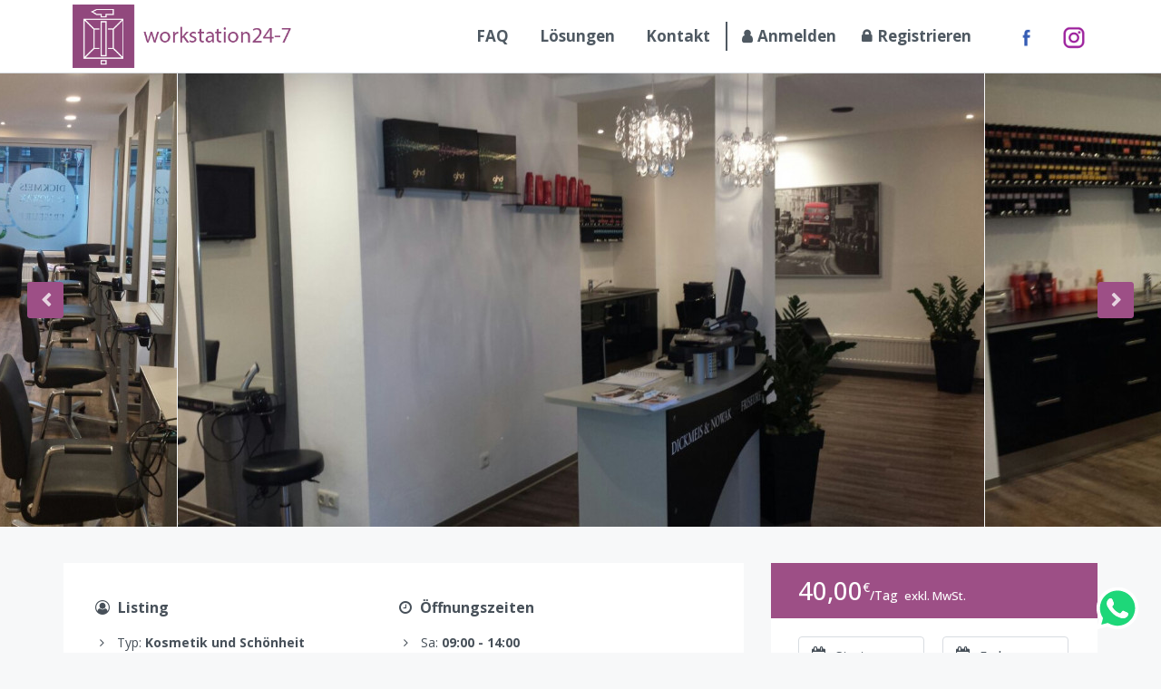

--- FILE ---
content_type: text/html; charset=UTF-8
request_url: https://www.workstation24-7.com/listing/kosmetik-platz-als-shop-in-shop-im-friseursalon-in-hueckelhoven-kreis-heinsberg/
body_size: 58353
content:
<!DOCTYPE html>
<html lang="de-DE" xmlns:og="http://opengraphprotocol.org/schema/" xmlns:fb="http://www.facebook.com/2008/fbml">
<head>
	<meta charset="UTF-8">
    	<meta name="viewport" content="width=device-width, initial-scale=1.0, maximum-scale=1.0, user-scalable=0" />
	<link rel="profile" href="http://gmpg.org/xfn/11">
	<link rel="pingback" href="https://www.workstation24-7.com/xmlrpc.php">

    <script src='https://api.tiles.mapbox.com/mapbox-gl-js/v1.12.0/mapbox-gl.js'></script>
    <link href='https://api.tiles.mapbox.com/mapbox-gl-js/v1.12.0/mapbox-gl.css' rel='stylesheet' />

	<script type="text/javascript">
	window.dataLayer = window.dataLayer || [];

	function gtag() {
		dataLayer.
		push(arguments);
	}

	gtag("consent", "default", {
		ad_user_data: "denied",
		ad_personalization: "denied",
		ad_storage: "denied",
		analytics_storage: "denied",
		functionality_storage: "denied",
		personalization_storage: "denied",
		security_storage: "granted",
		wait_for_update: 500,
	});
	gtag("set", "ads_data_redaction", true);
	gtag("set", "url_passthrough", true);
</script>
<script type="text/javascript">
		(function (w, d, s, l, i) {
		w[l] = w[l] || [];
		w[l].push({'gtm.start': new Date().getTime(), event: 'gtm.js'});
		var f = d.getElementsByTagName(s)[0], j = d.createElement(s), dl = l !== 'dataLayer' ? '&l=' + l : '';
		j.async = true;
		j.src = 'https://www.googletagmanager.com/gtm.js?id=' + i + dl;
		f.parentNode.insertBefore(j, f);
	})(
		window,
		document,
		'script',
		'dataLayer',
		''
	);
</script>
<script type="text/javascript"
		id="Cookiebot"
		src="https://consent.cookiebot.com/uc.js"
		data-implementation="wp"
		data-cbid="2ab96172-38d3-413b-a312-614a164acdf7"
						data-culture="DE"
				defer	></script>
<meta name='robots' content='index, follow, max-image-preview:large, max-snippet:-1, max-video-preview:-1' />

	<!-- This site is optimized with the Yoast SEO plugin v23.5 - https://yoast.com/wordpress/plugins/seo/ -->
	<title>Kosmetikplatz, als shop-in-shop Lösung in einem Friseusalon</title>
	<meta name="description" content="Sie haben eine tolle Einrichtung, doch der passende Platz fehlt noch? Haben sie schon einmal an eine Shop in Shop Lösung gedacht?" />
	<link rel="canonical" href="https://www.workstation24-7.com/listing/kosmetik-platz-als-shop-in-shop-im-friseursalon-in-hueckelhoven-kreis-heinsberg/" />
	<meta property="og:locale" content="de_DE" />
	<meta property="og:type" content="article" />
	<meta property="og:title" content="Kosmetikplatz, als shop-in-shop Lösung in einem Friseusalon" />
	<meta property="og:description" content="Sie haben eine tolle Einrichtung, doch der passende Platz fehlt noch? Haben sie schon einmal an eine Shop in Shop Lösung gedacht?" />
	<meta property="og:url" content="https://www.workstation24-7.com/listing/kosmetik-platz-als-shop-in-shop-im-friseursalon-in-hueckelhoven-kreis-heinsberg/" />
	<meta property="og:site_name" content="workstation24-7" />
	<meta property="article:publisher" content="https://www.facebook.com/workstation24.7Team" />
	<meta property="article:modified_time" content="2024-01-31T19:20:16+00:00" />
	<meta property="og:image" content="https://www.workstation24-7.com/wp-content/uploads/2021/05/IMG_3098-3.jpg" />
	<meta property="og:image:width" content="1280" />
	<meta property="og:image:height" content="720" />
	<meta property="og:image:type" content="image/jpeg" />
	<meta name="twitter:card" content="summary_large_image" />
	<meta name="twitter:label1" content="Geschätzte Lesezeit" />
	<meta name="twitter:data1" content="1 Minute" />
	<script type="application/ld+json" class="yoast-schema-graph">{"@context":"https://schema.org","@graph":[{"@type":"WebPage","@id":"https://www.workstation24-7.com/listing/kosmetik-platz-als-shop-in-shop-im-friseursalon-in-hueckelhoven-kreis-heinsberg/","url":"https://www.workstation24-7.com/listing/kosmetik-platz-als-shop-in-shop-im-friseursalon-in-hueckelhoven-kreis-heinsberg/","name":"Kosmetikplatz, als shop-in-shop Lösung in einem Friseusalon","isPartOf":{"@id":"https://www.workstation24-7.com/#website"},"primaryImageOfPage":{"@id":"https://www.workstation24-7.com/listing/kosmetik-platz-als-shop-in-shop-im-friseursalon-in-hueckelhoven-kreis-heinsberg/#primaryimage"},"image":{"@id":"https://www.workstation24-7.com/listing/kosmetik-platz-als-shop-in-shop-im-friseursalon-in-hueckelhoven-kreis-heinsberg/#primaryimage"},"thumbnailUrl":"https://www.workstation24-7.com/wp-content/uploads/2021/05/IMG_3098-3.jpg","datePublished":"2021-05-15T13:29:46+00:00","dateModified":"2024-01-31T19:20:16+00:00","description":"Sie haben eine tolle Einrichtung, doch der passende Platz fehlt noch? Haben sie schon einmal an eine Shop in Shop Lösung gedacht?","breadcrumb":{"@id":"https://www.workstation24-7.com/listing/kosmetik-platz-als-shop-in-shop-im-friseursalon-in-hueckelhoven-kreis-heinsberg/#breadcrumb"},"inLanguage":"de-DE","potentialAction":[{"@type":"ReadAction","target":["https://www.workstation24-7.com/listing/kosmetik-platz-als-shop-in-shop-im-friseursalon-in-hueckelhoven-kreis-heinsberg/"]}]},{"@type":"ImageObject","inLanguage":"de-DE","@id":"https://www.workstation24-7.com/listing/kosmetik-platz-als-shop-in-shop-im-friseursalon-in-hueckelhoven-kreis-heinsberg/#primaryimage","url":"https://www.workstation24-7.com/wp-content/uploads/2021/05/IMG_3098-3.jpg","contentUrl":"https://www.workstation24-7.com/wp-content/uploads/2021/05/IMG_3098-3.jpg","width":1280,"height":720,"caption":"Kosmetikstudio Hückelhoven, Beauty Coworking Space, Hückelhoven Kosmetiksalon, workstation24-7, Hückelhoven, Stuhlmiete Hückelhoven, moderner Kosmetiksalon, Kosmetikstudio Hückelhoven"},{"@type":"BreadcrumbList","@id":"https://www.workstation24-7.com/listing/kosmetik-platz-als-shop-in-shop-im-friseursalon-in-hueckelhoven-kreis-heinsberg/#breadcrumb","itemListElement":[{"@type":"ListItem","position":1,"name":"www.workstation24-7.com","item":"https://www.workstation24-7.com/"},{"@type":"ListItem","position":2,"name":"Listings","item":"https://www.workstation24-7.com/listing/"},{"@type":"ListItem","position":3,"name":"Kosmetik-Platz als shop-in-shop im Friseursalon in Hückelhoven (Kreis Heinsberg)"}]},{"@type":"WebSite","@id":"https://www.workstation24-7.com/#website","url":"https://www.workstation24-7.com/","name":"workstation24-7","description":"Dein perfekter Arbeitsbereich","publisher":{"@id":"https://www.workstation24-7.com/#organization"},"potentialAction":[{"@type":"SearchAction","target":{"@type":"EntryPoint","urlTemplate":"https://www.workstation24-7.com/?s={search_term_string}"},"query-input":{"@type":"PropertyValueSpecification","valueRequired":true,"valueName":"search_term_string"}}],"inLanguage":"de-DE"},{"@type":"Organization","@id":"https://www.workstation24-7.com/#organization","name":"workstation24-7 GmbH","url":"https://www.workstation24-7.com/","logo":{"@type":"ImageObject","inLanguage":"de-DE","@id":"https://www.workstation24-7.com/#/schema/logo/image/","url":"https://www.workstation24-7.com/wp-content/uploads/2021/05/Unbenannt.png","contentUrl":"https://www.workstation24-7.com/wp-content/uploads/2021/05/Unbenannt.png","width":1434,"height":807,"caption":"workstation24-7 GmbH"},"image":{"@id":"https://www.workstation24-7.com/#/schema/logo/image/"},"sameAs":["https://www.facebook.com/workstation24.7Team","https://www.instagram.com/workstation24.7/"]}]}</script>
	<!-- / Yoast SEO plugin. -->


<link rel='dns-prefetch' href='//www.workstation24-7.com' />
<link rel='dns-prefetch' href='//maps-api-ssl.google.com' />
<link rel='dns-prefetch' href='//js.stripe.com' />
<link rel='dns-prefetch' href='//fonts.googleapis.com' />
<link rel='preconnect' href='https://fonts.gstatic.com' crossorigin />
<link rel="alternate" type="application/rss+xml" title="workstation24-7 &raquo; Feed" href="https://www.workstation24-7.com/feed/" />
<link rel="alternate" type="application/rss+xml" title="workstation24-7 &raquo; Kommentar-Feed" href="https://www.workstation24-7.com/comments/feed/" />
<meta property="og:title" content="Kosmetik-Platz als shop-in-shop im Friseursalon in Hückelhoven (Kreis Heinsberg)"/><meta property="og:type" content="article"/><meta property="og:url" content="https://www.workstation24-7.com/listing/kosmetik-platz-als-shop-in-shop-im-friseursalon-in-hueckelhoven-kreis-heinsberg/"/><meta property="og:site_name" content="workstation24-7"/><meta property="og:image" content="https://www.workstation24-7.com/wp-content/uploads/2021/05/IMG_3098-3-300x169.jpg"/>
<script type="text/javascript">
/* <![CDATA[ */
window._wpemojiSettings = {"baseUrl":"https:\/\/s.w.org\/images\/core\/emoji\/14.0.0\/72x72\/","ext":".png","svgUrl":"https:\/\/s.w.org\/images\/core\/emoji\/14.0.0\/svg\/","svgExt":".svg","source":{"concatemoji":"https:\/\/www.workstation24-7.com\/wp-includes\/js\/wp-emoji-release.min.js?ver=6.4.1"}};
/*! This file is auto-generated */
!function(i,n){var o,s,e;function c(e){try{var t={supportTests:e,timestamp:(new Date).valueOf()};sessionStorage.setItem(o,JSON.stringify(t))}catch(e){}}function p(e,t,n){e.clearRect(0,0,e.canvas.width,e.canvas.height),e.fillText(t,0,0);var t=new Uint32Array(e.getImageData(0,0,e.canvas.width,e.canvas.height).data),r=(e.clearRect(0,0,e.canvas.width,e.canvas.height),e.fillText(n,0,0),new Uint32Array(e.getImageData(0,0,e.canvas.width,e.canvas.height).data));return t.every(function(e,t){return e===r[t]})}function u(e,t,n){switch(t){case"flag":return n(e,"\ud83c\udff3\ufe0f\u200d\u26a7\ufe0f","\ud83c\udff3\ufe0f\u200b\u26a7\ufe0f")?!1:!n(e,"\ud83c\uddfa\ud83c\uddf3","\ud83c\uddfa\u200b\ud83c\uddf3")&&!n(e,"\ud83c\udff4\udb40\udc67\udb40\udc62\udb40\udc65\udb40\udc6e\udb40\udc67\udb40\udc7f","\ud83c\udff4\u200b\udb40\udc67\u200b\udb40\udc62\u200b\udb40\udc65\u200b\udb40\udc6e\u200b\udb40\udc67\u200b\udb40\udc7f");case"emoji":return!n(e,"\ud83e\udef1\ud83c\udffb\u200d\ud83e\udef2\ud83c\udfff","\ud83e\udef1\ud83c\udffb\u200b\ud83e\udef2\ud83c\udfff")}return!1}function f(e,t,n){var r="undefined"!=typeof WorkerGlobalScope&&self instanceof WorkerGlobalScope?new OffscreenCanvas(300,150):i.createElement("canvas"),a=r.getContext("2d",{willReadFrequently:!0}),o=(a.textBaseline="top",a.font="600 32px Arial",{});return e.forEach(function(e){o[e]=t(a,e,n)}),o}function t(e){var t=i.createElement("script");t.src=e,t.defer=!0,i.head.appendChild(t)}"undefined"!=typeof Promise&&(o="wpEmojiSettingsSupports",s=["flag","emoji"],n.supports={everything:!0,everythingExceptFlag:!0},e=new Promise(function(e){i.addEventListener("DOMContentLoaded",e,{once:!0})}),new Promise(function(t){var n=function(){try{var e=JSON.parse(sessionStorage.getItem(o));if("object"==typeof e&&"number"==typeof e.timestamp&&(new Date).valueOf()<e.timestamp+604800&&"object"==typeof e.supportTests)return e.supportTests}catch(e){}return null}();if(!n){if("undefined"!=typeof Worker&&"undefined"!=typeof OffscreenCanvas&&"undefined"!=typeof URL&&URL.createObjectURL&&"undefined"!=typeof Blob)try{var e="postMessage("+f.toString()+"("+[JSON.stringify(s),u.toString(),p.toString()].join(",")+"));",r=new Blob([e],{type:"text/javascript"}),a=new Worker(URL.createObjectURL(r),{name:"wpTestEmojiSupports"});return void(a.onmessage=function(e){c(n=e.data),a.terminate(),t(n)})}catch(e){}c(n=f(s,u,p))}t(n)}).then(function(e){for(var t in e)n.supports[t]=e[t],n.supports.everything=n.supports.everything&&n.supports[t],"flag"!==t&&(n.supports.everythingExceptFlag=n.supports.everythingExceptFlag&&n.supports[t]);n.supports.everythingExceptFlag=n.supports.everythingExceptFlag&&!n.supports.flag,n.DOMReady=!1,n.readyCallback=function(){n.DOMReady=!0}}).then(function(){return e}).then(function(){var e;n.supports.everything||(n.readyCallback(),(e=n.source||{}).concatemoji?t(e.concatemoji):e.wpemoji&&e.twemoji&&(t(e.twemoji),t(e.wpemoji)))}))}((window,document),window._wpemojiSettings);
/* ]]> */
</script>
<style id='wp-emoji-styles-inline-css' type='text/css'>

	img.wp-smiley, img.emoji {
		display: inline !important;
		border: none !important;
		box-shadow: none !important;
		height: 1em !important;
		width: 1em !important;
		margin: 0 0.07em !important;
		vertical-align: -0.1em !important;
		background: none !important;
		padding: 0 !important;
	}
</style>
<link rel='stylesheet' id='wp-block-library-css' href='https://www.workstation24-7.com/wp-includes/css/dist/block-library/style.min.css?ver=6.4.1' type='text/css' media='all' />
<style id='classic-theme-styles-inline-css' type='text/css'>
/*! This file is auto-generated */
.wp-block-button__link{color:#fff;background-color:#32373c;border-radius:9999px;box-shadow:none;text-decoration:none;padding:calc(.667em + 2px) calc(1.333em + 2px);font-size:1.125em}.wp-block-file__button{background:#32373c;color:#fff;text-decoration:none}
</style>
<style id='global-styles-inline-css' type='text/css'>
body{--wp--preset--color--black: #000000;--wp--preset--color--cyan-bluish-gray: #abb8c3;--wp--preset--color--white: #ffffff;--wp--preset--color--pale-pink: #f78da7;--wp--preset--color--vivid-red: #cf2e2e;--wp--preset--color--luminous-vivid-orange: #ff6900;--wp--preset--color--luminous-vivid-amber: #fcb900;--wp--preset--color--light-green-cyan: #7bdcb5;--wp--preset--color--vivid-green-cyan: #00d084;--wp--preset--color--pale-cyan-blue: #8ed1fc;--wp--preset--color--vivid-cyan-blue: #0693e3;--wp--preset--color--vivid-purple: #9b51e0;--wp--preset--gradient--vivid-cyan-blue-to-vivid-purple: linear-gradient(135deg,rgba(6,147,227,1) 0%,rgb(155,81,224) 100%);--wp--preset--gradient--light-green-cyan-to-vivid-green-cyan: linear-gradient(135deg,rgb(122,220,180) 0%,rgb(0,208,130) 100%);--wp--preset--gradient--luminous-vivid-amber-to-luminous-vivid-orange: linear-gradient(135deg,rgba(252,185,0,1) 0%,rgba(255,105,0,1) 100%);--wp--preset--gradient--luminous-vivid-orange-to-vivid-red: linear-gradient(135deg,rgba(255,105,0,1) 0%,rgb(207,46,46) 100%);--wp--preset--gradient--very-light-gray-to-cyan-bluish-gray: linear-gradient(135deg,rgb(238,238,238) 0%,rgb(169,184,195) 100%);--wp--preset--gradient--cool-to-warm-spectrum: linear-gradient(135deg,rgb(74,234,220) 0%,rgb(151,120,209) 20%,rgb(207,42,186) 40%,rgb(238,44,130) 60%,rgb(251,105,98) 80%,rgb(254,248,76) 100%);--wp--preset--gradient--blush-light-purple: linear-gradient(135deg,rgb(255,206,236) 0%,rgb(152,150,240) 100%);--wp--preset--gradient--blush-bordeaux: linear-gradient(135deg,rgb(254,205,165) 0%,rgb(254,45,45) 50%,rgb(107,0,62) 100%);--wp--preset--gradient--luminous-dusk: linear-gradient(135deg,rgb(255,203,112) 0%,rgb(199,81,192) 50%,rgb(65,88,208) 100%);--wp--preset--gradient--pale-ocean: linear-gradient(135deg,rgb(255,245,203) 0%,rgb(182,227,212) 50%,rgb(51,167,181) 100%);--wp--preset--gradient--electric-grass: linear-gradient(135deg,rgb(202,248,128) 0%,rgb(113,206,126) 100%);--wp--preset--gradient--midnight: linear-gradient(135deg,rgb(2,3,129) 0%,rgb(40,116,252) 100%);--wp--preset--font-size--small: 13px;--wp--preset--font-size--medium: 20px;--wp--preset--font-size--large: 36px;--wp--preset--font-size--x-large: 42px;--wp--preset--spacing--20: 0.44rem;--wp--preset--spacing--30: 0.67rem;--wp--preset--spacing--40: 1rem;--wp--preset--spacing--50: 1.5rem;--wp--preset--spacing--60: 2.25rem;--wp--preset--spacing--70: 3.38rem;--wp--preset--spacing--80: 5.06rem;--wp--preset--shadow--natural: 6px 6px 9px rgba(0, 0, 0, 0.2);--wp--preset--shadow--deep: 12px 12px 50px rgba(0, 0, 0, 0.4);--wp--preset--shadow--sharp: 6px 6px 0px rgba(0, 0, 0, 0.2);--wp--preset--shadow--outlined: 6px 6px 0px -3px rgba(255, 255, 255, 1), 6px 6px rgba(0, 0, 0, 1);--wp--preset--shadow--crisp: 6px 6px 0px rgba(0, 0, 0, 1);}:where(.is-layout-flex){gap: 0.5em;}:where(.is-layout-grid){gap: 0.5em;}body .is-layout-flow > .alignleft{float: left;margin-inline-start: 0;margin-inline-end: 2em;}body .is-layout-flow > .alignright{float: right;margin-inline-start: 2em;margin-inline-end: 0;}body .is-layout-flow > .aligncenter{margin-left: auto !important;margin-right: auto !important;}body .is-layout-constrained > .alignleft{float: left;margin-inline-start: 0;margin-inline-end: 2em;}body .is-layout-constrained > .alignright{float: right;margin-inline-start: 2em;margin-inline-end: 0;}body .is-layout-constrained > .aligncenter{margin-left: auto !important;margin-right: auto !important;}body .is-layout-constrained > :where(:not(.alignleft):not(.alignright):not(.alignfull)){max-width: var(--wp--style--global--content-size);margin-left: auto !important;margin-right: auto !important;}body .is-layout-constrained > .alignwide{max-width: var(--wp--style--global--wide-size);}body .is-layout-flex{display: flex;}body .is-layout-flex{flex-wrap: wrap;align-items: center;}body .is-layout-flex > *{margin: 0;}body .is-layout-grid{display: grid;}body .is-layout-grid > *{margin: 0;}:where(.wp-block-columns.is-layout-flex){gap: 2em;}:where(.wp-block-columns.is-layout-grid){gap: 2em;}:where(.wp-block-post-template.is-layout-flex){gap: 1.25em;}:where(.wp-block-post-template.is-layout-grid){gap: 1.25em;}.has-black-color{color: var(--wp--preset--color--black) !important;}.has-cyan-bluish-gray-color{color: var(--wp--preset--color--cyan-bluish-gray) !important;}.has-white-color{color: var(--wp--preset--color--white) !important;}.has-pale-pink-color{color: var(--wp--preset--color--pale-pink) !important;}.has-vivid-red-color{color: var(--wp--preset--color--vivid-red) !important;}.has-luminous-vivid-orange-color{color: var(--wp--preset--color--luminous-vivid-orange) !important;}.has-luminous-vivid-amber-color{color: var(--wp--preset--color--luminous-vivid-amber) !important;}.has-light-green-cyan-color{color: var(--wp--preset--color--light-green-cyan) !important;}.has-vivid-green-cyan-color{color: var(--wp--preset--color--vivid-green-cyan) !important;}.has-pale-cyan-blue-color{color: var(--wp--preset--color--pale-cyan-blue) !important;}.has-vivid-cyan-blue-color{color: var(--wp--preset--color--vivid-cyan-blue) !important;}.has-vivid-purple-color{color: var(--wp--preset--color--vivid-purple) !important;}.has-black-background-color{background-color: var(--wp--preset--color--black) !important;}.has-cyan-bluish-gray-background-color{background-color: var(--wp--preset--color--cyan-bluish-gray) !important;}.has-white-background-color{background-color: var(--wp--preset--color--white) !important;}.has-pale-pink-background-color{background-color: var(--wp--preset--color--pale-pink) !important;}.has-vivid-red-background-color{background-color: var(--wp--preset--color--vivid-red) !important;}.has-luminous-vivid-orange-background-color{background-color: var(--wp--preset--color--luminous-vivid-orange) !important;}.has-luminous-vivid-amber-background-color{background-color: var(--wp--preset--color--luminous-vivid-amber) !important;}.has-light-green-cyan-background-color{background-color: var(--wp--preset--color--light-green-cyan) !important;}.has-vivid-green-cyan-background-color{background-color: var(--wp--preset--color--vivid-green-cyan) !important;}.has-pale-cyan-blue-background-color{background-color: var(--wp--preset--color--pale-cyan-blue) !important;}.has-vivid-cyan-blue-background-color{background-color: var(--wp--preset--color--vivid-cyan-blue) !important;}.has-vivid-purple-background-color{background-color: var(--wp--preset--color--vivid-purple) !important;}.has-black-border-color{border-color: var(--wp--preset--color--black) !important;}.has-cyan-bluish-gray-border-color{border-color: var(--wp--preset--color--cyan-bluish-gray) !important;}.has-white-border-color{border-color: var(--wp--preset--color--white) !important;}.has-pale-pink-border-color{border-color: var(--wp--preset--color--pale-pink) !important;}.has-vivid-red-border-color{border-color: var(--wp--preset--color--vivid-red) !important;}.has-luminous-vivid-orange-border-color{border-color: var(--wp--preset--color--luminous-vivid-orange) !important;}.has-luminous-vivid-amber-border-color{border-color: var(--wp--preset--color--luminous-vivid-amber) !important;}.has-light-green-cyan-border-color{border-color: var(--wp--preset--color--light-green-cyan) !important;}.has-vivid-green-cyan-border-color{border-color: var(--wp--preset--color--vivid-green-cyan) !important;}.has-pale-cyan-blue-border-color{border-color: var(--wp--preset--color--pale-cyan-blue) !important;}.has-vivid-cyan-blue-border-color{border-color: var(--wp--preset--color--vivid-cyan-blue) !important;}.has-vivid-purple-border-color{border-color: var(--wp--preset--color--vivid-purple) !important;}.has-vivid-cyan-blue-to-vivid-purple-gradient-background{background: var(--wp--preset--gradient--vivid-cyan-blue-to-vivid-purple) !important;}.has-light-green-cyan-to-vivid-green-cyan-gradient-background{background: var(--wp--preset--gradient--light-green-cyan-to-vivid-green-cyan) !important;}.has-luminous-vivid-amber-to-luminous-vivid-orange-gradient-background{background: var(--wp--preset--gradient--luminous-vivid-amber-to-luminous-vivid-orange) !important;}.has-luminous-vivid-orange-to-vivid-red-gradient-background{background: var(--wp--preset--gradient--luminous-vivid-orange-to-vivid-red) !important;}.has-very-light-gray-to-cyan-bluish-gray-gradient-background{background: var(--wp--preset--gradient--very-light-gray-to-cyan-bluish-gray) !important;}.has-cool-to-warm-spectrum-gradient-background{background: var(--wp--preset--gradient--cool-to-warm-spectrum) !important;}.has-blush-light-purple-gradient-background{background: var(--wp--preset--gradient--blush-light-purple) !important;}.has-blush-bordeaux-gradient-background{background: var(--wp--preset--gradient--blush-bordeaux) !important;}.has-luminous-dusk-gradient-background{background: var(--wp--preset--gradient--luminous-dusk) !important;}.has-pale-ocean-gradient-background{background: var(--wp--preset--gradient--pale-ocean) !important;}.has-electric-grass-gradient-background{background: var(--wp--preset--gradient--electric-grass) !important;}.has-midnight-gradient-background{background: var(--wp--preset--gradient--midnight) !important;}.has-small-font-size{font-size: var(--wp--preset--font-size--small) !important;}.has-medium-font-size{font-size: var(--wp--preset--font-size--medium) !important;}.has-large-font-size{font-size: var(--wp--preset--font-size--large) !important;}.has-x-large-font-size{font-size: var(--wp--preset--font-size--x-large) !important;}
.wp-block-navigation a:where(:not(.wp-element-button)){color: inherit;}
:where(.wp-block-post-template.is-layout-flex){gap: 1.25em;}:where(.wp-block-post-template.is-layout-grid){gap: 1.25em;}
:where(.wp-block-columns.is-layout-flex){gap: 2em;}:where(.wp-block-columns.is-layout-grid){gap: 2em;}
.wp-block-pullquote{font-size: 1.5em;line-height: 1.6;}
</style>
<link rel='stylesheet' id='redux-extendify-styles-css' href='https://www.workstation24-7.com/wp-content/plugins/redux-framework/redux-core/assets/css/extendify-utilities.css?ver=4.4.9' type='text/css' media='all' />
<link rel='stylesheet' id='contact-form-7-css' href='https://www.workstation24-7.com/wp-content/plugins/contact-form-7/includes/css/styles.css?ver=5.9.8' type='text/css' media='all' />
<link rel='stylesheet' id='wpa-css-css' href='https://www.workstation24-7.com/wp-content/plugins/honeypot/includes/css/wpa.css?ver=2.2.02' type='text/css' media='all' />
<link rel='stylesheet' id='htbbootstrap-css' href='https://www.workstation24-7.com/wp-content/plugins/ht-mega-for-elementor/assets/css/htbbootstrap.css?ver=2.6.6' type='text/css' media='all' />
<link rel='stylesheet' id='font-awesome-css' href='https://www.workstation24-7.com/wp-content/plugins/elementor/assets/lib/font-awesome/css/font-awesome.min.css?ver=4.7.0' type='text/css' media='all' />
<link rel='stylesheet' id='htmega-animation-css' href='https://www.workstation24-7.com/wp-content/plugins/ht-mega-for-elementor/assets/css/animation.css?ver=2.6.6' type='text/css' media='all' />
<link rel='stylesheet' id='htmega-keyframes-css' href='https://www.workstation24-7.com/wp-content/plugins/ht-mega-for-elementor/assets/css/htmega-keyframes.css?ver=2.6.6' type='text/css' media='all' />
<link rel='stylesheet' id='homey-parent-theme-css' href='https://www.workstation24-7.com/wp-content/themes/homey/style.css?ver=6.4.1' type='text/css' media='all' />
<link rel='stylesheet' id='homey-child-theme-css' href='https://www.workstation24-7.com/wp-content/themes/homey-child/style.css?ver=6.4.1' type='text/css' media='all' />
<link rel='stylesheet' id='bootstrap-css' href='https://www.workstation24-7.com/wp-content/themes/homey/css/bootstrap.min.css?ver=3.3.7' type='text/css' media='all' />
<link rel='stylesheet' id='bootstrap-select-css' href='https://www.workstation24-7.com/wp-content/themes/homey/css/bootstrap-select.min.css?ver=1.7.2' type='text/css' media='all' />
<link rel='stylesheet' id='fancybox-css' href='https://www.workstation24-7.com/wp-content/themes/homey/css/fancybox-3.min.css?ver=3' type='text/css' media='all' />
<link rel='stylesheet' id='slick-css' href='https://www.workstation24-7.com/wp-content/plugins/ht-mega-for-elementor/assets/css/slick.min.css?ver=2.6.6' type='text/css' media='all' />
<link rel='stylesheet' id='slick-theme-css' href='https://www.workstation24-7.com/wp-content/themes/homey/css/slick-theme.css?ver=1.0.0' type='text/css' media='all' />
<link rel='stylesheet' id='jquery-ui-css' href='https://www.workstation24-7.com/wp-content/themes/homey/css/jquery-ui.css?ver=1.12.0' type='text/css' media='all' />
<link rel='stylesheet' id='radio-checkbox-css' href='https://www.workstation24-7.com/wp-content/themes/homey/css/radio-checkbox.css?ver=1.0.0' type='text/css' media='all' />
<link rel='stylesheet' id='homey-main-css' href='https://www.workstation24-7.com/wp-content/themes/homey/css/main.css?ver=1.6.4' type='text/css' media='all' />
<link rel='stylesheet' id='homey-styling-options-css' href='https://www.workstation24-7.com/wp-content/themes/homey/css/styling-options.css?ver=1.6.4' type='text/css' media='all' />
<link rel='stylesheet' id='homey-style-css' href='https://www.workstation24-7.com/wp-content/themes/homey-child/style.css?ver=1.6.4' type='text/css' media='all' />
<style id='homey-style-inline-css' type='text/css'>

  body, address, li, dt, dd, .pac-container  {
    font-size: 14px;
    line-height: 20px;
    font-weight: 400;
    text-transform: none;
    letter-spacing: 0;
    font-family: Open Sans, sans-serif;
  }
  .woocommerce ul.products li.product .button {
    font-family: Open Sans, sans-serif;
    font-size: 14px; 
  }
  
    h1, h2, h3, h4, h5, h6, .banner-title {
      font-family: Open Sans, sans-serif;
      font-weight: 700;
      text-transform: inherit;
      text-align: inherit;
    }
    
    .navi > .main-menu > li > a,
    .account-loggedin,
    .login-register a {
      font-size: 17px;
      line-height: 80px;
      font-weight: 700;
      text-transform: none;
      font-family: Open Sans, sans-serif;
    }
    .menu-dropdown,
    .sub-menu li a,
    .navi .homey-megamenu-wrap > .sub-menu, 
    .listing-navi .homey-megamenu-wrap > .sub-menu,
    .account-dropdown ul > li a {
      font-size: 17px;
      line-height: 1;
      font-weight: 700;
      text-transform: none;
      font-family: Open Sans, sans-serif;
    }

    
    a,
    .primary-color,
    .btn-primary-outlined,
    .btn-link,
    .super-host-flag,
    .is-style-outline .wp-block-button__link,
    .woocommerce nav.woocommerce-pagination ul li a, 
    .woocommerce nav.woocommerce-pagination ul li span,
    .woocommerce-MyAccount-navigation ul li a:hover  {
      color: #9d4f86;
    }
    .pagination > .active > a, 
    .pagination > .active > a:focus, 
    .pagination > .active > a:hover, 
    .pagination > .active > span, 
    .pagination > .active > span:focus, 
    .pagination > .active > span:hover,
    .btn-primary-outlined,
    .searchform button,
    .is-style-outline .wp-block-button__link,
    .wp-block-file .wp-block-file__button,
    .wp-block-search__button {
      border-color: #9d4f86;
    }
    
    .pagination > .active > a, 
    .pagination > .active > a:focus, 
    .pagination > .active > a:hover, 
    .pagination > .active > span, 
    .pagination > .active > span:focus, 
    .pagination > .active > span:hover,
    .media-signal .signal-icon,
    .single-blog-article .meta-tags a,
    .title .circle-icon,
    .label-primary,
    .searchform button,
    .next-prev-block .prev-box, 
    .next-prev-block .next-box,
    .dropdown-menu>.active>a, .dropdown-menu>.active>a:focus, 
    .dropdown-menu>.active>a:hover,
    .tagcloud a,
    .title-section .avatar .super-host-icon,
    .wp-block-button__link,
    .wp-block-file .wp-block-file__button,
    .wp-block-search__button {
      background-color: #9d4f86;
    }

    .slick-prev,
    .slick-next {
      color: #9d4f86;
      border: 1px solid #9d4f86;
      background-color: transparent;
    }
    .slick-prev:before,
    .slick-next:before {
      color: #9d4f86;
    }
    .slick-prev:hover:before,
    .slick-next:hover:before,
    .top-gallery-section .slick-prev:before,
    .top-gallery-section .slick-next:before {
      color: #fff;
    }

    .header-slider .slick-prev,
    .header-slider .slick-next,
    .top-gallery-section .slick-prev,
    .top-gallery-section .slick-next {
      border: 1px solid #9d4f86;
      background-color: #9d4f86;
    }
    .nav-tabs > li.active > a {
      box-shadow: 0px -2px 0px 0px inset #9d4f86;
    }
    .woocommerce nav.woocommerce-pagination ul li a:focus, 
    .woocommerce nav.woocommerce-pagination ul li a:hover, 
    .woocommerce nav.woocommerce-pagination ul li span.current {
      border: 1px solid #9d4f86;
      background-color: #9d4f86;
      color: #fff;
    }
    
    a:hover,
    a:focus,
    a:active,
    .btn-primary-outlined:focus,
    .crncy-lang-block > li:hover a,
    .crncy-lang-block .dropdown-menu li:hover {
      color: #bc5eb9;
    }

    .pagination > li > a:hover,
    .pagination > li > span:hover,
    .table-hover > tbody > tr:hover,
    .search-auto-complete li:hover,
    .btn-primary-outlined:hover,
    .btn-primary-outlined:active,
    .item-tools .dropdown-menu > li > a:hover,
    .tagcloud a:hover,
    .pagination-main a:hover,
    .page-links a:hover,
    .wp-block-button__link:hover,
    .wp-block-file .wp-block-file__button:hover,
    .wp-block-search__button:hover {
      background-color: #bc5eb9;
    }
    .pagination > li > a:hover,
    .pagination > li > span:hover,
    .pagination-main a:hover,
    .page-links a:hover,
    .wp-block-file .wp-block-file__button:hover,
    .wp-block-search__button:hover {
      border: 1px solid #bc5eb9;
    }
    .is-style-outline .wp-block-button__link:hover  {
      border: 2px solid #bc5eb9;
      color: #fff;
    }

    .slick-prev:focus, .slick-prev:active,
    .slick-next:focus,
    .slick-next:active {
      color: #bc5eb9;
      border: 1px solid #bc5eb9;
      background-color: transparent;
    }
    .slick-prev:hover,
    .slick-next:hover {
      background-color: #bc5eb9;
      border: 1px solid #bc5eb9;
      color: #fff;
    }

    .header-slider .slick-prev:focus,
    .header-slider .slick-next:active {
      border: 1px solid #bc5eb9;
      background-color: #bc5eb9;
    }
    .header-slider .slick-prev:hover,
    .header-slider .slick-next:hover {
      background-color: rgba(241, 94, 117, 0.65);
      border: 1px solid #bc5eb9;
    }
    
    .secondary-color,
    .btn-secondary-outlined,
    .taber-nav li.active a,
    .saved-search-block .saved-search-icon,
    .block-title .help,
    .custom-actions .btn-action,
    .daterangepicker .input-mini.active + i,
    .daterangepicker td.in-range,
    .payment-list-detail-btn {
      color: #a4c2f4;
    }

    .daterangepicker td.active,
    .daterangepicker td.active.end-date,
    .homy-progress-bar .progress-bar-inner,
    .fc-event,
    .property-calendar .current-day,
    .label-secondary,
    .wallet-label {
      background-color: #a4c2f4;
    }

    .availability-section .search-calendar .days li.day-available.current-day {
      background-color: #a4c2f4 !important;    
    }

    .daterangepicker .input-mini.active,
    .daterangepicker td.in-range,
    .msg-unread {
      background-color: rgba(84, 196, 217, 0.2);
    }

    .msgs-reply-list .msg-me {
      background-color: rgba(84, 196, 217, 0.1) !important;
    }

    .control input:checked ~ .control-text {
      color: #a4c2f4;
    }
    .control input:checked ~ .control__indicator {
      background-color: #bed4f4;
      border-color: #a4c2f4;
    }

    .open > .btn-default.dropdown-toggle,
    .custom-actions .btn-action,
    .daterangepicker .input-mini.active,
    .msg-unread {
      border-color: #a4c2f4;
    }

    .bootstrap-select .btn:focus,
    .bootstrap-select .btn:active {
      border-color: #a4c2f4 !important;
    }
    .main-search-calendar-wrap .days li.selected, 
    .main-search-calendar-wrap .days li:hover:not(.day-disabled),
    .single-listing-booking-calendar-js .days li.selected,
    .single-listing-booking-calendar-js .days li:hover:not(.day-disabled) {
      background-color: #a4c2f4 !important;
      color: #fff
    }
    .main-search-calendar-wrap .days li.in-between,
    .single-listing-booking-calendar-js .days li.in-between {
      background-color: rgba(84, 196, 217, 0.2)!important;
    }
    .single-listing-booking-calendar-js .days li.homey-not-available-for-booking:hover {
      background-color: transparent !important;
      color: #949ca5;
    }
    li.current-month.reservation_start.homey-not-available-for-booking:hover {
      background-color: #a4c2f4 !important;
      color: #fff
    }
    .woocommerce span.onsale,
    .woocommerce ul.products li.product .button,
    .woocommerce #respond input#submit.alt, 
    .woocommerce a.button.alt, 
    .woocommerce button.button.alt, 
    .woocommerce input.button.alt,
    .woocommerce #review_form #respond .form-submit input,
    .woocommerce #respond input#submit, 
    .woocommerce a.button, 
    .woocommerce button.button, 
    .woocommerce input.button {
      color: #fff;
      background-color: #a4c2f4;
      border-color: #a4c2f4; 
    }
    .woocommerce ul.products li.product .button:focus,
    .woocommerce ul.products li.product .button:active,
    .woocommerce #respond input#submit.alt:focus, 
    .woocommerce a.button.alt:focus, 
    .woocommerce button.button.alt:focus, 
    .woocommerce input.button.alt:focus,
    .woocommerce #respond input#submit.alt:active, 
    .woocommerce a.button.alt:active, 
    .woocommerce button.button.alt:active, 
    .woocommerce input.button.alt:active,
    .woocommerce #review_form #respond .form-submit input:focus,
    .woocommerce #review_form #respond .form-submit input:active,
    .woocommerce #respond input#submit:active, 
    .woocommerce a.button:active, 
    .woocommerce button.button:active, 
    .woocommerce input.button:active,
    .woocommerce #respond input#submit:focus, 
    .woocommerce a.button:focus, 
    .woocommerce button.button:focus, 
    .woocommerce input.button:focus {
      color: #fff;
      background-color: #a4c2f4;
      border-color: #a4c2f4; 
    }
    .woocommerce ul.products li.product .button:hover,
    .woocommerce #respond input#submit.alt:hover, 
    .woocommerce a.button.alt:hover, 
    .woocommerce button.button.alt:hover, 
    .woocommerce input.button.alt:hover,
    .woocommerce #review_form #respond .form-submit input:hover,
    .woocommerce #respond input#submit:hover, 
    .woocommerce a.button:hover, 
    .woocommerce button.button:hover, 
    .woocommerce input.button:hover {
      color: #fff;
      background-color: #bed4f4;
      border-color: #bed4f4; 
    }
    
    .taber-nav li:hover a,
    .payment-list-detail-btn:hover,
    .payment-list-detail-btn:focus {
      color: #bed4f4;
    }

    .header-comp-search .form-control:focus {
      background-color: rgba(84, 196, 217, 0.2);
    }

    .bootstrap-select.btn-group .dropdown-menu a:hover,
    .daterangepicker td.active:hover,
    .daterangepicker td.available:hover,
    .daterangepicker th.available:hover,
    .custom-actions .btn-action:hover,
    .calendar-table .prev:hover,
    .calendar-table .next:hover,
    .btn-secondary-outlined:hover,
    .btn-secondary-outlined:active,
    .btn-preview-listing:hover,
    .btn-preview-listing:active,
    .btn-preview-listing:focus,
    .btn-action:hover,
    .btn-action:active,
    .btn-action:focus {
      background-color: #bed4f4;
    }

    .woocommerce #respond input#submit.alt:hover, 
    .woocommerce a.button.alt:hover, 
    .woocommerce button.button.alt:hover, 
    .woocommerce input.button.alt:hover,
    .woocommerce #respond input#submit:hover, 
    .woocommerce a.button:hover, 
    .woocommerce button.button:hover, 
    .woocommerce input.button:hover {
      background-color: #bed4f4;
    }

    .form-control:focus,
    .open > .btn-default.dropdown-toggle:hover,
    .open > .btn-default.dropdown-toggle:focus,
    .open > .btn-default.dropdown-toggle:active,
    .header-comp-search .form-control:focus,
    .btn-secondary-outlined:hover,
    .btn-secondary-outlined:active,
    .btn-secondary-outlined:focus,
    .btn-preview-listing:hover,
    .btn-preview-listing:active,
    .btn-preview-listing:focus {
      border-color: #bed4f4;
    }

    .bootstrap-select .btn:focus,
    .bootstrap-select .btn:active {
      border-color: #bed4f4 !important;
    }
    
    body {
      background-color: #f7f8f9;
    }
    
    body,
    .fc button,
    .pagination > li > a,
    .pagination > li > span,
    .item-title-head .title a,
    .sidebar .widget .review-block .title a,
    .sidebar .widget .comment-block .title a,
    .adults-calculator .quantity-calculator input[disbaled],
    .children-calculator .quantity-calculator input[disbaled],
    .nav-tabs > li > a,
    .nav-tabs > li > a:hover,
    .nav-tabs > li > a:focus,
    .nav-tabs > li.active > a,
    .nav-tabs > li.active > a:hover,
    .nav-tabs > li.active > a:focus,
    .modal-login-form .forgot-password-text a,
    .modal-login-form .checkbox a,
    .bootstrap-select.btn-group .dropdown-menu a,
    .header-nav .social-icons a,
    .header-nav .crncy-lang-block > li span,
    .header-comp-logo h1,
    .item-list-view .item-user-image,
    .item-title-head .title a,
    .control,
    .blog-wrap h2 a,
    .banner-caption-side-search .banner-title, 
    .banner-caption-side-search .banner-subtitle,
    .widget_categories select,
    .widget_archive  select,
    .woocommerce ul.products li.product .price,
    .woocommerce div.product p.price, 
    .woocommerce div.product span.price,
    .woocommerce #reviews #comments ol.commentlist li .meta,
    .woocommerce-MyAccount-navigation ul li a {
      color: #475059;
    }

    .item-title-head .title a:hover,
    .sidebar .widget .review-block .title a:hover,
    .sidebar .widget .comment-block .title a:hover {
      color: rgba(79, 89, 98, 0.5);
    }
    
.homey-osm-cluster {
  background-image: url(https://www.workstation24-7.com/wp-content/uploads/2021/05/stift-1.png);
  text-align: center;
  color: #fff;
  width: 47px;
  height: 47px;
  line-height: 47px;
}

    .transparent-header .navi > .main-menu > li > a,
    .transparent-header .account-loggedin,
    .transparent-header .header-mobile .login-register a,
    .transparent-header .header-mobile .btn-mobile-nav {
      color: #ffffff;
    }
    .transparent-header .navi > .main-menu > li > a:hover, .transparent-header .navi > .main-menu > li > a:active,
    .transparent-header .account-loggedin:hover,
    .transparent-header .account-loggedin:active,
    .transparent-header .login-register a:hover,
    .transparent-header .login-register a:active {
      color: #9d4f86;
    }
    .transparent-header .navi > .main-menu > li > a:before {
      background-color: #9d4f86;
    }
    .transparent-header .navi > .main-menu > li > a:before,
    .transparent-header .listing-navi > .main-menu > li > a:before {
      background-color: #9d4f86;
    }
    .transparent-header .navi > .main-menu > li.active > a,
    .transparent-header .listing-navi > .main-menu > li.active > a {
      color: #9d4f86;
    }
    .transparent-header .account-loggedin:before {
      background-color: #9d4f86;
    }
    .transparent-header .navi .homey-megamenu-wrap,
    .transparent-header .listing-navi .homey-megamenu-wrap {
      background-color: #ffffff;
    }
    
    .header-nav {
      background-color: #ffffff;
      border-bottom: 1px solid #d8dce1;
    }

    .navi > .main-menu > li > a,
    .header-mobile .btn-mobile-nav {
      color: #4f5962;
    }
    .navi > .main-menu > li > a:hover, .navi > .main-menu > li > a:active,
    .navi .homey-megamenu-wrap > .sub-menu a:hover,
    .navi .homey-megamenu-wrap > .sub-menu a:active {
      color: #9d4f86;
    }

    .navi > .main-menu > li > a:before,
    .listing-navi > .main-menu > li > a:before {
      background-color: #9d4f86;
    }
    .navi > .main-menu > li.active > a,
    .listing-navi > .main-menu > li.active > a {
      color: #9d4f86;
    }
    .navi .homey-megamenu-wrap,
    .listing-navi .homey-megamenu-wrap {
      background-color: #fff;
    }
    .banner-inner:before,
    .video-background:before {
      opacity: 0.5;
    }
    .page-template-template-splash .banner-inner:before,
    .page-template-template-splash .video-background:before {
      opacity: 0.5;
    }
    .top-banner-wrap {
     height: 600px
   }
   @media (max-width: 767px) {
    .top-banner-wrap {
     height: 300px
   }
 }

 .header-type-2 .top-inner-header,
 .header-type-3 .top-inner-header {
  background-color: #ffffff;
  border-bottom: 1px solid #d8dce1;
}

.header-type-2 .bottom-inner-header {
  background-color: #ffffff;
  border-bottom: 1px solid #d8dce1;
}

.header-type-3 .bottom-inner-header {
  background-color: #ffffff;
  border-bottom: 1px solid #d8dce1;
}
.login-register a,
.account-loggedin,
.account-login .login-register .fa {
  color: #4f5962;
  background-color: transparent;
}
.login-register a:hover, 
.login-register a:active,
.account-loggedin:hover,
.account-loggedin:active {
  color: #9d4f86;
  background-color: transparent;
}
.account-loggedin:before {
  background-color: #9d4f86;
}
.account-loggedin.active .account-dropdown {
  background-color: #ffffff
}
.account-dropdown ul > li a {
  color: #4f5962;
}
.account-dropdown ul > li a:hover {
  background-color: rgba(164,194,244,.15);
  color: #4f5962;
}
span.side-nav-trigger {
  color: #4f5962;
}
.transparent-header span.side-nav-trigger {
  color: #ffffff;
}
.top-inner-header .social-icons a {
  color: #4f5962;
}

    .navi .homey-megamenu-wrap > .sub-menu a,
    .listing-navi .homey-megamenu-wrap > .sub-menu a {
      color: #4f5962;
      background-color: #ffffff;
    }
    .navi .homey-megamenu-wrap > .sub-menu a:hover,
    .listing-navi .homey-megamenu-wrap > .sub-menu a:hover {
      color: #9d4f86;
      background-color: #ffffff;
    }
    .header-nav .menu-dropdown a,
    .header-nav .sub-menu a {
      color: #4f5962;
      background-color: #ffffff;
      border-bottom: 1px solid #f7f7f7;
    }
    .header-nav .menu-dropdown a:hover,
    .header-nav .sub-menu a:hover {
      color: #9d4f86;
      background-color: #ffffff;
    }
    .header-nav .menu-dropdown li.active > a,
    .header-nav .sub-menu li.active > a {
      color: #9d4f86;
    }
    
    .btn-add-new-listing {
      color: #ffffff;
      background-color: #9d4f86;
      border-color: #bc5eb9;
      font-size: 14px;
    }
    .btn-add-new-listing:focus {
      color: #ffffff;
      background-color: #bc5eb9;
      border-color: #bc5eb9;
    }
    .btn-add-new-listing:hover {
      color: #ffffff;
      background-color: #bc5eb9;
      border-color: #bc5eb9;
    }
    .btn-add-new-listing:active {
      color: #ffffff;
      background-color: #bc5eb9;
      border-color: #bc5eb9;
    } 
    
    .btn-primary,
    .post-password-form input[type='submit'],
    .wpcf7-submit,
    .gform_wrapper .button, .gform_button {
      color: #ffffff;
      background-color: #9d4f86;
      border-color: #9d4f86;
    }
    .btn-primary:focus,
    .btn-primary:active:focus,
    .post-password-form input[type='submit']:focus,
    .post-password-form input[type='submit']:active:focus,
    .wpcf7-submit:focus,
    .wpcf7-submit:active:focus,
    .gform_wrapper .button, .gform_button:focus,
    .gform_wrapper .button, .gform_button:active:focus {
      color: #ffffff;
      background-color: #9d4f86;
      border-color: #9d4f86;
    }
    .btn-primary:hover,
    .post-password-form input[type='submit']:hover,
    .wpcf7-submit:hover,
    .gform_wrapper .button, .gform_button:hover {
      color: #ffffff;
      background-color: #bc5eb9;
      border-color: #bc5eb9;
    }
    .btn-primary:active,
    .post-password-form input[type='submit']:active,
    .wpcf7-submit:active,
    .gform_wrapper .button, .gform_button:active {
      color: #ffffff;
      background-color: #bc5eb9;
      border-color: #bc5eb9;
    }

    .btn-secondary {
      color: #ffffff;
      background-color: #a4c2f4;
      border-color: #a4c2f4;
    }
    .btn-secondary:focus,
    .btn-secondary:active:focus {
      color: #ffffff;
      background-color: #a4c2f4;
      border-color: #a4c2f4;
    }
    .btn-secondary:hover {
      color: #ffffff;
      background-color: #bcd3f4;
      border-color: #bcd3f4;
    }
    .btn-secondary:active {
      color: #ffffff;
      background-color: #bcd3f4;
      border-color: #bcd3f4;
    }
    .btn-secondary-outlined,
    .btn-secondary-outlined:focus {
      color: #a4c2f4;
      border-color: #a4c2f4;
      background-color: transparent;
    } 
    .btn-secondary-outlined:hover {
      color: #ffffff;
      background-color: #bcd3f4;
      border-color: #bcd3f4;
    }
    .btn-secondary-outlined:hover:active {
      color: #ffffff;
      background-color: #bcd3f4;
      border-color: #bcd3f4;
    }
    
    .main-search {
      background-color: #ffffff;
    }
    
    .header-top-bar {
      background-color: #4f5962;
    }

    .social-icons a,
    .top-bar-inner,
    .top-bar-inner li {
      color: #ffffff;
    }

    .top-contact-address li {
      color: #ffffff;
    }
    .top-contact-address a {
      color: #ffffff;
    }
    .top-contact-address a:hover {
      color: rgba(255,255,255,0.8);
    }
    
    .header-comp-logo img {
      width: 50,5px;
      height: 70px;
    }
    .mobile-logo img {
      width: 50,5px;
      height: px;
    }
    
    .footer-top-wrap {
      background-color: #9d4f86;
      color: #ffffff;
    }

    .footer-bottom-wrap,
    .footer-small {
      background-color: #9d4f86;
      color: #ffffff;
    }

    .footer .social-icons a,
    .footer a,
    .footer .title a,
    .widget-latest-posts .post-author, 
    .widget-latest-posts .post-author a {
      color: #ffffff;
    }

    .footer .social-icons a:hover,
    .footer a:hover,
    .footer .title a:hover {
      color: #bc5eb9;
    }

    .footer-copyright {
      color: #ffffff;
    }
    
    .label-featured {
      background-color: #9d4f86;
      color: #ffffff;
    }
    .overlay-booking-btn {z-index: 999;}
.overlay-booking-module {z-index: 1000;}	

#shape-section .elementor-shape.elementor-shape-bottom{border-radius:60px;}	
div#block-7 figure.wp-block-image {
    display: inline-block;
}

div#block-6 p {
    font-weight: bold;
}	



div#block-6 p {
    font-weight: bold;
}

.footer-bottom-wrap {
    display: none;
}

div#block-3 p {
    font-weight: bold;
}	

header#homey_nav_sticky_mobile {
    background: #573722;
    color: #fff;
}

a[data-target="#modal-register"]:before {
    content: '\f023';
    font-family: 'FontAwesome';
    margin-right: 6px;
}
a[data-target="#modal-login"]:before {
    content: '\f007';
    font-family: 'FontAwesome';
    font-size: 16px;
    margin-right: 6px;
}
header .fa {
    color: #fff;
}	

.account-login .login-register i.fa.fa-circle-o {
    display: none;
}
</style>
<link rel="preload" as="style" href="https://fonts.googleapis.com/css?family=Open%20Sans:300,400,500,600,700,800,300italic,400italic,500italic,600italic,700italic,800italic&#038;display=swap&#038;ver=1740745105" /><link rel="stylesheet" href="https://fonts.googleapis.com/css?family=Open%20Sans:300,400,500,600,700,800,300italic,400italic,500italic,600italic,700italic,800italic&#038;display=swap&#038;ver=1740745105" media="print" onload="this.media='all'"><noscript><link rel="stylesheet" href="https://fonts.googleapis.com/css?family=Open%20Sans:300,400,500,600,700,800,300italic,400italic,500italic,600italic,700italic,800italic&#038;display=swap&#038;ver=1740745105" /></noscript><script type="text/javascript" src="https://www.workstation24-7.com/wp-includes/js/jquery/jquery.min.js?ver=3.7.1" id="jquery-core-js"></script>
<script type="text/javascript" src="https://www.workstation24-7.com/wp-includes/js/jquery/jquery-migrate.min.js?ver=3.4.1" id="jquery-migrate-js"></script>
<script type="text/javascript" src="https://www.workstation24-7.com/wp-content/themes/homey-child/custom.js?ver=6.4.1" id="custom-js"></script>
<script type="text/javascript" src="https://www.workstation24-7.com/wp-content/themes/homey-child/js/sa-scripts.js?ver=6.4.1" id="sa-scripts-js"></script>
<script type="text/javascript" src="https://maps-api-ssl.google.com/maps/api/js?libraries=places&amp;language=de_DE&amp;key=AIzaSyAwWjSDC7oRuTvZVOPpBP471Bv_McMDBhc&amp;ver=1.0" id="google-map-js"></script>
<script type="text/javascript" src="https://www.workstation24-7.com/wp-content/themes/homey/js/infobox_packed.js?ver=1.1.19" id="infobox-packed-js"></script>
<script></script><link rel="https://api.w.org/" href="https://www.workstation24-7.com/wp-json/" /><link rel="alternate" type="application/json" href="https://www.workstation24-7.com/wp-json/wp/v2/listings/3532" /><link rel="EditURI" type="application/rsd+xml" title="RSD" href="https://www.workstation24-7.com/xmlrpc.php?rsd" />
<meta name="generator" content="WordPress 6.4.1" />
<link rel='shortlink' href='https://www.workstation24-7.com/?p=3532' />
<link rel="alternate" type="application/json+oembed" href="https://www.workstation24-7.com/wp-json/oembed/1.0/embed?url=https%3A%2F%2Fwww.workstation24-7.com%2Flisting%2Fkosmetik-platz-als-shop-in-shop-im-friseursalon-in-hueckelhoven-kreis-heinsberg%2F" />
<link rel="alternate" type="text/xml+oembed" href="https://www.workstation24-7.com/wp-json/oembed/1.0/embed?url=https%3A%2F%2Fwww.workstation24-7.com%2Flisting%2Fkosmetik-platz-als-shop-in-shop-im-friseursalon-in-hueckelhoven-kreis-heinsberg%2F&#038;format=xml" />
<meta name="generator" content="Redux 4.4.9" /><!-- Global site tag (gtag.js) - Google Analytics -->

<script async src="https://www.googletagmanager.com/gtag/js?id=UA-190127120-1">

</script><!-- Favicon --><link rel="shortcut icon" href="https://www.workstation24-7.com/wp-content/uploads/2020/06/favicon-96x96-1.png"><!-- Apple iPhone Icon --><link rel="apple-touch-icon-precomposed" href="https://www.workstation24-7.com/wp-content/uploads/2020/06/apple-icon-57x57-1.png"><!-- Apple iPhone Retina Icon --><link rel="apple-touch-icon-precomposed" sizes="114x114" href="https://www.workstation24-7.com/wp-content/uploads/2020/06/apple-icon-114x114-1.png"><!-- Apple iPhone Icon --><link rel="apple-touch-icon-precomposed" sizes="72x72" href="https://www.workstation24-7.com/wp-content/uploads/2020/06/apple-icon-72x72-1.png"><meta name="generator" content="Elementor 3.17.3; features: e_dom_optimization, e_optimized_assets_loading, additional_custom_breakpoints; settings: css_print_method-external, google_font-enabled, font_display-auto">
<meta name="generator" content="Powered by WPBakery Page Builder - drag and drop page builder for WordPress."/>
			<meta name="theme-color" content="#FFF">
					<style type="text/css" id="wp-custom-css">
			section#icons-section span.elementor-icon.elementor-animation- {
    border: 1px solid #707070 !important;
    border-radius: 100px;
    padding: 15px;
}

.elementor-element.elementor-element-314cb908.elementor-widget.elementor-widget-image {
    position: relative;
    top: 20px;
    z-index: 99;
}

 
@media (max-width: 991px) {
	.mobile-logo img, .transparent-header .navi > .main-menu > li > a, .transparent-header .account-loggedin, .transparent-header .header-mobile .login-register a, .transparent-header .header-mobile .btn-mobile-nav {
margin-left: 10px;
		margin-top: 5px;
margin-bottom: 10px !important;
	}
.btn-mobile-nav.mobile-main-nav[aria-expanded="true"] .fa-bars::before {
        content: url('') ;
        color: #000 !important;
        display: inline-block;
        width: 24px;
        height: 24px;
        background-image: url('https://workstation24-7.com/wp-content/uploads/2022/06/workstation24-7-mobile-menue-open.svg') !important;
        background-size: 100%;
        z-index: 999;
        background-position: center;
        background-repeat: no-repeat;
        vertical-align: middle;
    }
}
		</style>
		<noscript><style> .wpb_animate_when_almost_visible { opacity: 1; }</style></noscript> <!-- Global site tag (gtag.js) - Google Analytics -->
    <script async src="https://www.googletagmanager.com/gtag/js?id=G-LQ2ZTFLVM3"></script>
    <script>
    window.dataLayer = window.dataLayer || [];
    function gtag(){dataLayer.push(arguments);}
    gtag('js', new Date());

    gtag('config', 'G-LQ2ZTFLVM3');
</script>


</head>


<body class="listing-template-default single single-listing postid-3532 compare-property-active wpb-js-composer js-comp-ver-7.0 vc_responsive elementor-default elementor-kit-2601">


<div class="nav-area header-type-1 ">
    <!-- top bar -->
    
    <!-- desktop nav -->
    <header id="homey_nav_sticky" class="header-nav hidden-sm hidden-xs" data-sticky="1">
        <div class="container">
            <div class="header-inner table-block">
                <div class="header-comp-logo">
                    
	<a class="homey_logo" href="https://www.workstation24-7.com/">
					<img src="https://www.workstation24-7.com/wp-content/uploads/2022/07/workstation-logo.png" alt="workstation24-7" title="workstation24-7 - Dein perfekter Arbeitsbereich">
			</a>
                </div>

                <div class="header-comp-nav text-right">
                                    <nav class="navi">
    <ul id="main-menu" class="main-menu"><li id="menu-item-4259" class="menu-item menu-item-type-post_type menu-item-object-page menu-item-4259"><a href="https://www.workstation24-7.com/faq/">FAQ</a></li>
<li id="menu-item-4260" class="menu-item menu-item-type-post_type menu-item-object-page menu-item-4260"><a href="https://www.workstation24-7.com/warum-workstation24-7/">Lösungen</a></li>
<li id="menu-item-4261" class="menu-item menu-item-type-post_type menu-item-object-page menu-item-4261"><a href="https://www.workstation24-7.com/kontakt/">Kontakt</a></li>
</ul></nav>                                </div>
            
                                <div class="header-comp-right">
                    <div class="account-login">

	    <ul class="login-register list-inline">
    	    		<li><a href="#" data-toggle="modal" data-target="#modal-login">Anmelden</a></li> 
    	    	
    	<li><i class="fa fa-circle-o"></i></li>     	
    	    		<li><a href="#" data-toggle="modal" data-target="#modal-register">Registrieren</a></li>
    	    </ul>
        
    </div>                      <div class="custom-social">
                          <ul>
                            <li>
                                <a href="https://www.facebook.com/workstation24.7Team" target="_blank"><figure class="wp-block-image size-full"><img loading="lazy" src="https://www.workstation24-7.com/wp-content/uploads/2022/06/Group-253.png" alt="" class="wp-image-4160" width="40" height="40"></figure></a>
                            </li>
                            <li>
                            <a href="https://www.instagram.com/workstation24.7/" target="_blank"><figure class="wp-block-image size-full"><img loading="lazy" src="https://www.workstation24-7.com/wp-content/uploads/2022/06/Group-254.png" alt="" class="wp-image-4161" width="40" height="40"></figure></a>
                            </li>
                          </ul>
                     </div>
                        

                     
                     





                                    </div>
                
            </div>
        </div>
    </header>
    <!-- mobile header -->
    <header id="homey_nav_sticky_mobile" class="header-nav header-mobile hidden-md hidden-lg" data-sticky="1">
    <!-- <div class="header-mobile-wrap"> -->
        <div class="container">
            <div class="row">
                
                <div class="col-xs-6">
                    <div class="mobile-logo text-center">
                       
                            <a href="https://www.workstation24-7.com/">
                                                                    <img src="https://www.workstation24-7.com/wp-content/uploads/2022/07/logo-workstaion24-7-1.png" alt="workstation24-7" title="workstation24-7 - Dein perfekter Arbeitsbereich">
                                                            </a>
                        
                    </div><!-- mobile-logo -->
                </div>
                <div class="col-xs-3">
                                        <div class="user-menu text-right">
                        <button type="button" class="btn btn-mobile-nav user-mobile-nav" data-toggle="collapse" data-target="#user-nav" aria-expanded="false">
                            <i class="fa fa-user-circle-o" aria-hidden="true"></i>
                            <span class="user-alert" style="display: none;"></span>                        </button>
                    </div><!-- user-menu -->
                                    </div>
                <div class="col-xs-3">
                    <button type="button" class="btn btn-mobile-nav mobile-main-nav" data-toggle="collapse" data-target="#mobile-nav" aria-expanded="false">
                        <i class="fa fa-bars" aria-hidden="true"></i>
                    </button><!-- btn-mobile-nav -->
                </div>
            </div><!-- row -->
        </div><!-- container -->
    </div><!-- header-mobile-wrap -->
    
    <div class="container">
        <div class="row">
            <div class="mobile-nav-wrap">
                <nav id="mobile-nav" class="nav-dropdown main-nav-dropdown collapse navbar-collapse">
    <ul id="mobile-menu" class="mobile-menu"><li class="menu-item menu-item-type-post_type menu-item-object-page menu-item-4259"><a href="https://www.workstation24-7.com/faq/">FAQ</a></li>
<li class="menu-item menu-item-type-post_type menu-item-object-page menu-item-4260"><a href="https://www.workstation24-7.com/warum-workstation24-7/">Lösungen</a></li>
<li class="menu-item menu-item-type-post_type menu-item-object-page menu-item-4261"><a href="https://www.workstation24-7.com/kontakt/">Kontakt</a></li>
</ul></nav>            </div><!-- mobile-nav-wrap -->    
        </div>        
    </div><!-- container -->
    <div class="container">
        <div class="row">
            <div class="user-nav-wrap">
                            
                    <nav id="user-nav" class="nav-dropdown main-nav-dropdown collapse navbar-collapse">
    <ul>

                <li>
            <a href="#" data-toggle="modal" data-target="#modal-login">
                <span data-toggle="collapse" data-target="#user-nav">Anmelden</span>
            </a>
        </li>
        
                <li>
            <a href="#" data-toggle="modal" data-target="#modal-register">
                <span data-toggle="collapse" data-target="#user-nav">Registrieren</span>
            </a>
        </li>
        
        
        </ul>
</nav><!-- nav-collapse -->
                
                            </div><!-- mobile-nav-wrap -->
        </div>
    </div><!-- container -->
</header><!-- header-nav header-mobile hidden-md hidden-lg -->
    </div>


<div id="section-body">
	

<div id="has_social_account" style="display: none" data-has-social-account=""></div>
<section class="detail-property-page-header-area detail-property-page-header-area-v4">

    <div class="top-gallery-section top-gallery-variable-width-section">
    <div class="listing-slider-variable-width">
        
                <div>
        	<a href="https://www.workstation24-7.com/wp-content/uploads/2021/05/IMG_3098-3.jpg" class="swipebox">
        	<img class="img-responsive" data-lazy="https://www.workstation24-7.com/wp-content/uploads/2021/05/IMG_3098-3-889x500.jpg" src="https://www.workstation24-7.com/wp-content/uploads/2021/05/IMG_3098-3-889x500.jpg" alt="Kosmetikstudio Hückelhoven, Beauty Coworking Space, Hückelhoven Kosmetiksalon, workstation24-7, Hückelhoven, Stuhlmiete Hückelhoven, moderner Kosmetiksalon, Kosmetikstudio Hückelhoven">
        	</a>
        </div>
                <div>
        	<a href="https://www.workstation24-7.com/wp-content/uploads/2021/05/IMG_3099-3.jpg" class="swipebox">
        	<img class="img-responsive" data-lazy="https://www.workstation24-7.com/wp-content/uploads/2021/05/IMG_3099-3-889x500.jpg" src="https://www.workstation24-7.com/wp-content/uploads/2021/05/IMG_3099-3-889x500.jpg" alt="Kosmetikstudio Hückelhoven, Beauty Coworking Space, Hückelhoven Kosmetiksalon, workstation24-7, Hückelhoven, Stuhlmiete Hückelhoven, moderner Kosmetiksalon, Kosmetikstudio Hückelhoven">
        	</a>
        </div>
                <div>
        	<a href="https://www.workstation24-7.com/wp-content/uploads/2021/05/IMG_3101-3.jpg" class="swipebox">
        	<img class="img-responsive" data-lazy="https://www.workstation24-7.com/wp-content/uploads/2021/05/IMG_3101-3-889x500.jpg" src="https://www.workstation24-7.com/wp-content/uploads/2021/05/IMG_3101-3-889x500.jpg" alt="Kosmetikstudio Hückelhoven, Beauty Coworking Space, Hückelhoven Kosmetiksalon, workstation24-7, Hückelhoven, Stuhlmiete Hückelhoven, moderner Kosmetiksalon, Kosmetikstudio Hückelhoven">
        	</a>
        </div>
                <div>
        	<a href="https://www.workstation24-7.com/wp-content/uploads/2021/05/IMG_3103_2-2.jpg" class="swipebox">
        	<img class="img-responsive" data-lazy="https://www.workstation24-7.com/wp-content/uploads/2021/05/IMG_3103_2-2-377x500.jpg" src="https://www.workstation24-7.com/wp-content/uploads/2021/05/IMG_3103_2-2-377x500.jpg" alt="Kosmetikstudio Hückelhoven, Beauty Coworking Space, Hückelhoven Kosmetiksalon, workstation24-7, Hückelhoven, Stuhlmiete Hückelhoven, moderner Kosmetiksalon, Kosmetikstudio Hückelhoven">
        	</a>
        </div>
                
    </div>
</div><!-- top-gallery-section -->

</section><!-- header-area -->

<section class="main-content-area detail-property-page detail-property-page-v1">
    <div class="container">
        <div class="row">
            <div class="col-xs-12 col-sm-12 col-md-8 col-lg-8">
                <div class="content-area">
                    <div class="title-section">
    <div class="block block-top-title">
        <div class="block-body">
                        <h1 class="listing-title">
                Kosmetik-Platz als shop-in-shop im Friseursalon in Hückelhoven (Kreis Heinsberg) <span class="label label-success label-featured">Vorgestellt</span>    
            </h1>

                        <address><i class="fa fa-map-marker" aria-hidden="true"></i> Hilfarther Straße 80, Hückelhoven, Deutschland</address>
            
            <div class="host-avatar-wrap avatar">
                                <img src="https://www.workstation24-7.com/wp-content/themes/homey/images/avatar.png" class="img-circle media-object" alt="HAIRlich" width="70" height="70">            </div>

                    </div><!-- block-body -->
    </div><!-- block -->
</div><!-- title-section --><div id="details-section" class="details-section">

        <div class="block">
        <div class="block-section block-section-50">
            <div class="block-body">
                
                                                        <div class="block-left">
                        <h3 class="title"><i class="fa fa-user-circle-o" aria-hidden="true"></i> Listing</h3>
                        <ul class="detail-list">
                                                        <li><i class="fa fa-angle-right" aria-hidden="true"></i> Typ: <strong>Kosmetik und Schönheit</strong></li>
                            
                            
                                                        <li><i class="fa fa-angle-right" aria-hidden="true"></i> Größe: <strong>117 </strong></li>
                                                    </ul>
                    </div><!-- block-left -->
                    
                                        <div class="block-right">
				                	                      <h3 class="title"><i class="fa fa-clock-o" aria-hidden="true"></i> Öffnungszeiten</h3>
												                        <ul class="detail-list">
                            
                            
                            
                            
                            
                                                        <li>
                                <i class="fa fa-angle-right" aria-hidden="true"></i> 
                                Sa: <strong>09:00 - 14:00</strong>
                            </li>
                            
                                                        <li>
                                <i class="fa fa-angle-right" aria-hidden="true"></i> 
                                So: <strong>Geschlossen</strong>
                            </li>
                            
                        </ul>
                    </div><!-- block-right -->
                                    
            </div><!-- block-body -->
        </div><!-- block-section -->
    </div><!-- block -->
    
        <div class="block">
        <div class="block-body">    
            <h2>Über dieses Objekt</h2>
            <p>Der Salon befindet sich im Bereich der Rurbrücke auf der Grenze zwischen Hückelhoven und dem Ortsteil Hilfarth an der stark frequentierten Hauptdurchgangsstrasse.</p>
<p>In der Nähe befinden sich weitere Läden zur Deckung des täglichen Bedarfs und Gaststätte mit Event-Location und Kino.</p>
<p>Im Umfeld befindet sich mehrgeschossige, dichte Wohnbebauung. Parkmöglichkeit besteht direkt vor dem Ladenlokal; die Bushaltestellen befinden sich in unmittelbarer Nähe (ca. 50 Meter)</p>
<p>Die Miete der Fläche im Salon ist während der Öffnungszeiten möglich.</p>
        </div>
    </div><!-- block-body -->
     

    </div><div id="gallery-section" class="gallery-section">
    <div class="block">
        <div class="featured-image-wrap featured-slide-gallery-wrap clearfix">
                        <a href="https://www.workstation24-7.com/wp-content/uploads/2021/05/IMG_3098-3.jpg" class="swipebox ">
            	                <img src="https://www.workstation24-7.com/wp-content/uploads/2021/05/IMG_3098-3-250x250.jpg" alt="Kosmetikstudio Hückelhoven, Beauty Coworking Space, Hückelhoven Kosmetiksalon, workstation24-7, Hückelhoven, Stuhlmiete Hückelhoven, moderner Kosmetiksalon, Kosmetikstudio Hückelhoven">
            </a>
                        <a href="https://www.workstation24-7.com/wp-content/uploads/2021/05/IMG_3099-3.jpg" class="swipebox ">
            	                <img src="https://www.workstation24-7.com/wp-content/uploads/2021/05/IMG_3099-3-250x250.jpg" alt="Kosmetikstudio Hückelhoven, Beauty Coworking Space, Hückelhoven Kosmetiksalon, workstation24-7, Hückelhoven, Stuhlmiete Hückelhoven, moderner Kosmetiksalon, Kosmetikstudio Hückelhoven">
            </a>
                        <a href="https://www.workstation24-7.com/wp-content/uploads/2021/05/IMG_3101-3.jpg" class="swipebox ">
            	                <img src="https://www.workstation24-7.com/wp-content/uploads/2021/05/IMG_3101-3-250x250.jpg" alt="Kosmetikstudio Hückelhoven, Beauty Coworking Space, Hückelhoven Kosmetiksalon, workstation24-7, Hückelhoven, Stuhlmiete Hückelhoven, moderner Kosmetiksalon, Kosmetikstudio Hückelhoven">
            </a>
                        <a href="https://www.workstation24-7.com/wp-content/uploads/2021/05/IMG_3103_2-2.jpg" class="swipebox ">
            	                <img src="https://www.workstation24-7.com/wp-content/uploads/2021/05/IMG_3103_2-2-250x250.jpg" alt="Kosmetikstudio Hückelhoven, Beauty Coworking Space, Hückelhoven Kosmetiksalon, workstation24-7, Hückelhoven, Stuhlmiete Hückelhoven, moderner Kosmetiksalon, Kosmetikstudio Hückelhoven">
            </a>
                    </div>
    </div><!-- block -->
</div>
<div id="price-section" class="price-section">
    <div class="block">
        <div class="block-section">
            <div class="block-body">
                <div class="block-left">
                    <h3 class="title">Preise</h3>
                </div><!-- block-left -->
                <div class="block-right">
                    <ul class="detail-list detail-list-2-cols">
                        
                                                <li>
                            <i class="fa fa-angle-right" aria-hidden="true"></i> 
                            Wochenenden (Fr + Sa): 
                            <strong>60,00€</strong>
                        </li>
                        
                        
                        
                        
                        
                        
                        
                        
                                                <li>
                            <i class="fa fa-angle-right" aria-hidden="true"></i> 
                            Mindestmietdauer:
                            <strong>1</strong>
                        </li>
                        
                        
                    </ul>
                </div><!-- block-right -->
            </div><!-- block-body -->

                    </div><!-- block-section -->
    </div><!-- block -->
</div><div id="details-section" class="details-section">
    <div class="block">
        <div class="block-section">
            <div class="block-body">
                <div class="block-left">
                    <h3 class="title">Details</h3>
                </div><!-- block-left -->
                <div class="block-right">
                    <ul class="detail-list detail-list-2-cols">
                                                <li>
                            <i class="fa fa-angle-right" aria-hidden="true"></i> 
                            ID: <strong>3532</strong>
                        </li> 
                        
                        
                        
                        
                                                <li><i class="fa fa-angle-right" aria-hidden="true"></i> 
                            Badezimmer: <strong>1</strong>
                        </li>
                        
                        
                                                <li><i class="fa fa-angle-right" aria-hidden="true"></i> 
                            Check-in nach: <strong>09:00</strong>
                        </li>
                        
                                                <li><i class="fa fa-angle-right" aria-hidden="true"></i> 
                            Check-out vor: <strong>19:00</strong>
                        </li>
                        
                                                <li><i class="fa fa-angle-right" aria-hidden="true"></i> 
                            Typ: <strong>Gemeinsam genutzter Raum / Kosmetik und Schönheit  </strong>
                        </li>
                        
                                                <li><i class="fa fa-angle-right" aria-hidden="true"></i> 
                            Größe: <strong>117 </strong>
                        </li>
                        
                        

                    </ul>
                </div><!-- block-right -->
            </div><!-- block-body -->
        </div><!-- block-section -->
    </div><!-- block -->
</div><div id="features-section" class="features-section">
    <div class="block">
        <div class="block-section">
            <div class="block-body">
                <div class="block-left">
                    <h3 class="title">Eigenschaften</h3>
                </div><!-- block-left -->
                <div class="block-right">
                                        <p><strong>Ausstattung</strong></p>
                    <ul class="detail-list detail-list-2-cols">
                                                    <li><i class="fa fa-angle-right" aria-hidden="true"></i> Fläche (Shop-im-Shop)</li>
                                                    <li><i class="fa fa-angle-right" aria-hidden="true"></i> Friseurstuhl</li>
                                                    <li><i class="fa fa-angle-right" aria-hidden="true"></i> Garderobe</li>
                                                    <li><i class="fa fa-angle-right" aria-hidden="true"></i> Geschirrspüler</li>
                                                    <li><i class="fa fa-angle-right" aria-hidden="true"></i> Kosmetik und Beauty</li>
                                                    <li><i class="fa fa-angle-right" aria-hidden="true"></i> Küche</li>
                                                    <li><i class="fa fa-angle-right" aria-hidden="true"></i> Lagerfläche</li>
                                                    <li><i class="fa fa-angle-right" aria-hidden="true"></i> Mikrowelle</li>
                                                    <li><i class="fa fa-angle-right" aria-hidden="true"></i> Teeküche</li>
                                                    <li><i class="fa fa-angle-right" aria-hidden="true"></i> Waschbecken</li>
                                                    <li><i class="fa fa-angle-right" aria-hidden="true"></i> Waschbecken - Friseur</li>
                                                    <li><i class="fa fa-angle-right" aria-hidden="true"></i> Wi-Fi</li>
                                            </ul>
                    
                                        <p><strong>Einrichtung</strong></p>
                    <ul class="detail-list detail-list-2-cols">
                                                    <li><i class="fa fa-angle-right" aria-hidden="true"></i> Behindertengerecht</li>
                                                    <li><i class="fa fa-angle-right" aria-hidden="true"></i> Öffentliche Verkehrsmittel</li>
                                                    <li><i class="fa fa-angle-right" aria-hidden="true"></i> Parkplatz kostenfrei</li>
                                                    <li><i class="fa fa-angle-right" aria-hidden="true"></i> Tageslicht</li>
                                                    <li><i class="fa fa-angle-right" aria-hidden="true"></i> Zugang auf Straßenniveau</li>
                                            </ul>
                    
                </div><!-- block-right -->
            </div><!-- block-body -->
        </div><!-- block-section -->
    </div><!-- block -->
</div>
<div id="map-section" class="map-section">
    <div class="block">
        <div id="homey-single-map" 
        data-zoom="10000"
        data-pin-type="marker"
        data-marker-pin=""
        data-marker-pin-retina=""
        data-lat="51.0454762" 
        data-long="6.2270618" class="map-section-map">
        </div>
    </div><!-- block -->
</div>
<div id="rules-section" class="rules-section">
    <div class="block">
        <div class="block-section">
            <div class="block-body">
                <div class="block-left">
                    <h3 class="title">Bedingungen &amp; Regeln</h3>
                </div><!-- block-left -->
                <div class="block-right">
                    <ul class="rules_list detail-list">
                                                <li>
                            <i class="fa fa-times" aria-hidden="true"></i> 
                            Rauchen erlaubt:
                            <strong>Nein</strong>
                        </li> 
                        
                                           
                        <li>
                            <i class="fa fa-times" aria-hidden="true"></i> 
                            Haustiere erlaubt:
                            <strong>Nein</strong>
                        </li>
                        
                                                <li>
                            <i class="fa fa-times" aria-hidden="true"></i> 
                            Feiern erlaubt:
                            <strong>Nein</strong>
                        </li>
                        
                                                <li>
                            <i class="fa fa-check" aria-hidden="true"></i> 
                            Kinder erlaubt:
                            <strong>Ja</strong>
                        </li>
                                            </ul>

                                        <ul class="detail-list">

                                                    <li><strong>Stornierungsbedingungen</strong></li>
                            <li>bis eine Tag vor der Buchung 50%</li>
                        
                                            </Ul>
                    
                </div><!-- block-right -->
            </div><!-- block-body -->
        </div><!-- block-section -->
    </div><!-- block -->
</div><div id="availability-section" class="availability-section">
    <div class="block">
        <div class="block-section">
            <div class="block-body">
                <div class="block-left">
                    <h3 class="title">Verfügbarkeit</h3>
                </div><!-- block-left -->
                
                                <div class="block-right">
                    <ul class="detail-list detail-list-2-cols">
                                                <li>
                            <i class="fa fa-calendar-o" aria-hidden="true"></i> 
                            Mindestmietdauer <strong>1 Tag</strong>
                        </li>
                        
                                            </ul>
                </div><!-- block-right -->
                
            </div><!-- block-body -->
            <div class="block-availability-calendars">
                <div class="single-listing-calendar search-calendar clearfix">

                    <div class="calendar-arrow"></div>

                    <div class="single-listing-calendar-wrap left-calendar" data-month = "1" ><div class="month clearfix"><h4>Januar <span>2026</span></h4></div><ul class="weekdays clearfix"><li data-dayName = "Montag">M</li><li data-dayName = "Dienstag">D</li><li data-dayName = "Mittwoch">M</li><li data-dayName = "Donnerstag">D</li><li data-dayName = "Freitag">F</li><li data-dayName = "Samstag">S</li><li data-dayName = "Sonntag">S</li></ul><ul class="days clearfix"><li class="prev-month"></li><li class="prev-month"></li><li class="prev-month"></li><li data-timestamp="1767225600" data-formatted-date="01-01-2026" class="current-month  day-available day-disabled past-day">
            	<span class="day-number">1</span>
            </li><li data-timestamp="1767312000" data-formatted-date="02-01-2026" class="current-month  day-available day-disabled past-day">
            	<span class="day-number">2</span>
            </li><li data-timestamp="1767398400" data-formatted-date="03-01-2026" class="current-month  day-available day-disabled past-day">
            	<span class="day-number">3</span>
            </li><li data-timestamp="1767484800" data-formatted-date="04-01-2026" class="current-month  day-available day-disabled day-closed">
            	<span class="day-number">4</span>
            </li><li data-timestamp="1767571200" data-formatted-date="05-01-2026" class="current-month  day-available day-disabled past-day">
            	<span class="day-number">5</span>
            </li><li data-timestamp="1767657600" data-formatted-date="06-01-2026" class="current-month  day-available day-disabled past-day">
            	<span class="day-number">6</span>
            </li><li data-timestamp="1767744000" data-formatted-date="07-01-2026" class="current-month  day-available day-disabled past-day">
            	<span class="day-number">7</span>
            </li><li data-timestamp="1767830400" data-formatted-date="08-01-2026" class="current-month  day-available day-disabled past-day">
            	<span class="day-number">8</span>
            </li><li data-timestamp="1767916800" data-formatted-date="09-01-2026" class="current-month  day-available day-disabled past-day">
            	<span class="day-number">9</span>
            </li><li data-timestamp="1768003200" data-formatted-date="10-01-2026" class="current-month  day-available day-disabled past-day">
            	<span class="day-number">10</span>
            </li><li data-timestamp="1768089600" data-formatted-date="11-01-2026" class="current-month  day-available day-disabled day-closed">
            	<span class="day-number">11</span>
            </li><li data-timestamp="1768176000" data-formatted-date="12-01-2026" class="current-month  day-available day-disabled past-day">
            	<span class="day-number">12</span>
            </li><li data-timestamp="1768262400" data-formatted-date="13-01-2026" class="current-month  day-available day-disabled past-day">
            	<span class="day-number">13</span>
            </li><li data-timestamp="1768348800" data-formatted-date="14-01-2026" class="current-month  day-available day-disabled past-day">
            	<span class="day-number">14</span>
            </li><li data-timestamp="1768435200" data-formatted-date="15-01-2026" class="current-month  day-available day-disabled past-day">
            	<span class="day-number">15</span>
            </li><li data-timestamp="1768521600" data-formatted-date="16-01-2026" class="current-month  day-available day-disabled past-day">
            	<span class="day-number">16</span>
            </li><li data-timestamp="1768608000" data-formatted-date="17-01-2026" class="current-month  day-available day-disabled past-day">
            	<span class="day-number">17</span>
            </li><li data-timestamp="1768694400" data-formatted-date="18-01-2026" class="current-month  day-available day-disabled day-closed">
            	<span class="day-number">18</span>
            </li><li data-timestamp="1768780800" data-formatted-date="19-01-2026" class="current-month  day-available day-disabled past-day">
            	<span class="day-number">19</span>
            </li><li data-timestamp="1768867200" data-formatted-date="20-01-2026" class="current-month  day-available day-disabled past-day">
            	<span class="day-number">20</span>
            </li><li data-timestamp="1768953600" data-formatted-date="21-01-2026" class="current-month current-day  day-available future-day"><span class="day-number">21</span></li><li data-timestamp="1769040000" data-formatted-date="22-01-2026" class="current-month  day-available future-day">
            	<span class="day-number">22</span>
            </li><li data-timestamp="1769126400" data-formatted-date="23-01-2026" class="current-month  day-available future-day">
            	<span class="day-number">23</span>
            </li><li data-timestamp="1769212800" data-formatted-date="24-01-2026" class="current-month  day-available future-day">
            	<span class="day-number">24</span>
            </li><li data-timestamp="1769299200" data-formatted-date="25-01-2026" class="current-month  day-available day-disabled day-closed">
            	<span class="day-number">25</span>
            </li><li data-timestamp="1769385600" data-formatted-date="26-01-2026" class="current-month  day-available future-day">
            	<span class="day-number">26</span>
            </li><li data-timestamp="1769472000" data-formatted-date="27-01-2026" class="current-month  day-available future-day">
            	<span class="day-number">27</span>
            </li><li data-timestamp="1769558400" data-formatted-date="28-01-2026" class="current-month  day-available future-day">
            	<span class="day-number">28</span>
            </li><li data-timestamp="1769644800" data-formatted-date="29-01-2026" class="current-month  day-available future-day">
            	<span class="day-number">29</span>
            </li><li data-timestamp="1769731200" data-formatted-date="30-01-2026" class="current-month  day-available future-day">
            	<span class="day-number">30</span>
            </li><li data-timestamp="1769817600" data-formatted-date="31-01-2026" class="current-month  day-available future-day">
            	<span class="day-number">31</span>
            </li></ul></div><div class="single-listing-calendar-wrap right-calendar" data-month = "2" ><div class="month clearfix"><h4>Februar <span>2026</span></h4></div><ul class="weekdays clearfix"><li data-dayName = "Montag">M</li><li data-dayName = "Dienstag">D</li><li data-dayName = "Mittwoch">M</li><li data-dayName = "Donnerstag">D</li><li data-dayName = "Freitag">F</li><li data-dayName = "Samstag">S</li><li data-dayName = "Sonntag">S</li></ul><ul class="days clearfix"><li class="prev-month"></li><li class="prev-month"></li><li class="prev-month"></li><li class="prev-month"></li><li class="prev-month"></li><li class="prev-month"></li><li data-timestamp="1769904000" data-formatted-date="01-02-2026" class="current-month  day-available day-disabled day-closed">
            	<span class="day-number">1</span>
            </li><li data-timestamp="1769990400" data-formatted-date="02-02-2026" class="current-month  day-available future-day">
            	<span class="day-number">2</span>
            </li><li data-timestamp="1770076800" data-formatted-date="03-02-2026" class="current-month  day-available future-day">
            	<span class="day-number">3</span>
            </li><li data-timestamp="1770163200" data-formatted-date="04-02-2026" class="current-month  day-available future-day">
            	<span class="day-number">4</span>
            </li><li data-timestamp="1770249600" data-formatted-date="05-02-2026" class="current-month  day-available future-day">
            	<span class="day-number">5</span>
            </li><li data-timestamp="1770336000" data-formatted-date="06-02-2026" class="current-month  day-available future-day">
            	<span class="day-number">6</span>
            </li><li data-timestamp="1770422400" data-formatted-date="07-02-2026" class="current-month  day-available future-day">
            	<span class="day-number">7</span>
            </li><li data-timestamp="1770508800" data-formatted-date="08-02-2026" class="current-month  day-available day-disabled day-closed">
            	<span class="day-number">8</span>
            </li><li data-timestamp="1770595200" data-formatted-date="09-02-2026" class="current-month  day-available future-day">
            	<span class="day-number">9</span>
            </li><li data-timestamp="1770681600" data-formatted-date="10-02-2026" class="current-month  day-available future-day">
            	<span class="day-number">10</span>
            </li><li data-timestamp="1770768000" data-formatted-date="11-02-2026" class="current-month  day-available future-day">
            	<span class="day-number">11</span>
            </li><li data-timestamp="1770854400" data-formatted-date="12-02-2026" class="current-month  day-available future-day">
            	<span class="day-number">12</span>
            </li><li data-timestamp="1770940800" data-formatted-date="13-02-2026" class="current-month  day-available future-day">
            	<span class="day-number">13</span>
            </li><li data-timestamp="1771027200" data-formatted-date="14-02-2026" class="current-month  day-available future-day">
            	<span class="day-number">14</span>
            </li><li data-timestamp="1771113600" data-formatted-date="15-02-2026" class="current-month  day-available day-disabled day-closed">
            	<span class="day-number">15</span>
            </li><li data-timestamp="1771200000" data-formatted-date="16-02-2026" class="current-month  day-available future-day">
            	<span class="day-number">16</span>
            </li><li data-timestamp="1771286400" data-formatted-date="17-02-2026" class="current-month  day-available future-day">
            	<span class="day-number">17</span>
            </li><li data-timestamp="1771372800" data-formatted-date="18-02-2026" class="current-month  day-available future-day">
            	<span class="day-number">18</span>
            </li><li data-timestamp="1771459200" data-formatted-date="19-02-2026" class="current-month  day-available future-day">
            	<span class="day-number">19</span>
            </li><li data-timestamp="1771545600" data-formatted-date="20-02-2026" class="current-month  day-available future-day">
            	<span class="day-number">20</span>
            </li><li data-timestamp="1771632000" data-formatted-date="21-02-2026" class="current-month  day-available future-day">
            	<span class="day-number">21</span>
            </li><li data-timestamp="1771718400" data-formatted-date="22-02-2026" class="current-month  day-available day-disabled day-closed">
            	<span class="day-number">22</span>
            </li><li data-timestamp="1771804800" data-formatted-date="23-02-2026" class="current-month  day-available future-day">
            	<span class="day-number">23</span>
            </li><li data-timestamp="1771891200" data-formatted-date="24-02-2026" class="current-month  day-available future-day">
            	<span class="day-number">24</span>
            </li><li data-timestamp="1771977600" data-formatted-date="25-02-2026" class="current-month  day-available future-day">
            	<span class="day-number">25</span>
            </li><li data-timestamp="1772064000" data-formatted-date="26-02-2026" class="current-month  day-available future-day">
            	<span class="day-number">26</span>
            </li><li data-timestamp="1772150400" data-formatted-date="27-02-2026" class="current-month  day-available future-day">
            	<span class="day-number">27</span>
            </li><li data-timestamp="1772236800" data-formatted-date="28-02-2026" class="current-month  day-available future-day">
            	<span class="day-number">28</span>
            </li></ul></div><div class="single-listing-calendar-wrap left-calendar" data-month = "3" style="display:none;"><div class="month clearfix"><h4>März <span>2026</span></h4></div><ul class="weekdays clearfix"><li data-dayName = "Montag">M</li><li data-dayName = "Dienstag">D</li><li data-dayName = "Mittwoch">M</li><li data-dayName = "Donnerstag">D</li><li data-dayName = "Freitag">F</li><li data-dayName = "Samstag">S</li><li data-dayName = "Sonntag">S</li></ul><ul class="days clearfix"><li class="prev-month"></li><li class="prev-month"></li><li class="prev-month"></li><li class="prev-month"></li><li class="prev-month"></li><li class="prev-month"></li><li data-timestamp="1772323200" data-formatted-date="01-03-2026" class="current-month  day-available day-disabled day-closed">
            	<span class="day-number">1</span>
            </li><li data-timestamp="1772409600" data-formatted-date="02-03-2026" class="current-month  day-available future-day">
            	<span class="day-number">2</span>
            </li><li data-timestamp="1772496000" data-formatted-date="03-03-2026" class="current-month  day-available future-day">
            	<span class="day-number">3</span>
            </li><li data-timestamp="1772582400" data-formatted-date="04-03-2026" class="current-month  day-available future-day">
            	<span class="day-number">4</span>
            </li><li data-timestamp="1772668800" data-formatted-date="05-03-2026" class="current-month  day-available future-day">
            	<span class="day-number">5</span>
            </li><li data-timestamp="1772755200" data-formatted-date="06-03-2026" class="current-month  day-available future-day">
            	<span class="day-number">6</span>
            </li><li data-timestamp="1772841600" data-formatted-date="07-03-2026" class="current-month  day-available future-day">
            	<span class="day-number">7</span>
            </li><li data-timestamp="1772928000" data-formatted-date="08-03-2026" class="current-month  day-available day-disabled day-closed">
            	<span class="day-number">8</span>
            </li><li data-timestamp="1773014400" data-formatted-date="09-03-2026" class="current-month  day-available future-day">
            	<span class="day-number">9</span>
            </li><li data-timestamp="1773100800" data-formatted-date="10-03-2026" class="current-month  day-available future-day">
            	<span class="day-number">10</span>
            </li><li data-timestamp="1773187200" data-formatted-date="11-03-2026" class="current-month  day-available future-day">
            	<span class="day-number">11</span>
            </li><li data-timestamp="1773273600" data-formatted-date="12-03-2026" class="current-month  day-available future-day">
            	<span class="day-number">12</span>
            </li><li data-timestamp="1773360000" data-formatted-date="13-03-2026" class="current-month  day-available future-day">
            	<span class="day-number">13</span>
            </li><li data-timestamp="1773446400" data-formatted-date="14-03-2026" class="current-month  day-available future-day">
            	<span class="day-number">14</span>
            </li><li data-timestamp="1773532800" data-formatted-date="15-03-2026" class="current-month  day-available day-disabled day-closed">
            	<span class="day-number">15</span>
            </li><li data-timestamp="1773619200" data-formatted-date="16-03-2026" class="current-month  day-available future-day">
            	<span class="day-number">16</span>
            </li><li data-timestamp="1773705600" data-formatted-date="17-03-2026" class="current-month  day-available future-day">
            	<span class="day-number">17</span>
            </li><li data-timestamp="1773792000" data-formatted-date="18-03-2026" class="current-month  day-available future-day">
            	<span class="day-number">18</span>
            </li><li data-timestamp="1773878400" data-formatted-date="19-03-2026" class="current-month  day-available future-day">
            	<span class="day-number">19</span>
            </li><li data-timestamp="1773964800" data-formatted-date="20-03-2026" class="current-month  day-available future-day">
            	<span class="day-number">20</span>
            </li><li data-timestamp="1774051200" data-formatted-date="21-03-2026" class="current-month  day-available future-day">
            	<span class="day-number">21</span>
            </li><li data-timestamp="1774137600" data-formatted-date="22-03-2026" class="current-month  day-available day-disabled day-closed">
            	<span class="day-number">22</span>
            </li><li data-timestamp="1774224000" data-formatted-date="23-03-2026" class="current-month  day-available future-day">
            	<span class="day-number">23</span>
            </li><li data-timestamp="1774310400" data-formatted-date="24-03-2026" class="current-month  day-available future-day">
            	<span class="day-number">24</span>
            </li><li data-timestamp="1774396800" data-formatted-date="25-03-2026" class="current-month  day-available future-day">
            	<span class="day-number">25</span>
            </li><li data-timestamp="1774483200" data-formatted-date="26-03-2026" class="current-month  day-available future-day">
            	<span class="day-number">26</span>
            </li><li data-timestamp="1774569600" data-formatted-date="27-03-2026" class="current-month  day-available future-day">
            	<span class="day-number">27</span>
            </li><li data-timestamp="1774656000" data-formatted-date="28-03-2026" class="current-month  day-available future-day">
            	<span class="day-number">28</span>
            </li><li data-timestamp="1774742400" data-formatted-date="29-03-2026" class="current-month  day-available day-disabled day-closed">
            	<span class="day-number">29</span>
            </li><li data-timestamp="1774828800" data-formatted-date="30-03-2026" class="current-month  day-available future-day">
            	<span class="day-number">30</span>
            </li><li data-timestamp="1774915200" data-formatted-date="31-03-2026" class="current-month  day-available future-day">
            	<span class="day-number">31</span>
            </li></ul></div><div class="single-listing-calendar-wrap right-calendar" data-month = "4" style="display:none;"><div class="month clearfix"><h4>April <span>2026</span></h4></div><ul class="weekdays clearfix"><li data-dayName = "Montag">M</li><li data-dayName = "Dienstag">D</li><li data-dayName = "Mittwoch">M</li><li data-dayName = "Donnerstag">D</li><li data-dayName = "Freitag">F</li><li data-dayName = "Samstag">S</li><li data-dayName = "Sonntag">S</li></ul><ul class="days clearfix"><li class="prev-month"></li><li class="prev-month"></li><li data-timestamp="1775001600" data-formatted-date="01-04-2026" class="current-month  day-available future-day">
            	<span class="day-number">1</span>
            </li><li data-timestamp="1775088000" data-formatted-date="02-04-2026" class="current-month  day-available future-day">
            	<span class="day-number">2</span>
            </li><li data-timestamp="1775174400" data-formatted-date="03-04-2026" class="current-month  day-available future-day">
            	<span class="day-number">3</span>
            </li><li data-timestamp="1775260800" data-formatted-date="04-04-2026" class="current-month  day-available future-day">
            	<span class="day-number">4</span>
            </li><li data-timestamp="1775347200" data-formatted-date="05-04-2026" class="current-month  day-available day-disabled day-closed">
            	<span class="day-number">5</span>
            </li><li data-timestamp="1775433600" data-formatted-date="06-04-2026" class="current-month  day-available future-day">
            	<span class="day-number">6</span>
            </li><li data-timestamp="1775520000" data-formatted-date="07-04-2026" class="current-month  day-available future-day">
            	<span class="day-number">7</span>
            </li><li data-timestamp="1775606400" data-formatted-date="08-04-2026" class="current-month  day-available future-day">
            	<span class="day-number">8</span>
            </li><li data-timestamp="1775692800" data-formatted-date="09-04-2026" class="current-month  day-available future-day">
            	<span class="day-number">9</span>
            </li><li data-timestamp="1775779200" data-formatted-date="10-04-2026" class="current-month  day-available future-day">
            	<span class="day-number">10</span>
            </li><li data-timestamp="1775865600" data-formatted-date="11-04-2026" class="current-month  day-available future-day">
            	<span class="day-number">11</span>
            </li><li data-timestamp="1775952000" data-formatted-date="12-04-2026" class="current-month  day-available day-disabled day-closed">
            	<span class="day-number">12</span>
            </li><li data-timestamp="1776038400" data-formatted-date="13-04-2026" class="current-month  day-available future-day">
            	<span class="day-number">13</span>
            </li><li data-timestamp="1776124800" data-formatted-date="14-04-2026" class="current-month  day-available future-day">
            	<span class="day-number">14</span>
            </li><li data-timestamp="1776211200" data-formatted-date="15-04-2026" class="current-month  day-available future-day">
            	<span class="day-number">15</span>
            </li><li data-timestamp="1776297600" data-formatted-date="16-04-2026" class="current-month  day-available future-day">
            	<span class="day-number">16</span>
            </li><li data-timestamp="1776384000" data-formatted-date="17-04-2026" class="current-month  day-available future-day">
            	<span class="day-number">17</span>
            </li><li data-timestamp="1776470400" data-formatted-date="18-04-2026" class="current-month  day-available future-day">
            	<span class="day-number">18</span>
            </li><li data-timestamp="1776556800" data-formatted-date="19-04-2026" class="current-month  day-available day-disabled day-closed">
            	<span class="day-number">19</span>
            </li><li data-timestamp="1776643200" data-formatted-date="20-04-2026" class="current-month  day-available future-day">
            	<span class="day-number">20</span>
            </li><li data-timestamp="1776729600" data-formatted-date="21-04-2026" class="current-month  day-available future-day">
            	<span class="day-number">21</span>
            </li><li data-timestamp="1776816000" data-formatted-date="22-04-2026" class="current-month  day-available future-day">
            	<span class="day-number">22</span>
            </li><li data-timestamp="1776902400" data-formatted-date="23-04-2026" class="current-month  day-available future-day">
            	<span class="day-number">23</span>
            </li><li data-timestamp="1776988800" data-formatted-date="24-04-2026" class="current-month  day-available future-day">
            	<span class="day-number">24</span>
            </li><li data-timestamp="1777075200" data-formatted-date="25-04-2026" class="current-month  day-available future-day">
            	<span class="day-number">25</span>
            </li><li data-timestamp="1777161600" data-formatted-date="26-04-2026" class="current-month  day-available day-disabled day-closed">
            	<span class="day-number">26</span>
            </li><li data-timestamp="1777248000" data-formatted-date="27-04-2026" class="current-month  day-available future-day">
            	<span class="day-number">27</span>
            </li><li data-timestamp="1777334400" data-formatted-date="28-04-2026" class="current-month  day-available future-day">
            	<span class="day-number">28</span>
            </li><li data-timestamp="1777420800" data-formatted-date="29-04-2026" class="current-month  day-available future-day">
            	<span class="day-number">29</span>
            </li><li data-timestamp="1777507200" data-formatted-date="30-04-2026" class="current-month  day-available future-day">
            	<span class="day-number">30</span>
            </li></ul></div><div class="single-listing-calendar-wrap left-calendar" data-month = "5" style="display:none;"><div class="month clearfix"><h4>Mai <span>2026</span></h4></div><ul class="weekdays clearfix"><li data-dayName = "Montag">M</li><li data-dayName = "Dienstag">D</li><li data-dayName = "Mittwoch">M</li><li data-dayName = "Donnerstag">D</li><li data-dayName = "Freitag">F</li><li data-dayName = "Samstag">S</li><li data-dayName = "Sonntag">S</li></ul><ul class="days clearfix"><li class="prev-month"></li><li class="prev-month"></li><li class="prev-month"></li><li class="prev-month"></li><li data-timestamp="1777593600" data-formatted-date="01-05-2026" class="current-month  day-available future-day">
            	<span class="day-number">1</span>
            </li><li data-timestamp="1777680000" data-formatted-date="02-05-2026" class="current-month  day-available future-day">
            	<span class="day-number">2</span>
            </li><li data-timestamp="1777766400" data-formatted-date="03-05-2026" class="current-month  day-available day-disabled day-closed">
            	<span class="day-number">3</span>
            </li><li data-timestamp="1777852800" data-formatted-date="04-05-2026" class="current-month  day-available future-day">
            	<span class="day-number">4</span>
            </li><li data-timestamp="1777939200" data-formatted-date="05-05-2026" class="current-month  day-available future-day">
            	<span class="day-number">5</span>
            </li><li data-timestamp="1778025600" data-formatted-date="06-05-2026" class="current-month  day-available future-day">
            	<span class="day-number">6</span>
            </li><li data-timestamp="1778112000" data-formatted-date="07-05-2026" class="current-month  day-available future-day">
            	<span class="day-number">7</span>
            </li><li data-timestamp="1778198400" data-formatted-date="08-05-2026" class="current-month  day-available future-day">
            	<span class="day-number">8</span>
            </li><li data-timestamp="1778284800" data-formatted-date="09-05-2026" class="current-month  day-available future-day">
            	<span class="day-number">9</span>
            </li><li data-timestamp="1778371200" data-formatted-date="10-05-2026" class="current-month  day-available day-disabled day-closed">
            	<span class="day-number">10</span>
            </li><li data-timestamp="1778457600" data-formatted-date="11-05-2026" class="current-month  day-available future-day">
            	<span class="day-number">11</span>
            </li><li data-timestamp="1778544000" data-formatted-date="12-05-2026" class="current-month  day-available future-day">
            	<span class="day-number">12</span>
            </li><li data-timestamp="1778630400" data-formatted-date="13-05-2026" class="current-month  day-available future-day">
            	<span class="day-number">13</span>
            </li><li data-timestamp="1778716800" data-formatted-date="14-05-2026" class="current-month  day-available future-day">
            	<span class="day-number">14</span>
            </li><li data-timestamp="1778803200" data-formatted-date="15-05-2026" class="current-month  day-available future-day">
            	<span class="day-number">15</span>
            </li><li data-timestamp="1778889600" data-formatted-date="16-05-2026" class="current-month  day-available future-day">
            	<span class="day-number">16</span>
            </li><li data-timestamp="1778976000" data-formatted-date="17-05-2026" class="current-month  day-available day-disabled day-closed">
            	<span class="day-number">17</span>
            </li><li data-timestamp="1779062400" data-formatted-date="18-05-2026" class="current-month  day-available future-day">
            	<span class="day-number">18</span>
            </li><li data-timestamp="1779148800" data-formatted-date="19-05-2026" class="current-month  day-available future-day">
            	<span class="day-number">19</span>
            </li><li data-timestamp="1779235200" data-formatted-date="20-05-2026" class="current-month  day-available future-day">
            	<span class="day-number">20</span>
            </li><li data-timestamp="1779321600" data-formatted-date="21-05-2026" class="current-month  day-available future-day">
            	<span class="day-number">21</span>
            </li><li data-timestamp="1779408000" data-formatted-date="22-05-2026" class="current-month  day-available future-day">
            	<span class="day-number">22</span>
            </li><li data-timestamp="1779494400" data-formatted-date="23-05-2026" class="current-month  day-available future-day">
            	<span class="day-number">23</span>
            </li><li data-timestamp="1779580800" data-formatted-date="24-05-2026" class="current-month  day-available day-disabled day-closed">
            	<span class="day-number">24</span>
            </li><li data-timestamp="1779667200" data-formatted-date="25-05-2026" class="current-month  day-available future-day">
            	<span class="day-number">25</span>
            </li><li data-timestamp="1779753600" data-formatted-date="26-05-2026" class="current-month  day-available future-day">
            	<span class="day-number">26</span>
            </li><li data-timestamp="1779840000" data-formatted-date="27-05-2026" class="current-month  day-available future-day">
            	<span class="day-number">27</span>
            </li><li data-timestamp="1779926400" data-formatted-date="28-05-2026" class="current-month  day-available future-day">
            	<span class="day-number">28</span>
            </li><li data-timestamp="1780012800" data-formatted-date="29-05-2026" class="current-month  day-available future-day">
            	<span class="day-number">29</span>
            </li><li data-timestamp="1780099200" data-formatted-date="30-05-2026" class="current-month  day-available future-day">
            	<span class="day-number">30</span>
            </li><li data-timestamp="1780185600" data-formatted-date="31-05-2026" class="current-month  day-available day-disabled day-closed">
            	<span class="day-number">31</span>
            </li></ul></div><div class="single-listing-calendar-wrap right-calendar" data-month = "6" style="display:none;"><div class="month clearfix"><h4>Juni <span>2026</span></h4></div><ul class="weekdays clearfix"><li data-dayName = "Montag">M</li><li data-dayName = "Dienstag">D</li><li data-dayName = "Mittwoch">M</li><li data-dayName = "Donnerstag">D</li><li data-dayName = "Freitag">F</li><li data-dayName = "Samstag">S</li><li data-dayName = "Sonntag">S</li></ul><ul class="days clearfix"><li data-timestamp="1780272000" data-formatted-date="01-06-2026" class="current-month  day-available future-day">
            	<span class="day-number">1</span>
            </li><li data-timestamp="1780358400" data-formatted-date="02-06-2026" class="current-month  day-available future-day">
            	<span class="day-number">2</span>
            </li><li data-timestamp="1780444800" data-formatted-date="03-06-2026" class="current-month  day-available future-day">
            	<span class="day-number">3</span>
            </li><li data-timestamp="1780531200" data-formatted-date="04-06-2026" class="current-month  day-available future-day">
            	<span class="day-number">4</span>
            </li><li data-timestamp="1780617600" data-formatted-date="05-06-2026" class="current-month  day-available future-day">
            	<span class="day-number">5</span>
            </li><li data-timestamp="1780704000" data-formatted-date="06-06-2026" class="current-month  day-available future-day">
            	<span class="day-number">6</span>
            </li><li data-timestamp="1780790400" data-formatted-date="07-06-2026" class="current-month  day-available day-disabled day-closed">
            	<span class="day-number">7</span>
            </li><li data-timestamp="1780876800" data-formatted-date="08-06-2026" class="current-month  day-available future-day">
            	<span class="day-number">8</span>
            </li><li data-timestamp="1780963200" data-formatted-date="09-06-2026" class="current-month  day-available future-day">
            	<span class="day-number">9</span>
            </li><li data-timestamp="1781049600" data-formatted-date="10-06-2026" class="current-month  day-available future-day">
            	<span class="day-number">10</span>
            </li><li data-timestamp="1781136000" data-formatted-date="11-06-2026" class="current-month  day-available future-day">
            	<span class="day-number">11</span>
            </li><li data-timestamp="1781222400" data-formatted-date="12-06-2026" class="current-month  day-available future-day">
            	<span class="day-number">12</span>
            </li><li data-timestamp="1781308800" data-formatted-date="13-06-2026" class="current-month  day-available future-day">
            	<span class="day-number">13</span>
            </li><li data-timestamp="1781395200" data-formatted-date="14-06-2026" class="current-month  day-available day-disabled day-closed">
            	<span class="day-number">14</span>
            </li><li data-timestamp="1781481600" data-formatted-date="15-06-2026" class="current-month  day-available future-day">
            	<span class="day-number">15</span>
            </li><li data-timestamp="1781568000" data-formatted-date="16-06-2026" class="current-month  day-available future-day">
            	<span class="day-number">16</span>
            </li><li data-timestamp="1781654400" data-formatted-date="17-06-2026" class="current-month  day-available future-day">
            	<span class="day-number">17</span>
            </li><li data-timestamp="1781740800" data-formatted-date="18-06-2026" class="current-month  day-available future-day">
            	<span class="day-number">18</span>
            </li><li data-timestamp="1781827200" data-formatted-date="19-06-2026" class="current-month  day-available future-day">
            	<span class="day-number">19</span>
            </li><li data-timestamp="1781913600" data-formatted-date="20-06-2026" class="current-month  day-available future-day">
            	<span class="day-number">20</span>
            </li><li data-timestamp="1782000000" data-formatted-date="21-06-2026" class="current-month  day-available day-disabled day-closed">
            	<span class="day-number">21</span>
            </li><li data-timestamp="1782086400" data-formatted-date="22-06-2026" class="current-month  day-available future-day">
            	<span class="day-number">22</span>
            </li><li data-timestamp="1782172800" data-formatted-date="23-06-2026" class="current-month  day-available future-day">
            	<span class="day-number">23</span>
            </li><li data-timestamp="1782259200" data-formatted-date="24-06-2026" class="current-month  day-available future-day">
            	<span class="day-number">24</span>
            </li><li data-timestamp="1782345600" data-formatted-date="25-06-2026" class="current-month  day-available future-day">
            	<span class="day-number">25</span>
            </li><li data-timestamp="1782432000" data-formatted-date="26-06-2026" class="current-month  day-available future-day">
            	<span class="day-number">26</span>
            </li><li data-timestamp="1782518400" data-formatted-date="27-06-2026" class="current-month  day-available future-day">
            	<span class="day-number">27</span>
            </li><li data-timestamp="1782604800" data-formatted-date="28-06-2026" class="current-month  day-available day-disabled day-closed">
            	<span class="day-number">28</span>
            </li><li data-timestamp="1782691200" data-formatted-date="29-06-2026" class="current-month  day-available future-day">
            	<span class="day-number">29</span>
            </li><li data-timestamp="1782777600" data-formatted-date="30-06-2026" class="current-month  day-available future-day">
            	<span class="day-number">30</span>
            </li></ul></div><div class="single-listing-calendar-wrap left-calendar" data-month = "7" style="display:none;"><div class="month clearfix"><h4>Juli <span>2026</span></h4></div><ul class="weekdays clearfix"><li data-dayName = "Montag">M</li><li data-dayName = "Dienstag">D</li><li data-dayName = "Mittwoch">M</li><li data-dayName = "Donnerstag">D</li><li data-dayName = "Freitag">F</li><li data-dayName = "Samstag">S</li><li data-dayName = "Sonntag">S</li></ul><ul class="days clearfix"><li class="prev-month"></li><li class="prev-month"></li><li data-timestamp="1782864000" data-formatted-date="01-07-2026" class="current-month  day-available future-day">
            	<span class="day-number">1</span>
            </li><li data-timestamp="1782950400" data-formatted-date="02-07-2026" class="current-month  day-available future-day">
            	<span class="day-number">2</span>
            </li><li data-timestamp="1783036800" data-formatted-date="03-07-2026" class="current-month  day-available future-day">
            	<span class="day-number">3</span>
            </li><li data-timestamp="1783123200" data-formatted-date="04-07-2026" class="current-month  day-available future-day">
            	<span class="day-number">4</span>
            </li><li data-timestamp="1783209600" data-formatted-date="05-07-2026" class="current-month  day-available day-disabled day-closed">
            	<span class="day-number">5</span>
            </li><li data-timestamp="1783296000" data-formatted-date="06-07-2026" class="current-month  day-available future-day">
            	<span class="day-number">6</span>
            </li><li data-timestamp="1783382400" data-formatted-date="07-07-2026" class="current-month  day-available future-day">
            	<span class="day-number">7</span>
            </li><li data-timestamp="1783468800" data-formatted-date="08-07-2026" class="current-month  day-available future-day">
            	<span class="day-number">8</span>
            </li><li data-timestamp="1783555200" data-formatted-date="09-07-2026" class="current-month  day-available future-day">
            	<span class="day-number">9</span>
            </li><li data-timestamp="1783641600" data-formatted-date="10-07-2026" class="current-month  day-available future-day">
            	<span class="day-number">10</span>
            </li><li data-timestamp="1783728000" data-formatted-date="11-07-2026" class="current-month  day-available future-day">
            	<span class="day-number">11</span>
            </li><li data-timestamp="1783814400" data-formatted-date="12-07-2026" class="current-month  day-available day-disabled day-closed">
            	<span class="day-number">12</span>
            </li><li data-timestamp="1783900800" data-formatted-date="13-07-2026" class="current-month  day-available future-day">
            	<span class="day-number">13</span>
            </li><li data-timestamp="1783987200" data-formatted-date="14-07-2026" class="current-month  day-available future-day">
            	<span class="day-number">14</span>
            </li><li data-timestamp="1784073600" data-formatted-date="15-07-2026" class="current-month  day-available future-day">
            	<span class="day-number">15</span>
            </li><li data-timestamp="1784160000" data-formatted-date="16-07-2026" class="current-month  day-available future-day">
            	<span class="day-number">16</span>
            </li><li data-timestamp="1784246400" data-formatted-date="17-07-2026" class="current-month  day-available future-day">
            	<span class="day-number">17</span>
            </li><li data-timestamp="1784332800" data-formatted-date="18-07-2026" class="current-month  day-available future-day">
            	<span class="day-number">18</span>
            </li><li data-timestamp="1784419200" data-formatted-date="19-07-2026" class="current-month  day-available day-disabled day-closed">
            	<span class="day-number">19</span>
            </li><li data-timestamp="1784505600" data-formatted-date="20-07-2026" class="current-month  day-available future-day">
            	<span class="day-number">20</span>
            </li><li data-timestamp="1784592000" data-formatted-date="21-07-2026" class="current-month  day-available future-day">
            	<span class="day-number">21</span>
            </li><li data-timestamp="1784678400" data-formatted-date="22-07-2026" class="current-month  day-available future-day">
            	<span class="day-number">22</span>
            </li><li data-timestamp="1784764800" data-formatted-date="23-07-2026" class="current-month  day-available future-day">
            	<span class="day-number">23</span>
            </li><li data-timestamp="1784851200" data-formatted-date="24-07-2026" class="current-month  day-available future-day">
            	<span class="day-number">24</span>
            </li><li data-timestamp="1784937600" data-formatted-date="25-07-2026" class="current-month  day-available future-day">
            	<span class="day-number">25</span>
            </li><li data-timestamp="1785024000" data-formatted-date="26-07-2026" class="current-month  day-available day-disabled day-closed">
            	<span class="day-number">26</span>
            </li><li data-timestamp="1785110400" data-formatted-date="27-07-2026" class="current-month  day-available future-day">
            	<span class="day-number">27</span>
            </li><li data-timestamp="1785196800" data-formatted-date="28-07-2026" class="current-month  day-available future-day">
            	<span class="day-number">28</span>
            </li><li data-timestamp="1785283200" data-formatted-date="29-07-2026" class="current-month  day-available future-day">
            	<span class="day-number">29</span>
            </li><li data-timestamp="1785369600" data-formatted-date="30-07-2026" class="current-month  day-available future-day">
            	<span class="day-number">30</span>
            </li><li data-timestamp="1785456000" data-formatted-date="31-07-2026" class="current-month  day-available future-day">
            	<span class="day-number">31</span>
            </li></ul></div><div class="single-listing-calendar-wrap right-calendar" data-month = "8" style="display:none;"><div class="month clearfix"><h4>August <span>2026</span></h4></div><ul class="weekdays clearfix"><li data-dayName = "Montag">M</li><li data-dayName = "Dienstag">D</li><li data-dayName = "Mittwoch">M</li><li data-dayName = "Donnerstag">D</li><li data-dayName = "Freitag">F</li><li data-dayName = "Samstag">S</li><li data-dayName = "Sonntag">S</li></ul><ul class="days clearfix"><li class="prev-month"></li><li class="prev-month"></li><li class="prev-month"></li><li class="prev-month"></li><li class="prev-month"></li><li data-timestamp="1785542400" data-formatted-date="01-08-2026" class="current-month  day-available future-day">
            	<span class="day-number">1</span>
            </li><li data-timestamp="1785628800" data-formatted-date="02-08-2026" class="current-month  day-available day-disabled day-closed">
            	<span class="day-number">2</span>
            </li><li data-timestamp="1785715200" data-formatted-date="03-08-2026" class="current-month  day-available future-day">
            	<span class="day-number">3</span>
            </li><li data-timestamp="1785801600" data-formatted-date="04-08-2026" class="current-month  day-available future-day">
            	<span class="day-number">4</span>
            </li><li data-timestamp="1785888000" data-formatted-date="05-08-2026" class="current-month  day-available future-day">
            	<span class="day-number">5</span>
            </li><li data-timestamp="1785974400" data-formatted-date="06-08-2026" class="current-month  day-available future-day">
            	<span class="day-number">6</span>
            </li><li data-timestamp="1786060800" data-formatted-date="07-08-2026" class="current-month  day-available future-day">
            	<span class="day-number">7</span>
            </li><li data-timestamp="1786147200" data-formatted-date="08-08-2026" class="current-month  day-available future-day">
            	<span class="day-number">8</span>
            </li><li data-timestamp="1786233600" data-formatted-date="09-08-2026" class="current-month  day-available day-disabled day-closed">
            	<span class="day-number">9</span>
            </li><li data-timestamp="1786320000" data-formatted-date="10-08-2026" class="current-month  day-available future-day">
            	<span class="day-number">10</span>
            </li><li data-timestamp="1786406400" data-formatted-date="11-08-2026" class="current-month  day-available future-day">
            	<span class="day-number">11</span>
            </li><li data-timestamp="1786492800" data-formatted-date="12-08-2026" class="current-month  day-available future-day">
            	<span class="day-number">12</span>
            </li><li data-timestamp="1786579200" data-formatted-date="13-08-2026" class="current-month  day-available future-day">
            	<span class="day-number">13</span>
            </li><li data-timestamp="1786665600" data-formatted-date="14-08-2026" class="current-month  day-available future-day">
            	<span class="day-number">14</span>
            </li><li data-timestamp="1786752000" data-formatted-date="15-08-2026" class="current-month  day-available future-day">
            	<span class="day-number">15</span>
            </li><li data-timestamp="1786838400" data-formatted-date="16-08-2026" class="current-month  day-available day-disabled day-closed">
            	<span class="day-number">16</span>
            </li><li data-timestamp="1786924800" data-formatted-date="17-08-2026" class="current-month  day-available future-day">
            	<span class="day-number">17</span>
            </li><li data-timestamp="1787011200" data-formatted-date="18-08-2026" class="current-month  day-available future-day">
            	<span class="day-number">18</span>
            </li><li data-timestamp="1787097600" data-formatted-date="19-08-2026" class="current-month  day-available future-day">
            	<span class="day-number">19</span>
            </li><li data-timestamp="1787184000" data-formatted-date="20-08-2026" class="current-month  day-available future-day">
            	<span class="day-number">20</span>
            </li><li data-timestamp="1787270400" data-formatted-date="21-08-2026" class="current-month  day-available future-day">
            	<span class="day-number">21</span>
            </li><li data-timestamp="1787356800" data-formatted-date="22-08-2026" class="current-month  day-available future-day">
            	<span class="day-number">22</span>
            </li><li data-timestamp="1787443200" data-formatted-date="23-08-2026" class="current-month  day-available day-disabled day-closed">
            	<span class="day-number">23</span>
            </li><li data-timestamp="1787529600" data-formatted-date="24-08-2026" class="current-month  day-available future-day">
            	<span class="day-number">24</span>
            </li><li data-timestamp="1787616000" data-formatted-date="25-08-2026" class="current-month  day-available future-day">
            	<span class="day-number">25</span>
            </li><li data-timestamp="1787702400" data-formatted-date="26-08-2026" class="current-month  day-available future-day">
            	<span class="day-number">26</span>
            </li><li data-timestamp="1787788800" data-formatted-date="27-08-2026" class="current-month  day-available future-day">
            	<span class="day-number">27</span>
            </li><li data-timestamp="1787875200" data-formatted-date="28-08-2026" class="current-month  day-available future-day">
            	<span class="day-number">28</span>
            </li><li data-timestamp="1787961600" data-formatted-date="29-08-2026" class="current-month  day-available future-day">
            	<span class="day-number">29</span>
            </li><li data-timestamp="1788048000" data-formatted-date="30-08-2026" class="current-month  day-available day-disabled day-closed">
            	<span class="day-number">30</span>
            </li><li data-timestamp="1788134400" data-formatted-date="31-08-2026" class="current-month  day-available future-day">
            	<span class="day-number">31</span>
            </li></ul></div><div class="single-listing-calendar-wrap left-calendar" data-month = "9" style="display:none;"><div class="month clearfix"><h4>September <span>2026</span></h4></div><ul class="weekdays clearfix"><li data-dayName = "Montag">M</li><li data-dayName = "Dienstag">D</li><li data-dayName = "Mittwoch">M</li><li data-dayName = "Donnerstag">D</li><li data-dayName = "Freitag">F</li><li data-dayName = "Samstag">S</li><li data-dayName = "Sonntag">S</li></ul><ul class="days clearfix"><li class="prev-month"></li><li data-timestamp="1788220800" data-formatted-date="01-09-2026" class="current-month  day-available future-day">
            	<span class="day-number">1</span>
            </li><li data-timestamp="1788307200" data-formatted-date="02-09-2026" class="current-month  day-available future-day">
            	<span class="day-number">2</span>
            </li><li data-timestamp="1788393600" data-formatted-date="03-09-2026" class="current-month  day-available future-day">
            	<span class="day-number">3</span>
            </li><li data-timestamp="1788480000" data-formatted-date="04-09-2026" class="current-month  day-available future-day">
            	<span class="day-number">4</span>
            </li><li data-timestamp="1788566400" data-formatted-date="05-09-2026" class="current-month  day-available future-day">
            	<span class="day-number">5</span>
            </li><li data-timestamp="1788652800" data-formatted-date="06-09-2026" class="current-month  day-available day-disabled day-closed">
            	<span class="day-number">6</span>
            </li><li data-timestamp="1788739200" data-formatted-date="07-09-2026" class="current-month  day-available future-day">
            	<span class="day-number">7</span>
            </li><li data-timestamp="1788825600" data-formatted-date="08-09-2026" class="current-month  day-available future-day">
            	<span class="day-number">8</span>
            </li><li data-timestamp="1788912000" data-formatted-date="09-09-2026" class="current-month  day-available future-day">
            	<span class="day-number">9</span>
            </li><li data-timestamp="1788998400" data-formatted-date="10-09-2026" class="current-month  day-available future-day">
            	<span class="day-number">10</span>
            </li><li data-timestamp="1789084800" data-formatted-date="11-09-2026" class="current-month  day-available future-day">
            	<span class="day-number">11</span>
            </li><li data-timestamp="1789171200" data-formatted-date="12-09-2026" class="current-month  day-available future-day">
            	<span class="day-number">12</span>
            </li><li data-timestamp="1789257600" data-formatted-date="13-09-2026" class="current-month  day-available day-disabled day-closed">
            	<span class="day-number">13</span>
            </li><li data-timestamp="1789344000" data-formatted-date="14-09-2026" class="current-month  day-available future-day">
            	<span class="day-number">14</span>
            </li><li data-timestamp="1789430400" data-formatted-date="15-09-2026" class="current-month  day-available future-day">
            	<span class="day-number">15</span>
            </li><li data-timestamp="1789516800" data-formatted-date="16-09-2026" class="current-month  day-available future-day">
            	<span class="day-number">16</span>
            </li><li data-timestamp="1789603200" data-formatted-date="17-09-2026" class="current-month  day-available future-day">
            	<span class="day-number">17</span>
            </li><li data-timestamp="1789689600" data-formatted-date="18-09-2026" class="current-month  day-available future-day">
            	<span class="day-number">18</span>
            </li><li data-timestamp="1789776000" data-formatted-date="19-09-2026" class="current-month  day-available future-day">
            	<span class="day-number">19</span>
            </li><li data-timestamp="1789862400" data-formatted-date="20-09-2026" class="current-month  day-available day-disabled day-closed">
            	<span class="day-number">20</span>
            </li><li data-timestamp="1789948800" data-formatted-date="21-09-2026" class="current-month  day-available future-day">
            	<span class="day-number">21</span>
            </li><li data-timestamp="1790035200" data-formatted-date="22-09-2026" class="current-month  day-available future-day">
            	<span class="day-number">22</span>
            </li><li data-timestamp="1790121600" data-formatted-date="23-09-2026" class="current-month  day-available future-day">
            	<span class="day-number">23</span>
            </li><li data-timestamp="1790208000" data-formatted-date="24-09-2026" class="current-month  day-available future-day">
            	<span class="day-number">24</span>
            </li><li data-timestamp="1790294400" data-formatted-date="25-09-2026" class="current-month  day-available future-day">
            	<span class="day-number">25</span>
            </li><li data-timestamp="1790380800" data-formatted-date="26-09-2026" class="current-month  day-available future-day">
            	<span class="day-number">26</span>
            </li><li data-timestamp="1790467200" data-formatted-date="27-09-2026" class="current-month  day-available day-disabled day-closed">
            	<span class="day-number">27</span>
            </li><li data-timestamp="1790553600" data-formatted-date="28-09-2026" class="current-month  day-available future-day">
            	<span class="day-number">28</span>
            </li><li data-timestamp="1790640000" data-formatted-date="29-09-2026" class="current-month  day-available future-day">
            	<span class="day-number">29</span>
            </li><li data-timestamp="1790726400" data-formatted-date="30-09-2026" class="current-month  day-available future-day">
            	<span class="day-number">30</span>
            </li></ul></div><div class="single-listing-calendar-wrap right-calendar" data-month = "10" style="display:none;"><div class="month clearfix"><h4>Oktober <span>2026</span></h4></div><ul class="weekdays clearfix"><li data-dayName = "Montag">M</li><li data-dayName = "Dienstag">D</li><li data-dayName = "Mittwoch">M</li><li data-dayName = "Donnerstag">D</li><li data-dayName = "Freitag">F</li><li data-dayName = "Samstag">S</li><li data-dayName = "Sonntag">S</li></ul><ul class="days clearfix"><li class="prev-month"></li><li class="prev-month"></li><li class="prev-month"></li><li data-timestamp="1790812800" data-formatted-date="01-10-2026" class="current-month  day-available future-day">
            	<span class="day-number">1</span>
            </li><li data-timestamp="1790899200" data-formatted-date="02-10-2026" class="current-month  day-available future-day">
            	<span class="day-number">2</span>
            </li><li data-timestamp="1790985600" data-formatted-date="03-10-2026" class="current-month  day-available future-day">
            	<span class="day-number">3</span>
            </li><li data-timestamp="1791072000" data-formatted-date="04-10-2026" class="current-month  day-available day-disabled day-closed">
            	<span class="day-number">4</span>
            </li><li data-timestamp="1791158400" data-formatted-date="05-10-2026" class="current-month  day-available future-day">
            	<span class="day-number">5</span>
            </li><li data-timestamp="1791244800" data-formatted-date="06-10-2026" class="current-month  day-available future-day">
            	<span class="day-number">6</span>
            </li><li data-timestamp="1791331200" data-formatted-date="07-10-2026" class="current-month  day-available future-day">
            	<span class="day-number">7</span>
            </li><li data-timestamp="1791417600" data-formatted-date="08-10-2026" class="current-month  day-available future-day">
            	<span class="day-number">8</span>
            </li><li data-timestamp="1791504000" data-formatted-date="09-10-2026" class="current-month  day-available future-day">
            	<span class="day-number">9</span>
            </li><li data-timestamp="1791590400" data-formatted-date="10-10-2026" class="current-month  day-available future-day">
            	<span class="day-number">10</span>
            </li><li data-timestamp="1791676800" data-formatted-date="11-10-2026" class="current-month  day-available day-disabled day-closed">
            	<span class="day-number">11</span>
            </li><li data-timestamp="1791763200" data-formatted-date="12-10-2026" class="current-month  day-available future-day">
            	<span class="day-number">12</span>
            </li><li data-timestamp="1791849600" data-formatted-date="13-10-2026" class="current-month  day-available future-day">
            	<span class="day-number">13</span>
            </li><li data-timestamp="1791936000" data-formatted-date="14-10-2026" class="current-month  day-available future-day">
            	<span class="day-number">14</span>
            </li><li data-timestamp="1792022400" data-formatted-date="15-10-2026" class="current-month  day-available future-day">
            	<span class="day-number">15</span>
            </li><li data-timestamp="1792108800" data-formatted-date="16-10-2026" class="current-month  day-available future-day">
            	<span class="day-number">16</span>
            </li><li data-timestamp="1792195200" data-formatted-date="17-10-2026" class="current-month  day-available future-day">
            	<span class="day-number">17</span>
            </li><li data-timestamp="1792281600" data-formatted-date="18-10-2026" class="current-month  day-available day-disabled day-closed">
            	<span class="day-number">18</span>
            </li><li data-timestamp="1792368000" data-formatted-date="19-10-2026" class="current-month  day-available future-day">
            	<span class="day-number">19</span>
            </li><li data-timestamp="1792454400" data-formatted-date="20-10-2026" class="current-month  day-available future-day">
            	<span class="day-number">20</span>
            </li><li data-timestamp="1792540800" data-formatted-date="21-10-2026" class="current-month  day-available future-day">
            	<span class="day-number">21</span>
            </li><li data-timestamp="1792627200" data-formatted-date="22-10-2026" class="current-month  day-available future-day">
            	<span class="day-number">22</span>
            </li><li data-timestamp="1792713600" data-formatted-date="23-10-2026" class="current-month  day-available future-day">
            	<span class="day-number">23</span>
            </li><li data-timestamp="1792800000" data-formatted-date="24-10-2026" class="current-month  day-available future-day">
            	<span class="day-number">24</span>
            </li><li data-timestamp="1792886400" data-formatted-date="25-10-2026" class="current-month  day-available day-disabled day-closed">
            	<span class="day-number">25</span>
            </li><li data-timestamp="1792972800" data-formatted-date="26-10-2026" class="current-month  day-available future-day">
            	<span class="day-number">26</span>
            </li><li data-timestamp="1793059200" data-formatted-date="27-10-2026" class="current-month  day-available future-day">
            	<span class="day-number">27</span>
            </li><li data-timestamp="1793145600" data-formatted-date="28-10-2026" class="current-month  day-available future-day">
            	<span class="day-number">28</span>
            </li><li data-timestamp="1793232000" data-formatted-date="29-10-2026" class="current-month  day-available future-day">
            	<span class="day-number">29</span>
            </li><li data-timestamp="1793318400" data-formatted-date="30-10-2026" class="current-month  day-available future-day">
            	<span class="day-number">30</span>
            </li><li data-timestamp="1793404800" data-formatted-date="31-10-2026" class="current-month  day-available future-day">
            	<span class="day-number">31</span>
            </li></ul></div><div class="single-listing-calendar-wrap left-calendar" data-month = "11" style="display:none;"><div class="month clearfix"><h4>November <span>2026</span></h4></div><ul class="weekdays clearfix"><li data-dayName = "Montag">M</li><li data-dayName = "Dienstag">D</li><li data-dayName = "Mittwoch">M</li><li data-dayName = "Donnerstag">D</li><li data-dayName = "Freitag">F</li><li data-dayName = "Samstag">S</li><li data-dayName = "Sonntag">S</li></ul><ul class="days clearfix"><li class="prev-month"></li><li class="prev-month"></li><li class="prev-month"></li><li class="prev-month"></li><li class="prev-month"></li><li class="prev-month"></li><li data-timestamp="1793491200" data-formatted-date="01-11-2026" class="current-month  day-available day-disabled day-closed">
            	<span class="day-number">1</span>
            </li><li data-timestamp="1793577600" data-formatted-date="02-11-2026" class="current-month  day-available future-day">
            	<span class="day-number">2</span>
            </li><li data-timestamp="1793664000" data-formatted-date="03-11-2026" class="current-month  day-available future-day">
            	<span class="day-number">3</span>
            </li><li data-timestamp="1793750400" data-formatted-date="04-11-2026" class="current-month  day-available future-day">
            	<span class="day-number">4</span>
            </li><li data-timestamp="1793836800" data-formatted-date="05-11-2026" class="current-month  day-available future-day">
            	<span class="day-number">5</span>
            </li><li data-timestamp="1793923200" data-formatted-date="06-11-2026" class="current-month  day-available future-day">
            	<span class="day-number">6</span>
            </li><li data-timestamp="1794009600" data-formatted-date="07-11-2026" class="current-month  day-available future-day">
            	<span class="day-number">7</span>
            </li><li data-timestamp="1794096000" data-formatted-date="08-11-2026" class="current-month  day-available day-disabled day-closed">
            	<span class="day-number">8</span>
            </li><li data-timestamp="1794182400" data-formatted-date="09-11-2026" class="current-month  day-available future-day">
            	<span class="day-number">9</span>
            </li><li data-timestamp="1794268800" data-formatted-date="10-11-2026" class="current-month  day-available future-day">
            	<span class="day-number">10</span>
            </li><li data-timestamp="1794355200" data-formatted-date="11-11-2026" class="current-month  day-available future-day">
            	<span class="day-number">11</span>
            </li><li data-timestamp="1794441600" data-formatted-date="12-11-2026" class="current-month  day-available future-day">
            	<span class="day-number">12</span>
            </li><li data-timestamp="1794528000" data-formatted-date="13-11-2026" class="current-month  day-available future-day">
            	<span class="day-number">13</span>
            </li><li data-timestamp="1794614400" data-formatted-date="14-11-2026" class="current-month  day-available future-day">
            	<span class="day-number">14</span>
            </li><li data-timestamp="1794700800" data-formatted-date="15-11-2026" class="current-month  day-available day-disabled day-closed">
            	<span class="day-number">15</span>
            </li><li data-timestamp="1794787200" data-formatted-date="16-11-2026" class="current-month  day-available future-day">
            	<span class="day-number">16</span>
            </li><li data-timestamp="1794873600" data-formatted-date="17-11-2026" class="current-month  day-available future-day">
            	<span class="day-number">17</span>
            </li><li data-timestamp="1794960000" data-formatted-date="18-11-2026" class="current-month  day-available future-day">
            	<span class="day-number">18</span>
            </li><li data-timestamp="1795046400" data-formatted-date="19-11-2026" class="current-month  day-available future-day">
            	<span class="day-number">19</span>
            </li><li data-timestamp="1795132800" data-formatted-date="20-11-2026" class="current-month  day-available future-day">
            	<span class="day-number">20</span>
            </li><li data-timestamp="1795219200" data-formatted-date="21-11-2026" class="current-month  day-available future-day">
            	<span class="day-number">21</span>
            </li><li data-timestamp="1795305600" data-formatted-date="22-11-2026" class="current-month  day-available day-disabled day-closed">
            	<span class="day-number">22</span>
            </li><li data-timestamp="1795392000" data-formatted-date="23-11-2026" class="current-month  day-available future-day">
            	<span class="day-number">23</span>
            </li><li data-timestamp="1795478400" data-formatted-date="24-11-2026" class="current-month  day-available future-day">
            	<span class="day-number">24</span>
            </li><li data-timestamp="1795564800" data-formatted-date="25-11-2026" class="current-month  day-available future-day">
            	<span class="day-number">25</span>
            </li><li data-timestamp="1795651200" data-formatted-date="26-11-2026" class="current-month  day-available future-day">
            	<span class="day-number">26</span>
            </li><li data-timestamp="1795737600" data-formatted-date="27-11-2026" class="current-month  day-available future-day">
            	<span class="day-number">27</span>
            </li><li data-timestamp="1795824000" data-formatted-date="28-11-2026" class="current-month  day-available future-day">
            	<span class="day-number">28</span>
            </li><li data-timestamp="1795910400" data-formatted-date="29-11-2026" class="current-month  day-available day-disabled day-closed">
            	<span class="day-number">29</span>
            </li><li data-timestamp="1795996800" data-formatted-date="30-11-2026" class="current-month  day-available future-day">
            	<span class="day-number">30</span>
            </li></ul></div><div class="single-listing-calendar-wrap right-calendar" data-month = "12" style="display:none;"><div class="month clearfix"><h4>Dezember <span>2026</span></h4></div><ul class="weekdays clearfix"><li data-dayName = "Montag">M</li><li data-dayName = "Dienstag">D</li><li data-dayName = "Mittwoch">M</li><li data-dayName = "Donnerstag">D</li><li data-dayName = "Freitag">F</li><li data-dayName = "Samstag">S</li><li data-dayName = "Sonntag">S</li></ul><ul class="days clearfix"><li class="prev-month"></li><li data-timestamp="1796083200" data-formatted-date="01-12-2026" class="current-month  day-available future-day">
            	<span class="day-number">1</span>
            </li><li data-timestamp="1796169600" data-formatted-date="02-12-2026" class="current-month  day-available future-day">
            	<span class="day-number">2</span>
            </li><li data-timestamp="1796256000" data-formatted-date="03-12-2026" class="current-month  day-available future-day">
            	<span class="day-number">3</span>
            </li><li data-timestamp="1796342400" data-formatted-date="04-12-2026" class="current-month  day-available future-day">
            	<span class="day-number">4</span>
            </li><li data-timestamp="1796428800" data-formatted-date="05-12-2026" class="current-month  day-available future-day">
            	<span class="day-number">5</span>
            </li><li data-timestamp="1796515200" data-formatted-date="06-12-2026" class="current-month  day-available day-disabled day-closed">
            	<span class="day-number">6</span>
            </li><li data-timestamp="1796601600" data-formatted-date="07-12-2026" class="current-month  day-available future-day">
            	<span class="day-number">7</span>
            </li><li data-timestamp="1796688000" data-formatted-date="08-12-2026" class="current-month  day-available future-day">
            	<span class="day-number">8</span>
            </li><li data-timestamp="1796774400" data-formatted-date="09-12-2026" class="current-month  day-available future-day">
            	<span class="day-number">9</span>
            </li><li data-timestamp="1796860800" data-formatted-date="10-12-2026" class="current-month  day-available future-day">
            	<span class="day-number">10</span>
            </li><li data-timestamp="1796947200" data-formatted-date="11-12-2026" class="current-month  day-available future-day">
            	<span class="day-number">11</span>
            </li><li data-timestamp="1797033600" data-formatted-date="12-12-2026" class="current-month  day-available future-day">
            	<span class="day-number">12</span>
            </li><li data-timestamp="1797120000" data-formatted-date="13-12-2026" class="current-month  day-available day-disabled day-closed">
            	<span class="day-number">13</span>
            </li><li data-timestamp="1797206400" data-formatted-date="14-12-2026" class="current-month  day-available future-day">
            	<span class="day-number">14</span>
            </li><li data-timestamp="1797292800" data-formatted-date="15-12-2026" class="current-month  day-available future-day">
            	<span class="day-number">15</span>
            </li><li data-timestamp="1797379200" data-formatted-date="16-12-2026" class="current-month  day-available future-day">
            	<span class="day-number">16</span>
            </li><li data-timestamp="1797465600" data-formatted-date="17-12-2026" class="current-month  day-available future-day">
            	<span class="day-number">17</span>
            </li><li data-timestamp="1797552000" data-formatted-date="18-12-2026" class="current-month  day-available future-day">
            	<span class="day-number">18</span>
            </li><li data-timestamp="1797638400" data-formatted-date="19-12-2026" class="current-month  day-available future-day">
            	<span class="day-number">19</span>
            </li><li data-timestamp="1797724800" data-formatted-date="20-12-2026" class="current-month  day-available day-disabled day-closed">
            	<span class="day-number">20</span>
            </li><li data-timestamp="1797811200" data-formatted-date="21-12-2026" class="current-month  day-available future-day">
            	<span class="day-number">21</span>
            </li><li data-timestamp="1797897600" data-formatted-date="22-12-2026" class="current-month  day-available future-day">
            	<span class="day-number">22</span>
            </li><li data-timestamp="1797984000" data-formatted-date="23-12-2026" class="current-month  day-available future-day">
            	<span class="day-number">23</span>
            </li><li data-timestamp="1798070400" data-formatted-date="24-12-2026" class="current-month  day-available future-day">
            	<span class="day-number">24</span>
            </li><li data-timestamp="1798156800" data-formatted-date="25-12-2026" class="current-month  day-available future-day">
            	<span class="day-number">25</span>
            </li><li data-timestamp="1798243200" data-formatted-date="26-12-2026" class="current-month  day-available future-day">
            	<span class="day-number">26</span>
            </li><li data-timestamp="1798329600" data-formatted-date="27-12-2026" class="current-month  day-available day-disabled day-closed">
            	<span class="day-number">27</span>
            </li><li data-timestamp="1798416000" data-formatted-date="28-12-2026" class="current-month  day-available future-day">
            	<span class="day-number">28</span>
            </li><li data-timestamp="1798502400" data-formatted-date="29-12-2026" class="current-month  day-available future-day">
            	<span class="day-number">29</span>
            </li><li data-timestamp="1798588800" data-formatted-date="30-12-2026" class="current-month  day-available future-day">
            	<span class="day-number">30</span>
            </li><li data-timestamp="1798675200" data-formatted-date="31-12-2026" class="current-month  day-available future-day">
            	<span class="day-number">31</span>
            </li></ul></div> 

                    <div class="availability-notes">
                        <ul class="list-inline">
                            <li class="day-available">
                                <span>Verfügbar</span>
                            </li>
                            <li class="day-pending">
                                <span>in Bearbeitung</span>
                            </li>
                            <li class="day-booked">
                                <span>Gebucht</span>
                            </li>
                        </ul>
                    </div>

                    <div class="calendar-navigation custom-actions">
                        <button class="listing-cal-prev btn btn-action pull-left disabled"><i class="fa fa-chevron-left" aria-hidden="true"></i></button>
                        <button class="listing-cal-next btn btn-action pull-right"><i class="fa fa-chevron-right" aria-hidden="true"></i></button>
                    </div><!-- calendar-navigation -->

                </div>
            </div><!-- block-availability-calendars -->
        </div><!-- block-section -->
    </div><!-- block -->
</div><div id="reviews-section" class="reviews-section">
	<div class="sort-wrap clearfix">
		<div class="pull-left">
			<h2>0 Bewertung</h2>
		</div>
		<div class="pull-right" style="display: none;">
			<ul class="list-inline">
				<li><strong>Sortieren nach:</strong></li>
				<li>
					<select id="sort_review" class="selectpicker bs-select-hidden" data-live-search-style="begins" data-live-search="false">
		                <option value="">Standard Reihenfolge</option>
		                <option value="a_date">Datum: ältere zuerst</option>
		                <option value="d_date">Datum: neuere zuerst</option>
		                <option value="a_rating">Rating (Low to High)</option>
		                <option value="d_rating">Rating (High to Low)</option>
		            </select>
				</li>
			</ul>
		</div>
	</div>

	<div class="alert alert-info" role="alert">
		<i class="fa fa-check-circle-o" aria-hidden="true"></i> Verified Reviews - All reviews are from verified guests. 
	</div>
	<input type="hidden" name="review_listing_id" id="review_listing_id" value="3532">
	<input type="hidden" name="review_paged" id="review_paged" value="1">
	<input type="hidden" name="total_pages" id="total_pages" value="0">
	<input type="hidden" name="page_sort" id="page_sort" value="">
	<ul id="homey_reviews" class="list-unstyled">
		
			</ul>

	</div><!-- reviews-section -->	<div id="similar-listing-section" class="similar-listing-section">
		<h2 class="title">ähnliche Inserate</h2>
		<div class="item-row item-grid-view">
			<div class="item-wrap infobox_trigger homey-matchHeight"  data-id="3514">
    <div class="media property-item">
        <div class="media-left">
            <div class="item-media item-media-thumb">
                
                <span class="label-wrap top-left">
                    <span class="label label-success label-featured">Vorgestellt</span>
                </span>
                <a class="hover-effect" href="https://www.workstation24-7.com/listing/friseursalon-in-hueckelhoven/">
                <img width="450" height="300" src="https://www.workstation24-7.com/wp-content/uploads/2021/05/IMG_3103_2-450x300.jpg" class="img-responsive wp-post-image" alt="Friseurstudio Hückelhoven, Beauty Coworking Space, Hückelhoven Friseursalon, workstation24-7, Hückelhoven, Stuhlmiete Hückelhoven, moderner Friseursalon" decoding="async" loading="lazy" srcset="https://www.workstation24-7.com/wp-content/uploads/2021/05/IMG_3103_2-450x300.jpg 450w, https://www.workstation24-7.com/wp-content/uploads/2021/05/IMG_3103_2-120x80.jpg 120w" sizes="(max-width: 450px) 100vw, 450px" />                </a>

                                <div class="item-media-price">
                    <span class="item-price">
                        50,00<sup>€</sup><sub>/Tag</sub>
                    </span>
                </div>
                
                            </div>
        </div>
        <div class="media-body item-body clearfix">
            <div class="item-title-head table-block">
                <div class="title-head-left">
                    <h2 class="title"><a href="https://www.workstation24-7.com/listing/friseursalon-in-hueckelhoven/">
                    Friseursalon in Hückelhoven</a></h2>
                    <address class="item-address">Hilfarther Straße 80, Hückelhoven, Deutschland</address>                </div>
            </div>

                        <ul class="item-amenities">
                
                
                                <li>
                    <i class="fa fa-shower"></i>                    <span class="total-baths">1</span> <span class="item-label">Bäder/Toiletten</span>
                </li>
                
                
                                <li class="item-type">Kosmetik und Schönheit</li>
                            </ul>
            
            
            <div class="item-footer">

                                <div class="footer-right">
                    <div class="item-tools">
                        <div class="btn-group dropup">
                            <button class="btn-item-tools dropdown-toggle" type="button" data-toggle="dropdown" aria-haspopup="true" aria-expanded="false"><i class="fa fa-ellipsis-v" aria-hidden="true"></i></button>
<ul class="dropdown-menu">
    <li>
    	<a class="homey_compare compare-3514" href="" data-listing_id="3514">Vergleichen</a>
    </li>
    <li>
    	<a href="" class="add_fav" data-listid="3514">
    		Zu Favoriten hinzufügen    	</a>
    </li>
</ul>                        </div>
                    </div>
                </div>
                
                
            </div>
        </div>
    </div>
</div><!-- .item-wrap -->	
		</div>
	</div>
                </div>
            </div>
            <div class="col-xs-12 col-sm-12 col-md-4 col-lg-4 homey_sticky">
                <div class="sidebar right-sidebar">
                <div id="homey_remove_on_mobile" class="sidebar-booking-module hidden-sm hidden-xs">
	<div class="block">
		<div class="sidebar-booking-module-header">
			<div class="block-body-sidebar">
				
					
					<span class="item-price">
					40,00<sup>€</sup><sub>/Tag</sub>
					</span>

									
			</div><!-- block-body-sidebar -->
		</div><!-- sidebar-booking-module-header -->
		<div class="sidebar-booking-module-body">
			<div class="homey_notification block-body-sidebar">

									<div id="single-listing-date-range" class="search-date-range">
						<div class="search-date-range-arrive">
							<input name="arrive" value="" readonly type="text" class="form-control check_in_date" autocomplete="off" placeholder="Start ">
						</div>
						<div class="search-date-range-depart">
							<input name="depart" value="" readonly type="text" class="form-control check_out_date" autocomplete="off" placeholder="Ende">
						</div>
						
						<div id="single-booking-search-calendar" class="search-calendar single-listing-booking-calendar-js clearfix" style="display: none;">
							<div class="single-listing-calendar-wrap left-calendar" data-month = "1" ><div class="month clearfix"><h4>Januar <span>2026</span></h4></div><ul class="weekdays clearfix"><li data-dayName = "Montag">M</li><li data-dayName = "Dienstag">D</li><li data-dayName = "Mittwoch">M</li><li data-dayName = "Donnerstag">D</li><li data-dayName = "Freitag">F</li><li data-dayName = "Samstag">S</li><li data-dayName = "Sonntag">S</li></ul><ul class="days clearfix"><li class="prev-month"></li><li class="prev-month"></li><li class="prev-month"></li><li data-timestamp="1767225600" data-formatted-date="01-01-2026" class="current-month  day-available day-disabled past-day">
            	<span class="day-number">1</span>
            </li><li data-timestamp="1767312000" data-formatted-date="02-01-2026" class="current-month  day-available day-disabled past-day">
            	<span class="day-number">2</span>
            </li><li data-timestamp="1767398400" data-formatted-date="03-01-2026" class="current-month  day-available day-disabled past-day">
            	<span class="day-number">3</span>
            </li><li data-timestamp="1767484800" data-formatted-date="04-01-2026" class="current-month  day-available day-disabled day-closed">
            	<span class="day-number">4</span>
            </li><li data-timestamp="1767571200" data-formatted-date="05-01-2026" class="current-month  day-available day-disabled past-day">
            	<span class="day-number">5</span>
            </li><li data-timestamp="1767657600" data-formatted-date="06-01-2026" class="current-month  day-available day-disabled past-day">
            	<span class="day-number">6</span>
            </li><li data-timestamp="1767744000" data-formatted-date="07-01-2026" class="current-month  day-available day-disabled past-day">
            	<span class="day-number">7</span>
            </li><li data-timestamp="1767830400" data-formatted-date="08-01-2026" class="current-month  day-available day-disabled past-day">
            	<span class="day-number">8</span>
            </li><li data-timestamp="1767916800" data-formatted-date="09-01-2026" class="current-month  day-available day-disabled past-day">
            	<span class="day-number">9</span>
            </li><li data-timestamp="1768003200" data-formatted-date="10-01-2026" class="current-month  day-available day-disabled past-day">
            	<span class="day-number">10</span>
            </li><li data-timestamp="1768089600" data-formatted-date="11-01-2026" class="current-month  day-available day-disabled day-closed">
            	<span class="day-number">11</span>
            </li><li data-timestamp="1768176000" data-formatted-date="12-01-2026" class="current-month  day-available day-disabled past-day">
            	<span class="day-number">12</span>
            </li><li data-timestamp="1768262400" data-formatted-date="13-01-2026" class="current-month  day-available day-disabled past-day">
            	<span class="day-number">13</span>
            </li><li data-timestamp="1768348800" data-formatted-date="14-01-2026" class="current-month  day-available day-disabled past-day">
            	<span class="day-number">14</span>
            </li><li data-timestamp="1768435200" data-formatted-date="15-01-2026" class="current-month  day-available day-disabled past-day">
            	<span class="day-number">15</span>
            </li><li data-timestamp="1768521600" data-formatted-date="16-01-2026" class="current-month  day-available day-disabled past-day">
            	<span class="day-number">16</span>
            </li><li data-timestamp="1768608000" data-formatted-date="17-01-2026" class="current-month  day-available day-disabled past-day">
            	<span class="day-number">17</span>
            </li><li data-timestamp="1768694400" data-formatted-date="18-01-2026" class="current-month  day-available day-disabled day-closed">
            	<span class="day-number">18</span>
            </li><li data-timestamp="1768780800" data-formatted-date="19-01-2026" class="current-month  day-available day-disabled past-day">
            	<span class="day-number">19</span>
            </li><li data-timestamp="1768867200" data-formatted-date="20-01-2026" class="current-month  day-available day-disabled past-day">
            	<span class="day-number">20</span>
            </li><li data-timestamp="1768953600" data-formatted-date="21-01-2026" class="current-month current-day  day-available future-day"><span class="day-number">21</span></li><li data-timestamp="1769040000" data-formatted-date="22-01-2026" class="current-month  day-available future-day">
            	<span class="day-number">22</span>
            </li><li data-timestamp="1769126400" data-formatted-date="23-01-2026" class="current-month  day-available future-day">
            	<span class="day-number">23</span>
            </li><li data-timestamp="1769212800" data-formatted-date="24-01-2026" class="current-month  day-available future-day">
            	<span class="day-number">24</span>
            </li><li data-timestamp="1769299200" data-formatted-date="25-01-2026" class="current-month  day-available day-disabled day-closed">
            	<span class="day-number">25</span>
            </li><li data-timestamp="1769385600" data-formatted-date="26-01-2026" class="current-month  day-available future-day">
            	<span class="day-number">26</span>
            </li><li data-timestamp="1769472000" data-formatted-date="27-01-2026" class="current-month  day-available future-day">
            	<span class="day-number">27</span>
            </li><li data-timestamp="1769558400" data-formatted-date="28-01-2026" class="current-month  day-available future-day">
            	<span class="day-number">28</span>
            </li><li data-timestamp="1769644800" data-formatted-date="29-01-2026" class="current-month  day-available future-day">
            	<span class="day-number">29</span>
            </li><li data-timestamp="1769731200" data-formatted-date="30-01-2026" class="current-month  day-available future-day">
            	<span class="day-number">30</span>
            </li><li data-timestamp="1769817600" data-formatted-date="31-01-2026" class="current-month  day-available future-day">
            	<span class="day-number">31</span>
            </li></ul></div><div class="single-listing-calendar-wrap right-calendar" data-month = "2" ><div class="month clearfix"><h4>Februar <span>2026</span></h4></div><ul class="weekdays clearfix"><li data-dayName = "Montag">M</li><li data-dayName = "Dienstag">D</li><li data-dayName = "Mittwoch">M</li><li data-dayName = "Donnerstag">D</li><li data-dayName = "Freitag">F</li><li data-dayName = "Samstag">S</li><li data-dayName = "Sonntag">S</li></ul><ul class="days clearfix"><li class="prev-month"></li><li class="prev-month"></li><li class="prev-month"></li><li class="prev-month"></li><li class="prev-month"></li><li class="prev-month"></li><li data-timestamp="1769904000" data-formatted-date="01-02-2026" class="current-month  day-available day-disabled day-closed">
            	<span class="day-number">1</span>
            </li><li data-timestamp="1769990400" data-formatted-date="02-02-2026" class="current-month  day-available future-day">
            	<span class="day-number">2</span>
            </li><li data-timestamp="1770076800" data-formatted-date="03-02-2026" class="current-month  day-available future-day">
            	<span class="day-number">3</span>
            </li><li data-timestamp="1770163200" data-formatted-date="04-02-2026" class="current-month  day-available future-day">
            	<span class="day-number">4</span>
            </li><li data-timestamp="1770249600" data-formatted-date="05-02-2026" class="current-month  day-available future-day">
            	<span class="day-number">5</span>
            </li><li data-timestamp="1770336000" data-formatted-date="06-02-2026" class="current-month  day-available future-day">
            	<span class="day-number">6</span>
            </li><li data-timestamp="1770422400" data-formatted-date="07-02-2026" class="current-month  day-available future-day">
            	<span class="day-number">7</span>
            </li><li data-timestamp="1770508800" data-formatted-date="08-02-2026" class="current-month  day-available day-disabled day-closed">
            	<span class="day-number">8</span>
            </li><li data-timestamp="1770595200" data-formatted-date="09-02-2026" class="current-month  day-available future-day">
            	<span class="day-number">9</span>
            </li><li data-timestamp="1770681600" data-formatted-date="10-02-2026" class="current-month  day-available future-day">
            	<span class="day-number">10</span>
            </li><li data-timestamp="1770768000" data-formatted-date="11-02-2026" class="current-month  day-available future-day">
            	<span class="day-number">11</span>
            </li><li data-timestamp="1770854400" data-formatted-date="12-02-2026" class="current-month  day-available future-day">
            	<span class="day-number">12</span>
            </li><li data-timestamp="1770940800" data-formatted-date="13-02-2026" class="current-month  day-available future-day">
            	<span class="day-number">13</span>
            </li><li data-timestamp="1771027200" data-formatted-date="14-02-2026" class="current-month  day-available future-day">
            	<span class="day-number">14</span>
            </li><li data-timestamp="1771113600" data-formatted-date="15-02-2026" class="current-month  day-available day-disabled day-closed">
            	<span class="day-number">15</span>
            </li><li data-timestamp="1771200000" data-formatted-date="16-02-2026" class="current-month  day-available future-day">
            	<span class="day-number">16</span>
            </li><li data-timestamp="1771286400" data-formatted-date="17-02-2026" class="current-month  day-available future-day">
            	<span class="day-number">17</span>
            </li><li data-timestamp="1771372800" data-formatted-date="18-02-2026" class="current-month  day-available future-day">
            	<span class="day-number">18</span>
            </li><li data-timestamp="1771459200" data-formatted-date="19-02-2026" class="current-month  day-available future-day">
            	<span class="day-number">19</span>
            </li><li data-timestamp="1771545600" data-formatted-date="20-02-2026" class="current-month  day-available future-day">
            	<span class="day-number">20</span>
            </li><li data-timestamp="1771632000" data-formatted-date="21-02-2026" class="current-month  day-available future-day">
            	<span class="day-number">21</span>
            </li><li data-timestamp="1771718400" data-formatted-date="22-02-2026" class="current-month  day-available day-disabled day-closed">
            	<span class="day-number">22</span>
            </li><li data-timestamp="1771804800" data-formatted-date="23-02-2026" class="current-month  day-available future-day">
            	<span class="day-number">23</span>
            </li><li data-timestamp="1771891200" data-formatted-date="24-02-2026" class="current-month  day-available future-day">
            	<span class="day-number">24</span>
            </li><li data-timestamp="1771977600" data-formatted-date="25-02-2026" class="current-month  day-available future-day">
            	<span class="day-number">25</span>
            </li><li data-timestamp="1772064000" data-formatted-date="26-02-2026" class="current-month  day-available future-day">
            	<span class="day-number">26</span>
            </li><li data-timestamp="1772150400" data-formatted-date="27-02-2026" class="current-month  day-available future-day">
            	<span class="day-number">27</span>
            </li><li data-timestamp="1772236800" data-formatted-date="28-02-2026" class="current-month  day-available future-day">
            	<span class="day-number">28</span>
            </li></ul></div><div class="single-listing-calendar-wrap left-calendar" data-month = "3" style="display:none;"><div class="month clearfix"><h4>März <span>2026</span></h4></div><ul class="weekdays clearfix"><li data-dayName = "Montag">M</li><li data-dayName = "Dienstag">D</li><li data-dayName = "Mittwoch">M</li><li data-dayName = "Donnerstag">D</li><li data-dayName = "Freitag">F</li><li data-dayName = "Samstag">S</li><li data-dayName = "Sonntag">S</li></ul><ul class="days clearfix"><li class="prev-month"></li><li class="prev-month"></li><li class="prev-month"></li><li class="prev-month"></li><li class="prev-month"></li><li class="prev-month"></li><li data-timestamp="1772323200" data-formatted-date="01-03-2026" class="current-month  day-available day-disabled day-closed">
            	<span class="day-number">1</span>
            </li><li data-timestamp="1772409600" data-formatted-date="02-03-2026" class="current-month  day-available future-day">
            	<span class="day-number">2</span>
            </li><li data-timestamp="1772496000" data-formatted-date="03-03-2026" class="current-month  day-available future-day">
            	<span class="day-number">3</span>
            </li><li data-timestamp="1772582400" data-formatted-date="04-03-2026" class="current-month  day-available future-day">
            	<span class="day-number">4</span>
            </li><li data-timestamp="1772668800" data-formatted-date="05-03-2026" class="current-month  day-available future-day">
            	<span class="day-number">5</span>
            </li><li data-timestamp="1772755200" data-formatted-date="06-03-2026" class="current-month  day-available future-day">
            	<span class="day-number">6</span>
            </li><li data-timestamp="1772841600" data-formatted-date="07-03-2026" class="current-month  day-available future-day">
            	<span class="day-number">7</span>
            </li><li data-timestamp="1772928000" data-formatted-date="08-03-2026" class="current-month  day-available day-disabled day-closed">
            	<span class="day-number">8</span>
            </li><li data-timestamp="1773014400" data-formatted-date="09-03-2026" class="current-month  day-available future-day">
            	<span class="day-number">9</span>
            </li><li data-timestamp="1773100800" data-formatted-date="10-03-2026" class="current-month  day-available future-day">
            	<span class="day-number">10</span>
            </li><li data-timestamp="1773187200" data-formatted-date="11-03-2026" class="current-month  day-available future-day">
            	<span class="day-number">11</span>
            </li><li data-timestamp="1773273600" data-formatted-date="12-03-2026" class="current-month  day-available future-day">
            	<span class="day-number">12</span>
            </li><li data-timestamp="1773360000" data-formatted-date="13-03-2026" class="current-month  day-available future-day">
            	<span class="day-number">13</span>
            </li><li data-timestamp="1773446400" data-formatted-date="14-03-2026" class="current-month  day-available future-day">
            	<span class="day-number">14</span>
            </li><li data-timestamp="1773532800" data-formatted-date="15-03-2026" class="current-month  day-available day-disabled day-closed">
            	<span class="day-number">15</span>
            </li><li data-timestamp="1773619200" data-formatted-date="16-03-2026" class="current-month  day-available future-day">
            	<span class="day-number">16</span>
            </li><li data-timestamp="1773705600" data-formatted-date="17-03-2026" class="current-month  day-available future-day">
            	<span class="day-number">17</span>
            </li><li data-timestamp="1773792000" data-formatted-date="18-03-2026" class="current-month  day-available future-day">
            	<span class="day-number">18</span>
            </li><li data-timestamp="1773878400" data-formatted-date="19-03-2026" class="current-month  day-available future-day">
            	<span class="day-number">19</span>
            </li><li data-timestamp="1773964800" data-formatted-date="20-03-2026" class="current-month  day-available future-day">
            	<span class="day-number">20</span>
            </li><li data-timestamp="1774051200" data-formatted-date="21-03-2026" class="current-month  day-available future-day">
            	<span class="day-number">21</span>
            </li><li data-timestamp="1774137600" data-formatted-date="22-03-2026" class="current-month  day-available day-disabled day-closed">
            	<span class="day-number">22</span>
            </li><li data-timestamp="1774224000" data-formatted-date="23-03-2026" class="current-month  day-available future-day">
            	<span class="day-number">23</span>
            </li><li data-timestamp="1774310400" data-formatted-date="24-03-2026" class="current-month  day-available future-day">
            	<span class="day-number">24</span>
            </li><li data-timestamp="1774396800" data-formatted-date="25-03-2026" class="current-month  day-available future-day">
            	<span class="day-number">25</span>
            </li><li data-timestamp="1774483200" data-formatted-date="26-03-2026" class="current-month  day-available future-day">
            	<span class="day-number">26</span>
            </li><li data-timestamp="1774569600" data-formatted-date="27-03-2026" class="current-month  day-available future-day">
            	<span class="day-number">27</span>
            </li><li data-timestamp="1774656000" data-formatted-date="28-03-2026" class="current-month  day-available future-day">
            	<span class="day-number">28</span>
            </li><li data-timestamp="1774742400" data-formatted-date="29-03-2026" class="current-month  day-available day-disabled day-closed">
            	<span class="day-number">29</span>
            </li><li data-timestamp="1774828800" data-formatted-date="30-03-2026" class="current-month  day-available future-day">
            	<span class="day-number">30</span>
            </li><li data-timestamp="1774915200" data-formatted-date="31-03-2026" class="current-month  day-available future-day">
            	<span class="day-number">31</span>
            </li></ul></div><div class="single-listing-calendar-wrap right-calendar" data-month = "4" style="display:none;"><div class="month clearfix"><h4>April <span>2026</span></h4></div><ul class="weekdays clearfix"><li data-dayName = "Montag">M</li><li data-dayName = "Dienstag">D</li><li data-dayName = "Mittwoch">M</li><li data-dayName = "Donnerstag">D</li><li data-dayName = "Freitag">F</li><li data-dayName = "Samstag">S</li><li data-dayName = "Sonntag">S</li></ul><ul class="days clearfix"><li class="prev-month"></li><li class="prev-month"></li><li data-timestamp="1775001600" data-formatted-date="01-04-2026" class="current-month  day-available future-day">
            	<span class="day-number">1</span>
            </li><li data-timestamp="1775088000" data-formatted-date="02-04-2026" class="current-month  day-available future-day">
            	<span class="day-number">2</span>
            </li><li data-timestamp="1775174400" data-formatted-date="03-04-2026" class="current-month  day-available future-day">
            	<span class="day-number">3</span>
            </li><li data-timestamp="1775260800" data-formatted-date="04-04-2026" class="current-month  day-available future-day">
            	<span class="day-number">4</span>
            </li><li data-timestamp="1775347200" data-formatted-date="05-04-2026" class="current-month  day-available day-disabled day-closed">
            	<span class="day-number">5</span>
            </li><li data-timestamp="1775433600" data-formatted-date="06-04-2026" class="current-month  day-available future-day">
            	<span class="day-number">6</span>
            </li><li data-timestamp="1775520000" data-formatted-date="07-04-2026" class="current-month  day-available future-day">
            	<span class="day-number">7</span>
            </li><li data-timestamp="1775606400" data-formatted-date="08-04-2026" class="current-month  day-available future-day">
            	<span class="day-number">8</span>
            </li><li data-timestamp="1775692800" data-formatted-date="09-04-2026" class="current-month  day-available future-day">
            	<span class="day-number">9</span>
            </li><li data-timestamp="1775779200" data-formatted-date="10-04-2026" class="current-month  day-available future-day">
            	<span class="day-number">10</span>
            </li><li data-timestamp="1775865600" data-formatted-date="11-04-2026" class="current-month  day-available future-day">
            	<span class="day-number">11</span>
            </li><li data-timestamp="1775952000" data-formatted-date="12-04-2026" class="current-month  day-available day-disabled day-closed">
            	<span class="day-number">12</span>
            </li><li data-timestamp="1776038400" data-formatted-date="13-04-2026" class="current-month  day-available future-day">
            	<span class="day-number">13</span>
            </li><li data-timestamp="1776124800" data-formatted-date="14-04-2026" class="current-month  day-available future-day">
            	<span class="day-number">14</span>
            </li><li data-timestamp="1776211200" data-formatted-date="15-04-2026" class="current-month  day-available future-day">
            	<span class="day-number">15</span>
            </li><li data-timestamp="1776297600" data-formatted-date="16-04-2026" class="current-month  day-available future-day">
            	<span class="day-number">16</span>
            </li><li data-timestamp="1776384000" data-formatted-date="17-04-2026" class="current-month  day-available future-day">
            	<span class="day-number">17</span>
            </li><li data-timestamp="1776470400" data-formatted-date="18-04-2026" class="current-month  day-available future-day">
            	<span class="day-number">18</span>
            </li><li data-timestamp="1776556800" data-formatted-date="19-04-2026" class="current-month  day-available day-disabled day-closed">
            	<span class="day-number">19</span>
            </li><li data-timestamp="1776643200" data-formatted-date="20-04-2026" class="current-month  day-available future-day">
            	<span class="day-number">20</span>
            </li><li data-timestamp="1776729600" data-formatted-date="21-04-2026" class="current-month  day-available future-day">
            	<span class="day-number">21</span>
            </li><li data-timestamp="1776816000" data-formatted-date="22-04-2026" class="current-month  day-available future-day">
            	<span class="day-number">22</span>
            </li><li data-timestamp="1776902400" data-formatted-date="23-04-2026" class="current-month  day-available future-day">
            	<span class="day-number">23</span>
            </li><li data-timestamp="1776988800" data-formatted-date="24-04-2026" class="current-month  day-available future-day">
            	<span class="day-number">24</span>
            </li><li data-timestamp="1777075200" data-formatted-date="25-04-2026" class="current-month  day-available future-day">
            	<span class="day-number">25</span>
            </li><li data-timestamp="1777161600" data-formatted-date="26-04-2026" class="current-month  day-available day-disabled day-closed">
            	<span class="day-number">26</span>
            </li><li data-timestamp="1777248000" data-formatted-date="27-04-2026" class="current-month  day-available future-day">
            	<span class="day-number">27</span>
            </li><li data-timestamp="1777334400" data-formatted-date="28-04-2026" class="current-month  day-available future-day">
            	<span class="day-number">28</span>
            </li><li data-timestamp="1777420800" data-formatted-date="29-04-2026" class="current-month  day-available future-day">
            	<span class="day-number">29</span>
            </li><li data-timestamp="1777507200" data-formatted-date="30-04-2026" class="current-month  day-available future-day">
            	<span class="day-number">30</span>
            </li></ul></div><div class="single-listing-calendar-wrap left-calendar" data-month = "5" style="display:none;"><div class="month clearfix"><h4>Mai <span>2026</span></h4></div><ul class="weekdays clearfix"><li data-dayName = "Montag">M</li><li data-dayName = "Dienstag">D</li><li data-dayName = "Mittwoch">M</li><li data-dayName = "Donnerstag">D</li><li data-dayName = "Freitag">F</li><li data-dayName = "Samstag">S</li><li data-dayName = "Sonntag">S</li></ul><ul class="days clearfix"><li class="prev-month"></li><li class="prev-month"></li><li class="prev-month"></li><li class="prev-month"></li><li data-timestamp="1777593600" data-formatted-date="01-05-2026" class="current-month  day-available future-day">
            	<span class="day-number">1</span>
            </li><li data-timestamp="1777680000" data-formatted-date="02-05-2026" class="current-month  day-available future-day">
            	<span class="day-number">2</span>
            </li><li data-timestamp="1777766400" data-formatted-date="03-05-2026" class="current-month  day-available day-disabled day-closed">
            	<span class="day-number">3</span>
            </li><li data-timestamp="1777852800" data-formatted-date="04-05-2026" class="current-month  day-available future-day">
            	<span class="day-number">4</span>
            </li><li data-timestamp="1777939200" data-formatted-date="05-05-2026" class="current-month  day-available future-day">
            	<span class="day-number">5</span>
            </li><li data-timestamp="1778025600" data-formatted-date="06-05-2026" class="current-month  day-available future-day">
            	<span class="day-number">6</span>
            </li><li data-timestamp="1778112000" data-formatted-date="07-05-2026" class="current-month  day-available future-day">
            	<span class="day-number">7</span>
            </li><li data-timestamp="1778198400" data-formatted-date="08-05-2026" class="current-month  day-available future-day">
            	<span class="day-number">8</span>
            </li><li data-timestamp="1778284800" data-formatted-date="09-05-2026" class="current-month  day-available future-day">
            	<span class="day-number">9</span>
            </li><li data-timestamp="1778371200" data-formatted-date="10-05-2026" class="current-month  day-available day-disabled day-closed">
            	<span class="day-number">10</span>
            </li><li data-timestamp="1778457600" data-formatted-date="11-05-2026" class="current-month  day-available future-day">
            	<span class="day-number">11</span>
            </li><li data-timestamp="1778544000" data-formatted-date="12-05-2026" class="current-month  day-available future-day">
            	<span class="day-number">12</span>
            </li><li data-timestamp="1778630400" data-formatted-date="13-05-2026" class="current-month  day-available future-day">
            	<span class="day-number">13</span>
            </li><li data-timestamp="1778716800" data-formatted-date="14-05-2026" class="current-month  day-available future-day">
            	<span class="day-number">14</span>
            </li><li data-timestamp="1778803200" data-formatted-date="15-05-2026" class="current-month  day-available future-day">
            	<span class="day-number">15</span>
            </li><li data-timestamp="1778889600" data-formatted-date="16-05-2026" class="current-month  day-available future-day">
            	<span class="day-number">16</span>
            </li><li data-timestamp="1778976000" data-formatted-date="17-05-2026" class="current-month  day-available day-disabled day-closed">
            	<span class="day-number">17</span>
            </li><li data-timestamp="1779062400" data-formatted-date="18-05-2026" class="current-month  day-available future-day">
            	<span class="day-number">18</span>
            </li><li data-timestamp="1779148800" data-formatted-date="19-05-2026" class="current-month  day-available future-day">
            	<span class="day-number">19</span>
            </li><li data-timestamp="1779235200" data-formatted-date="20-05-2026" class="current-month  day-available future-day">
            	<span class="day-number">20</span>
            </li><li data-timestamp="1779321600" data-formatted-date="21-05-2026" class="current-month  day-available future-day">
            	<span class="day-number">21</span>
            </li><li data-timestamp="1779408000" data-formatted-date="22-05-2026" class="current-month  day-available future-day">
            	<span class="day-number">22</span>
            </li><li data-timestamp="1779494400" data-formatted-date="23-05-2026" class="current-month  day-available future-day">
            	<span class="day-number">23</span>
            </li><li data-timestamp="1779580800" data-formatted-date="24-05-2026" class="current-month  day-available day-disabled day-closed">
            	<span class="day-number">24</span>
            </li><li data-timestamp="1779667200" data-formatted-date="25-05-2026" class="current-month  day-available future-day">
            	<span class="day-number">25</span>
            </li><li data-timestamp="1779753600" data-formatted-date="26-05-2026" class="current-month  day-available future-day">
            	<span class="day-number">26</span>
            </li><li data-timestamp="1779840000" data-formatted-date="27-05-2026" class="current-month  day-available future-day">
            	<span class="day-number">27</span>
            </li><li data-timestamp="1779926400" data-formatted-date="28-05-2026" class="current-month  day-available future-day">
            	<span class="day-number">28</span>
            </li><li data-timestamp="1780012800" data-formatted-date="29-05-2026" class="current-month  day-available future-day">
            	<span class="day-number">29</span>
            </li><li data-timestamp="1780099200" data-formatted-date="30-05-2026" class="current-month  day-available future-day">
            	<span class="day-number">30</span>
            </li><li data-timestamp="1780185600" data-formatted-date="31-05-2026" class="current-month  day-available day-disabled day-closed">
            	<span class="day-number">31</span>
            </li></ul></div><div class="single-listing-calendar-wrap right-calendar" data-month = "6" style="display:none;"><div class="month clearfix"><h4>Juni <span>2026</span></h4></div><ul class="weekdays clearfix"><li data-dayName = "Montag">M</li><li data-dayName = "Dienstag">D</li><li data-dayName = "Mittwoch">M</li><li data-dayName = "Donnerstag">D</li><li data-dayName = "Freitag">F</li><li data-dayName = "Samstag">S</li><li data-dayName = "Sonntag">S</li></ul><ul class="days clearfix"><li data-timestamp="1780272000" data-formatted-date="01-06-2026" class="current-month  day-available future-day">
            	<span class="day-number">1</span>
            </li><li data-timestamp="1780358400" data-formatted-date="02-06-2026" class="current-month  day-available future-day">
            	<span class="day-number">2</span>
            </li><li data-timestamp="1780444800" data-formatted-date="03-06-2026" class="current-month  day-available future-day">
            	<span class="day-number">3</span>
            </li><li data-timestamp="1780531200" data-formatted-date="04-06-2026" class="current-month  day-available future-day">
            	<span class="day-number">4</span>
            </li><li data-timestamp="1780617600" data-formatted-date="05-06-2026" class="current-month  day-available future-day">
            	<span class="day-number">5</span>
            </li><li data-timestamp="1780704000" data-formatted-date="06-06-2026" class="current-month  day-available future-day">
            	<span class="day-number">6</span>
            </li><li data-timestamp="1780790400" data-formatted-date="07-06-2026" class="current-month  day-available day-disabled day-closed">
            	<span class="day-number">7</span>
            </li><li data-timestamp="1780876800" data-formatted-date="08-06-2026" class="current-month  day-available future-day">
            	<span class="day-number">8</span>
            </li><li data-timestamp="1780963200" data-formatted-date="09-06-2026" class="current-month  day-available future-day">
            	<span class="day-number">9</span>
            </li><li data-timestamp="1781049600" data-formatted-date="10-06-2026" class="current-month  day-available future-day">
            	<span class="day-number">10</span>
            </li><li data-timestamp="1781136000" data-formatted-date="11-06-2026" class="current-month  day-available future-day">
            	<span class="day-number">11</span>
            </li><li data-timestamp="1781222400" data-formatted-date="12-06-2026" class="current-month  day-available future-day">
            	<span class="day-number">12</span>
            </li><li data-timestamp="1781308800" data-formatted-date="13-06-2026" class="current-month  day-available future-day">
            	<span class="day-number">13</span>
            </li><li data-timestamp="1781395200" data-formatted-date="14-06-2026" class="current-month  day-available day-disabled day-closed">
            	<span class="day-number">14</span>
            </li><li data-timestamp="1781481600" data-formatted-date="15-06-2026" class="current-month  day-available future-day">
            	<span class="day-number">15</span>
            </li><li data-timestamp="1781568000" data-formatted-date="16-06-2026" class="current-month  day-available future-day">
            	<span class="day-number">16</span>
            </li><li data-timestamp="1781654400" data-formatted-date="17-06-2026" class="current-month  day-available future-day">
            	<span class="day-number">17</span>
            </li><li data-timestamp="1781740800" data-formatted-date="18-06-2026" class="current-month  day-available future-day">
            	<span class="day-number">18</span>
            </li><li data-timestamp="1781827200" data-formatted-date="19-06-2026" class="current-month  day-available future-day">
            	<span class="day-number">19</span>
            </li><li data-timestamp="1781913600" data-formatted-date="20-06-2026" class="current-month  day-available future-day">
            	<span class="day-number">20</span>
            </li><li data-timestamp="1782000000" data-formatted-date="21-06-2026" class="current-month  day-available day-disabled day-closed">
            	<span class="day-number">21</span>
            </li><li data-timestamp="1782086400" data-formatted-date="22-06-2026" class="current-month  day-available future-day">
            	<span class="day-number">22</span>
            </li><li data-timestamp="1782172800" data-formatted-date="23-06-2026" class="current-month  day-available future-day">
            	<span class="day-number">23</span>
            </li><li data-timestamp="1782259200" data-formatted-date="24-06-2026" class="current-month  day-available future-day">
            	<span class="day-number">24</span>
            </li><li data-timestamp="1782345600" data-formatted-date="25-06-2026" class="current-month  day-available future-day">
            	<span class="day-number">25</span>
            </li><li data-timestamp="1782432000" data-formatted-date="26-06-2026" class="current-month  day-available future-day">
            	<span class="day-number">26</span>
            </li><li data-timestamp="1782518400" data-formatted-date="27-06-2026" class="current-month  day-available future-day">
            	<span class="day-number">27</span>
            </li><li data-timestamp="1782604800" data-formatted-date="28-06-2026" class="current-month  day-available day-disabled day-closed">
            	<span class="day-number">28</span>
            </li><li data-timestamp="1782691200" data-formatted-date="29-06-2026" class="current-month  day-available future-day">
            	<span class="day-number">29</span>
            </li><li data-timestamp="1782777600" data-formatted-date="30-06-2026" class="current-month  day-available future-day">
            	<span class="day-number">30</span>
            </li></ul></div><div class="single-listing-calendar-wrap left-calendar" data-month = "7" style="display:none;"><div class="month clearfix"><h4>Juli <span>2026</span></h4></div><ul class="weekdays clearfix"><li data-dayName = "Montag">M</li><li data-dayName = "Dienstag">D</li><li data-dayName = "Mittwoch">M</li><li data-dayName = "Donnerstag">D</li><li data-dayName = "Freitag">F</li><li data-dayName = "Samstag">S</li><li data-dayName = "Sonntag">S</li></ul><ul class="days clearfix"><li class="prev-month"></li><li class="prev-month"></li><li data-timestamp="1782864000" data-formatted-date="01-07-2026" class="current-month  day-available future-day">
            	<span class="day-number">1</span>
            </li><li data-timestamp="1782950400" data-formatted-date="02-07-2026" class="current-month  day-available future-day">
            	<span class="day-number">2</span>
            </li><li data-timestamp="1783036800" data-formatted-date="03-07-2026" class="current-month  day-available future-day">
            	<span class="day-number">3</span>
            </li><li data-timestamp="1783123200" data-formatted-date="04-07-2026" class="current-month  day-available future-day">
            	<span class="day-number">4</span>
            </li><li data-timestamp="1783209600" data-formatted-date="05-07-2026" class="current-month  day-available day-disabled day-closed">
            	<span class="day-number">5</span>
            </li><li data-timestamp="1783296000" data-formatted-date="06-07-2026" class="current-month  day-available future-day">
            	<span class="day-number">6</span>
            </li><li data-timestamp="1783382400" data-formatted-date="07-07-2026" class="current-month  day-available future-day">
            	<span class="day-number">7</span>
            </li><li data-timestamp="1783468800" data-formatted-date="08-07-2026" class="current-month  day-available future-day">
            	<span class="day-number">8</span>
            </li><li data-timestamp="1783555200" data-formatted-date="09-07-2026" class="current-month  day-available future-day">
            	<span class="day-number">9</span>
            </li><li data-timestamp="1783641600" data-formatted-date="10-07-2026" class="current-month  day-available future-day">
            	<span class="day-number">10</span>
            </li><li data-timestamp="1783728000" data-formatted-date="11-07-2026" class="current-month  day-available future-day">
            	<span class="day-number">11</span>
            </li><li data-timestamp="1783814400" data-formatted-date="12-07-2026" class="current-month  day-available day-disabled day-closed">
            	<span class="day-number">12</span>
            </li><li data-timestamp="1783900800" data-formatted-date="13-07-2026" class="current-month  day-available future-day">
            	<span class="day-number">13</span>
            </li><li data-timestamp="1783987200" data-formatted-date="14-07-2026" class="current-month  day-available future-day">
            	<span class="day-number">14</span>
            </li><li data-timestamp="1784073600" data-formatted-date="15-07-2026" class="current-month  day-available future-day">
            	<span class="day-number">15</span>
            </li><li data-timestamp="1784160000" data-formatted-date="16-07-2026" class="current-month  day-available future-day">
            	<span class="day-number">16</span>
            </li><li data-timestamp="1784246400" data-formatted-date="17-07-2026" class="current-month  day-available future-day">
            	<span class="day-number">17</span>
            </li><li data-timestamp="1784332800" data-formatted-date="18-07-2026" class="current-month  day-available future-day">
            	<span class="day-number">18</span>
            </li><li data-timestamp="1784419200" data-formatted-date="19-07-2026" class="current-month  day-available day-disabled day-closed">
            	<span class="day-number">19</span>
            </li><li data-timestamp="1784505600" data-formatted-date="20-07-2026" class="current-month  day-available future-day">
            	<span class="day-number">20</span>
            </li><li data-timestamp="1784592000" data-formatted-date="21-07-2026" class="current-month  day-available future-day">
            	<span class="day-number">21</span>
            </li><li data-timestamp="1784678400" data-formatted-date="22-07-2026" class="current-month  day-available future-day">
            	<span class="day-number">22</span>
            </li><li data-timestamp="1784764800" data-formatted-date="23-07-2026" class="current-month  day-available future-day">
            	<span class="day-number">23</span>
            </li><li data-timestamp="1784851200" data-formatted-date="24-07-2026" class="current-month  day-available future-day">
            	<span class="day-number">24</span>
            </li><li data-timestamp="1784937600" data-formatted-date="25-07-2026" class="current-month  day-available future-day">
            	<span class="day-number">25</span>
            </li><li data-timestamp="1785024000" data-formatted-date="26-07-2026" class="current-month  day-available day-disabled day-closed">
            	<span class="day-number">26</span>
            </li><li data-timestamp="1785110400" data-formatted-date="27-07-2026" class="current-month  day-available future-day">
            	<span class="day-number">27</span>
            </li><li data-timestamp="1785196800" data-formatted-date="28-07-2026" class="current-month  day-available future-day">
            	<span class="day-number">28</span>
            </li><li data-timestamp="1785283200" data-formatted-date="29-07-2026" class="current-month  day-available future-day">
            	<span class="day-number">29</span>
            </li><li data-timestamp="1785369600" data-formatted-date="30-07-2026" class="current-month  day-available future-day">
            	<span class="day-number">30</span>
            </li><li data-timestamp="1785456000" data-formatted-date="31-07-2026" class="current-month  day-available future-day">
            	<span class="day-number">31</span>
            </li></ul></div><div class="single-listing-calendar-wrap right-calendar" data-month = "8" style="display:none;"><div class="month clearfix"><h4>August <span>2026</span></h4></div><ul class="weekdays clearfix"><li data-dayName = "Montag">M</li><li data-dayName = "Dienstag">D</li><li data-dayName = "Mittwoch">M</li><li data-dayName = "Donnerstag">D</li><li data-dayName = "Freitag">F</li><li data-dayName = "Samstag">S</li><li data-dayName = "Sonntag">S</li></ul><ul class="days clearfix"><li class="prev-month"></li><li class="prev-month"></li><li class="prev-month"></li><li class="prev-month"></li><li class="prev-month"></li><li data-timestamp="1785542400" data-formatted-date="01-08-2026" class="current-month  day-available future-day">
            	<span class="day-number">1</span>
            </li><li data-timestamp="1785628800" data-formatted-date="02-08-2026" class="current-month  day-available day-disabled day-closed">
            	<span class="day-number">2</span>
            </li><li data-timestamp="1785715200" data-formatted-date="03-08-2026" class="current-month  day-available future-day">
            	<span class="day-number">3</span>
            </li><li data-timestamp="1785801600" data-formatted-date="04-08-2026" class="current-month  day-available future-day">
            	<span class="day-number">4</span>
            </li><li data-timestamp="1785888000" data-formatted-date="05-08-2026" class="current-month  day-available future-day">
            	<span class="day-number">5</span>
            </li><li data-timestamp="1785974400" data-formatted-date="06-08-2026" class="current-month  day-available future-day">
            	<span class="day-number">6</span>
            </li><li data-timestamp="1786060800" data-formatted-date="07-08-2026" class="current-month  day-available future-day">
            	<span class="day-number">7</span>
            </li><li data-timestamp="1786147200" data-formatted-date="08-08-2026" class="current-month  day-available future-day">
            	<span class="day-number">8</span>
            </li><li data-timestamp="1786233600" data-formatted-date="09-08-2026" class="current-month  day-available day-disabled day-closed">
            	<span class="day-number">9</span>
            </li><li data-timestamp="1786320000" data-formatted-date="10-08-2026" class="current-month  day-available future-day">
            	<span class="day-number">10</span>
            </li><li data-timestamp="1786406400" data-formatted-date="11-08-2026" class="current-month  day-available future-day">
            	<span class="day-number">11</span>
            </li><li data-timestamp="1786492800" data-formatted-date="12-08-2026" class="current-month  day-available future-day">
            	<span class="day-number">12</span>
            </li><li data-timestamp="1786579200" data-formatted-date="13-08-2026" class="current-month  day-available future-day">
            	<span class="day-number">13</span>
            </li><li data-timestamp="1786665600" data-formatted-date="14-08-2026" class="current-month  day-available future-day">
            	<span class="day-number">14</span>
            </li><li data-timestamp="1786752000" data-formatted-date="15-08-2026" class="current-month  day-available future-day">
            	<span class="day-number">15</span>
            </li><li data-timestamp="1786838400" data-formatted-date="16-08-2026" class="current-month  day-available day-disabled day-closed">
            	<span class="day-number">16</span>
            </li><li data-timestamp="1786924800" data-formatted-date="17-08-2026" class="current-month  day-available future-day">
            	<span class="day-number">17</span>
            </li><li data-timestamp="1787011200" data-formatted-date="18-08-2026" class="current-month  day-available future-day">
            	<span class="day-number">18</span>
            </li><li data-timestamp="1787097600" data-formatted-date="19-08-2026" class="current-month  day-available future-day">
            	<span class="day-number">19</span>
            </li><li data-timestamp="1787184000" data-formatted-date="20-08-2026" class="current-month  day-available future-day">
            	<span class="day-number">20</span>
            </li><li data-timestamp="1787270400" data-formatted-date="21-08-2026" class="current-month  day-available future-day">
            	<span class="day-number">21</span>
            </li><li data-timestamp="1787356800" data-formatted-date="22-08-2026" class="current-month  day-available future-day">
            	<span class="day-number">22</span>
            </li><li data-timestamp="1787443200" data-formatted-date="23-08-2026" class="current-month  day-available day-disabled day-closed">
            	<span class="day-number">23</span>
            </li><li data-timestamp="1787529600" data-formatted-date="24-08-2026" class="current-month  day-available future-day">
            	<span class="day-number">24</span>
            </li><li data-timestamp="1787616000" data-formatted-date="25-08-2026" class="current-month  day-available future-day">
            	<span class="day-number">25</span>
            </li><li data-timestamp="1787702400" data-formatted-date="26-08-2026" class="current-month  day-available future-day">
            	<span class="day-number">26</span>
            </li><li data-timestamp="1787788800" data-formatted-date="27-08-2026" class="current-month  day-available future-day">
            	<span class="day-number">27</span>
            </li><li data-timestamp="1787875200" data-formatted-date="28-08-2026" class="current-month  day-available future-day">
            	<span class="day-number">28</span>
            </li><li data-timestamp="1787961600" data-formatted-date="29-08-2026" class="current-month  day-available future-day">
            	<span class="day-number">29</span>
            </li><li data-timestamp="1788048000" data-formatted-date="30-08-2026" class="current-month  day-available day-disabled day-closed">
            	<span class="day-number">30</span>
            </li><li data-timestamp="1788134400" data-formatted-date="31-08-2026" class="current-month  day-available future-day">
            	<span class="day-number">31</span>
            </li></ul></div><div class="single-listing-calendar-wrap left-calendar" data-month = "9" style="display:none;"><div class="month clearfix"><h4>September <span>2026</span></h4></div><ul class="weekdays clearfix"><li data-dayName = "Montag">M</li><li data-dayName = "Dienstag">D</li><li data-dayName = "Mittwoch">M</li><li data-dayName = "Donnerstag">D</li><li data-dayName = "Freitag">F</li><li data-dayName = "Samstag">S</li><li data-dayName = "Sonntag">S</li></ul><ul class="days clearfix"><li class="prev-month"></li><li data-timestamp="1788220800" data-formatted-date="01-09-2026" class="current-month  day-available future-day">
            	<span class="day-number">1</span>
            </li><li data-timestamp="1788307200" data-formatted-date="02-09-2026" class="current-month  day-available future-day">
            	<span class="day-number">2</span>
            </li><li data-timestamp="1788393600" data-formatted-date="03-09-2026" class="current-month  day-available future-day">
            	<span class="day-number">3</span>
            </li><li data-timestamp="1788480000" data-formatted-date="04-09-2026" class="current-month  day-available future-day">
            	<span class="day-number">4</span>
            </li><li data-timestamp="1788566400" data-formatted-date="05-09-2026" class="current-month  day-available future-day">
            	<span class="day-number">5</span>
            </li><li data-timestamp="1788652800" data-formatted-date="06-09-2026" class="current-month  day-available day-disabled day-closed">
            	<span class="day-number">6</span>
            </li><li data-timestamp="1788739200" data-formatted-date="07-09-2026" class="current-month  day-available future-day">
            	<span class="day-number">7</span>
            </li><li data-timestamp="1788825600" data-formatted-date="08-09-2026" class="current-month  day-available future-day">
            	<span class="day-number">8</span>
            </li><li data-timestamp="1788912000" data-formatted-date="09-09-2026" class="current-month  day-available future-day">
            	<span class="day-number">9</span>
            </li><li data-timestamp="1788998400" data-formatted-date="10-09-2026" class="current-month  day-available future-day">
            	<span class="day-number">10</span>
            </li><li data-timestamp="1789084800" data-formatted-date="11-09-2026" class="current-month  day-available future-day">
            	<span class="day-number">11</span>
            </li><li data-timestamp="1789171200" data-formatted-date="12-09-2026" class="current-month  day-available future-day">
            	<span class="day-number">12</span>
            </li><li data-timestamp="1789257600" data-formatted-date="13-09-2026" class="current-month  day-available day-disabled day-closed">
            	<span class="day-number">13</span>
            </li><li data-timestamp="1789344000" data-formatted-date="14-09-2026" class="current-month  day-available future-day">
            	<span class="day-number">14</span>
            </li><li data-timestamp="1789430400" data-formatted-date="15-09-2026" class="current-month  day-available future-day">
            	<span class="day-number">15</span>
            </li><li data-timestamp="1789516800" data-formatted-date="16-09-2026" class="current-month  day-available future-day">
            	<span class="day-number">16</span>
            </li><li data-timestamp="1789603200" data-formatted-date="17-09-2026" class="current-month  day-available future-day">
            	<span class="day-number">17</span>
            </li><li data-timestamp="1789689600" data-formatted-date="18-09-2026" class="current-month  day-available future-day">
            	<span class="day-number">18</span>
            </li><li data-timestamp="1789776000" data-formatted-date="19-09-2026" class="current-month  day-available future-day">
            	<span class="day-number">19</span>
            </li><li data-timestamp="1789862400" data-formatted-date="20-09-2026" class="current-month  day-available day-disabled day-closed">
            	<span class="day-number">20</span>
            </li><li data-timestamp="1789948800" data-formatted-date="21-09-2026" class="current-month  day-available future-day">
            	<span class="day-number">21</span>
            </li><li data-timestamp="1790035200" data-formatted-date="22-09-2026" class="current-month  day-available future-day">
            	<span class="day-number">22</span>
            </li><li data-timestamp="1790121600" data-formatted-date="23-09-2026" class="current-month  day-available future-day">
            	<span class="day-number">23</span>
            </li><li data-timestamp="1790208000" data-formatted-date="24-09-2026" class="current-month  day-available future-day">
            	<span class="day-number">24</span>
            </li><li data-timestamp="1790294400" data-formatted-date="25-09-2026" class="current-month  day-available future-day">
            	<span class="day-number">25</span>
            </li><li data-timestamp="1790380800" data-formatted-date="26-09-2026" class="current-month  day-available future-day">
            	<span class="day-number">26</span>
            </li><li data-timestamp="1790467200" data-formatted-date="27-09-2026" class="current-month  day-available day-disabled day-closed">
            	<span class="day-number">27</span>
            </li><li data-timestamp="1790553600" data-formatted-date="28-09-2026" class="current-month  day-available future-day">
            	<span class="day-number">28</span>
            </li><li data-timestamp="1790640000" data-formatted-date="29-09-2026" class="current-month  day-available future-day">
            	<span class="day-number">29</span>
            </li><li data-timestamp="1790726400" data-formatted-date="30-09-2026" class="current-month  day-available future-day">
            	<span class="day-number">30</span>
            </li></ul></div><div class="single-listing-calendar-wrap right-calendar" data-month = "10" style="display:none;"><div class="month clearfix"><h4>Oktober <span>2026</span></h4></div><ul class="weekdays clearfix"><li data-dayName = "Montag">M</li><li data-dayName = "Dienstag">D</li><li data-dayName = "Mittwoch">M</li><li data-dayName = "Donnerstag">D</li><li data-dayName = "Freitag">F</li><li data-dayName = "Samstag">S</li><li data-dayName = "Sonntag">S</li></ul><ul class="days clearfix"><li class="prev-month"></li><li class="prev-month"></li><li class="prev-month"></li><li data-timestamp="1790812800" data-formatted-date="01-10-2026" class="current-month  day-available future-day">
            	<span class="day-number">1</span>
            </li><li data-timestamp="1790899200" data-formatted-date="02-10-2026" class="current-month  day-available future-day">
            	<span class="day-number">2</span>
            </li><li data-timestamp="1790985600" data-formatted-date="03-10-2026" class="current-month  day-available future-day">
            	<span class="day-number">3</span>
            </li><li data-timestamp="1791072000" data-formatted-date="04-10-2026" class="current-month  day-available day-disabled day-closed">
            	<span class="day-number">4</span>
            </li><li data-timestamp="1791158400" data-formatted-date="05-10-2026" class="current-month  day-available future-day">
            	<span class="day-number">5</span>
            </li><li data-timestamp="1791244800" data-formatted-date="06-10-2026" class="current-month  day-available future-day">
            	<span class="day-number">6</span>
            </li><li data-timestamp="1791331200" data-formatted-date="07-10-2026" class="current-month  day-available future-day">
            	<span class="day-number">7</span>
            </li><li data-timestamp="1791417600" data-formatted-date="08-10-2026" class="current-month  day-available future-day">
            	<span class="day-number">8</span>
            </li><li data-timestamp="1791504000" data-formatted-date="09-10-2026" class="current-month  day-available future-day">
            	<span class="day-number">9</span>
            </li><li data-timestamp="1791590400" data-formatted-date="10-10-2026" class="current-month  day-available future-day">
            	<span class="day-number">10</span>
            </li><li data-timestamp="1791676800" data-formatted-date="11-10-2026" class="current-month  day-available day-disabled day-closed">
            	<span class="day-number">11</span>
            </li><li data-timestamp="1791763200" data-formatted-date="12-10-2026" class="current-month  day-available future-day">
            	<span class="day-number">12</span>
            </li><li data-timestamp="1791849600" data-formatted-date="13-10-2026" class="current-month  day-available future-day">
            	<span class="day-number">13</span>
            </li><li data-timestamp="1791936000" data-formatted-date="14-10-2026" class="current-month  day-available future-day">
            	<span class="day-number">14</span>
            </li><li data-timestamp="1792022400" data-formatted-date="15-10-2026" class="current-month  day-available future-day">
            	<span class="day-number">15</span>
            </li><li data-timestamp="1792108800" data-formatted-date="16-10-2026" class="current-month  day-available future-day">
            	<span class="day-number">16</span>
            </li><li data-timestamp="1792195200" data-formatted-date="17-10-2026" class="current-month  day-available future-day">
            	<span class="day-number">17</span>
            </li><li data-timestamp="1792281600" data-formatted-date="18-10-2026" class="current-month  day-available day-disabled day-closed">
            	<span class="day-number">18</span>
            </li><li data-timestamp="1792368000" data-formatted-date="19-10-2026" class="current-month  day-available future-day">
            	<span class="day-number">19</span>
            </li><li data-timestamp="1792454400" data-formatted-date="20-10-2026" class="current-month  day-available future-day">
            	<span class="day-number">20</span>
            </li><li data-timestamp="1792540800" data-formatted-date="21-10-2026" class="current-month  day-available future-day">
            	<span class="day-number">21</span>
            </li><li data-timestamp="1792627200" data-formatted-date="22-10-2026" class="current-month  day-available future-day">
            	<span class="day-number">22</span>
            </li><li data-timestamp="1792713600" data-formatted-date="23-10-2026" class="current-month  day-available future-day">
            	<span class="day-number">23</span>
            </li><li data-timestamp="1792800000" data-formatted-date="24-10-2026" class="current-month  day-available future-day">
            	<span class="day-number">24</span>
            </li><li data-timestamp="1792886400" data-formatted-date="25-10-2026" class="current-month  day-available day-disabled day-closed">
            	<span class="day-number">25</span>
            </li><li data-timestamp="1792972800" data-formatted-date="26-10-2026" class="current-month  day-available future-day">
            	<span class="day-number">26</span>
            </li><li data-timestamp="1793059200" data-formatted-date="27-10-2026" class="current-month  day-available future-day">
            	<span class="day-number">27</span>
            </li><li data-timestamp="1793145600" data-formatted-date="28-10-2026" class="current-month  day-available future-day">
            	<span class="day-number">28</span>
            </li><li data-timestamp="1793232000" data-formatted-date="29-10-2026" class="current-month  day-available future-day">
            	<span class="day-number">29</span>
            </li><li data-timestamp="1793318400" data-formatted-date="30-10-2026" class="current-month  day-available future-day">
            	<span class="day-number">30</span>
            </li><li data-timestamp="1793404800" data-formatted-date="31-10-2026" class="current-month  day-available future-day">
            	<span class="day-number">31</span>
            </li></ul></div><div class="single-listing-calendar-wrap left-calendar" data-month = "11" style="display:none;"><div class="month clearfix"><h4>November <span>2026</span></h4></div><ul class="weekdays clearfix"><li data-dayName = "Montag">M</li><li data-dayName = "Dienstag">D</li><li data-dayName = "Mittwoch">M</li><li data-dayName = "Donnerstag">D</li><li data-dayName = "Freitag">F</li><li data-dayName = "Samstag">S</li><li data-dayName = "Sonntag">S</li></ul><ul class="days clearfix"><li class="prev-month"></li><li class="prev-month"></li><li class="prev-month"></li><li class="prev-month"></li><li class="prev-month"></li><li class="prev-month"></li><li data-timestamp="1793491200" data-formatted-date="01-11-2026" class="current-month  day-available day-disabled day-closed">
            	<span class="day-number">1</span>
            </li><li data-timestamp="1793577600" data-formatted-date="02-11-2026" class="current-month  day-available future-day">
            	<span class="day-number">2</span>
            </li><li data-timestamp="1793664000" data-formatted-date="03-11-2026" class="current-month  day-available future-day">
            	<span class="day-number">3</span>
            </li><li data-timestamp="1793750400" data-formatted-date="04-11-2026" class="current-month  day-available future-day">
            	<span class="day-number">4</span>
            </li><li data-timestamp="1793836800" data-formatted-date="05-11-2026" class="current-month  day-available future-day">
            	<span class="day-number">5</span>
            </li><li data-timestamp="1793923200" data-formatted-date="06-11-2026" class="current-month  day-available future-day">
            	<span class="day-number">6</span>
            </li><li data-timestamp="1794009600" data-formatted-date="07-11-2026" class="current-month  day-available future-day">
            	<span class="day-number">7</span>
            </li><li data-timestamp="1794096000" data-formatted-date="08-11-2026" class="current-month  day-available day-disabled day-closed">
            	<span class="day-number">8</span>
            </li><li data-timestamp="1794182400" data-formatted-date="09-11-2026" class="current-month  day-available future-day">
            	<span class="day-number">9</span>
            </li><li data-timestamp="1794268800" data-formatted-date="10-11-2026" class="current-month  day-available future-day">
            	<span class="day-number">10</span>
            </li><li data-timestamp="1794355200" data-formatted-date="11-11-2026" class="current-month  day-available future-day">
            	<span class="day-number">11</span>
            </li><li data-timestamp="1794441600" data-formatted-date="12-11-2026" class="current-month  day-available future-day">
            	<span class="day-number">12</span>
            </li><li data-timestamp="1794528000" data-formatted-date="13-11-2026" class="current-month  day-available future-day">
            	<span class="day-number">13</span>
            </li><li data-timestamp="1794614400" data-formatted-date="14-11-2026" class="current-month  day-available future-day">
            	<span class="day-number">14</span>
            </li><li data-timestamp="1794700800" data-formatted-date="15-11-2026" class="current-month  day-available day-disabled day-closed">
            	<span class="day-number">15</span>
            </li><li data-timestamp="1794787200" data-formatted-date="16-11-2026" class="current-month  day-available future-day">
            	<span class="day-number">16</span>
            </li><li data-timestamp="1794873600" data-formatted-date="17-11-2026" class="current-month  day-available future-day">
            	<span class="day-number">17</span>
            </li><li data-timestamp="1794960000" data-formatted-date="18-11-2026" class="current-month  day-available future-day">
            	<span class="day-number">18</span>
            </li><li data-timestamp="1795046400" data-formatted-date="19-11-2026" class="current-month  day-available future-day">
            	<span class="day-number">19</span>
            </li><li data-timestamp="1795132800" data-formatted-date="20-11-2026" class="current-month  day-available future-day">
            	<span class="day-number">20</span>
            </li><li data-timestamp="1795219200" data-formatted-date="21-11-2026" class="current-month  day-available future-day">
            	<span class="day-number">21</span>
            </li><li data-timestamp="1795305600" data-formatted-date="22-11-2026" class="current-month  day-available day-disabled day-closed">
            	<span class="day-number">22</span>
            </li><li data-timestamp="1795392000" data-formatted-date="23-11-2026" class="current-month  day-available future-day">
            	<span class="day-number">23</span>
            </li><li data-timestamp="1795478400" data-formatted-date="24-11-2026" class="current-month  day-available future-day">
            	<span class="day-number">24</span>
            </li><li data-timestamp="1795564800" data-formatted-date="25-11-2026" class="current-month  day-available future-day">
            	<span class="day-number">25</span>
            </li><li data-timestamp="1795651200" data-formatted-date="26-11-2026" class="current-month  day-available future-day">
            	<span class="day-number">26</span>
            </li><li data-timestamp="1795737600" data-formatted-date="27-11-2026" class="current-month  day-available future-day">
            	<span class="day-number">27</span>
            </li><li data-timestamp="1795824000" data-formatted-date="28-11-2026" class="current-month  day-available future-day">
            	<span class="day-number">28</span>
            </li><li data-timestamp="1795910400" data-formatted-date="29-11-2026" class="current-month  day-available day-disabled day-closed">
            	<span class="day-number">29</span>
            </li><li data-timestamp="1795996800" data-formatted-date="30-11-2026" class="current-month  day-available future-day">
            	<span class="day-number">30</span>
            </li></ul></div><div class="single-listing-calendar-wrap right-calendar" data-month = "12" style="display:none;"><div class="month clearfix"><h4>Dezember <span>2026</span></h4></div><ul class="weekdays clearfix"><li data-dayName = "Montag">M</li><li data-dayName = "Dienstag">D</li><li data-dayName = "Mittwoch">M</li><li data-dayName = "Donnerstag">D</li><li data-dayName = "Freitag">F</li><li data-dayName = "Samstag">S</li><li data-dayName = "Sonntag">S</li></ul><ul class="days clearfix"><li class="prev-month"></li><li data-timestamp="1796083200" data-formatted-date="01-12-2026" class="current-month  day-available future-day">
            	<span class="day-number">1</span>
            </li><li data-timestamp="1796169600" data-formatted-date="02-12-2026" class="current-month  day-available future-day">
            	<span class="day-number">2</span>
            </li><li data-timestamp="1796256000" data-formatted-date="03-12-2026" class="current-month  day-available future-day">
            	<span class="day-number">3</span>
            </li><li data-timestamp="1796342400" data-formatted-date="04-12-2026" class="current-month  day-available future-day">
            	<span class="day-number">4</span>
            </li><li data-timestamp="1796428800" data-formatted-date="05-12-2026" class="current-month  day-available future-day">
            	<span class="day-number">5</span>
            </li><li data-timestamp="1796515200" data-formatted-date="06-12-2026" class="current-month  day-available day-disabled day-closed">
            	<span class="day-number">6</span>
            </li><li data-timestamp="1796601600" data-formatted-date="07-12-2026" class="current-month  day-available future-day">
            	<span class="day-number">7</span>
            </li><li data-timestamp="1796688000" data-formatted-date="08-12-2026" class="current-month  day-available future-day">
            	<span class="day-number">8</span>
            </li><li data-timestamp="1796774400" data-formatted-date="09-12-2026" class="current-month  day-available future-day">
            	<span class="day-number">9</span>
            </li><li data-timestamp="1796860800" data-formatted-date="10-12-2026" class="current-month  day-available future-day">
            	<span class="day-number">10</span>
            </li><li data-timestamp="1796947200" data-formatted-date="11-12-2026" class="current-month  day-available future-day">
            	<span class="day-number">11</span>
            </li><li data-timestamp="1797033600" data-formatted-date="12-12-2026" class="current-month  day-available future-day">
            	<span class="day-number">12</span>
            </li><li data-timestamp="1797120000" data-formatted-date="13-12-2026" class="current-month  day-available day-disabled day-closed">
            	<span class="day-number">13</span>
            </li><li data-timestamp="1797206400" data-formatted-date="14-12-2026" class="current-month  day-available future-day">
            	<span class="day-number">14</span>
            </li><li data-timestamp="1797292800" data-formatted-date="15-12-2026" class="current-month  day-available future-day">
            	<span class="day-number">15</span>
            </li><li data-timestamp="1797379200" data-formatted-date="16-12-2026" class="current-month  day-available future-day">
            	<span class="day-number">16</span>
            </li><li data-timestamp="1797465600" data-formatted-date="17-12-2026" class="current-month  day-available future-day">
            	<span class="day-number">17</span>
            </li><li data-timestamp="1797552000" data-formatted-date="18-12-2026" class="current-month  day-available future-day">
            	<span class="day-number">18</span>
            </li><li data-timestamp="1797638400" data-formatted-date="19-12-2026" class="current-month  day-available future-day">
            	<span class="day-number">19</span>
            </li><li data-timestamp="1797724800" data-formatted-date="20-12-2026" class="current-month  day-available day-disabled day-closed">
            	<span class="day-number">20</span>
            </li><li data-timestamp="1797811200" data-formatted-date="21-12-2026" class="current-month  day-available future-day">
            	<span class="day-number">21</span>
            </li><li data-timestamp="1797897600" data-formatted-date="22-12-2026" class="current-month  day-available future-day">
            	<span class="day-number">22</span>
            </li><li data-timestamp="1797984000" data-formatted-date="23-12-2026" class="current-month  day-available future-day">
            	<span class="day-number">23</span>
            </li><li data-timestamp="1798070400" data-formatted-date="24-12-2026" class="current-month  day-available future-day">
            	<span class="day-number">24</span>
            </li><li data-timestamp="1798156800" data-formatted-date="25-12-2026" class="current-month  day-available future-day">
            	<span class="day-number">25</span>
            </li><li data-timestamp="1798243200" data-formatted-date="26-12-2026" class="current-month  day-available future-day">
            	<span class="day-number">26</span>
            </li><li data-timestamp="1798329600" data-formatted-date="27-12-2026" class="current-month  day-available day-disabled day-closed">
            	<span class="day-number">27</span>
            </li><li data-timestamp="1798416000" data-formatted-date="28-12-2026" class="current-month  day-available future-day">
            	<span class="day-number">28</span>
            </li><li data-timestamp="1798502400" data-formatted-date="29-12-2026" class="current-month  day-available future-day">
            	<span class="day-number">29</span>
            </li><li data-timestamp="1798588800" data-formatted-date="30-12-2026" class="current-month  day-available future-day">
            	<span class="day-number">30</span>
            </li><li data-timestamp="1798675200" data-formatted-date="31-12-2026" class="current-month  day-available future-day">
            	<span class="day-number">31</span>
            </li></ul></div>
							<div class="calendar-navigation custom-actions">
	              <button class="listing-cal-prev btn btn-action pull-left disabled"><i class="fa fa-chevron-left" aria-hidden="true"></i></button>
	              <button class="listing-cal-next btn btn-action pull-right"><i class="fa fa-chevron-right" aria-hidden="true"></i></button>
              </div><!-- calendar-navigation -->	                
						</div>
					</div>
					
					
					
										<div class="search-message">
						<textarea name="guest_message" class="form-control" rows="3" placeholder="Stell Dich dem Anbieter vor"></textarea>
					</div>
										
					<div class="homey_preloader">
						<div class="spinner">
	<div class="bounce1"></div>
	<div class="bounce2"></div>
	<div class="bounce3"></div>
</div>					</div>				
					<div id="homey_booking_cost" class="payment-list"></div>	

					<input type="hidden" name="listing_id" id="listing_id" value="3532">
					<input type="hidden" name="reservation-security" id="reservation-security" value="f761758e95"/>
					
											<button id="request_for_reservation" type="button" class="btn btn-full-width btn-primary">Buchungsanfrage senden</button>
						<div class="text-center text-small"><i class="fa fa-info-circle"></i> You won&#039;t be charged yet</div>
																			
			</div><!-- block-body-sidebar -->
		</div><!-- sidebar-booking-module-body -->
		
	</div><!-- block -->
</div><!-- sidebar-booking-module -->
<div class="sidebar-booking-module-footer">
	<div class="block-body-sidebar">

				<button type="button" data-listid="3532" class="add_fav btn btn-full-width btn-grey-outlined"><i class="fa fa-heart-o" aria-hidden="true"></i> Zu Favoriten hinzufügen</button>
				
				
				<button type="button" id="homey-print" class="btn btn-full-width btn-blank" data-listing-id="3532">
			<i class="fa fa-print" aria-hidden="true"></i> Diese Seite drucken		</button>
			</div><!-- block-body-sidebar -->
	
	<div class="social-icons social-round">
      <a class="btn-bg-facebook" href="http://www.facebook.com/sharer.php?u=https%3A%2F%2Fwww.workstation24-7.com%2Flisting%2Fkosmetik-platz-als-shop-in-shop-im-friseursalon-in-hueckelhoven-kreis-heinsberg%2F" onclick="window.open(this.href, 'mywin','left=50,top=50,width=600,height=350,toolbar=0'); return false;"><i class="fa fa-facebook"></i></a>
	  <a class="btn-bg-twitter" href="https://twitter.com/intent/tweet?text=Kosmetik-Platz+als+shop-in-shop+im+Friseursalon+in+H%C3%BCckelhoven+%28Kreis+Heinsberg%29&url=https%3A%2F%2Fwww.workstation24-7.com%2Flisting%2Fkosmetik-platz-als-shop-in-shop-im-friseursalon-in-hueckelhoven-kreis-heinsberg%2F&via=workstation24-7" onclick="if(!document.getElementById('td_social_networks_buttons')){window.open(this.href, 'mywin','left=50,top=50,width=600,height=350,toolbar=0'); return false;}"><i class="fa fa-twitter"></i></a>

	  <a class="btn-bg-pinterest" href="http://pinterest.com/pin/create/button/?url=https%3A%2F%2Fwww.workstation24-7.com%2Flisting%2Fkosmetik-platz-als-shop-in-shop-im-friseursalon-in-hueckelhoven-kreis-heinsberg%2F&amp;media=https://www.workstation24-7.com/wp-content/uploads/2021/05/IMG_3098-3-1024x576.jpg" onclick="window.open(this.href, 'mywin','left=50,top=50,width=600,height=350,toolbar=0'); return false;"><i class="fa fa-pinterest"></i></a>

	  <a class="btn-bg-linkedin" href="http://www.linkedin.com/shareArticle?mini=true&url=https%3A%2F%2Fwww.workstation24-7.com%2Flisting%2Fkosmetik-platz-als-shop-in-shop-im-friseursalon-in-hueckelhoven-kreis-heinsberg%2F&title=Kosmetik-Platz+als+shop-in-shop+im+Friseursalon+in+H%C3%BCckelhoven+%28Kreis+Heinsberg%29&source=https%3A%2F%2Fwww.workstation24-7.com%2F" onclick="window.open(this.href, 'mywin','left=50,top=50,width=600,height=350,toolbar=0'); return false;"><i class="fa fa-linkedin"></i></a>

	  <a class="btn-bg-google" href="http://plus.google.com/share?url=https%3A%2F%2Fwww.workstation24-7.com%2Flisting%2Fkosmetik-platz-als-shop-in-shop-im-friseursalon-in-hueckelhoven-kreis-heinsberg%2F" onclick="window.open(this.href, 'mywin','left=50,top=50,width=600,height=350,toolbar=0'); return false;"><i class="fa fa-google"></i></a>
	  <a class="btn-bg-email" href="mailto:example.com?subject=Kosmetik-Platz+als+shop-in-shop+im+Friseursalon+in+H%C3%BCckelhoven+%28Kreis+Heinsberg%29&body=https%3A%2F%2Fwww.workstation24-7.com%2Flisting%2Fkosmetik-platz-als-shop-in-shop-im-friseursalon-in-hueckelhoven-kreis-heinsberg%2F"><i class="fa fa-envelope"></i></a>
	  </div></div><!-- sidebar-booking-module-footer -->

                                
                </div>
            </div>
        </div>
    </div>
</section><!-- main-content-area --><div class="modal fade custom-modal-contact-host" id="modal-contact-host" tabindex="-1" role="dialog">
    <div class="modal-dialog clearfix" role="document">

        <div class="modal-body">
            <div class="modal-content">
                <div class="modal-header">
                    <button type="button" class="close" data-dismiss="modal" aria-label="Close"><span aria-hidden="true">&times;</span></button>
                    <h4 class="modal-title">Contact the host</h4>
                </div>
                <div class="modal-body host-contact-wrap">

                    <div class="modal-contact-host-form">

                        
                        <form method="POST">


                            <input type="hidden" name="target_email" value="&#105;n&#102;&#111;&#64;ha&#105;r-lic&#104;.c&#111;&#109;">
                            <input type="hidden" name="host_contact_security" value="245cf67b71"/>
                            <input type="hidden" name="permalink" value="https://www.workstation24-7.com/listing/kosmetik-platz-als-shop-in-shop-im-friseursalon-in-hueckelhoven-kreis-heinsberg/"/>
                            <input type="hidden" name="listing_title" value="Kosmetik-Platz als shop-in-shop im Friseursalon in Hückelhoven (Kreis Heinsberg)"/>
                            <input type="hidden" name="action" value="homey_host_contact">
                            <div class="form-group">
                                <input type="text" name="name" class="form-control" placeholder="Name">
                            </div>
                            <div class="form-group">
                                <input type="email" name="email" class="form-control" placeholder="E-Mail">
                            </div>
                            <div class="form-group">
                                <input type="text" name="phone" class="form-control" placeholder="Telefonnummer">
                            </div>
                            <div class="form-group">
                                <textarea name="message" class="form-control" placeholder="Nachricht" rows="5"></textarea>
                            </div>

                                                        <div class="form-group checkbox">
                                <label>
                                    <input name="privacy_policy" type="checkbox">
                                    Ich akzeptiere die <a href="/privacy">Datenschutzerklärung</a>.                                 </label>
                            </div>
                                                        
                                                        <div class="homey_contact_messages"></div>
                            <button type="submit" class="contact_listing_host btn btn-primary btn-full-width">Senden</button>
                        </form>
                                                
                    </div>

                    

                </div><!-- /.modal-content -->
            </div><!-- /.modal-dialog -->
        </div>
    </div>
</div><!-- /.modal --><div id="overlay-booking-module" class="overlay-booking-module overlay-contentscale">
	<div class="overlay-search-title">Buchungsanfrage senden</div>
	<button type="button" class="overlay-booking-module-close btn-blank"><i class="fa fa-times" aria-hidden="true"></i></button> 
	<div class="sidebar-booking-module">
		<div class="block">
			<div class="sidebar-booking-module-body">
				<div class="homey_notification search-wrap search-banner">

					<div id="single-listing-date-range" class="search-date-range">
						<div class="search-date-range-arrive">
							<input name="arrive" value="" readonly type="text" class="form-control check_in_date" placeholder="Start ">
						</div>
						<div class="search-date-range-depart">
							<input name="depart" value="" readonly type="text" class="form-control check_out_date" placeholder="Ende">
						</div>
						<div id="single-booking-search-calendar" class="search-calendar single-listing-booking-calendar-js clearfix" style="display: none;">
							<div class="single-listing-calendar-wrap left-calendar" data-month = "1" ><div class="month clearfix"><h4>Januar <span>2026</span></h4></div><ul class="weekdays clearfix"><li data-dayName = "Montag">M</li><li data-dayName = "Dienstag">D</li><li data-dayName = "Mittwoch">M</li><li data-dayName = "Donnerstag">D</li><li data-dayName = "Freitag">F</li><li data-dayName = "Samstag">S</li><li data-dayName = "Sonntag">S</li></ul><ul class="days clearfix"><li class="prev-month"></li><li class="prev-month"></li><li class="prev-month"></li><li data-timestamp="1767225600" data-formatted-date="01-01-2026" class="current-month  day-available day-disabled past-day">
            	<span class="day-number">1</span>
            </li><li data-timestamp="1767312000" data-formatted-date="02-01-2026" class="current-month  day-available day-disabled past-day">
            	<span class="day-number">2</span>
            </li><li data-timestamp="1767398400" data-formatted-date="03-01-2026" class="current-month  day-available day-disabled past-day">
            	<span class="day-number">3</span>
            </li><li data-timestamp="1767484800" data-formatted-date="04-01-2026" class="current-month  day-available day-disabled day-closed">
            	<span class="day-number">4</span>
            </li><li data-timestamp="1767571200" data-formatted-date="05-01-2026" class="current-month  day-available day-disabled past-day">
            	<span class="day-number">5</span>
            </li><li data-timestamp="1767657600" data-formatted-date="06-01-2026" class="current-month  day-available day-disabled past-day">
            	<span class="day-number">6</span>
            </li><li data-timestamp="1767744000" data-formatted-date="07-01-2026" class="current-month  day-available day-disabled past-day">
            	<span class="day-number">7</span>
            </li><li data-timestamp="1767830400" data-formatted-date="08-01-2026" class="current-month  day-available day-disabled past-day">
            	<span class="day-number">8</span>
            </li><li data-timestamp="1767916800" data-formatted-date="09-01-2026" class="current-month  day-available day-disabled past-day">
            	<span class="day-number">9</span>
            </li><li data-timestamp="1768003200" data-formatted-date="10-01-2026" class="current-month  day-available day-disabled past-day">
            	<span class="day-number">10</span>
            </li><li data-timestamp="1768089600" data-formatted-date="11-01-2026" class="current-month  day-available day-disabled day-closed">
            	<span class="day-number">11</span>
            </li><li data-timestamp="1768176000" data-formatted-date="12-01-2026" class="current-month  day-available day-disabled past-day">
            	<span class="day-number">12</span>
            </li><li data-timestamp="1768262400" data-formatted-date="13-01-2026" class="current-month  day-available day-disabled past-day">
            	<span class="day-number">13</span>
            </li><li data-timestamp="1768348800" data-formatted-date="14-01-2026" class="current-month  day-available day-disabled past-day">
            	<span class="day-number">14</span>
            </li><li data-timestamp="1768435200" data-formatted-date="15-01-2026" class="current-month  day-available day-disabled past-day">
            	<span class="day-number">15</span>
            </li><li data-timestamp="1768521600" data-formatted-date="16-01-2026" class="current-month  day-available day-disabled past-day">
            	<span class="day-number">16</span>
            </li><li data-timestamp="1768608000" data-formatted-date="17-01-2026" class="current-month  day-available day-disabled past-day">
            	<span class="day-number">17</span>
            </li><li data-timestamp="1768694400" data-formatted-date="18-01-2026" class="current-month  day-available day-disabled day-closed">
            	<span class="day-number">18</span>
            </li><li data-timestamp="1768780800" data-formatted-date="19-01-2026" class="current-month  day-available day-disabled past-day">
            	<span class="day-number">19</span>
            </li><li data-timestamp="1768867200" data-formatted-date="20-01-2026" class="current-month  day-available day-disabled past-day">
            	<span class="day-number">20</span>
            </li><li data-timestamp="1768953600" data-formatted-date="21-01-2026" class="current-month current-day  day-available future-day"><span class="day-number">21</span></li><li data-timestamp="1769040000" data-formatted-date="22-01-2026" class="current-month  day-available future-day">
            	<span class="day-number">22</span>
            </li><li data-timestamp="1769126400" data-formatted-date="23-01-2026" class="current-month  day-available future-day">
            	<span class="day-number">23</span>
            </li><li data-timestamp="1769212800" data-formatted-date="24-01-2026" class="current-month  day-available future-day">
            	<span class="day-number">24</span>
            </li><li data-timestamp="1769299200" data-formatted-date="25-01-2026" class="current-month  day-available day-disabled day-closed">
            	<span class="day-number">25</span>
            </li><li data-timestamp="1769385600" data-formatted-date="26-01-2026" class="current-month  day-available future-day">
            	<span class="day-number">26</span>
            </li><li data-timestamp="1769472000" data-formatted-date="27-01-2026" class="current-month  day-available future-day">
            	<span class="day-number">27</span>
            </li><li data-timestamp="1769558400" data-formatted-date="28-01-2026" class="current-month  day-available future-day">
            	<span class="day-number">28</span>
            </li><li data-timestamp="1769644800" data-formatted-date="29-01-2026" class="current-month  day-available future-day">
            	<span class="day-number">29</span>
            </li><li data-timestamp="1769731200" data-formatted-date="30-01-2026" class="current-month  day-available future-day">
            	<span class="day-number">30</span>
            </li><li data-timestamp="1769817600" data-formatted-date="31-01-2026" class="current-month  day-available future-day">
            	<span class="day-number">31</span>
            </li></ul></div><div class="single-listing-calendar-wrap right-calendar" data-month = "2" ><div class="month clearfix"><h4>Februar <span>2026</span></h4></div><ul class="weekdays clearfix"><li data-dayName = "Montag">M</li><li data-dayName = "Dienstag">D</li><li data-dayName = "Mittwoch">M</li><li data-dayName = "Donnerstag">D</li><li data-dayName = "Freitag">F</li><li data-dayName = "Samstag">S</li><li data-dayName = "Sonntag">S</li></ul><ul class="days clearfix"><li class="prev-month"></li><li class="prev-month"></li><li class="prev-month"></li><li class="prev-month"></li><li class="prev-month"></li><li class="prev-month"></li><li data-timestamp="1769904000" data-formatted-date="01-02-2026" class="current-month  day-available day-disabled day-closed">
            	<span class="day-number">1</span>
            </li><li data-timestamp="1769990400" data-formatted-date="02-02-2026" class="current-month  day-available future-day">
            	<span class="day-number">2</span>
            </li><li data-timestamp="1770076800" data-formatted-date="03-02-2026" class="current-month  day-available future-day">
            	<span class="day-number">3</span>
            </li><li data-timestamp="1770163200" data-formatted-date="04-02-2026" class="current-month  day-available future-day">
            	<span class="day-number">4</span>
            </li><li data-timestamp="1770249600" data-formatted-date="05-02-2026" class="current-month  day-available future-day">
            	<span class="day-number">5</span>
            </li><li data-timestamp="1770336000" data-formatted-date="06-02-2026" class="current-month  day-available future-day">
            	<span class="day-number">6</span>
            </li><li data-timestamp="1770422400" data-formatted-date="07-02-2026" class="current-month  day-available future-day">
            	<span class="day-number">7</span>
            </li><li data-timestamp="1770508800" data-formatted-date="08-02-2026" class="current-month  day-available day-disabled day-closed">
            	<span class="day-number">8</span>
            </li><li data-timestamp="1770595200" data-formatted-date="09-02-2026" class="current-month  day-available future-day">
            	<span class="day-number">9</span>
            </li><li data-timestamp="1770681600" data-formatted-date="10-02-2026" class="current-month  day-available future-day">
            	<span class="day-number">10</span>
            </li><li data-timestamp="1770768000" data-formatted-date="11-02-2026" class="current-month  day-available future-day">
            	<span class="day-number">11</span>
            </li><li data-timestamp="1770854400" data-formatted-date="12-02-2026" class="current-month  day-available future-day">
            	<span class="day-number">12</span>
            </li><li data-timestamp="1770940800" data-formatted-date="13-02-2026" class="current-month  day-available future-day">
            	<span class="day-number">13</span>
            </li><li data-timestamp="1771027200" data-formatted-date="14-02-2026" class="current-month  day-available future-day">
            	<span class="day-number">14</span>
            </li><li data-timestamp="1771113600" data-formatted-date="15-02-2026" class="current-month  day-available day-disabled day-closed">
            	<span class="day-number">15</span>
            </li><li data-timestamp="1771200000" data-formatted-date="16-02-2026" class="current-month  day-available future-day">
            	<span class="day-number">16</span>
            </li><li data-timestamp="1771286400" data-formatted-date="17-02-2026" class="current-month  day-available future-day">
            	<span class="day-number">17</span>
            </li><li data-timestamp="1771372800" data-formatted-date="18-02-2026" class="current-month  day-available future-day">
            	<span class="day-number">18</span>
            </li><li data-timestamp="1771459200" data-formatted-date="19-02-2026" class="current-month  day-available future-day">
            	<span class="day-number">19</span>
            </li><li data-timestamp="1771545600" data-formatted-date="20-02-2026" class="current-month  day-available future-day">
            	<span class="day-number">20</span>
            </li><li data-timestamp="1771632000" data-formatted-date="21-02-2026" class="current-month  day-available future-day">
            	<span class="day-number">21</span>
            </li><li data-timestamp="1771718400" data-formatted-date="22-02-2026" class="current-month  day-available day-disabled day-closed">
            	<span class="day-number">22</span>
            </li><li data-timestamp="1771804800" data-formatted-date="23-02-2026" class="current-month  day-available future-day">
            	<span class="day-number">23</span>
            </li><li data-timestamp="1771891200" data-formatted-date="24-02-2026" class="current-month  day-available future-day">
            	<span class="day-number">24</span>
            </li><li data-timestamp="1771977600" data-formatted-date="25-02-2026" class="current-month  day-available future-day">
            	<span class="day-number">25</span>
            </li><li data-timestamp="1772064000" data-formatted-date="26-02-2026" class="current-month  day-available future-day">
            	<span class="day-number">26</span>
            </li><li data-timestamp="1772150400" data-formatted-date="27-02-2026" class="current-month  day-available future-day">
            	<span class="day-number">27</span>
            </li><li data-timestamp="1772236800" data-formatted-date="28-02-2026" class="current-month  day-available future-day">
            	<span class="day-number">28</span>
            </li></ul></div><div class="single-listing-calendar-wrap left-calendar" data-month = "3" style="display:none;"><div class="month clearfix"><h4>März <span>2026</span></h4></div><ul class="weekdays clearfix"><li data-dayName = "Montag">M</li><li data-dayName = "Dienstag">D</li><li data-dayName = "Mittwoch">M</li><li data-dayName = "Donnerstag">D</li><li data-dayName = "Freitag">F</li><li data-dayName = "Samstag">S</li><li data-dayName = "Sonntag">S</li></ul><ul class="days clearfix"><li class="prev-month"></li><li class="prev-month"></li><li class="prev-month"></li><li class="prev-month"></li><li class="prev-month"></li><li class="prev-month"></li><li data-timestamp="1772323200" data-formatted-date="01-03-2026" class="current-month  day-available day-disabled day-closed">
            	<span class="day-number">1</span>
            </li><li data-timestamp="1772409600" data-formatted-date="02-03-2026" class="current-month  day-available future-day">
            	<span class="day-number">2</span>
            </li><li data-timestamp="1772496000" data-formatted-date="03-03-2026" class="current-month  day-available future-day">
            	<span class="day-number">3</span>
            </li><li data-timestamp="1772582400" data-formatted-date="04-03-2026" class="current-month  day-available future-day">
            	<span class="day-number">4</span>
            </li><li data-timestamp="1772668800" data-formatted-date="05-03-2026" class="current-month  day-available future-day">
            	<span class="day-number">5</span>
            </li><li data-timestamp="1772755200" data-formatted-date="06-03-2026" class="current-month  day-available future-day">
            	<span class="day-number">6</span>
            </li><li data-timestamp="1772841600" data-formatted-date="07-03-2026" class="current-month  day-available future-day">
            	<span class="day-number">7</span>
            </li><li data-timestamp="1772928000" data-formatted-date="08-03-2026" class="current-month  day-available day-disabled day-closed">
            	<span class="day-number">8</span>
            </li><li data-timestamp="1773014400" data-formatted-date="09-03-2026" class="current-month  day-available future-day">
            	<span class="day-number">9</span>
            </li><li data-timestamp="1773100800" data-formatted-date="10-03-2026" class="current-month  day-available future-day">
            	<span class="day-number">10</span>
            </li><li data-timestamp="1773187200" data-formatted-date="11-03-2026" class="current-month  day-available future-day">
            	<span class="day-number">11</span>
            </li><li data-timestamp="1773273600" data-formatted-date="12-03-2026" class="current-month  day-available future-day">
            	<span class="day-number">12</span>
            </li><li data-timestamp="1773360000" data-formatted-date="13-03-2026" class="current-month  day-available future-day">
            	<span class="day-number">13</span>
            </li><li data-timestamp="1773446400" data-formatted-date="14-03-2026" class="current-month  day-available future-day">
            	<span class="day-number">14</span>
            </li><li data-timestamp="1773532800" data-formatted-date="15-03-2026" class="current-month  day-available day-disabled day-closed">
            	<span class="day-number">15</span>
            </li><li data-timestamp="1773619200" data-formatted-date="16-03-2026" class="current-month  day-available future-day">
            	<span class="day-number">16</span>
            </li><li data-timestamp="1773705600" data-formatted-date="17-03-2026" class="current-month  day-available future-day">
            	<span class="day-number">17</span>
            </li><li data-timestamp="1773792000" data-formatted-date="18-03-2026" class="current-month  day-available future-day">
            	<span class="day-number">18</span>
            </li><li data-timestamp="1773878400" data-formatted-date="19-03-2026" class="current-month  day-available future-day">
            	<span class="day-number">19</span>
            </li><li data-timestamp="1773964800" data-formatted-date="20-03-2026" class="current-month  day-available future-day">
            	<span class="day-number">20</span>
            </li><li data-timestamp="1774051200" data-formatted-date="21-03-2026" class="current-month  day-available future-day">
            	<span class="day-number">21</span>
            </li><li data-timestamp="1774137600" data-formatted-date="22-03-2026" class="current-month  day-available day-disabled day-closed">
            	<span class="day-number">22</span>
            </li><li data-timestamp="1774224000" data-formatted-date="23-03-2026" class="current-month  day-available future-day">
            	<span class="day-number">23</span>
            </li><li data-timestamp="1774310400" data-formatted-date="24-03-2026" class="current-month  day-available future-day">
            	<span class="day-number">24</span>
            </li><li data-timestamp="1774396800" data-formatted-date="25-03-2026" class="current-month  day-available future-day">
            	<span class="day-number">25</span>
            </li><li data-timestamp="1774483200" data-formatted-date="26-03-2026" class="current-month  day-available future-day">
            	<span class="day-number">26</span>
            </li><li data-timestamp="1774569600" data-formatted-date="27-03-2026" class="current-month  day-available future-day">
            	<span class="day-number">27</span>
            </li><li data-timestamp="1774656000" data-formatted-date="28-03-2026" class="current-month  day-available future-day">
            	<span class="day-number">28</span>
            </li><li data-timestamp="1774742400" data-formatted-date="29-03-2026" class="current-month  day-available day-disabled day-closed">
            	<span class="day-number">29</span>
            </li><li data-timestamp="1774828800" data-formatted-date="30-03-2026" class="current-month  day-available future-day">
            	<span class="day-number">30</span>
            </li><li data-timestamp="1774915200" data-formatted-date="31-03-2026" class="current-month  day-available future-day">
            	<span class="day-number">31</span>
            </li></ul></div><div class="single-listing-calendar-wrap right-calendar" data-month = "4" style="display:none;"><div class="month clearfix"><h4>April <span>2026</span></h4></div><ul class="weekdays clearfix"><li data-dayName = "Montag">M</li><li data-dayName = "Dienstag">D</li><li data-dayName = "Mittwoch">M</li><li data-dayName = "Donnerstag">D</li><li data-dayName = "Freitag">F</li><li data-dayName = "Samstag">S</li><li data-dayName = "Sonntag">S</li></ul><ul class="days clearfix"><li class="prev-month"></li><li class="prev-month"></li><li data-timestamp="1775001600" data-formatted-date="01-04-2026" class="current-month  day-available future-day">
            	<span class="day-number">1</span>
            </li><li data-timestamp="1775088000" data-formatted-date="02-04-2026" class="current-month  day-available future-day">
            	<span class="day-number">2</span>
            </li><li data-timestamp="1775174400" data-formatted-date="03-04-2026" class="current-month  day-available future-day">
            	<span class="day-number">3</span>
            </li><li data-timestamp="1775260800" data-formatted-date="04-04-2026" class="current-month  day-available future-day">
            	<span class="day-number">4</span>
            </li><li data-timestamp="1775347200" data-formatted-date="05-04-2026" class="current-month  day-available day-disabled day-closed">
            	<span class="day-number">5</span>
            </li><li data-timestamp="1775433600" data-formatted-date="06-04-2026" class="current-month  day-available future-day">
            	<span class="day-number">6</span>
            </li><li data-timestamp="1775520000" data-formatted-date="07-04-2026" class="current-month  day-available future-day">
            	<span class="day-number">7</span>
            </li><li data-timestamp="1775606400" data-formatted-date="08-04-2026" class="current-month  day-available future-day">
            	<span class="day-number">8</span>
            </li><li data-timestamp="1775692800" data-formatted-date="09-04-2026" class="current-month  day-available future-day">
            	<span class="day-number">9</span>
            </li><li data-timestamp="1775779200" data-formatted-date="10-04-2026" class="current-month  day-available future-day">
            	<span class="day-number">10</span>
            </li><li data-timestamp="1775865600" data-formatted-date="11-04-2026" class="current-month  day-available future-day">
            	<span class="day-number">11</span>
            </li><li data-timestamp="1775952000" data-formatted-date="12-04-2026" class="current-month  day-available day-disabled day-closed">
            	<span class="day-number">12</span>
            </li><li data-timestamp="1776038400" data-formatted-date="13-04-2026" class="current-month  day-available future-day">
            	<span class="day-number">13</span>
            </li><li data-timestamp="1776124800" data-formatted-date="14-04-2026" class="current-month  day-available future-day">
            	<span class="day-number">14</span>
            </li><li data-timestamp="1776211200" data-formatted-date="15-04-2026" class="current-month  day-available future-day">
            	<span class="day-number">15</span>
            </li><li data-timestamp="1776297600" data-formatted-date="16-04-2026" class="current-month  day-available future-day">
            	<span class="day-number">16</span>
            </li><li data-timestamp="1776384000" data-formatted-date="17-04-2026" class="current-month  day-available future-day">
            	<span class="day-number">17</span>
            </li><li data-timestamp="1776470400" data-formatted-date="18-04-2026" class="current-month  day-available future-day">
            	<span class="day-number">18</span>
            </li><li data-timestamp="1776556800" data-formatted-date="19-04-2026" class="current-month  day-available day-disabled day-closed">
            	<span class="day-number">19</span>
            </li><li data-timestamp="1776643200" data-formatted-date="20-04-2026" class="current-month  day-available future-day">
            	<span class="day-number">20</span>
            </li><li data-timestamp="1776729600" data-formatted-date="21-04-2026" class="current-month  day-available future-day">
            	<span class="day-number">21</span>
            </li><li data-timestamp="1776816000" data-formatted-date="22-04-2026" class="current-month  day-available future-day">
            	<span class="day-number">22</span>
            </li><li data-timestamp="1776902400" data-formatted-date="23-04-2026" class="current-month  day-available future-day">
            	<span class="day-number">23</span>
            </li><li data-timestamp="1776988800" data-formatted-date="24-04-2026" class="current-month  day-available future-day">
            	<span class="day-number">24</span>
            </li><li data-timestamp="1777075200" data-formatted-date="25-04-2026" class="current-month  day-available future-day">
            	<span class="day-number">25</span>
            </li><li data-timestamp="1777161600" data-formatted-date="26-04-2026" class="current-month  day-available day-disabled day-closed">
            	<span class="day-number">26</span>
            </li><li data-timestamp="1777248000" data-formatted-date="27-04-2026" class="current-month  day-available future-day">
            	<span class="day-number">27</span>
            </li><li data-timestamp="1777334400" data-formatted-date="28-04-2026" class="current-month  day-available future-day">
            	<span class="day-number">28</span>
            </li><li data-timestamp="1777420800" data-formatted-date="29-04-2026" class="current-month  day-available future-day">
            	<span class="day-number">29</span>
            </li><li data-timestamp="1777507200" data-formatted-date="30-04-2026" class="current-month  day-available future-day">
            	<span class="day-number">30</span>
            </li></ul></div><div class="single-listing-calendar-wrap left-calendar" data-month = "5" style="display:none;"><div class="month clearfix"><h4>Mai <span>2026</span></h4></div><ul class="weekdays clearfix"><li data-dayName = "Montag">M</li><li data-dayName = "Dienstag">D</li><li data-dayName = "Mittwoch">M</li><li data-dayName = "Donnerstag">D</li><li data-dayName = "Freitag">F</li><li data-dayName = "Samstag">S</li><li data-dayName = "Sonntag">S</li></ul><ul class="days clearfix"><li class="prev-month"></li><li class="prev-month"></li><li class="prev-month"></li><li class="prev-month"></li><li data-timestamp="1777593600" data-formatted-date="01-05-2026" class="current-month  day-available future-day">
            	<span class="day-number">1</span>
            </li><li data-timestamp="1777680000" data-formatted-date="02-05-2026" class="current-month  day-available future-day">
            	<span class="day-number">2</span>
            </li><li data-timestamp="1777766400" data-formatted-date="03-05-2026" class="current-month  day-available day-disabled day-closed">
            	<span class="day-number">3</span>
            </li><li data-timestamp="1777852800" data-formatted-date="04-05-2026" class="current-month  day-available future-day">
            	<span class="day-number">4</span>
            </li><li data-timestamp="1777939200" data-formatted-date="05-05-2026" class="current-month  day-available future-day">
            	<span class="day-number">5</span>
            </li><li data-timestamp="1778025600" data-formatted-date="06-05-2026" class="current-month  day-available future-day">
            	<span class="day-number">6</span>
            </li><li data-timestamp="1778112000" data-formatted-date="07-05-2026" class="current-month  day-available future-day">
            	<span class="day-number">7</span>
            </li><li data-timestamp="1778198400" data-formatted-date="08-05-2026" class="current-month  day-available future-day">
            	<span class="day-number">8</span>
            </li><li data-timestamp="1778284800" data-formatted-date="09-05-2026" class="current-month  day-available future-day">
            	<span class="day-number">9</span>
            </li><li data-timestamp="1778371200" data-formatted-date="10-05-2026" class="current-month  day-available day-disabled day-closed">
            	<span class="day-number">10</span>
            </li><li data-timestamp="1778457600" data-formatted-date="11-05-2026" class="current-month  day-available future-day">
            	<span class="day-number">11</span>
            </li><li data-timestamp="1778544000" data-formatted-date="12-05-2026" class="current-month  day-available future-day">
            	<span class="day-number">12</span>
            </li><li data-timestamp="1778630400" data-formatted-date="13-05-2026" class="current-month  day-available future-day">
            	<span class="day-number">13</span>
            </li><li data-timestamp="1778716800" data-formatted-date="14-05-2026" class="current-month  day-available future-day">
            	<span class="day-number">14</span>
            </li><li data-timestamp="1778803200" data-formatted-date="15-05-2026" class="current-month  day-available future-day">
            	<span class="day-number">15</span>
            </li><li data-timestamp="1778889600" data-formatted-date="16-05-2026" class="current-month  day-available future-day">
            	<span class="day-number">16</span>
            </li><li data-timestamp="1778976000" data-formatted-date="17-05-2026" class="current-month  day-available day-disabled day-closed">
            	<span class="day-number">17</span>
            </li><li data-timestamp="1779062400" data-formatted-date="18-05-2026" class="current-month  day-available future-day">
            	<span class="day-number">18</span>
            </li><li data-timestamp="1779148800" data-formatted-date="19-05-2026" class="current-month  day-available future-day">
            	<span class="day-number">19</span>
            </li><li data-timestamp="1779235200" data-formatted-date="20-05-2026" class="current-month  day-available future-day">
            	<span class="day-number">20</span>
            </li><li data-timestamp="1779321600" data-formatted-date="21-05-2026" class="current-month  day-available future-day">
            	<span class="day-number">21</span>
            </li><li data-timestamp="1779408000" data-formatted-date="22-05-2026" class="current-month  day-available future-day">
            	<span class="day-number">22</span>
            </li><li data-timestamp="1779494400" data-formatted-date="23-05-2026" class="current-month  day-available future-day">
            	<span class="day-number">23</span>
            </li><li data-timestamp="1779580800" data-formatted-date="24-05-2026" class="current-month  day-available day-disabled day-closed">
            	<span class="day-number">24</span>
            </li><li data-timestamp="1779667200" data-formatted-date="25-05-2026" class="current-month  day-available future-day">
            	<span class="day-number">25</span>
            </li><li data-timestamp="1779753600" data-formatted-date="26-05-2026" class="current-month  day-available future-day">
            	<span class="day-number">26</span>
            </li><li data-timestamp="1779840000" data-formatted-date="27-05-2026" class="current-month  day-available future-day">
            	<span class="day-number">27</span>
            </li><li data-timestamp="1779926400" data-formatted-date="28-05-2026" class="current-month  day-available future-day">
            	<span class="day-number">28</span>
            </li><li data-timestamp="1780012800" data-formatted-date="29-05-2026" class="current-month  day-available future-day">
            	<span class="day-number">29</span>
            </li><li data-timestamp="1780099200" data-formatted-date="30-05-2026" class="current-month  day-available future-day">
            	<span class="day-number">30</span>
            </li><li data-timestamp="1780185600" data-formatted-date="31-05-2026" class="current-month  day-available day-disabled day-closed">
            	<span class="day-number">31</span>
            </li></ul></div><div class="single-listing-calendar-wrap right-calendar" data-month = "6" style="display:none;"><div class="month clearfix"><h4>Juni <span>2026</span></h4></div><ul class="weekdays clearfix"><li data-dayName = "Montag">M</li><li data-dayName = "Dienstag">D</li><li data-dayName = "Mittwoch">M</li><li data-dayName = "Donnerstag">D</li><li data-dayName = "Freitag">F</li><li data-dayName = "Samstag">S</li><li data-dayName = "Sonntag">S</li></ul><ul class="days clearfix"><li data-timestamp="1780272000" data-formatted-date="01-06-2026" class="current-month  day-available future-day">
            	<span class="day-number">1</span>
            </li><li data-timestamp="1780358400" data-formatted-date="02-06-2026" class="current-month  day-available future-day">
            	<span class="day-number">2</span>
            </li><li data-timestamp="1780444800" data-formatted-date="03-06-2026" class="current-month  day-available future-day">
            	<span class="day-number">3</span>
            </li><li data-timestamp="1780531200" data-formatted-date="04-06-2026" class="current-month  day-available future-day">
            	<span class="day-number">4</span>
            </li><li data-timestamp="1780617600" data-formatted-date="05-06-2026" class="current-month  day-available future-day">
            	<span class="day-number">5</span>
            </li><li data-timestamp="1780704000" data-formatted-date="06-06-2026" class="current-month  day-available future-day">
            	<span class="day-number">6</span>
            </li><li data-timestamp="1780790400" data-formatted-date="07-06-2026" class="current-month  day-available day-disabled day-closed">
            	<span class="day-number">7</span>
            </li><li data-timestamp="1780876800" data-formatted-date="08-06-2026" class="current-month  day-available future-day">
            	<span class="day-number">8</span>
            </li><li data-timestamp="1780963200" data-formatted-date="09-06-2026" class="current-month  day-available future-day">
            	<span class="day-number">9</span>
            </li><li data-timestamp="1781049600" data-formatted-date="10-06-2026" class="current-month  day-available future-day">
            	<span class="day-number">10</span>
            </li><li data-timestamp="1781136000" data-formatted-date="11-06-2026" class="current-month  day-available future-day">
            	<span class="day-number">11</span>
            </li><li data-timestamp="1781222400" data-formatted-date="12-06-2026" class="current-month  day-available future-day">
            	<span class="day-number">12</span>
            </li><li data-timestamp="1781308800" data-formatted-date="13-06-2026" class="current-month  day-available future-day">
            	<span class="day-number">13</span>
            </li><li data-timestamp="1781395200" data-formatted-date="14-06-2026" class="current-month  day-available day-disabled day-closed">
            	<span class="day-number">14</span>
            </li><li data-timestamp="1781481600" data-formatted-date="15-06-2026" class="current-month  day-available future-day">
            	<span class="day-number">15</span>
            </li><li data-timestamp="1781568000" data-formatted-date="16-06-2026" class="current-month  day-available future-day">
            	<span class="day-number">16</span>
            </li><li data-timestamp="1781654400" data-formatted-date="17-06-2026" class="current-month  day-available future-day">
            	<span class="day-number">17</span>
            </li><li data-timestamp="1781740800" data-formatted-date="18-06-2026" class="current-month  day-available future-day">
            	<span class="day-number">18</span>
            </li><li data-timestamp="1781827200" data-formatted-date="19-06-2026" class="current-month  day-available future-day">
            	<span class="day-number">19</span>
            </li><li data-timestamp="1781913600" data-formatted-date="20-06-2026" class="current-month  day-available future-day">
            	<span class="day-number">20</span>
            </li><li data-timestamp="1782000000" data-formatted-date="21-06-2026" class="current-month  day-available day-disabled day-closed">
            	<span class="day-number">21</span>
            </li><li data-timestamp="1782086400" data-formatted-date="22-06-2026" class="current-month  day-available future-day">
            	<span class="day-number">22</span>
            </li><li data-timestamp="1782172800" data-formatted-date="23-06-2026" class="current-month  day-available future-day">
            	<span class="day-number">23</span>
            </li><li data-timestamp="1782259200" data-formatted-date="24-06-2026" class="current-month  day-available future-day">
            	<span class="day-number">24</span>
            </li><li data-timestamp="1782345600" data-formatted-date="25-06-2026" class="current-month  day-available future-day">
            	<span class="day-number">25</span>
            </li><li data-timestamp="1782432000" data-formatted-date="26-06-2026" class="current-month  day-available future-day">
            	<span class="day-number">26</span>
            </li><li data-timestamp="1782518400" data-formatted-date="27-06-2026" class="current-month  day-available future-day">
            	<span class="day-number">27</span>
            </li><li data-timestamp="1782604800" data-formatted-date="28-06-2026" class="current-month  day-available day-disabled day-closed">
            	<span class="day-number">28</span>
            </li><li data-timestamp="1782691200" data-formatted-date="29-06-2026" class="current-month  day-available future-day">
            	<span class="day-number">29</span>
            </li><li data-timestamp="1782777600" data-formatted-date="30-06-2026" class="current-month  day-available future-day">
            	<span class="day-number">30</span>
            </li></ul></div><div class="single-listing-calendar-wrap left-calendar" data-month = "7" style="display:none;"><div class="month clearfix"><h4>Juli <span>2026</span></h4></div><ul class="weekdays clearfix"><li data-dayName = "Montag">M</li><li data-dayName = "Dienstag">D</li><li data-dayName = "Mittwoch">M</li><li data-dayName = "Donnerstag">D</li><li data-dayName = "Freitag">F</li><li data-dayName = "Samstag">S</li><li data-dayName = "Sonntag">S</li></ul><ul class="days clearfix"><li class="prev-month"></li><li class="prev-month"></li><li data-timestamp="1782864000" data-formatted-date="01-07-2026" class="current-month  day-available future-day">
            	<span class="day-number">1</span>
            </li><li data-timestamp="1782950400" data-formatted-date="02-07-2026" class="current-month  day-available future-day">
            	<span class="day-number">2</span>
            </li><li data-timestamp="1783036800" data-formatted-date="03-07-2026" class="current-month  day-available future-day">
            	<span class="day-number">3</span>
            </li><li data-timestamp="1783123200" data-formatted-date="04-07-2026" class="current-month  day-available future-day">
            	<span class="day-number">4</span>
            </li><li data-timestamp="1783209600" data-formatted-date="05-07-2026" class="current-month  day-available day-disabled day-closed">
            	<span class="day-number">5</span>
            </li><li data-timestamp="1783296000" data-formatted-date="06-07-2026" class="current-month  day-available future-day">
            	<span class="day-number">6</span>
            </li><li data-timestamp="1783382400" data-formatted-date="07-07-2026" class="current-month  day-available future-day">
            	<span class="day-number">7</span>
            </li><li data-timestamp="1783468800" data-formatted-date="08-07-2026" class="current-month  day-available future-day">
            	<span class="day-number">8</span>
            </li><li data-timestamp="1783555200" data-formatted-date="09-07-2026" class="current-month  day-available future-day">
            	<span class="day-number">9</span>
            </li><li data-timestamp="1783641600" data-formatted-date="10-07-2026" class="current-month  day-available future-day">
            	<span class="day-number">10</span>
            </li><li data-timestamp="1783728000" data-formatted-date="11-07-2026" class="current-month  day-available future-day">
            	<span class="day-number">11</span>
            </li><li data-timestamp="1783814400" data-formatted-date="12-07-2026" class="current-month  day-available day-disabled day-closed">
            	<span class="day-number">12</span>
            </li><li data-timestamp="1783900800" data-formatted-date="13-07-2026" class="current-month  day-available future-day">
            	<span class="day-number">13</span>
            </li><li data-timestamp="1783987200" data-formatted-date="14-07-2026" class="current-month  day-available future-day">
            	<span class="day-number">14</span>
            </li><li data-timestamp="1784073600" data-formatted-date="15-07-2026" class="current-month  day-available future-day">
            	<span class="day-number">15</span>
            </li><li data-timestamp="1784160000" data-formatted-date="16-07-2026" class="current-month  day-available future-day">
            	<span class="day-number">16</span>
            </li><li data-timestamp="1784246400" data-formatted-date="17-07-2026" class="current-month  day-available future-day">
            	<span class="day-number">17</span>
            </li><li data-timestamp="1784332800" data-formatted-date="18-07-2026" class="current-month  day-available future-day">
            	<span class="day-number">18</span>
            </li><li data-timestamp="1784419200" data-formatted-date="19-07-2026" class="current-month  day-available day-disabled day-closed">
            	<span class="day-number">19</span>
            </li><li data-timestamp="1784505600" data-formatted-date="20-07-2026" class="current-month  day-available future-day">
            	<span class="day-number">20</span>
            </li><li data-timestamp="1784592000" data-formatted-date="21-07-2026" class="current-month  day-available future-day">
            	<span class="day-number">21</span>
            </li><li data-timestamp="1784678400" data-formatted-date="22-07-2026" class="current-month  day-available future-day">
            	<span class="day-number">22</span>
            </li><li data-timestamp="1784764800" data-formatted-date="23-07-2026" class="current-month  day-available future-day">
            	<span class="day-number">23</span>
            </li><li data-timestamp="1784851200" data-formatted-date="24-07-2026" class="current-month  day-available future-day">
            	<span class="day-number">24</span>
            </li><li data-timestamp="1784937600" data-formatted-date="25-07-2026" class="current-month  day-available future-day">
            	<span class="day-number">25</span>
            </li><li data-timestamp="1785024000" data-formatted-date="26-07-2026" class="current-month  day-available day-disabled day-closed">
            	<span class="day-number">26</span>
            </li><li data-timestamp="1785110400" data-formatted-date="27-07-2026" class="current-month  day-available future-day">
            	<span class="day-number">27</span>
            </li><li data-timestamp="1785196800" data-formatted-date="28-07-2026" class="current-month  day-available future-day">
            	<span class="day-number">28</span>
            </li><li data-timestamp="1785283200" data-formatted-date="29-07-2026" class="current-month  day-available future-day">
            	<span class="day-number">29</span>
            </li><li data-timestamp="1785369600" data-formatted-date="30-07-2026" class="current-month  day-available future-day">
            	<span class="day-number">30</span>
            </li><li data-timestamp="1785456000" data-formatted-date="31-07-2026" class="current-month  day-available future-day">
            	<span class="day-number">31</span>
            </li></ul></div><div class="single-listing-calendar-wrap right-calendar" data-month = "8" style="display:none;"><div class="month clearfix"><h4>August <span>2026</span></h4></div><ul class="weekdays clearfix"><li data-dayName = "Montag">M</li><li data-dayName = "Dienstag">D</li><li data-dayName = "Mittwoch">M</li><li data-dayName = "Donnerstag">D</li><li data-dayName = "Freitag">F</li><li data-dayName = "Samstag">S</li><li data-dayName = "Sonntag">S</li></ul><ul class="days clearfix"><li class="prev-month"></li><li class="prev-month"></li><li class="prev-month"></li><li class="prev-month"></li><li class="prev-month"></li><li data-timestamp="1785542400" data-formatted-date="01-08-2026" class="current-month  day-available future-day">
            	<span class="day-number">1</span>
            </li><li data-timestamp="1785628800" data-formatted-date="02-08-2026" class="current-month  day-available day-disabled day-closed">
            	<span class="day-number">2</span>
            </li><li data-timestamp="1785715200" data-formatted-date="03-08-2026" class="current-month  day-available future-day">
            	<span class="day-number">3</span>
            </li><li data-timestamp="1785801600" data-formatted-date="04-08-2026" class="current-month  day-available future-day">
            	<span class="day-number">4</span>
            </li><li data-timestamp="1785888000" data-formatted-date="05-08-2026" class="current-month  day-available future-day">
            	<span class="day-number">5</span>
            </li><li data-timestamp="1785974400" data-formatted-date="06-08-2026" class="current-month  day-available future-day">
            	<span class="day-number">6</span>
            </li><li data-timestamp="1786060800" data-formatted-date="07-08-2026" class="current-month  day-available future-day">
            	<span class="day-number">7</span>
            </li><li data-timestamp="1786147200" data-formatted-date="08-08-2026" class="current-month  day-available future-day">
            	<span class="day-number">8</span>
            </li><li data-timestamp="1786233600" data-formatted-date="09-08-2026" class="current-month  day-available day-disabled day-closed">
            	<span class="day-number">9</span>
            </li><li data-timestamp="1786320000" data-formatted-date="10-08-2026" class="current-month  day-available future-day">
            	<span class="day-number">10</span>
            </li><li data-timestamp="1786406400" data-formatted-date="11-08-2026" class="current-month  day-available future-day">
            	<span class="day-number">11</span>
            </li><li data-timestamp="1786492800" data-formatted-date="12-08-2026" class="current-month  day-available future-day">
            	<span class="day-number">12</span>
            </li><li data-timestamp="1786579200" data-formatted-date="13-08-2026" class="current-month  day-available future-day">
            	<span class="day-number">13</span>
            </li><li data-timestamp="1786665600" data-formatted-date="14-08-2026" class="current-month  day-available future-day">
            	<span class="day-number">14</span>
            </li><li data-timestamp="1786752000" data-formatted-date="15-08-2026" class="current-month  day-available future-day">
            	<span class="day-number">15</span>
            </li><li data-timestamp="1786838400" data-formatted-date="16-08-2026" class="current-month  day-available day-disabled day-closed">
            	<span class="day-number">16</span>
            </li><li data-timestamp="1786924800" data-formatted-date="17-08-2026" class="current-month  day-available future-day">
            	<span class="day-number">17</span>
            </li><li data-timestamp="1787011200" data-formatted-date="18-08-2026" class="current-month  day-available future-day">
            	<span class="day-number">18</span>
            </li><li data-timestamp="1787097600" data-formatted-date="19-08-2026" class="current-month  day-available future-day">
            	<span class="day-number">19</span>
            </li><li data-timestamp="1787184000" data-formatted-date="20-08-2026" class="current-month  day-available future-day">
            	<span class="day-number">20</span>
            </li><li data-timestamp="1787270400" data-formatted-date="21-08-2026" class="current-month  day-available future-day">
            	<span class="day-number">21</span>
            </li><li data-timestamp="1787356800" data-formatted-date="22-08-2026" class="current-month  day-available future-day">
            	<span class="day-number">22</span>
            </li><li data-timestamp="1787443200" data-formatted-date="23-08-2026" class="current-month  day-available day-disabled day-closed">
            	<span class="day-number">23</span>
            </li><li data-timestamp="1787529600" data-formatted-date="24-08-2026" class="current-month  day-available future-day">
            	<span class="day-number">24</span>
            </li><li data-timestamp="1787616000" data-formatted-date="25-08-2026" class="current-month  day-available future-day">
            	<span class="day-number">25</span>
            </li><li data-timestamp="1787702400" data-formatted-date="26-08-2026" class="current-month  day-available future-day">
            	<span class="day-number">26</span>
            </li><li data-timestamp="1787788800" data-formatted-date="27-08-2026" class="current-month  day-available future-day">
            	<span class="day-number">27</span>
            </li><li data-timestamp="1787875200" data-formatted-date="28-08-2026" class="current-month  day-available future-day">
            	<span class="day-number">28</span>
            </li><li data-timestamp="1787961600" data-formatted-date="29-08-2026" class="current-month  day-available future-day">
            	<span class="day-number">29</span>
            </li><li data-timestamp="1788048000" data-formatted-date="30-08-2026" class="current-month  day-available day-disabled day-closed">
            	<span class="day-number">30</span>
            </li><li data-timestamp="1788134400" data-formatted-date="31-08-2026" class="current-month  day-available future-day">
            	<span class="day-number">31</span>
            </li></ul></div><div class="single-listing-calendar-wrap left-calendar" data-month = "9" style="display:none;"><div class="month clearfix"><h4>September <span>2026</span></h4></div><ul class="weekdays clearfix"><li data-dayName = "Montag">M</li><li data-dayName = "Dienstag">D</li><li data-dayName = "Mittwoch">M</li><li data-dayName = "Donnerstag">D</li><li data-dayName = "Freitag">F</li><li data-dayName = "Samstag">S</li><li data-dayName = "Sonntag">S</li></ul><ul class="days clearfix"><li class="prev-month"></li><li data-timestamp="1788220800" data-formatted-date="01-09-2026" class="current-month  day-available future-day">
            	<span class="day-number">1</span>
            </li><li data-timestamp="1788307200" data-formatted-date="02-09-2026" class="current-month  day-available future-day">
            	<span class="day-number">2</span>
            </li><li data-timestamp="1788393600" data-formatted-date="03-09-2026" class="current-month  day-available future-day">
            	<span class="day-number">3</span>
            </li><li data-timestamp="1788480000" data-formatted-date="04-09-2026" class="current-month  day-available future-day">
            	<span class="day-number">4</span>
            </li><li data-timestamp="1788566400" data-formatted-date="05-09-2026" class="current-month  day-available future-day">
            	<span class="day-number">5</span>
            </li><li data-timestamp="1788652800" data-formatted-date="06-09-2026" class="current-month  day-available day-disabled day-closed">
            	<span class="day-number">6</span>
            </li><li data-timestamp="1788739200" data-formatted-date="07-09-2026" class="current-month  day-available future-day">
            	<span class="day-number">7</span>
            </li><li data-timestamp="1788825600" data-formatted-date="08-09-2026" class="current-month  day-available future-day">
            	<span class="day-number">8</span>
            </li><li data-timestamp="1788912000" data-formatted-date="09-09-2026" class="current-month  day-available future-day">
            	<span class="day-number">9</span>
            </li><li data-timestamp="1788998400" data-formatted-date="10-09-2026" class="current-month  day-available future-day">
            	<span class="day-number">10</span>
            </li><li data-timestamp="1789084800" data-formatted-date="11-09-2026" class="current-month  day-available future-day">
            	<span class="day-number">11</span>
            </li><li data-timestamp="1789171200" data-formatted-date="12-09-2026" class="current-month  day-available future-day">
            	<span class="day-number">12</span>
            </li><li data-timestamp="1789257600" data-formatted-date="13-09-2026" class="current-month  day-available day-disabled day-closed">
            	<span class="day-number">13</span>
            </li><li data-timestamp="1789344000" data-formatted-date="14-09-2026" class="current-month  day-available future-day">
            	<span class="day-number">14</span>
            </li><li data-timestamp="1789430400" data-formatted-date="15-09-2026" class="current-month  day-available future-day">
            	<span class="day-number">15</span>
            </li><li data-timestamp="1789516800" data-formatted-date="16-09-2026" class="current-month  day-available future-day">
            	<span class="day-number">16</span>
            </li><li data-timestamp="1789603200" data-formatted-date="17-09-2026" class="current-month  day-available future-day">
            	<span class="day-number">17</span>
            </li><li data-timestamp="1789689600" data-formatted-date="18-09-2026" class="current-month  day-available future-day">
            	<span class="day-number">18</span>
            </li><li data-timestamp="1789776000" data-formatted-date="19-09-2026" class="current-month  day-available future-day">
            	<span class="day-number">19</span>
            </li><li data-timestamp="1789862400" data-formatted-date="20-09-2026" class="current-month  day-available day-disabled day-closed">
            	<span class="day-number">20</span>
            </li><li data-timestamp="1789948800" data-formatted-date="21-09-2026" class="current-month  day-available future-day">
            	<span class="day-number">21</span>
            </li><li data-timestamp="1790035200" data-formatted-date="22-09-2026" class="current-month  day-available future-day">
            	<span class="day-number">22</span>
            </li><li data-timestamp="1790121600" data-formatted-date="23-09-2026" class="current-month  day-available future-day">
            	<span class="day-number">23</span>
            </li><li data-timestamp="1790208000" data-formatted-date="24-09-2026" class="current-month  day-available future-day">
            	<span class="day-number">24</span>
            </li><li data-timestamp="1790294400" data-formatted-date="25-09-2026" class="current-month  day-available future-day">
            	<span class="day-number">25</span>
            </li><li data-timestamp="1790380800" data-formatted-date="26-09-2026" class="current-month  day-available future-day">
            	<span class="day-number">26</span>
            </li><li data-timestamp="1790467200" data-formatted-date="27-09-2026" class="current-month  day-available day-disabled day-closed">
            	<span class="day-number">27</span>
            </li><li data-timestamp="1790553600" data-formatted-date="28-09-2026" class="current-month  day-available future-day">
            	<span class="day-number">28</span>
            </li><li data-timestamp="1790640000" data-formatted-date="29-09-2026" class="current-month  day-available future-day">
            	<span class="day-number">29</span>
            </li><li data-timestamp="1790726400" data-formatted-date="30-09-2026" class="current-month  day-available future-day">
            	<span class="day-number">30</span>
            </li></ul></div><div class="single-listing-calendar-wrap right-calendar" data-month = "10" style="display:none;"><div class="month clearfix"><h4>Oktober <span>2026</span></h4></div><ul class="weekdays clearfix"><li data-dayName = "Montag">M</li><li data-dayName = "Dienstag">D</li><li data-dayName = "Mittwoch">M</li><li data-dayName = "Donnerstag">D</li><li data-dayName = "Freitag">F</li><li data-dayName = "Samstag">S</li><li data-dayName = "Sonntag">S</li></ul><ul class="days clearfix"><li class="prev-month"></li><li class="prev-month"></li><li class="prev-month"></li><li data-timestamp="1790812800" data-formatted-date="01-10-2026" class="current-month  day-available future-day">
            	<span class="day-number">1</span>
            </li><li data-timestamp="1790899200" data-formatted-date="02-10-2026" class="current-month  day-available future-day">
            	<span class="day-number">2</span>
            </li><li data-timestamp="1790985600" data-formatted-date="03-10-2026" class="current-month  day-available future-day">
            	<span class="day-number">3</span>
            </li><li data-timestamp="1791072000" data-formatted-date="04-10-2026" class="current-month  day-available day-disabled day-closed">
            	<span class="day-number">4</span>
            </li><li data-timestamp="1791158400" data-formatted-date="05-10-2026" class="current-month  day-available future-day">
            	<span class="day-number">5</span>
            </li><li data-timestamp="1791244800" data-formatted-date="06-10-2026" class="current-month  day-available future-day">
            	<span class="day-number">6</span>
            </li><li data-timestamp="1791331200" data-formatted-date="07-10-2026" class="current-month  day-available future-day">
            	<span class="day-number">7</span>
            </li><li data-timestamp="1791417600" data-formatted-date="08-10-2026" class="current-month  day-available future-day">
            	<span class="day-number">8</span>
            </li><li data-timestamp="1791504000" data-formatted-date="09-10-2026" class="current-month  day-available future-day">
            	<span class="day-number">9</span>
            </li><li data-timestamp="1791590400" data-formatted-date="10-10-2026" class="current-month  day-available future-day">
            	<span class="day-number">10</span>
            </li><li data-timestamp="1791676800" data-formatted-date="11-10-2026" class="current-month  day-available day-disabled day-closed">
            	<span class="day-number">11</span>
            </li><li data-timestamp="1791763200" data-formatted-date="12-10-2026" class="current-month  day-available future-day">
            	<span class="day-number">12</span>
            </li><li data-timestamp="1791849600" data-formatted-date="13-10-2026" class="current-month  day-available future-day">
            	<span class="day-number">13</span>
            </li><li data-timestamp="1791936000" data-formatted-date="14-10-2026" class="current-month  day-available future-day">
            	<span class="day-number">14</span>
            </li><li data-timestamp="1792022400" data-formatted-date="15-10-2026" class="current-month  day-available future-day">
            	<span class="day-number">15</span>
            </li><li data-timestamp="1792108800" data-formatted-date="16-10-2026" class="current-month  day-available future-day">
            	<span class="day-number">16</span>
            </li><li data-timestamp="1792195200" data-formatted-date="17-10-2026" class="current-month  day-available future-day">
            	<span class="day-number">17</span>
            </li><li data-timestamp="1792281600" data-formatted-date="18-10-2026" class="current-month  day-available day-disabled day-closed">
            	<span class="day-number">18</span>
            </li><li data-timestamp="1792368000" data-formatted-date="19-10-2026" class="current-month  day-available future-day">
            	<span class="day-number">19</span>
            </li><li data-timestamp="1792454400" data-formatted-date="20-10-2026" class="current-month  day-available future-day">
            	<span class="day-number">20</span>
            </li><li data-timestamp="1792540800" data-formatted-date="21-10-2026" class="current-month  day-available future-day">
            	<span class="day-number">21</span>
            </li><li data-timestamp="1792627200" data-formatted-date="22-10-2026" class="current-month  day-available future-day">
            	<span class="day-number">22</span>
            </li><li data-timestamp="1792713600" data-formatted-date="23-10-2026" class="current-month  day-available future-day">
            	<span class="day-number">23</span>
            </li><li data-timestamp="1792800000" data-formatted-date="24-10-2026" class="current-month  day-available future-day">
            	<span class="day-number">24</span>
            </li><li data-timestamp="1792886400" data-formatted-date="25-10-2026" class="current-month  day-available day-disabled day-closed">
            	<span class="day-number">25</span>
            </li><li data-timestamp="1792972800" data-formatted-date="26-10-2026" class="current-month  day-available future-day">
            	<span class="day-number">26</span>
            </li><li data-timestamp="1793059200" data-formatted-date="27-10-2026" class="current-month  day-available future-day">
            	<span class="day-number">27</span>
            </li><li data-timestamp="1793145600" data-formatted-date="28-10-2026" class="current-month  day-available future-day">
            	<span class="day-number">28</span>
            </li><li data-timestamp="1793232000" data-formatted-date="29-10-2026" class="current-month  day-available future-day">
            	<span class="day-number">29</span>
            </li><li data-timestamp="1793318400" data-formatted-date="30-10-2026" class="current-month  day-available future-day">
            	<span class="day-number">30</span>
            </li><li data-timestamp="1793404800" data-formatted-date="31-10-2026" class="current-month  day-available future-day">
            	<span class="day-number">31</span>
            </li></ul></div><div class="single-listing-calendar-wrap left-calendar" data-month = "11" style="display:none;"><div class="month clearfix"><h4>November <span>2026</span></h4></div><ul class="weekdays clearfix"><li data-dayName = "Montag">M</li><li data-dayName = "Dienstag">D</li><li data-dayName = "Mittwoch">M</li><li data-dayName = "Donnerstag">D</li><li data-dayName = "Freitag">F</li><li data-dayName = "Samstag">S</li><li data-dayName = "Sonntag">S</li></ul><ul class="days clearfix"><li class="prev-month"></li><li class="prev-month"></li><li class="prev-month"></li><li class="prev-month"></li><li class="prev-month"></li><li class="prev-month"></li><li data-timestamp="1793491200" data-formatted-date="01-11-2026" class="current-month  day-available day-disabled day-closed">
            	<span class="day-number">1</span>
            </li><li data-timestamp="1793577600" data-formatted-date="02-11-2026" class="current-month  day-available future-day">
            	<span class="day-number">2</span>
            </li><li data-timestamp="1793664000" data-formatted-date="03-11-2026" class="current-month  day-available future-day">
            	<span class="day-number">3</span>
            </li><li data-timestamp="1793750400" data-formatted-date="04-11-2026" class="current-month  day-available future-day">
            	<span class="day-number">4</span>
            </li><li data-timestamp="1793836800" data-formatted-date="05-11-2026" class="current-month  day-available future-day">
            	<span class="day-number">5</span>
            </li><li data-timestamp="1793923200" data-formatted-date="06-11-2026" class="current-month  day-available future-day">
            	<span class="day-number">6</span>
            </li><li data-timestamp="1794009600" data-formatted-date="07-11-2026" class="current-month  day-available future-day">
            	<span class="day-number">7</span>
            </li><li data-timestamp="1794096000" data-formatted-date="08-11-2026" class="current-month  day-available day-disabled day-closed">
            	<span class="day-number">8</span>
            </li><li data-timestamp="1794182400" data-formatted-date="09-11-2026" class="current-month  day-available future-day">
            	<span class="day-number">9</span>
            </li><li data-timestamp="1794268800" data-formatted-date="10-11-2026" class="current-month  day-available future-day">
            	<span class="day-number">10</span>
            </li><li data-timestamp="1794355200" data-formatted-date="11-11-2026" class="current-month  day-available future-day">
            	<span class="day-number">11</span>
            </li><li data-timestamp="1794441600" data-formatted-date="12-11-2026" class="current-month  day-available future-day">
            	<span class="day-number">12</span>
            </li><li data-timestamp="1794528000" data-formatted-date="13-11-2026" class="current-month  day-available future-day">
            	<span class="day-number">13</span>
            </li><li data-timestamp="1794614400" data-formatted-date="14-11-2026" class="current-month  day-available future-day">
            	<span class="day-number">14</span>
            </li><li data-timestamp="1794700800" data-formatted-date="15-11-2026" class="current-month  day-available day-disabled day-closed">
            	<span class="day-number">15</span>
            </li><li data-timestamp="1794787200" data-formatted-date="16-11-2026" class="current-month  day-available future-day">
            	<span class="day-number">16</span>
            </li><li data-timestamp="1794873600" data-formatted-date="17-11-2026" class="current-month  day-available future-day">
            	<span class="day-number">17</span>
            </li><li data-timestamp="1794960000" data-formatted-date="18-11-2026" class="current-month  day-available future-day">
            	<span class="day-number">18</span>
            </li><li data-timestamp="1795046400" data-formatted-date="19-11-2026" class="current-month  day-available future-day">
            	<span class="day-number">19</span>
            </li><li data-timestamp="1795132800" data-formatted-date="20-11-2026" class="current-month  day-available future-day">
            	<span class="day-number">20</span>
            </li><li data-timestamp="1795219200" data-formatted-date="21-11-2026" class="current-month  day-available future-day">
            	<span class="day-number">21</span>
            </li><li data-timestamp="1795305600" data-formatted-date="22-11-2026" class="current-month  day-available day-disabled day-closed">
            	<span class="day-number">22</span>
            </li><li data-timestamp="1795392000" data-formatted-date="23-11-2026" class="current-month  day-available future-day">
            	<span class="day-number">23</span>
            </li><li data-timestamp="1795478400" data-formatted-date="24-11-2026" class="current-month  day-available future-day">
            	<span class="day-number">24</span>
            </li><li data-timestamp="1795564800" data-formatted-date="25-11-2026" class="current-month  day-available future-day">
            	<span class="day-number">25</span>
            </li><li data-timestamp="1795651200" data-formatted-date="26-11-2026" class="current-month  day-available future-day">
            	<span class="day-number">26</span>
            </li><li data-timestamp="1795737600" data-formatted-date="27-11-2026" class="current-month  day-available future-day">
            	<span class="day-number">27</span>
            </li><li data-timestamp="1795824000" data-formatted-date="28-11-2026" class="current-month  day-available future-day">
            	<span class="day-number">28</span>
            </li><li data-timestamp="1795910400" data-formatted-date="29-11-2026" class="current-month  day-available day-disabled day-closed">
            	<span class="day-number">29</span>
            </li><li data-timestamp="1795996800" data-formatted-date="30-11-2026" class="current-month  day-available future-day">
            	<span class="day-number">30</span>
            </li></ul></div><div class="single-listing-calendar-wrap right-calendar" data-month = "12" style="display:none;"><div class="month clearfix"><h4>Dezember <span>2026</span></h4></div><ul class="weekdays clearfix"><li data-dayName = "Montag">M</li><li data-dayName = "Dienstag">D</li><li data-dayName = "Mittwoch">M</li><li data-dayName = "Donnerstag">D</li><li data-dayName = "Freitag">F</li><li data-dayName = "Samstag">S</li><li data-dayName = "Sonntag">S</li></ul><ul class="days clearfix"><li class="prev-month"></li><li data-timestamp="1796083200" data-formatted-date="01-12-2026" class="current-month  day-available future-day">
            	<span class="day-number">1</span>
            </li><li data-timestamp="1796169600" data-formatted-date="02-12-2026" class="current-month  day-available future-day">
            	<span class="day-number">2</span>
            </li><li data-timestamp="1796256000" data-formatted-date="03-12-2026" class="current-month  day-available future-day">
            	<span class="day-number">3</span>
            </li><li data-timestamp="1796342400" data-formatted-date="04-12-2026" class="current-month  day-available future-day">
            	<span class="day-number">4</span>
            </li><li data-timestamp="1796428800" data-formatted-date="05-12-2026" class="current-month  day-available future-day">
            	<span class="day-number">5</span>
            </li><li data-timestamp="1796515200" data-formatted-date="06-12-2026" class="current-month  day-available day-disabled day-closed">
            	<span class="day-number">6</span>
            </li><li data-timestamp="1796601600" data-formatted-date="07-12-2026" class="current-month  day-available future-day">
            	<span class="day-number">7</span>
            </li><li data-timestamp="1796688000" data-formatted-date="08-12-2026" class="current-month  day-available future-day">
            	<span class="day-number">8</span>
            </li><li data-timestamp="1796774400" data-formatted-date="09-12-2026" class="current-month  day-available future-day">
            	<span class="day-number">9</span>
            </li><li data-timestamp="1796860800" data-formatted-date="10-12-2026" class="current-month  day-available future-day">
            	<span class="day-number">10</span>
            </li><li data-timestamp="1796947200" data-formatted-date="11-12-2026" class="current-month  day-available future-day">
            	<span class="day-number">11</span>
            </li><li data-timestamp="1797033600" data-formatted-date="12-12-2026" class="current-month  day-available future-day">
            	<span class="day-number">12</span>
            </li><li data-timestamp="1797120000" data-formatted-date="13-12-2026" class="current-month  day-available day-disabled day-closed">
            	<span class="day-number">13</span>
            </li><li data-timestamp="1797206400" data-formatted-date="14-12-2026" class="current-month  day-available future-day">
            	<span class="day-number">14</span>
            </li><li data-timestamp="1797292800" data-formatted-date="15-12-2026" class="current-month  day-available future-day">
            	<span class="day-number">15</span>
            </li><li data-timestamp="1797379200" data-formatted-date="16-12-2026" class="current-month  day-available future-day">
            	<span class="day-number">16</span>
            </li><li data-timestamp="1797465600" data-formatted-date="17-12-2026" class="current-month  day-available future-day">
            	<span class="day-number">17</span>
            </li><li data-timestamp="1797552000" data-formatted-date="18-12-2026" class="current-month  day-available future-day">
            	<span class="day-number">18</span>
            </li><li data-timestamp="1797638400" data-formatted-date="19-12-2026" class="current-month  day-available future-day">
            	<span class="day-number">19</span>
            </li><li data-timestamp="1797724800" data-formatted-date="20-12-2026" class="current-month  day-available day-disabled day-closed">
            	<span class="day-number">20</span>
            </li><li data-timestamp="1797811200" data-formatted-date="21-12-2026" class="current-month  day-available future-day">
            	<span class="day-number">21</span>
            </li><li data-timestamp="1797897600" data-formatted-date="22-12-2026" class="current-month  day-available future-day">
            	<span class="day-number">22</span>
            </li><li data-timestamp="1797984000" data-formatted-date="23-12-2026" class="current-month  day-available future-day">
            	<span class="day-number">23</span>
            </li><li data-timestamp="1798070400" data-formatted-date="24-12-2026" class="current-month  day-available future-day">
            	<span class="day-number">24</span>
            </li><li data-timestamp="1798156800" data-formatted-date="25-12-2026" class="current-month  day-available future-day">
            	<span class="day-number">25</span>
            </li><li data-timestamp="1798243200" data-formatted-date="26-12-2026" class="current-month  day-available future-day">
            	<span class="day-number">26</span>
            </li><li data-timestamp="1798329600" data-formatted-date="27-12-2026" class="current-month  day-available day-disabled day-closed">
            	<span class="day-number">27</span>
            </li><li data-timestamp="1798416000" data-formatted-date="28-12-2026" class="current-month  day-available future-day">
            	<span class="day-number">28</span>
            </li><li data-timestamp="1798502400" data-formatted-date="29-12-2026" class="current-month  day-available future-day">
            	<span class="day-number">29</span>
            </li><li data-timestamp="1798588800" data-formatted-date="30-12-2026" class="current-month  day-available future-day">
            	<span class="day-number">30</span>
            </li><li data-timestamp="1798675200" data-formatted-date="31-12-2026" class="current-month  day-available future-day">
            	<span class="day-number">31</span>
            </li></ul></div>							
							<div class="calendar-navigation custom-actions">
		                        <button class="listing-cal-prev btn btn-action pull-left disabled"><i class="fa fa-chevron-left" aria-hidden="true"></i></button>
		                        <button class="listing-cal-next btn btn-action pull-right"><i class="fa fa-chevron-right" aria-hidden="true"></i></button>
		                    </div><!-- calendar-navigation -->                
						</div>
					</div>
					
					
					
										<div class="search-message">
						<textarea name="guest_message" class="form-control" rows="3" placeholder="Stell Dich dem Anbieter vor"></textarea>
					</div>
					
					<div class="homey_preloader">
						<div class="spinner">
	<div class="bounce1"></div>
	<div class="bounce2"></div>
	<div class="bounce3"></div>
</div>					</div>	

					<div id="homey_booking_cost" class="payment-list"></div>	
					
					 
						<button id="request_for_reservation_mobile" type="button" class="btn btn-full-width btn-primary">Buchungsanfrage senden</button>
						<div class="text-center text-small"><i class="fa fa-info-circle"></i> You won&#039;t be charged yet</div>
					
				</div><!-- block-body-sidebar -->
			</div><!-- sidebar-booking-module-body -->
		</div><!-- block -->
	</div><!-- sidebar-booking-module -->
</div><!-- overlay-booking-module -->

<div class="overlay-booking-btn visible-sm visible-xs">
	<div class="pull-left">
		<div class="overlay-booking-price">
			40€<span>/Tag</span>
		</div>
			</div>

		        <button id="trigger-overlay-booking-form" class="trigger-overlay btn btn-primary" type="button">Buchungsanfrage senden</button>
	    </div>


</div> <!-- End #section-body -->

<div class="wa-wrapper whatapp-logo">
	<a href="https://wa.me/+4917641281798" target="_blank"><img src="https://workstation24-7.com/wp-content/uploads/2022/06/whatapp-logo.svg"></a>
</div>


<footer class="footer-wrap footer">
	
	<div class="footer-top-wrap">
		<div class="container">
			<div class="row">
				<div class="col-xs-12 col-sm-12 col-md-3 col-lg-3"><div id="block-2" class="widget footer-widget widget_block">
<h4 class="wp-block-heading">Kontakt</h4>
</div><div id="block-13" class="widget footer-widget widget_block widget_text">
<p>workstation24-7 GmbH<br>Everner Strasse 36a<br>31275 Lehrte<br>info@workstation24-7.com</p>
</div></div><div class="col-xs-12 col-sm-12 col-md-3 col-lg-3"><div id="block-9" class="widget footer-widget widget_block">
<h4 class="wp-block-heading">Informationen</h4>
</div><div id="block-10" class="widget footer-widget widget_block widget_text">
<p><a href="https://www.workstation24-7.com/publikationen/" data-type="page" data-id="4790">Presse</a><br><a href="https://www.workstation24-7.com/partner/" data-type="page" data-id="5030">Partner</a><br><a href="https://www.workstation24-7.com/imprint/" data-type="page" data-id="2614">Impressum</a><br><a href="https://www.workstation24-7.com/datenschutz/" data-type="page" data-id="4900">Datenschutzerklärung</a><br><a href="https://www.workstation24-7.com/agb/" data-type="page" data-id="4958">AGB</a><br></p>
</div></div><div class="col-xs-12 col-sm-12 col-md-3 col-lg-3"><div id="block-14" class="widget footer-widget widget_block widget_text">
<p><strong>Location</strong></p>
</div><div id="block-15" class="widget footer-widget widget_block"><p><iframe src="https://www.google.com/maps/embed?pb=!1m18!1m12!1m3!1d5131527.939691509!2d5.9689749509797405!3d51.096856279486516!2m3!1f0!2f0!3f0!3m2!1i1024!2i768!4f13.1!3m3!1m2!1s0x47b075a091bfa883%3A0x7f1e51de1389fc84!2sworkstation24-7%20GmbH!5e0!3m2!1sen!2sde!4v1675112879740!5m2!1sen!2sde" width="200" height="125" style="border:0;" allowfullscreen="" loading="lazy" referrerpolicy="no-referrer-when-downgrade">coworking, coworking space, workspace</iframe></p>
</div></div><div class="col-xs-12 col-sm-12 col-md-3 col-lg-3"><div id="block-7" class="widget footer-widget widget_block"><a href="https://www.facebook.com/workstation24.7Team" target="_blank"><figure class="wp-block-image size-full"><img loading="lazy" decoding="async" width="40" height="40" src="https://www.workstation24-7.com/wp-content/uploads/2022/06/Group-253.png" alt="" class="wp-image-4160"></figure></a>
<a href="https://www.instagram.com/workstation24.7/" target="_blank"><figure class="wp-block-image size-full"><img loading="lazy" decoding="async" width="40" height="40" src="https://www.workstation24-7.com/wp-content/uploads/2022/06/Group-254.png" alt="" class="wp-image-4161"></figure></a></div><div id="block-8" class="widget footer-widget widget_block widget_text">
<p>© 2023 by workstation24-7</p>
</div></div>			</div><!-- row -->
		</div><!-- container -->
	</div><!-- footer-top-wrap -->
	
        <div class="footer-bottom-wrap">
		<div class="container">
			<div class="row">
				                <div class="col-xs-12 col-sm-12 col-md-12 col-lg-12">
                					<div class="footer-copyright">
						© 2023 by workstation24-7 GmbH 
					</div>
				</div><!-- col-xs-12 col-sm-6 col-md-6 col-lg-6 -->
							</div><!-- row -->
		</div><!-- container -->
	</div><!-- footer-bottom-wrap -->
    </footer><!-- footer-wrap -->
<div id="overlay-search-advanced-module" class="overlay-search-module overlay-search-advanced-module overlay-search-contentscale">
    <div class="overlay-search-title">Suchen</div>
    <button type="button" class="overlay-search-module-close btn-blank"><i class="fa fa-times" aria-hidden="true"></i></button>
    
    <div class="search-wrap search-banner">
        <form class="clearfix" action="https://www.workstation24-7.com/suchergebnisse/" method="GET">
                                        <div class="search-destination with-select">

                                
                                <select name="city" class="selectpicker" data-live-search="true">
                                <option value="">Wo möchtest Du suchen?</option><option value="aachen"> aachen</option><option value="bad-woerishofen"> Bad Wörishofen</option><option value="berlin"> Berlin</option><option value="braunschweig"> Braunschweig</option><option value="darmstadt"> Darmstadt</option><option value="dortmund"> Dortmund</option><option value="duesseldorf"> Düsseldorf</option><option value="esslingen-am-neckar"> Esslingen am Neckar</option><option value="eutin"> Eutin</option><option value="eystrup"> Eystrup</option><option value="felde"> Felde</option><option value="flensburg"> Flensburg</option><option value="frankfurt-am-main"> Frankfurt am Main</option><option value="hamburg"> Hamburg</option><option value="hannover"> Hannover</option><option value="hannover-limmer"> Hannover - Limmer</option><option value="hemmingen"> Hemmingen</option><option value="herne"> Herne</option><option value="hildesheim"> Hildesheim</option><option value="hueckelhoven"> Hückelhoven</option><option value="kiel"> Kiel</option><option value="kiel-pries-friedrichsort"> Kiel - Pries-Friedrichsort</option><option value="langenhagen"> Langenhagen</option><option value="lehrte"> Lehrte</option><option value="lorsch"> Lorsch</option><option value="ludwigslust"> Ludwigslust</option><option value="lueneburg"> Lüneburg</option><option value="mannheim"> Mannheim</option><option value="muenchen"> München</option><option value="nienburg"> Nienburg</option><option value="nuernberg"> Nürnberg</option><option value="plessa"> Plessa</option><option value="quakenbrueck"> Quakenbrück</option><option value="ronnenberg"> Ronnenberg</option><option value="sankt-peter-ording"> Sankt Peter-Ording</option><option value="schoeppenstedt"> Schöppenstedt</option><option value="sehnde"> Sehnde</option><option value="uelsen"> Uelsen</option><option value="verden"> Verden</option><option value="wiesbaden"> Wiesbaden</option><option value="wildeshausen"> Wildeshausen</option><option value="wolfsburg"> Wolfsburg</option><option value="zerbst"> Zerbst</option><option value="zerbst-anhalt"> Zerbst/Anhalt</option>                                </select>

                                                            </div>

                                                        <div class="search-date-range main-search-date-range-js">
                                <div class="search-date-range-arrive">
                                    <label class="animated-label">Start </label>
                                    <input name="arrive" autocomplete="off" value="" readonly type="text" class="form-control" placeholder="Start ">
                                </div>
                                <div class="search-date-range-depart">
                                    <label class="animated-label">Ende</label>
                                    <input name="depart" autocomplete="off" value="" readonly type="text" class="form-control" placeholder="Ende">
                                </div>
                                
<div class="search-calendar search-calendar-main clearfix">
	<div class="calendar-arrow"></div>
	<div class="main-search-calendar-wrap left-calendar" data-month = "1" ><div class="month clearfix"><h4>Januar <span>2026</span></h4></div><ul class="weekdays clearfix"><li data-dayName = "Montag">M</li><li data-dayName = "Dienstag">D</li><li data-dayName = "Mittwoch">M</li><li data-dayName = "Donnerstag">D</li><li data-dayName = "Freitag">F</li><li data-dayName = "Samstag">S</li><li data-dayName = "Sonntag">S</li></ul><ul class="days clearfix"><li class="prev-month"></li><li class="prev-month"></li><li class="prev-month"></li><li data-timestamp="1767225600" data-formatted-date="01-01-2026" class="current-month day-disabled past-day">
	            	<span class="day-number">1</span>
	            </li><li data-timestamp="1767312000" data-formatted-date="02-01-2026" class="current-month day-disabled past-day">
	            	<span class="day-number">2</span>
	            </li><li data-timestamp="1767398400" data-formatted-date="03-01-2026" class="current-month day-disabled past-day">
	            	<span class="day-number">3</span>
	            </li><li data-timestamp="1767484800" data-formatted-date="04-01-2026" class="current-month day-disabled past-day">
	            	<span class="day-number">4</span>
	            </li><li data-timestamp="1767571200" data-formatted-date="05-01-2026" class="current-month day-disabled past-day">
	            	<span class="day-number">5</span>
	            </li><li data-timestamp="1767657600" data-formatted-date="06-01-2026" class="current-month day-disabled past-day">
	            	<span class="day-number">6</span>
	            </li><li data-timestamp="1767744000" data-formatted-date="07-01-2026" class="current-month day-disabled past-day">
	            	<span class="day-number">7</span>
	            </li><li data-timestamp="1767830400" data-formatted-date="08-01-2026" class="current-month day-disabled past-day">
	            	<span class="day-number">8</span>
	            </li><li data-timestamp="1767916800" data-formatted-date="09-01-2026" class="current-month day-disabled past-day">
	            	<span class="day-number">9</span>
	            </li><li data-timestamp="1768003200" data-formatted-date="10-01-2026" class="current-month day-disabled past-day">
	            	<span class="day-number">10</span>
	            </li><li data-timestamp="1768089600" data-formatted-date="11-01-2026" class="current-month day-disabled past-day">
	            	<span class="day-number">11</span>
	            </li><li data-timestamp="1768176000" data-formatted-date="12-01-2026" class="current-month day-disabled past-day">
	            	<span class="day-number">12</span>
	            </li><li data-timestamp="1768262400" data-formatted-date="13-01-2026" class="current-month day-disabled past-day">
	            	<span class="day-number">13</span>
	            </li><li data-timestamp="1768348800" data-formatted-date="14-01-2026" class="current-month day-disabled past-day">
	            	<span class="day-number">14</span>
	            </li><li data-timestamp="1768435200" data-formatted-date="15-01-2026" class="current-month day-disabled past-day">
	            	<span class="day-number">15</span>
	            </li><li data-timestamp="1768521600" data-formatted-date="16-01-2026" class="current-month day-disabled past-day">
	            	<span class="day-number">16</span>
	            </li><li data-timestamp="1768608000" data-formatted-date="17-01-2026" class="current-month day-disabled past-day">
	            	<span class="day-number">17</span>
	            </li><li data-timestamp="1768694400" data-formatted-date="18-01-2026" class="current-month day-disabled past-day">
	            	<span class="day-number">18</span>
	            </li><li data-timestamp="1768780800" data-formatted-date="19-01-2026" class="current-month day-disabled past-day">
	            	<span class="day-number">19</span>
	            </li><li data-timestamp="1768867200" data-formatted-date="20-01-2026" class="current-month day-disabled past-day">
	            	<span class="day-number">20</span>
	            </li><li data-timestamp="1768953600" data-formatted-date="21-01-2026" class="current-month current-day future-day"><span class="day-number">21</span></li><li data-timestamp="1769040000" data-formatted-date="22-01-2026" class="current-month future-day">
	            	<span class="day-number">22</span>
	            </li><li data-timestamp="1769126400" data-formatted-date="23-01-2026" class="current-month future-day">
	            	<span class="day-number">23</span>
	            </li><li data-timestamp="1769212800" data-formatted-date="24-01-2026" class="current-month future-day">
	            	<span class="day-number">24</span>
	            </li><li data-timestamp="1769299200" data-formatted-date="25-01-2026" class="current-month future-day">
	            	<span class="day-number">25</span>
	            </li><li data-timestamp="1769385600" data-formatted-date="26-01-2026" class="current-month future-day">
	            	<span class="day-number">26</span>
	            </li><li data-timestamp="1769472000" data-formatted-date="27-01-2026" class="current-month future-day">
	            	<span class="day-number">27</span>
	            </li><li data-timestamp="1769558400" data-formatted-date="28-01-2026" class="current-month future-day">
	            	<span class="day-number">28</span>
	            </li><li data-timestamp="1769644800" data-formatted-date="29-01-2026" class="current-month future-day">
	            	<span class="day-number">29</span>
	            </li><li data-timestamp="1769731200" data-formatted-date="30-01-2026" class="current-month future-day">
	            	<span class="day-number">30</span>
	            </li><li data-timestamp="1769817600" data-formatted-date="31-01-2026" class="current-month future-day">
	            	<span class="day-number">31</span>
	            </li></ul></div><div class="main-search-calendar-wrap right-calendar" data-month = "2" ><div class="month clearfix"><h4>Februar <span>2026</span></h4></div><ul class="weekdays clearfix"><li data-dayName = "Montag">M</li><li data-dayName = "Dienstag">D</li><li data-dayName = "Mittwoch">M</li><li data-dayName = "Donnerstag">D</li><li data-dayName = "Freitag">F</li><li data-dayName = "Samstag">S</li><li data-dayName = "Sonntag">S</li></ul><ul class="days clearfix"><li class="prev-month"></li><li class="prev-month"></li><li class="prev-month"></li><li class="prev-month"></li><li class="prev-month"></li><li class="prev-month"></li><li data-timestamp="1769904000" data-formatted-date="01-02-2026" class="current-month future-day">
	            	<span class="day-number">1</span>
	            </li><li data-timestamp="1769990400" data-formatted-date="02-02-2026" class="current-month future-day">
	            	<span class="day-number">2</span>
	            </li><li data-timestamp="1770076800" data-formatted-date="03-02-2026" class="current-month future-day">
	            	<span class="day-number">3</span>
	            </li><li data-timestamp="1770163200" data-formatted-date="04-02-2026" class="current-month future-day">
	            	<span class="day-number">4</span>
	            </li><li data-timestamp="1770249600" data-formatted-date="05-02-2026" class="current-month future-day">
	            	<span class="day-number">5</span>
	            </li><li data-timestamp="1770336000" data-formatted-date="06-02-2026" class="current-month future-day">
	            	<span class="day-number">6</span>
	            </li><li data-timestamp="1770422400" data-formatted-date="07-02-2026" class="current-month future-day">
	            	<span class="day-number">7</span>
	            </li><li data-timestamp="1770508800" data-formatted-date="08-02-2026" class="current-month future-day">
	            	<span class="day-number">8</span>
	            </li><li data-timestamp="1770595200" data-formatted-date="09-02-2026" class="current-month future-day">
	            	<span class="day-number">9</span>
	            </li><li data-timestamp="1770681600" data-formatted-date="10-02-2026" class="current-month future-day">
	            	<span class="day-number">10</span>
	            </li><li data-timestamp="1770768000" data-formatted-date="11-02-2026" class="current-month future-day">
	            	<span class="day-number">11</span>
	            </li><li data-timestamp="1770854400" data-formatted-date="12-02-2026" class="current-month future-day">
	            	<span class="day-number">12</span>
	            </li><li data-timestamp="1770940800" data-formatted-date="13-02-2026" class="current-month future-day">
	            	<span class="day-number">13</span>
	            </li><li data-timestamp="1771027200" data-formatted-date="14-02-2026" class="current-month future-day">
	            	<span class="day-number">14</span>
	            </li><li data-timestamp="1771113600" data-formatted-date="15-02-2026" class="current-month future-day">
	            	<span class="day-number">15</span>
	            </li><li data-timestamp="1771200000" data-formatted-date="16-02-2026" class="current-month future-day">
	            	<span class="day-number">16</span>
	            </li><li data-timestamp="1771286400" data-formatted-date="17-02-2026" class="current-month future-day">
	            	<span class="day-number">17</span>
	            </li><li data-timestamp="1771372800" data-formatted-date="18-02-2026" class="current-month future-day">
	            	<span class="day-number">18</span>
	            </li><li data-timestamp="1771459200" data-formatted-date="19-02-2026" class="current-month future-day">
	            	<span class="day-number">19</span>
	            </li><li data-timestamp="1771545600" data-formatted-date="20-02-2026" class="current-month future-day">
	            	<span class="day-number">20</span>
	            </li><li data-timestamp="1771632000" data-formatted-date="21-02-2026" class="current-month future-day">
	            	<span class="day-number">21</span>
	            </li><li data-timestamp="1771718400" data-formatted-date="22-02-2026" class="current-month future-day">
	            	<span class="day-number">22</span>
	            </li><li data-timestamp="1771804800" data-formatted-date="23-02-2026" class="current-month future-day">
	            	<span class="day-number">23</span>
	            </li><li data-timestamp="1771891200" data-formatted-date="24-02-2026" class="current-month future-day">
	            	<span class="day-number">24</span>
	            </li><li data-timestamp="1771977600" data-formatted-date="25-02-2026" class="current-month future-day">
	            	<span class="day-number">25</span>
	            </li><li data-timestamp="1772064000" data-formatted-date="26-02-2026" class="current-month future-day">
	            	<span class="day-number">26</span>
	            </li><li data-timestamp="1772150400" data-formatted-date="27-02-2026" class="current-month future-day">
	            	<span class="day-number">27</span>
	            </li><li data-timestamp="1772236800" data-formatted-date="28-02-2026" class="current-month future-day">
	            	<span class="day-number">28</span>
	            </li></ul></div><div class="main-search-calendar-wrap left-calendar" data-month = "3" style="display:none;"><div class="month clearfix"><h4>März <span>2026</span></h4></div><ul class="weekdays clearfix"><li data-dayName = "Montag">M</li><li data-dayName = "Dienstag">D</li><li data-dayName = "Mittwoch">M</li><li data-dayName = "Donnerstag">D</li><li data-dayName = "Freitag">F</li><li data-dayName = "Samstag">S</li><li data-dayName = "Sonntag">S</li></ul><ul class="days clearfix"><li class="prev-month"></li><li class="prev-month"></li><li class="prev-month"></li><li class="prev-month"></li><li class="prev-month"></li><li class="prev-month"></li><li data-timestamp="1772323200" data-formatted-date="01-03-2026" class="current-month future-day">
	            	<span class="day-number">1</span>
	            </li><li data-timestamp="1772409600" data-formatted-date="02-03-2026" class="current-month future-day">
	            	<span class="day-number">2</span>
	            </li><li data-timestamp="1772496000" data-formatted-date="03-03-2026" class="current-month future-day">
	            	<span class="day-number">3</span>
	            </li><li data-timestamp="1772582400" data-formatted-date="04-03-2026" class="current-month future-day">
	            	<span class="day-number">4</span>
	            </li><li data-timestamp="1772668800" data-formatted-date="05-03-2026" class="current-month future-day">
	            	<span class="day-number">5</span>
	            </li><li data-timestamp="1772755200" data-formatted-date="06-03-2026" class="current-month future-day">
	            	<span class="day-number">6</span>
	            </li><li data-timestamp="1772841600" data-formatted-date="07-03-2026" class="current-month future-day">
	            	<span class="day-number">7</span>
	            </li><li data-timestamp="1772928000" data-formatted-date="08-03-2026" class="current-month future-day">
	            	<span class="day-number">8</span>
	            </li><li data-timestamp="1773014400" data-formatted-date="09-03-2026" class="current-month future-day">
	            	<span class="day-number">9</span>
	            </li><li data-timestamp="1773100800" data-formatted-date="10-03-2026" class="current-month future-day">
	            	<span class="day-number">10</span>
	            </li><li data-timestamp="1773187200" data-formatted-date="11-03-2026" class="current-month future-day">
	            	<span class="day-number">11</span>
	            </li><li data-timestamp="1773273600" data-formatted-date="12-03-2026" class="current-month future-day">
	            	<span class="day-number">12</span>
	            </li><li data-timestamp="1773360000" data-formatted-date="13-03-2026" class="current-month future-day">
	            	<span class="day-number">13</span>
	            </li><li data-timestamp="1773446400" data-formatted-date="14-03-2026" class="current-month future-day">
	            	<span class="day-number">14</span>
	            </li><li data-timestamp="1773532800" data-formatted-date="15-03-2026" class="current-month future-day">
	            	<span class="day-number">15</span>
	            </li><li data-timestamp="1773619200" data-formatted-date="16-03-2026" class="current-month future-day">
	            	<span class="day-number">16</span>
	            </li><li data-timestamp="1773705600" data-formatted-date="17-03-2026" class="current-month future-day">
	            	<span class="day-number">17</span>
	            </li><li data-timestamp="1773792000" data-formatted-date="18-03-2026" class="current-month future-day">
	            	<span class="day-number">18</span>
	            </li><li data-timestamp="1773878400" data-formatted-date="19-03-2026" class="current-month future-day">
	            	<span class="day-number">19</span>
	            </li><li data-timestamp="1773964800" data-formatted-date="20-03-2026" class="current-month future-day">
	            	<span class="day-number">20</span>
	            </li><li data-timestamp="1774051200" data-formatted-date="21-03-2026" class="current-month future-day">
	            	<span class="day-number">21</span>
	            </li><li data-timestamp="1774137600" data-formatted-date="22-03-2026" class="current-month future-day">
	            	<span class="day-number">22</span>
	            </li><li data-timestamp="1774224000" data-formatted-date="23-03-2026" class="current-month future-day">
	            	<span class="day-number">23</span>
	            </li><li data-timestamp="1774310400" data-formatted-date="24-03-2026" class="current-month future-day">
	            	<span class="day-number">24</span>
	            </li><li data-timestamp="1774396800" data-formatted-date="25-03-2026" class="current-month future-day">
	            	<span class="day-number">25</span>
	            </li><li data-timestamp="1774483200" data-formatted-date="26-03-2026" class="current-month future-day">
	            	<span class="day-number">26</span>
	            </li><li data-timestamp="1774569600" data-formatted-date="27-03-2026" class="current-month future-day">
	            	<span class="day-number">27</span>
	            </li><li data-timestamp="1774656000" data-formatted-date="28-03-2026" class="current-month future-day">
	            	<span class="day-number">28</span>
	            </li><li data-timestamp="1774742400" data-formatted-date="29-03-2026" class="current-month future-day">
	            	<span class="day-number">29</span>
	            </li><li data-timestamp="1774828800" data-formatted-date="30-03-2026" class="current-month future-day">
	            	<span class="day-number">30</span>
	            </li><li data-timestamp="1774915200" data-formatted-date="31-03-2026" class="current-month future-day">
	            	<span class="day-number">31</span>
	            </li></ul></div><div class="main-search-calendar-wrap right-calendar" data-month = "4" style="display:none;"><div class="month clearfix"><h4>April <span>2026</span></h4></div><ul class="weekdays clearfix"><li data-dayName = "Montag">M</li><li data-dayName = "Dienstag">D</li><li data-dayName = "Mittwoch">M</li><li data-dayName = "Donnerstag">D</li><li data-dayName = "Freitag">F</li><li data-dayName = "Samstag">S</li><li data-dayName = "Sonntag">S</li></ul><ul class="days clearfix"><li class="prev-month"></li><li class="prev-month"></li><li data-timestamp="1775001600" data-formatted-date="01-04-2026" class="current-month future-day">
	            	<span class="day-number">1</span>
	            </li><li data-timestamp="1775088000" data-formatted-date="02-04-2026" class="current-month future-day">
	            	<span class="day-number">2</span>
	            </li><li data-timestamp="1775174400" data-formatted-date="03-04-2026" class="current-month future-day">
	            	<span class="day-number">3</span>
	            </li><li data-timestamp="1775260800" data-formatted-date="04-04-2026" class="current-month future-day">
	            	<span class="day-number">4</span>
	            </li><li data-timestamp="1775347200" data-formatted-date="05-04-2026" class="current-month future-day">
	            	<span class="day-number">5</span>
	            </li><li data-timestamp="1775433600" data-formatted-date="06-04-2026" class="current-month future-day">
	            	<span class="day-number">6</span>
	            </li><li data-timestamp="1775520000" data-formatted-date="07-04-2026" class="current-month future-day">
	            	<span class="day-number">7</span>
	            </li><li data-timestamp="1775606400" data-formatted-date="08-04-2026" class="current-month future-day">
	            	<span class="day-number">8</span>
	            </li><li data-timestamp="1775692800" data-formatted-date="09-04-2026" class="current-month future-day">
	            	<span class="day-number">9</span>
	            </li><li data-timestamp="1775779200" data-formatted-date="10-04-2026" class="current-month future-day">
	            	<span class="day-number">10</span>
	            </li><li data-timestamp="1775865600" data-formatted-date="11-04-2026" class="current-month future-day">
	            	<span class="day-number">11</span>
	            </li><li data-timestamp="1775952000" data-formatted-date="12-04-2026" class="current-month future-day">
	            	<span class="day-number">12</span>
	            </li><li data-timestamp="1776038400" data-formatted-date="13-04-2026" class="current-month future-day">
	            	<span class="day-number">13</span>
	            </li><li data-timestamp="1776124800" data-formatted-date="14-04-2026" class="current-month future-day">
	            	<span class="day-number">14</span>
	            </li><li data-timestamp="1776211200" data-formatted-date="15-04-2026" class="current-month future-day">
	            	<span class="day-number">15</span>
	            </li><li data-timestamp="1776297600" data-formatted-date="16-04-2026" class="current-month future-day">
	            	<span class="day-number">16</span>
	            </li><li data-timestamp="1776384000" data-formatted-date="17-04-2026" class="current-month future-day">
	            	<span class="day-number">17</span>
	            </li><li data-timestamp="1776470400" data-formatted-date="18-04-2026" class="current-month future-day">
	            	<span class="day-number">18</span>
	            </li><li data-timestamp="1776556800" data-formatted-date="19-04-2026" class="current-month future-day">
	            	<span class="day-number">19</span>
	            </li><li data-timestamp="1776643200" data-formatted-date="20-04-2026" class="current-month future-day">
	            	<span class="day-number">20</span>
	            </li><li data-timestamp="1776729600" data-formatted-date="21-04-2026" class="current-month future-day">
	            	<span class="day-number">21</span>
	            </li><li data-timestamp="1776816000" data-formatted-date="22-04-2026" class="current-month future-day">
	            	<span class="day-number">22</span>
	            </li><li data-timestamp="1776902400" data-formatted-date="23-04-2026" class="current-month future-day">
	            	<span class="day-number">23</span>
	            </li><li data-timestamp="1776988800" data-formatted-date="24-04-2026" class="current-month future-day">
	            	<span class="day-number">24</span>
	            </li><li data-timestamp="1777075200" data-formatted-date="25-04-2026" class="current-month future-day">
	            	<span class="day-number">25</span>
	            </li><li data-timestamp="1777161600" data-formatted-date="26-04-2026" class="current-month future-day">
	            	<span class="day-number">26</span>
	            </li><li data-timestamp="1777248000" data-formatted-date="27-04-2026" class="current-month future-day">
	            	<span class="day-number">27</span>
	            </li><li data-timestamp="1777334400" data-formatted-date="28-04-2026" class="current-month future-day">
	            	<span class="day-number">28</span>
	            </li><li data-timestamp="1777420800" data-formatted-date="29-04-2026" class="current-month future-day">
	            	<span class="day-number">29</span>
	            </li><li data-timestamp="1777507200" data-formatted-date="30-04-2026" class="current-month future-day">
	            	<span class="day-number">30</span>
	            </li></ul></div><div class="main-search-calendar-wrap left-calendar" data-month = "5" style="display:none;"><div class="month clearfix"><h4>Mai <span>2026</span></h4></div><ul class="weekdays clearfix"><li data-dayName = "Montag">M</li><li data-dayName = "Dienstag">D</li><li data-dayName = "Mittwoch">M</li><li data-dayName = "Donnerstag">D</li><li data-dayName = "Freitag">F</li><li data-dayName = "Samstag">S</li><li data-dayName = "Sonntag">S</li></ul><ul class="days clearfix"><li class="prev-month"></li><li class="prev-month"></li><li class="prev-month"></li><li class="prev-month"></li><li data-timestamp="1777593600" data-formatted-date="01-05-2026" class="current-month future-day">
	            	<span class="day-number">1</span>
	            </li><li data-timestamp="1777680000" data-formatted-date="02-05-2026" class="current-month future-day">
	            	<span class="day-number">2</span>
	            </li><li data-timestamp="1777766400" data-formatted-date="03-05-2026" class="current-month future-day">
	            	<span class="day-number">3</span>
	            </li><li data-timestamp="1777852800" data-formatted-date="04-05-2026" class="current-month future-day">
	            	<span class="day-number">4</span>
	            </li><li data-timestamp="1777939200" data-formatted-date="05-05-2026" class="current-month future-day">
	            	<span class="day-number">5</span>
	            </li><li data-timestamp="1778025600" data-formatted-date="06-05-2026" class="current-month future-day">
	            	<span class="day-number">6</span>
	            </li><li data-timestamp="1778112000" data-formatted-date="07-05-2026" class="current-month future-day">
	            	<span class="day-number">7</span>
	            </li><li data-timestamp="1778198400" data-formatted-date="08-05-2026" class="current-month future-day">
	            	<span class="day-number">8</span>
	            </li><li data-timestamp="1778284800" data-formatted-date="09-05-2026" class="current-month future-day">
	            	<span class="day-number">9</span>
	            </li><li data-timestamp="1778371200" data-formatted-date="10-05-2026" class="current-month future-day">
	            	<span class="day-number">10</span>
	            </li><li data-timestamp="1778457600" data-formatted-date="11-05-2026" class="current-month future-day">
	            	<span class="day-number">11</span>
	            </li><li data-timestamp="1778544000" data-formatted-date="12-05-2026" class="current-month future-day">
	            	<span class="day-number">12</span>
	            </li><li data-timestamp="1778630400" data-formatted-date="13-05-2026" class="current-month future-day">
	            	<span class="day-number">13</span>
	            </li><li data-timestamp="1778716800" data-formatted-date="14-05-2026" class="current-month future-day">
	            	<span class="day-number">14</span>
	            </li><li data-timestamp="1778803200" data-formatted-date="15-05-2026" class="current-month future-day">
	            	<span class="day-number">15</span>
	            </li><li data-timestamp="1778889600" data-formatted-date="16-05-2026" class="current-month future-day">
	            	<span class="day-number">16</span>
	            </li><li data-timestamp="1778976000" data-formatted-date="17-05-2026" class="current-month future-day">
	            	<span class="day-number">17</span>
	            </li><li data-timestamp="1779062400" data-formatted-date="18-05-2026" class="current-month future-day">
	            	<span class="day-number">18</span>
	            </li><li data-timestamp="1779148800" data-formatted-date="19-05-2026" class="current-month future-day">
	            	<span class="day-number">19</span>
	            </li><li data-timestamp="1779235200" data-formatted-date="20-05-2026" class="current-month future-day">
	            	<span class="day-number">20</span>
	            </li><li data-timestamp="1779321600" data-formatted-date="21-05-2026" class="current-month future-day">
	            	<span class="day-number">21</span>
	            </li><li data-timestamp="1779408000" data-formatted-date="22-05-2026" class="current-month future-day">
	            	<span class="day-number">22</span>
	            </li><li data-timestamp="1779494400" data-formatted-date="23-05-2026" class="current-month future-day">
	            	<span class="day-number">23</span>
	            </li><li data-timestamp="1779580800" data-formatted-date="24-05-2026" class="current-month future-day">
	            	<span class="day-number">24</span>
	            </li><li data-timestamp="1779667200" data-formatted-date="25-05-2026" class="current-month future-day">
	            	<span class="day-number">25</span>
	            </li><li data-timestamp="1779753600" data-formatted-date="26-05-2026" class="current-month future-day">
	            	<span class="day-number">26</span>
	            </li><li data-timestamp="1779840000" data-formatted-date="27-05-2026" class="current-month future-day">
	            	<span class="day-number">27</span>
	            </li><li data-timestamp="1779926400" data-formatted-date="28-05-2026" class="current-month future-day">
	            	<span class="day-number">28</span>
	            </li><li data-timestamp="1780012800" data-formatted-date="29-05-2026" class="current-month future-day">
	            	<span class="day-number">29</span>
	            </li><li data-timestamp="1780099200" data-formatted-date="30-05-2026" class="current-month future-day">
	            	<span class="day-number">30</span>
	            </li><li data-timestamp="1780185600" data-formatted-date="31-05-2026" class="current-month future-day">
	            	<span class="day-number">31</span>
	            </li></ul></div><div class="main-search-calendar-wrap right-calendar" data-month = "6" style="display:none;"><div class="month clearfix"><h4>Juni <span>2026</span></h4></div><ul class="weekdays clearfix"><li data-dayName = "Montag">M</li><li data-dayName = "Dienstag">D</li><li data-dayName = "Mittwoch">M</li><li data-dayName = "Donnerstag">D</li><li data-dayName = "Freitag">F</li><li data-dayName = "Samstag">S</li><li data-dayName = "Sonntag">S</li></ul><ul class="days clearfix"><li data-timestamp="1780272000" data-formatted-date="01-06-2026" class="current-month future-day">
	            	<span class="day-number">1</span>
	            </li><li data-timestamp="1780358400" data-formatted-date="02-06-2026" class="current-month future-day">
	            	<span class="day-number">2</span>
	            </li><li data-timestamp="1780444800" data-formatted-date="03-06-2026" class="current-month future-day">
	            	<span class="day-number">3</span>
	            </li><li data-timestamp="1780531200" data-formatted-date="04-06-2026" class="current-month future-day">
	            	<span class="day-number">4</span>
	            </li><li data-timestamp="1780617600" data-formatted-date="05-06-2026" class="current-month future-day">
	            	<span class="day-number">5</span>
	            </li><li data-timestamp="1780704000" data-formatted-date="06-06-2026" class="current-month future-day">
	            	<span class="day-number">6</span>
	            </li><li data-timestamp="1780790400" data-formatted-date="07-06-2026" class="current-month future-day">
	            	<span class="day-number">7</span>
	            </li><li data-timestamp="1780876800" data-formatted-date="08-06-2026" class="current-month future-day">
	            	<span class="day-number">8</span>
	            </li><li data-timestamp="1780963200" data-formatted-date="09-06-2026" class="current-month future-day">
	            	<span class="day-number">9</span>
	            </li><li data-timestamp="1781049600" data-formatted-date="10-06-2026" class="current-month future-day">
	            	<span class="day-number">10</span>
	            </li><li data-timestamp="1781136000" data-formatted-date="11-06-2026" class="current-month future-day">
	            	<span class="day-number">11</span>
	            </li><li data-timestamp="1781222400" data-formatted-date="12-06-2026" class="current-month future-day">
	            	<span class="day-number">12</span>
	            </li><li data-timestamp="1781308800" data-formatted-date="13-06-2026" class="current-month future-day">
	            	<span class="day-number">13</span>
	            </li><li data-timestamp="1781395200" data-formatted-date="14-06-2026" class="current-month future-day">
	            	<span class="day-number">14</span>
	            </li><li data-timestamp="1781481600" data-formatted-date="15-06-2026" class="current-month future-day">
	            	<span class="day-number">15</span>
	            </li><li data-timestamp="1781568000" data-formatted-date="16-06-2026" class="current-month future-day">
	            	<span class="day-number">16</span>
	            </li><li data-timestamp="1781654400" data-formatted-date="17-06-2026" class="current-month future-day">
	            	<span class="day-number">17</span>
	            </li><li data-timestamp="1781740800" data-formatted-date="18-06-2026" class="current-month future-day">
	            	<span class="day-number">18</span>
	            </li><li data-timestamp="1781827200" data-formatted-date="19-06-2026" class="current-month future-day">
	            	<span class="day-number">19</span>
	            </li><li data-timestamp="1781913600" data-formatted-date="20-06-2026" class="current-month future-day">
	            	<span class="day-number">20</span>
	            </li><li data-timestamp="1782000000" data-formatted-date="21-06-2026" class="current-month future-day">
	            	<span class="day-number">21</span>
	            </li><li data-timestamp="1782086400" data-formatted-date="22-06-2026" class="current-month future-day">
	            	<span class="day-number">22</span>
	            </li><li data-timestamp="1782172800" data-formatted-date="23-06-2026" class="current-month future-day">
	            	<span class="day-number">23</span>
	            </li><li data-timestamp="1782259200" data-formatted-date="24-06-2026" class="current-month future-day">
	            	<span class="day-number">24</span>
	            </li><li data-timestamp="1782345600" data-formatted-date="25-06-2026" class="current-month future-day">
	            	<span class="day-number">25</span>
	            </li><li data-timestamp="1782432000" data-formatted-date="26-06-2026" class="current-month future-day">
	            	<span class="day-number">26</span>
	            </li><li data-timestamp="1782518400" data-formatted-date="27-06-2026" class="current-month future-day">
	            	<span class="day-number">27</span>
	            </li><li data-timestamp="1782604800" data-formatted-date="28-06-2026" class="current-month future-day">
	            	<span class="day-number">28</span>
	            </li><li data-timestamp="1782691200" data-formatted-date="29-06-2026" class="current-month future-day">
	            	<span class="day-number">29</span>
	            </li><li data-timestamp="1782777600" data-formatted-date="30-06-2026" class="current-month future-day">
	            	<span class="day-number">30</span>
	            </li></ul></div><div class="main-search-calendar-wrap left-calendar" data-month = "7" style="display:none;"><div class="month clearfix"><h4>Juli <span>2026</span></h4></div><ul class="weekdays clearfix"><li data-dayName = "Montag">M</li><li data-dayName = "Dienstag">D</li><li data-dayName = "Mittwoch">M</li><li data-dayName = "Donnerstag">D</li><li data-dayName = "Freitag">F</li><li data-dayName = "Samstag">S</li><li data-dayName = "Sonntag">S</li></ul><ul class="days clearfix"><li class="prev-month"></li><li class="prev-month"></li><li data-timestamp="1782864000" data-formatted-date="01-07-2026" class="current-month future-day">
	            	<span class="day-number">1</span>
	            </li><li data-timestamp="1782950400" data-formatted-date="02-07-2026" class="current-month future-day">
	            	<span class="day-number">2</span>
	            </li><li data-timestamp="1783036800" data-formatted-date="03-07-2026" class="current-month future-day">
	            	<span class="day-number">3</span>
	            </li><li data-timestamp="1783123200" data-formatted-date="04-07-2026" class="current-month future-day">
	            	<span class="day-number">4</span>
	            </li><li data-timestamp="1783209600" data-formatted-date="05-07-2026" class="current-month future-day">
	            	<span class="day-number">5</span>
	            </li><li data-timestamp="1783296000" data-formatted-date="06-07-2026" class="current-month future-day">
	            	<span class="day-number">6</span>
	            </li><li data-timestamp="1783382400" data-formatted-date="07-07-2026" class="current-month future-day">
	            	<span class="day-number">7</span>
	            </li><li data-timestamp="1783468800" data-formatted-date="08-07-2026" class="current-month future-day">
	            	<span class="day-number">8</span>
	            </li><li data-timestamp="1783555200" data-formatted-date="09-07-2026" class="current-month future-day">
	            	<span class="day-number">9</span>
	            </li><li data-timestamp="1783641600" data-formatted-date="10-07-2026" class="current-month future-day">
	            	<span class="day-number">10</span>
	            </li><li data-timestamp="1783728000" data-formatted-date="11-07-2026" class="current-month future-day">
	            	<span class="day-number">11</span>
	            </li><li data-timestamp="1783814400" data-formatted-date="12-07-2026" class="current-month future-day">
	            	<span class="day-number">12</span>
	            </li><li data-timestamp="1783900800" data-formatted-date="13-07-2026" class="current-month future-day">
	            	<span class="day-number">13</span>
	            </li><li data-timestamp="1783987200" data-formatted-date="14-07-2026" class="current-month future-day">
	            	<span class="day-number">14</span>
	            </li><li data-timestamp="1784073600" data-formatted-date="15-07-2026" class="current-month future-day">
	            	<span class="day-number">15</span>
	            </li><li data-timestamp="1784160000" data-formatted-date="16-07-2026" class="current-month future-day">
	            	<span class="day-number">16</span>
	            </li><li data-timestamp="1784246400" data-formatted-date="17-07-2026" class="current-month future-day">
	            	<span class="day-number">17</span>
	            </li><li data-timestamp="1784332800" data-formatted-date="18-07-2026" class="current-month future-day">
	            	<span class="day-number">18</span>
	            </li><li data-timestamp="1784419200" data-formatted-date="19-07-2026" class="current-month future-day">
	            	<span class="day-number">19</span>
	            </li><li data-timestamp="1784505600" data-formatted-date="20-07-2026" class="current-month future-day">
	            	<span class="day-number">20</span>
	            </li><li data-timestamp="1784592000" data-formatted-date="21-07-2026" class="current-month future-day">
	            	<span class="day-number">21</span>
	            </li><li data-timestamp="1784678400" data-formatted-date="22-07-2026" class="current-month future-day">
	            	<span class="day-number">22</span>
	            </li><li data-timestamp="1784764800" data-formatted-date="23-07-2026" class="current-month future-day">
	            	<span class="day-number">23</span>
	            </li><li data-timestamp="1784851200" data-formatted-date="24-07-2026" class="current-month future-day">
	            	<span class="day-number">24</span>
	            </li><li data-timestamp="1784937600" data-formatted-date="25-07-2026" class="current-month future-day">
	            	<span class="day-number">25</span>
	            </li><li data-timestamp="1785024000" data-formatted-date="26-07-2026" class="current-month future-day">
	            	<span class="day-number">26</span>
	            </li><li data-timestamp="1785110400" data-formatted-date="27-07-2026" class="current-month future-day">
	            	<span class="day-number">27</span>
	            </li><li data-timestamp="1785196800" data-formatted-date="28-07-2026" class="current-month future-day">
	            	<span class="day-number">28</span>
	            </li><li data-timestamp="1785283200" data-formatted-date="29-07-2026" class="current-month future-day">
	            	<span class="day-number">29</span>
	            </li><li data-timestamp="1785369600" data-formatted-date="30-07-2026" class="current-month future-day">
	            	<span class="day-number">30</span>
	            </li><li data-timestamp="1785456000" data-formatted-date="31-07-2026" class="current-month future-day">
	            	<span class="day-number">31</span>
	            </li></ul></div><div class="main-search-calendar-wrap right-calendar" data-month = "8" style="display:none;"><div class="month clearfix"><h4>August <span>2026</span></h4></div><ul class="weekdays clearfix"><li data-dayName = "Montag">M</li><li data-dayName = "Dienstag">D</li><li data-dayName = "Mittwoch">M</li><li data-dayName = "Donnerstag">D</li><li data-dayName = "Freitag">F</li><li data-dayName = "Samstag">S</li><li data-dayName = "Sonntag">S</li></ul><ul class="days clearfix"><li class="prev-month"></li><li class="prev-month"></li><li class="prev-month"></li><li class="prev-month"></li><li class="prev-month"></li><li data-timestamp="1785542400" data-formatted-date="01-08-2026" class="current-month future-day">
	            	<span class="day-number">1</span>
	            </li><li data-timestamp="1785628800" data-formatted-date="02-08-2026" class="current-month future-day">
	            	<span class="day-number">2</span>
	            </li><li data-timestamp="1785715200" data-formatted-date="03-08-2026" class="current-month future-day">
	            	<span class="day-number">3</span>
	            </li><li data-timestamp="1785801600" data-formatted-date="04-08-2026" class="current-month future-day">
	            	<span class="day-number">4</span>
	            </li><li data-timestamp="1785888000" data-formatted-date="05-08-2026" class="current-month future-day">
	            	<span class="day-number">5</span>
	            </li><li data-timestamp="1785974400" data-formatted-date="06-08-2026" class="current-month future-day">
	            	<span class="day-number">6</span>
	            </li><li data-timestamp="1786060800" data-formatted-date="07-08-2026" class="current-month future-day">
	            	<span class="day-number">7</span>
	            </li><li data-timestamp="1786147200" data-formatted-date="08-08-2026" class="current-month future-day">
	            	<span class="day-number">8</span>
	            </li><li data-timestamp="1786233600" data-formatted-date="09-08-2026" class="current-month future-day">
	            	<span class="day-number">9</span>
	            </li><li data-timestamp="1786320000" data-formatted-date="10-08-2026" class="current-month future-day">
	            	<span class="day-number">10</span>
	            </li><li data-timestamp="1786406400" data-formatted-date="11-08-2026" class="current-month future-day">
	            	<span class="day-number">11</span>
	            </li><li data-timestamp="1786492800" data-formatted-date="12-08-2026" class="current-month future-day">
	            	<span class="day-number">12</span>
	            </li><li data-timestamp="1786579200" data-formatted-date="13-08-2026" class="current-month future-day">
	            	<span class="day-number">13</span>
	            </li><li data-timestamp="1786665600" data-formatted-date="14-08-2026" class="current-month future-day">
	            	<span class="day-number">14</span>
	            </li><li data-timestamp="1786752000" data-formatted-date="15-08-2026" class="current-month future-day">
	            	<span class="day-number">15</span>
	            </li><li data-timestamp="1786838400" data-formatted-date="16-08-2026" class="current-month future-day">
	            	<span class="day-number">16</span>
	            </li><li data-timestamp="1786924800" data-formatted-date="17-08-2026" class="current-month future-day">
	            	<span class="day-number">17</span>
	            </li><li data-timestamp="1787011200" data-formatted-date="18-08-2026" class="current-month future-day">
	            	<span class="day-number">18</span>
	            </li><li data-timestamp="1787097600" data-formatted-date="19-08-2026" class="current-month future-day">
	            	<span class="day-number">19</span>
	            </li><li data-timestamp="1787184000" data-formatted-date="20-08-2026" class="current-month future-day">
	            	<span class="day-number">20</span>
	            </li><li data-timestamp="1787270400" data-formatted-date="21-08-2026" class="current-month future-day">
	            	<span class="day-number">21</span>
	            </li><li data-timestamp="1787356800" data-formatted-date="22-08-2026" class="current-month future-day">
	            	<span class="day-number">22</span>
	            </li><li data-timestamp="1787443200" data-formatted-date="23-08-2026" class="current-month future-day">
	            	<span class="day-number">23</span>
	            </li><li data-timestamp="1787529600" data-formatted-date="24-08-2026" class="current-month future-day">
	            	<span class="day-number">24</span>
	            </li><li data-timestamp="1787616000" data-formatted-date="25-08-2026" class="current-month future-day">
	            	<span class="day-number">25</span>
	            </li><li data-timestamp="1787702400" data-formatted-date="26-08-2026" class="current-month future-day">
	            	<span class="day-number">26</span>
	            </li><li data-timestamp="1787788800" data-formatted-date="27-08-2026" class="current-month future-day">
	            	<span class="day-number">27</span>
	            </li><li data-timestamp="1787875200" data-formatted-date="28-08-2026" class="current-month future-day">
	            	<span class="day-number">28</span>
	            </li><li data-timestamp="1787961600" data-formatted-date="29-08-2026" class="current-month future-day">
	            	<span class="day-number">29</span>
	            </li><li data-timestamp="1788048000" data-formatted-date="30-08-2026" class="current-month future-day">
	            	<span class="day-number">30</span>
	            </li><li data-timestamp="1788134400" data-formatted-date="31-08-2026" class="current-month future-day">
	            	<span class="day-number">31</span>
	            </li></ul></div><div class="main-search-calendar-wrap left-calendar" data-month = "9" style="display:none;"><div class="month clearfix"><h4>September <span>2026</span></h4></div><ul class="weekdays clearfix"><li data-dayName = "Montag">M</li><li data-dayName = "Dienstag">D</li><li data-dayName = "Mittwoch">M</li><li data-dayName = "Donnerstag">D</li><li data-dayName = "Freitag">F</li><li data-dayName = "Samstag">S</li><li data-dayName = "Sonntag">S</li></ul><ul class="days clearfix"><li class="prev-month"></li><li data-timestamp="1788220800" data-formatted-date="01-09-2026" class="current-month future-day">
	            	<span class="day-number">1</span>
	            </li><li data-timestamp="1788307200" data-formatted-date="02-09-2026" class="current-month future-day">
	            	<span class="day-number">2</span>
	            </li><li data-timestamp="1788393600" data-formatted-date="03-09-2026" class="current-month future-day">
	            	<span class="day-number">3</span>
	            </li><li data-timestamp="1788480000" data-formatted-date="04-09-2026" class="current-month future-day">
	            	<span class="day-number">4</span>
	            </li><li data-timestamp="1788566400" data-formatted-date="05-09-2026" class="current-month future-day">
	            	<span class="day-number">5</span>
	            </li><li data-timestamp="1788652800" data-formatted-date="06-09-2026" class="current-month future-day">
	            	<span class="day-number">6</span>
	            </li><li data-timestamp="1788739200" data-formatted-date="07-09-2026" class="current-month future-day">
	            	<span class="day-number">7</span>
	            </li><li data-timestamp="1788825600" data-formatted-date="08-09-2026" class="current-month future-day">
	            	<span class="day-number">8</span>
	            </li><li data-timestamp="1788912000" data-formatted-date="09-09-2026" class="current-month future-day">
	            	<span class="day-number">9</span>
	            </li><li data-timestamp="1788998400" data-formatted-date="10-09-2026" class="current-month future-day">
	            	<span class="day-number">10</span>
	            </li><li data-timestamp="1789084800" data-formatted-date="11-09-2026" class="current-month future-day">
	            	<span class="day-number">11</span>
	            </li><li data-timestamp="1789171200" data-formatted-date="12-09-2026" class="current-month future-day">
	            	<span class="day-number">12</span>
	            </li><li data-timestamp="1789257600" data-formatted-date="13-09-2026" class="current-month future-day">
	            	<span class="day-number">13</span>
	            </li><li data-timestamp="1789344000" data-formatted-date="14-09-2026" class="current-month future-day">
	            	<span class="day-number">14</span>
	            </li><li data-timestamp="1789430400" data-formatted-date="15-09-2026" class="current-month future-day">
	            	<span class="day-number">15</span>
	            </li><li data-timestamp="1789516800" data-formatted-date="16-09-2026" class="current-month future-day">
	            	<span class="day-number">16</span>
	            </li><li data-timestamp="1789603200" data-formatted-date="17-09-2026" class="current-month future-day">
	            	<span class="day-number">17</span>
	            </li><li data-timestamp="1789689600" data-formatted-date="18-09-2026" class="current-month future-day">
	            	<span class="day-number">18</span>
	            </li><li data-timestamp="1789776000" data-formatted-date="19-09-2026" class="current-month future-day">
	            	<span class="day-number">19</span>
	            </li><li data-timestamp="1789862400" data-formatted-date="20-09-2026" class="current-month future-day">
	            	<span class="day-number">20</span>
	            </li><li data-timestamp="1789948800" data-formatted-date="21-09-2026" class="current-month future-day">
	            	<span class="day-number">21</span>
	            </li><li data-timestamp="1790035200" data-formatted-date="22-09-2026" class="current-month future-day">
	            	<span class="day-number">22</span>
	            </li><li data-timestamp="1790121600" data-formatted-date="23-09-2026" class="current-month future-day">
	            	<span class="day-number">23</span>
	            </li><li data-timestamp="1790208000" data-formatted-date="24-09-2026" class="current-month future-day">
	            	<span class="day-number">24</span>
	            </li><li data-timestamp="1790294400" data-formatted-date="25-09-2026" class="current-month future-day">
	            	<span class="day-number">25</span>
	            </li><li data-timestamp="1790380800" data-formatted-date="26-09-2026" class="current-month future-day">
	            	<span class="day-number">26</span>
	            </li><li data-timestamp="1790467200" data-formatted-date="27-09-2026" class="current-month future-day">
	            	<span class="day-number">27</span>
	            </li><li data-timestamp="1790553600" data-formatted-date="28-09-2026" class="current-month future-day">
	            	<span class="day-number">28</span>
	            </li><li data-timestamp="1790640000" data-formatted-date="29-09-2026" class="current-month future-day">
	            	<span class="day-number">29</span>
	            </li><li data-timestamp="1790726400" data-formatted-date="30-09-2026" class="current-month future-day">
	            	<span class="day-number">30</span>
	            </li></ul></div><div class="main-search-calendar-wrap right-calendar" data-month = "10" style="display:none;"><div class="month clearfix"><h4>Oktober <span>2026</span></h4></div><ul class="weekdays clearfix"><li data-dayName = "Montag">M</li><li data-dayName = "Dienstag">D</li><li data-dayName = "Mittwoch">M</li><li data-dayName = "Donnerstag">D</li><li data-dayName = "Freitag">F</li><li data-dayName = "Samstag">S</li><li data-dayName = "Sonntag">S</li></ul><ul class="days clearfix"><li class="prev-month"></li><li class="prev-month"></li><li class="prev-month"></li><li data-timestamp="1790812800" data-formatted-date="01-10-2026" class="current-month future-day">
	            	<span class="day-number">1</span>
	            </li><li data-timestamp="1790899200" data-formatted-date="02-10-2026" class="current-month future-day">
	            	<span class="day-number">2</span>
	            </li><li data-timestamp="1790985600" data-formatted-date="03-10-2026" class="current-month future-day">
	            	<span class="day-number">3</span>
	            </li><li data-timestamp="1791072000" data-formatted-date="04-10-2026" class="current-month future-day">
	            	<span class="day-number">4</span>
	            </li><li data-timestamp="1791158400" data-formatted-date="05-10-2026" class="current-month future-day">
	            	<span class="day-number">5</span>
	            </li><li data-timestamp="1791244800" data-formatted-date="06-10-2026" class="current-month future-day">
	            	<span class="day-number">6</span>
	            </li><li data-timestamp="1791331200" data-formatted-date="07-10-2026" class="current-month future-day">
	            	<span class="day-number">7</span>
	            </li><li data-timestamp="1791417600" data-formatted-date="08-10-2026" class="current-month future-day">
	            	<span class="day-number">8</span>
	            </li><li data-timestamp="1791504000" data-formatted-date="09-10-2026" class="current-month future-day">
	            	<span class="day-number">9</span>
	            </li><li data-timestamp="1791590400" data-formatted-date="10-10-2026" class="current-month future-day">
	            	<span class="day-number">10</span>
	            </li><li data-timestamp="1791676800" data-formatted-date="11-10-2026" class="current-month future-day">
	            	<span class="day-number">11</span>
	            </li><li data-timestamp="1791763200" data-formatted-date="12-10-2026" class="current-month future-day">
	            	<span class="day-number">12</span>
	            </li><li data-timestamp="1791849600" data-formatted-date="13-10-2026" class="current-month future-day">
	            	<span class="day-number">13</span>
	            </li><li data-timestamp="1791936000" data-formatted-date="14-10-2026" class="current-month future-day">
	            	<span class="day-number">14</span>
	            </li><li data-timestamp="1792022400" data-formatted-date="15-10-2026" class="current-month future-day">
	            	<span class="day-number">15</span>
	            </li><li data-timestamp="1792108800" data-formatted-date="16-10-2026" class="current-month future-day">
	            	<span class="day-number">16</span>
	            </li><li data-timestamp="1792195200" data-formatted-date="17-10-2026" class="current-month future-day">
	            	<span class="day-number">17</span>
	            </li><li data-timestamp="1792281600" data-formatted-date="18-10-2026" class="current-month future-day">
	            	<span class="day-number">18</span>
	            </li><li data-timestamp="1792368000" data-formatted-date="19-10-2026" class="current-month future-day">
	            	<span class="day-number">19</span>
	            </li><li data-timestamp="1792454400" data-formatted-date="20-10-2026" class="current-month future-day">
	            	<span class="day-number">20</span>
	            </li><li data-timestamp="1792540800" data-formatted-date="21-10-2026" class="current-month future-day">
	            	<span class="day-number">21</span>
	            </li><li data-timestamp="1792627200" data-formatted-date="22-10-2026" class="current-month future-day">
	            	<span class="day-number">22</span>
	            </li><li data-timestamp="1792713600" data-formatted-date="23-10-2026" class="current-month future-day">
	            	<span class="day-number">23</span>
	            </li><li data-timestamp="1792800000" data-formatted-date="24-10-2026" class="current-month future-day">
	            	<span class="day-number">24</span>
	            </li><li data-timestamp="1792886400" data-formatted-date="25-10-2026" class="current-month future-day">
	            	<span class="day-number">25</span>
	            </li><li data-timestamp="1792972800" data-formatted-date="26-10-2026" class="current-month future-day">
	            	<span class="day-number">26</span>
	            </li><li data-timestamp="1793059200" data-formatted-date="27-10-2026" class="current-month future-day">
	            	<span class="day-number">27</span>
	            </li><li data-timestamp="1793145600" data-formatted-date="28-10-2026" class="current-month future-day">
	            	<span class="day-number">28</span>
	            </li><li data-timestamp="1793232000" data-formatted-date="29-10-2026" class="current-month future-day">
	            	<span class="day-number">29</span>
	            </li><li data-timestamp="1793318400" data-formatted-date="30-10-2026" class="current-month future-day">
	            	<span class="day-number">30</span>
	            </li><li data-timestamp="1793404800" data-formatted-date="31-10-2026" class="current-month future-day">
	            	<span class="day-number">31</span>
	            </li></ul></div><div class="main-search-calendar-wrap left-calendar" data-month = "11" style="display:none;"><div class="month clearfix"><h4>November <span>2026</span></h4></div><ul class="weekdays clearfix"><li data-dayName = "Montag">M</li><li data-dayName = "Dienstag">D</li><li data-dayName = "Mittwoch">M</li><li data-dayName = "Donnerstag">D</li><li data-dayName = "Freitag">F</li><li data-dayName = "Samstag">S</li><li data-dayName = "Sonntag">S</li></ul><ul class="days clearfix"><li class="prev-month"></li><li class="prev-month"></li><li class="prev-month"></li><li class="prev-month"></li><li class="prev-month"></li><li class="prev-month"></li><li data-timestamp="1793491200" data-formatted-date="01-11-2026" class="current-month future-day">
	            	<span class="day-number">1</span>
	            </li><li data-timestamp="1793577600" data-formatted-date="02-11-2026" class="current-month future-day">
	            	<span class="day-number">2</span>
	            </li><li data-timestamp="1793664000" data-formatted-date="03-11-2026" class="current-month future-day">
	            	<span class="day-number">3</span>
	            </li><li data-timestamp="1793750400" data-formatted-date="04-11-2026" class="current-month future-day">
	            	<span class="day-number">4</span>
	            </li><li data-timestamp="1793836800" data-formatted-date="05-11-2026" class="current-month future-day">
	            	<span class="day-number">5</span>
	            </li><li data-timestamp="1793923200" data-formatted-date="06-11-2026" class="current-month future-day">
	            	<span class="day-number">6</span>
	            </li><li data-timestamp="1794009600" data-formatted-date="07-11-2026" class="current-month future-day">
	            	<span class="day-number">7</span>
	            </li><li data-timestamp="1794096000" data-formatted-date="08-11-2026" class="current-month future-day">
	            	<span class="day-number">8</span>
	            </li><li data-timestamp="1794182400" data-formatted-date="09-11-2026" class="current-month future-day">
	            	<span class="day-number">9</span>
	            </li><li data-timestamp="1794268800" data-formatted-date="10-11-2026" class="current-month future-day">
	            	<span class="day-number">10</span>
	            </li><li data-timestamp="1794355200" data-formatted-date="11-11-2026" class="current-month future-day">
	            	<span class="day-number">11</span>
	            </li><li data-timestamp="1794441600" data-formatted-date="12-11-2026" class="current-month future-day">
	            	<span class="day-number">12</span>
	            </li><li data-timestamp="1794528000" data-formatted-date="13-11-2026" class="current-month future-day">
	            	<span class="day-number">13</span>
	            </li><li data-timestamp="1794614400" data-formatted-date="14-11-2026" class="current-month future-day">
	            	<span class="day-number">14</span>
	            </li><li data-timestamp="1794700800" data-formatted-date="15-11-2026" class="current-month future-day">
	            	<span class="day-number">15</span>
	            </li><li data-timestamp="1794787200" data-formatted-date="16-11-2026" class="current-month future-day">
	            	<span class="day-number">16</span>
	            </li><li data-timestamp="1794873600" data-formatted-date="17-11-2026" class="current-month future-day">
	            	<span class="day-number">17</span>
	            </li><li data-timestamp="1794960000" data-formatted-date="18-11-2026" class="current-month future-day">
	            	<span class="day-number">18</span>
	            </li><li data-timestamp="1795046400" data-formatted-date="19-11-2026" class="current-month future-day">
	            	<span class="day-number">19</span>
	            </li><li data-timestamp="1795132800" data-formatted-date="20-11-2026" class="current-month future-day">
	            	<span class="day-number">20</span>
	            </li><li data-timestamp="1795219200" data-formatted-date="21-11-2026" class="current-month future-day">
	            	<span class="day-number">21</span>
	            </li><li data-timestamp="1795305600" data-formatted-date="22-11-2026" class="current-month future-day">
	            	<span class="day-number">22</span>
	            </li><li data-timestamp="1795392000" data-formatted-date="23-11-2026" class="current-month future-day">
	            	<span class="day-number">23</span>
	            </li><li data-timestamp="1795478400" data-formatted-date="24-11-2026" class="current-month future-day">
	            	<span class="day-number">24</span>
	            </li><li data-timestamp="1795564800" data-formatted-date="25-11-2026" class="current-month future-day">
	            	<span class="day-number">25</span>
	            </li><li data-timestamp="1795651200" data-formatted-date="26-11-2026" class="current-month future-day">
	            	<span class="day-number">26</span>
	            </li><li data-timestamp="1795737600" data-formatted-date="27-11-2026" class="current-month future-day">
	            	<span class="day-number">27</span>
	            </li><li data-timestamp="1795824000" data-formatted-date="28-11-2026" class="current-month future-day">
	            	<span class="day-number">28</span>
	            </li><li data-timestamp="1795910400" data-formatted-date="29-11-2026" class="current-month future-day">
	            	<span class="day-number">29</span>
	            </li><li data-timestamp="1795996800" data-formatted-date="30-11-2026" class="current-month future-day">
	            	<span class="day-number">30</span>
	            </li></ul></div><div class="main-search-calendar-wrap right-calendar" data-month = "12" style="display:none;"><div class="month clearfix"><h4>Dezember <span>2026</span></h4></div><ul class="weekdays clearfix"><li data-dayName = "Montag">M</li><li data-dayName = "Dienstag">D</li><li data-dayName = "Mittwoch">M</li><li data-dayName = "Donnerstag">D</li><li data-dayName = "Freitag">F</li><li data-dayName = "Samstag">S</li><li data-dayName = "Sonntag">S</li></ul><ul class="days clearfix"><li class="prev-month"></li><li data-timestamp="1796083200" data-formatted-date="01-12-2026" class="current-month future-day">
	            	<span class="day-number">1</span>
	            </li><li data-timestamp="1796169600" data-formatted-date="02-12-2026" class="current-month future-day">
	            	<span class="day-number">2</span>
	            </li><li data-timestamp="1796256000" data-formatted-date="03-12-2026" class="current-month future-day">
	            	<span class="day-number">3</span>
	            </li><li data-timestamp="1796342400" data-formatted-date="04-12-2026" class="current-month future-day">
	            	<span class="day-number">4</span>
	            </li><li data-timestamp="1796428800" data-formatted-date="05-12-2026" class="current-month future-day">
	            	<span class="day-number">5</span>
	            </li><li data-timestamp="1796515200" data-formatted-date="06-12-2026" class="current-month future-day">
	            	<span class="day-number">6</span>
	            </li><li data-timestamp="1796601600" data-formatted-date="07-12-2026" class="current-month future-day">
	            	<span class="day-number">7</span>
	            </li><li data-timestamp="1796688000" data-formatted-date="08-12-2026" class="current-month future-day">
	            	<span class="day-number">8</span>
	            </li><li data-timestamp="1796774400" data-formatted-date="09-12-2026" class="current-month future-day">
	            	<span class="day-number">9</span>
	            </li><li data-timestamp="1796860800" data-formatted-date="10-12-2026" class="current-month future-day">
	            	<span class="day-number">10</span>
	            </li><li data-timestamp="1796947200" data-formatted-date="11-12-2026" class="current-month future-day">
	            	<span class="day-number">11</span>
	            </li><li data-timestamp="1797033600" data-formatted-date="12-12-2026" class="current-month future-day">
	            	<span class="day-number">12</span>
	            </li><li data-timestamp="1797120000" data-formatted-date="13-12-2026" class="current-month future-day">
	            	<span class="day-number">13</span>
	            </li><li data-timestamp="1797206400" data-formatted-date="14-12-2026" class="current-month future-day">
	            	<span class="day-number">14</span>
	            </li><li data-timestamp="1797292800" data-formatted-date="15-12-2026" class="current-month future-day">
	            	<span class="day-number">15</span>
	            </li><li data-timestamp="1797379200" data-formatted-date="16-12-2026" class="current-month future-day">
	            	<span class="day-number">16</span>
	            </li><li data-timestamp="1797465600" data-formatted-date="17-12-2026" class="current-month future-day">
	            	<span class="day-number">17</span>
	            </li><li data-timestamp="1797552000" data-formatted-date="18-12-2026" class="current-month future-day">
	            	<span class="day-number">18</span>
	            </li><li data-timestamp="1797638400" data-formatted-date="19-12-2026" class="current-month future-day">
	            	<span class="day-number">19</span>
	            </li><li data-timestamp="1797724800" data-formatted-date="20-12-2026" class="current-month future-day">
	            	<span class="day-number">20</span>
	            </li><li data-timestamp="1797811200" data-formatted-date="21-12-2026" class="current-month future-day">
	            	<span class="day-number">21</span>
	            </li><li data-timestamp="1797897600" data-formatted-date="22-12-2026" class="current-month future-day">
	            	<span class="day-number">22</span>
	            </li><li data-timestamp="1797984000" data-formatted-date="23-12-2026" class="current-month future-day">
	            	<span class="day-number">23</span>
	            </li><li data-timestamp="1798070400" data-formatted-date="24-12-2026" class="current-month future-day">
	            	<span class="day-number">24</span>
	            </li><li data-timestamp="1798156800" data-formatted-date="25-12-2026" class="current-month future-day">
	            	<span class="day-number">25</span>
	            </li><li data-timestamp="1798243200" data-formatted-date="26-12-2026" class="current-month future-day">
	            	<span class="day-number">26</span>
	            </li><li data-timestamp="1798329600" data-formatted-date="27-12-2026" class="current-month future-day">
	            	<span class="day-number">27</span>
	            </li><li data-timestamp="1798416000" data-formatted-date="28-12-2026" class="current-month future-day">
	            	<span class="day-number">28</span>
	            </li><li data-timestamp="1798502400" data-formatted-date="29-12-2026" class="current-month future-day">
	            	<span class="day-number">29</span>
	            </li><li data-timestamp="1798588800" data-formatted-date="30-12-2026" class="current-month future-day">
	            	<span class="day-number">30</span>
	            </li><li data-timestamp="1798675200" data-formatted-date="31-12-2026" class="current-month future-day">
	            	<span class="day-number">31</span>
	            </li></ul></div>
	<button class="btn-link btn-clear-calendar">Leeren</button>

	<div class="calendar-navigation custom-actions">
		<button class="search-cal-prev btn btn-action pull-left disabled"><i class="fa fa-chevron-left" aria-hidden="true"></i></button>
		<button class="search-cal-next btn btn-action pull-right"><i class="fa fa-chevron-right" aria-hidden="true"></i></button>
	</div><!-- calendar-navigation -->
</div>
<!-- On mobile: display this button below when  the user selected arrival and depart dates -->
<button style="display: none;" class="btn btn-primary search-calendar-btn">Fertig</button>                            </div>
                                                        <div class="search-type">
                                <select name="listing_type" class="selectpicker" data-live-search="false">
                                    <option value="">Art des Objektes</option><option value="office-workspace"> Büroarbeitsplatz</option><option value="kosmetik"> Kosmetik und Schönheit</option><option value="creative"> Kreative Arbeitsplätze</option><option value="lagerflaeche"> Lagerfläche</option><option value="wellness-und-gesundheit"> Wellness und Gesundheit</option>                                </select>
                            </div>
                                        <div class="search-button">
        
                                    <button type="button" class="btn btn-grey-outlined search-filter-mobile-btn"><i class="fa fa-sliders fa-rotate-90" aria-hidden="true"></i> Erweitert</button>
                    <div class="search-filter">
	
	<div class="search-filter-wrap">

				<div class="filters-wrap">
			<div class="row">
				<div class="col-xs-12 col-sm-12 col-md-2 col-lg-2">
					<div class="filters">
						<strong>Größe</strong>
					</div>
				</div>

				
								<div class="col-xs-12 col-sm-4 col-md-3 col-lg-3">
					<select name="rooms" class="selectpicker" title="Anzahl Räume">
						<option value="">Anzahl Räume</option>
													<option  value="1">1</option>
													<option  value="2">2</option>
													<option  value="3">3</option>
													<option  value="4">4</option>
													<option  value="5">5</option>
													<option  value="6">6</option>
													<option  value="7">7</option>
													<option  value="8">8</option>
													<option  value="9">9</option>
													<option  value="10">10</option>
													<option  value="11">11</option>
													<option  value="12">12</option>
													<option  value="13">13</option>
													<option  value="14">14</option>
													<option  value="15">15</option>
													<option  value="16">16</option>
													<option  value="17">17</option>
													<option  value="18">18</option>
													<option  value="19">19</option>
													<option  value="20">20</option>
											</select>
				</div>
				
								<div class="col-xs-12 col-sm-4 col-md-3 col-lg-3">
					<select name="room_size" class="selectpicker" title="Raum Typ">
						<option value="">Raum Typ</option><option value="private-room"> Abgeschlossener Raum</option><option value="shared-room"> Gemeinsam genutzter Raum</option>					</select>
				</div>
				
			</div>
		</div><!-- .filters-wrap -->
		
				<div class="filters-wrap">
			<div class="row">
				<div class="col-xs-12 col-sm-12 col-md-2 col-lg-2">
					<div class="filters">
						<strong>Preis</strong>
					</div>
				</div>
				<div class="col-xs-12 col-sm-6 col-md-3 col-lg-3">
					<select name="min-price" class="selectpicker" data-live-search="true" data-live-search-style="begins" title="Min.">
						<option value="" selected="selected">Min.</option><option min="5" value="5">5,00€</option><option min="10" value="10">10,00€</option><option min="20" value="20">20,00€</option><option min="30" value="30">30,00€</option><option min="40" value="40">40,00€</option><option min="50" value="50">50,00€</option><option min="60" value="60">60,00€</option><option min="70" value="70">70,00€</option><option min="80" value="80">80,00€</option><option min="90" value="90">90,00€</option><option min="100" value="100">100,00€</option><option min="110" value="110">110,00€</option><option min="120" value="120">120,00€</option><option min="130" value="130">130,00€</option><option min="140" value="140">140,00€</option><option min="150" value="150">150,00€</option><option min="160" value="160">160,00€</option>					</select>
				</div>
				<div class="col-xs-12 col-sm-6 col-md-3 col-lg-3">
					<select name="max-price" class="selectpicker" data-live-search="true" data-live-search-style="begins" title="Max.">
						<option value="" selected="selected">Max.</option><option value="50">50,00€</option><option value="100">100,00€</option><option value="125">125,00€</option><option value="150">150,00€</option><option value="160">160,00€</option><option value="200">200,00€</option><option value="250">250,00€</option><option value="300">300,00€</option><option value="400">400,00€</option><option value="500">500,00€</option><option value="600">600,00€</option><option value="700">700,00€</option><option value="800">800,00€</option><option value="900">900,00€</option><option value="1000">1.000,00€</option><option value="1200">1.200,00€</option>					</select>
				</div>
			</div>
		</div><!-- .filters-wrap -->
		
		
        <div class="filters-wrap">
            <div class="row">
                <div class="col-xs-12 col-sm-12 col-md-2 col-lg-2">
                    <div class="filters">
                        <strong>Ausstattung</strong>
                    </div>
                </div>
                <div class="amenities-list col-xs-12 col-sm-12 col-md-9 col-lg-9">

                    <div class="filters"><label class="control control--checkbox"><input name="amenity[]" type="checkbox"  value="beamer"><span class="contro-text">Beamer</span><span class="control__indicator"></span></label><label class="control control--checkbox"><input name="amenity[]" type="checkbox"  value="bildschirm"><span class="contro-text">Bildschirm</span><span class="control__indicator"></span></label><label class="control control--checkbox"><input name="amenity[]" type="checkbox"  value="boxsaecke"><span class="contro-text">Boxsäcke</span><span class="control__indicator"></span></label><label class="control control--checkbox"><input name="amenity[]" type="checkbox"  value="buerostuhl"><span class="contro-text">Bürostuhl</span><span class="control__indicator"></span></label><label class="control control--checkbox"><input name="amenity[]" type="checkbox"  value="buerostuhl-ergonomisch"><span class="contro-text">Bürostuhl - ergonomisch</span><span class="control__indicator"></span></label><label class="control control--checkbox"><input name="amenity[]" type="checkbox"  value="decken"><span class="contro-text">Decken</span><span class="control__indicator"></span></label></div><div class="collapse" id="collapseAmenities9">
                                    <div class="filters"><label class="control control--checkbox"><input name="amenity[]" type="checkbox"  value="office"><span class="contro-text">Drucker</span><span class="control__indicator"></span></label><label class="control control--checkbox"><input name="amenity[]" type="checkbox"  value="dusche"><span class="contro-text">Dusche</span><span class="control__indicator"></span></label><label class="control control--checkbox"><input name="amenity[]" type="checkbox"  value="ergometer"><span class="contro-text">Ergometer</span><span class="control__indicator"></span></label><label class="control control--checkbox"><input name="amenity[]" type="checkbox"  value="faszienball"><span class="contro-text">Faszienball</span><span class="control__indicator"></span></label><label class="control control--checkbox"><input name="amenity[]" type="checkbox"  value="faszienrolle"><span class="contro-text">Faszienrolle</span><span class="control__indicator"></span></label><label class="control control--checkbox"><input name="amenity[]" type="checkbox"  value="fitness-und-gesundheit"><span class="contro-text">Fitness und Gesundheit</span><span class="control__indicator"></span></label><label class="control control--checkbox"><input name="amenity[]" type="checkbox"  value="flaeche-shop-im-shop"><span class="contro-text">Fläche (Shop-im-Shop)</span><span class="control__indicator"></span></label><label class="control control--checkbox"><input name="amenity[]" type="checkbox"  value="flipchart"><span class="contro-text">Flipchart</span><span class="control__indicator"></span></label><label class="control control--checkbox"><input name="amenity[]" type="checkbox"  value="kosmetik-und-schoenheit"><span class="contro-text">Friseurstuhl</span><span class="control__indicator"></span></label><label class="control control--checkbox"><input name="amenity[]" type="checkbox"  value="wardrobe-rack"><span class="contro-text">Garderobe</span><span class="control__indicator"></span></label><label class="control control--checkbox"><input name="amenity[]" type="checkbox"  value="dishwasher"><span class="contro-text">Geschirrspüler</span><span class="control__indicator"></span></label><label class="control control--checkbox"><input name="amenity[]" type="checkbox"  value="getraenkeflat"><span class="contro-text">Getränkeflat</span><span class="control__indicator"></span></label><label class="control control--checkbox"><input name="amenity[]" type="checkbox"  value="gymnastikbaelle"><span class="contro-text">Gymnastikbälle</span><span class="control__indicator"></span></label><label class="control control--checkbox"><input name="amenity[]" type="checkbox"  value="hebebuehne"><span class="contro-text">Hebebühne</span><span class="control__indicator"></span></label><label class="control control--checkbox"><input name="amenity[]" type="checkbox"  value="hightspeedinternet-50-mbit-s"><span class="contro-text">Hightspeedinternet (&gt; 50 MBit/s)</span><span class="control__indicator"></span></label><label class="control control--checkbox"><input name="amenity[]" type="checkbox"  value="kaffeeflatrate"><span class="contro-text">Kaffeeflatrate</span><span class="control__indicator"></span></label><label class="control control--checkbox"><input name="amenity[]" type="checkbox"  value="allgemein"><span class="contro-text">Klimaanlage</span><span class="control__indicator"></span></label><label class="control control--checkbox"><input name="amenity[]" type="checkbox"  value="klimazon"><span class="contro-text">Klimazon</span><span class="control__indicator"></span></label><label class="control control--checkbox"><input name="amenity[]" type="checkbox"  value="kommode-mit-handtuechern"><span class="contro-text">Kommode/Stauraum - nicht abschließbar</span><span class="control__indicator"></span></label><label class="control control--checkbox"><input name="amenity[]" type="checkbox"  value="konferenz-kamera"><span class="contro-text">Konferenz-Kamera</span><span class="control__indicator"></span></label><label class="control control--checkbox"><input name="amenity[]" type="checkbox"  value="kosmetik-und-beauty"><span class="contro-text">Kosmetik und Beauty</span><span class="control__indicator"></span></label><label class="control control--checkbox"><input name="amenity[]" type="checkbox"  value="kosmetikliege"><span class="contro-text">Kosmetikliege</span><span class="control__indicator"></span></label><label class="control control--checkbox"><input name="amenity[]" type="checkbox"  value="kueche"><span class="contro-text">Küche</span><span class="control__indicator"></span></label><label class="control control--checkbox"><input name="amenity[]" type="checkbox"  value="lagerflaeche"><span class="contro-text">Lagerfläche</span><span class="control__indicator"></span></label><label class="control control--checkbox"><input name="amenity[]" type="checkbox"  value="laufbaender"><span class="contro-text">Laufbänder</span><span class="control__indicator"></span></label><label class="control control--checkbox"><input name="amenity[]" type="checkbox"  value="lautsprecher"><span class="contro-text">Lautsprecher</span><span class="control__indicator"></span></label><label class="control control--checkbox"><input name="amenity[]" type="checkbox"  value="led-tischleuchte"><span class="contro-text">LED - Tischleuchte</span><span class="control__indicator"></span></label><label class="control control--checkbox"><input name="amenity[]" type="checkbox"  value="luftreiniger"><span class="contro-text">luftreiniger</span><span class="control__indicator"></span></label><label class="control control--checkbox"><input name="amenity[]" type="checkbox"  value="magnetwand-4-m"><span class="contro-text">Magnetwand 4 m</span><span class="control__indicator"></span></label><label class="control control--checkbox"><input name="amenity[]" type="checkbox"  value="meditationsbaenkchen"><span class="contro-text">Meditationsbänkchen</span><span class="control__indicator"></span></label><label class="control control--checkbox"><input name="amenity[]" type="checkbox"  value="meditatonskissen"><span class="contro-text">Meditatonskissen</span><span class="control__indicator"></span></label><label class="control control--checkbox"><input name="amenity[]" type="checkbox"  value="mikrofone-und-aufnahmemoeglichkeiten"><span class="contro-text">Mikrofone und Aufnahmemöglichkeiten</span><span class="control__indicator"></span></label><label class="control control--checkbox"><input name="amenity[]" type="checkbox"  value="microwave"><span class="contro-text">Mikrowelle</span><span class="control__indicator"></span></label><label class="control control--checkbox"><input name="amenity[]" type="checkbox"  value="moderationkoffer"><span class="contro-text">Moderationkoffer</span><span class="control__indicator"></span></label><label class="control control--checkbox"><input name="amenity[]" type="checkbox"  value="monitor-19-22-zoll"><span class="contro-text">Monitor (19-22 zoll)</span><span class="control__indicator"></span></label><label class="control control--checkbox"><input name="amenity[]" type="checkbox"  value="monitor-23-26-zoll"><span class="contro-text">Monitor (23-26 zoll)</span><span class="control__indicator"></span></label><label class="control control--checkbox"><input name="amenity[]" type="checkbox"  value="multifunktions-zugmaschine"><span class="contro-text">Multifunktions-Zugmaschine</span><span class="control__indicator"></span></label><label class="control control--checkbox"><input name="amenity[]" type="checkbox"  value="multifunktionsdrucker-drucken-scannen-kopieren"><span class="contro-text">Multifunktionsdrucker (Drucken, Scannen, Kopieren)</span><span class="control__indicator"></span></label><label class="control control--checkbox"><input name="amenity[]" type="checkbox"  value="multipresse"><span class="contro-text">Multipresse</span><span class="control__indicator"></span></label><label class="control control--checkbox"><input name="amenity[]" type="checkbox"  value="office-buero"><span class="contro-text">Office/Büro</span><span class="control__indicator"></span></label><label class="control control--checkbox"><input name="amenity[]" type="checkbox"  value="rollkontainer-ablage"><span class="contro-text">Rollkontainer/Ablage</span><span class="control__indicator"></span></label><label class="control control--checkbox"><input name="amenity[]" type="checkbox"  value="schreibtisch"><span class="contro-text">Schreibtisch</span><span class="control__indicator"></span></label><label class="control control--checkbox"><input name="amenity[]" type="checkbox"  value="schreibtisch-hoehenverstellbar"><span class="contro-text">Schreibtisch - höhenverstellbar</span><span class="control__indicator"></span></label><label class="control control--checkbox"><input name="amenity[]" type="checkbox"  value="schwerlastregale"><span class="contro-text">Schwerlastregale</span><span class="control__indicator"></span></label><label class="control control--checkbox"><input name="amenity[]" type="checkbox"  value="smart-tv"><span class="contro-text">Smart TV</span><span class="control__indicator"></span></label><label class="control control--checkbox"><input name="amenity[]" type="checkbox"  value="smartboard-65-zoll"><span class="contro-text">Smartboard 65 zoll</span><span class="control__indicator"></span></label><label class="control control--checkbox"><input name="amenity[]" type="checkbox"  value="smartboard-75-zoll"><span class="contro-text">Smartboard 75 zoll</span><span class="control__indicator"></span></label><label class="control control--checkbox"><input name="amenity[]" type="checkbox"  value="smartboard-86-zoll"><span class="contro-text">Smartboard 86 zoll</span><span class="control__indicator"></span></label><label class="control control--checkbox"><input name="amenity[]" type="checkbox"  value="soundbar-bluetooth"><span class="contro-text">Soundbar (Bluetooth)</span><span class="control__indicator"></span></label><label class="control control--checkbox"><input name="amenity[]" type="checkbox"  value="spind-abschliessbar"><span class="contro-text">Spind/Kommode (abschließbar)</span><span class="control__indicator"></span></label><label class="control control--checkbox"><input name="amenity[]" type="checkbox"  value="springseile"><span class="contro-text">Springseile</span><span class="control__indicator"></span></label><label class="control control--checkbox"><input name="amenity[]" type="checkbox"  value="starkstrom"><span class="contro-text">Starkstrom</span><span class="control__indicator"></span></label><label class="control control--checkbox"><input name="amenity[]" type="checkbox"  value="stellplatz"><span class="contro-text">Stellplatz</span><span class="control__indicator"></span></label><label class="control control--checkbox"><input name="amenity[]" type="checkbox"  value="chairs"><span class="contro-text">Stühle</span><span class="control__indicator"></span></label><label class="control control--checkbox"><input name="amenity[]" type="checkbox"  value="teekueche"><span class="contro-text">Teeküche</span><span class="control__indicator"></span></label><label class="control control--checkbox"><input name="amenity[]" type="checkbox"  value="tisch-nageldesign"><span class="contro-text">Tisch Nageldesign</span><span class="control__indicator"></span></label><label class="control control--checkbox"><input name="amenity[]" type="checkbox"  value="tische"><span class="contro-text">Tische</span><span class="control__indicator"></span></label><label class="control control--checkbox"><input name="amenity[]" type="checkbox"  value="trainingsbaender"><span class="contro-text">Trainingsbänder</span><span class="control__indicator"></span></label><label class="control control--checkbox"><input name="amenity[]" type="checkbox"  value="uv-lampe-2x"><span class="contro-text">UV-Lampe (2x)</span><span class="control__indicator"></span></label><label class="control control--checkbox"><input name="amenity[]" type="checkbox"  value="waschbecken-frischwasser"><span class="contro-text">Waschbecken</span><span class="control__indicator"></span></label><label class="control control--checkbox"><input name="amenity[]" type="checkbox"  value="friseurwaschbecken"><span class="contro-text">Waschbecken - Friseur</span><span class="control__indicator"></span></label><label class="control control--checkbox"><input name="amenity[]" type="checkbox"  value="whiteboard-2"><span class="contro-text">Whiteboard</span><span class="control__indicator"></span></label><label class="control control--checkbox"><input name="amenity[]" type="checkbox"  value="whiteboard"><span class="contro-text">Whiteboard</span><span class="control__indicator"></span></label><label class="control control--checkbox"><input name="amenity[]" type="checkbox"  value="wi-fi"><span class="contro-text">Wi-Fi</span><span class="control__indicator"></span></label><label class="control control--checkbox"><input name="amenity[]" type="checkbox"  value="yoga-bolster"><span class="contro-text">Yoga Bolster</span><span class="control__indicator"></span></label><label class="control control--checkbox"><input name="amenity[]" type="checkbox"  value="yogablock"><span class="contro-text">Yogablock</span><span class="control__indicator"></span></label><label class="control control--checkbox"><input name="amenity[]" type="checkbox"  value="yogagurt"><span class="contro-text">Yogagurt</span><span class="control__indicator"></span></label><label class="control control--checkbox"><input name="amenity[]" type="checkbox"  value="yogamatten"><span class="contro-text">Yogamatten</span><span class="control__indicator"></span></label></div></div>                </div>

                                <div class="col-xs-12 col-sm-12 col-md-1 col-lg-1">
                    <div class="filters">
                        <a role="button" data-toggle="collapse" data-target="#collapseAmenities9" aria-expanded="false" aria-controls="collapseAmenities9">
                            <span class="filter-more-link">More</span> 
                            <i class="fa fa-ellipsis-v" aria-hidden="true"></i> 
                        </a>
                    </div>
                </div>
                
            </div><!-- featues row -->
        </div><!-- .filters-wrap -->

    
		
        <div class="filters-wrap">
            <div class="row">
                <div class="col-xs-12 col-sm-12 col-md-2 col-lg-2">
                    <div class="filters">
                        <strong>Einrichtung</strong>
                    </div>
                </div>
                <div class="facilities-list col-xs-12 col-sm-12 col-md-9 col-lg-9">

                    <div class="filters"><label class="control control--checkbox"><input name="facility[]" type="checkbox"  value="elevator"><span class="contro-text">Aufzug</span><span class="control__indicator"></span></label><label class="control control--checkbox"><input name="facility[]" type="checkbox"  value="disabled-access"><span class="contro-text">Behindertengerecht</span><span class="control__indicator"></span></label><label class="control control--checkbox"><input name="facility[]" type="checkbox"  value="durchfahrtshoehe-5m"><span class="contro-text">Durchfahrtshöhe 5m</span><span class="control__indicator"></span></label><label class="control control--checkbox"><input name="facility[]" type="checkbox"  value="public-transportation"><span class="contro-text">Öffentliche Verkehrsmittel</span><span class="control__indicator"></span></label><label class="control control--checkbox"><input name="facility[]" type="checkbox"  value="free-parking"><span class="contro-text">Parkplatz kostenfrei</span><span class="control__indicator"></span></label><label class="control control--checkbox"><input name="facility[]" type="checkbox"  value="parkplatz-kostenpflichtig"><span class="contro-text">Parkplatz kostenpflichtig</span><span class="control__indicator"></span></label></div><div class="collapse" id="collapseFacilities557">
                                    <div class="filters"><label class="control control--checkbox"><input name="facility[]" type="checkbox"  value="natural-light"><span class="contro-text">Tageslicht</span><span class="control__indicator"></span></label><label class="control control--checkbox"><input name="facility[]" type="checkbox"  value="street-level-access"><span class="contro-text">Zugang auf Straßenniveau</span><span class="control__indicator"></span></label></div></div>                </div>

                                <div class="col-xs-12 col-sm-12 col-md-1 col-lg-1">
                    <div class="filters">
                        <a role="button" data-toggle="collapse" data-target="#collapseFacilities557" aria-expanded="false" aria-controls="collapseFacilities557">
                            <span class="filter-more-link">More</span> 
                            <i class="fa fa-ellipsis-v" aria-hidden="true"></i> 
                        </a>
                    </div>
                </div>
                
            </div><!-- featues row -->
        </div><!-- .filters-wrap -->

    

		<div class="search-filter-footer text-right">
			<button type="submit" class="btn btn btn-grey-outlined search-reset-btn">Zurücksetzen</button>
			<button type="submit" class="btn btn-primary search-apply-filters homey_half_map_search_btn">Apply Filters</button>
		</div><!-- .search-filter-footer -->

	</div><!-- .search-filter-wrap -->
	
</div><!-- search-filter -->                
                <button type="submit" class="btn btn-primary">Suchen</button>
            </div>
        </form>
    </div><!-- search-wrap -->
</div><div class="modal fade custom-modal-login" id="modal-login" tabindex="-1" role="dialog">
    <div class="modal-dialog clearfix" role="document">

                <div class="modal-body-left pull-left" style="background-image: url(https://www.workstation24-7.com/wp-content/uploads/2021/05/about-1.jpg); background-size: cover; background-repeat: no-repeat; background-position: 50% 50%;">
            <div class="login-register-title">
                Willkommen zurück! Bitte einloggen            </div>
        </div>
        
        <div class="modal-body-right pull-right">
            <div class="modal-content">
                <div class="modal-header">
                    <button type="button" class="close" data-dismiss="modal" aria-label="Close"><span aria-hidden="true">&times;</span></button>
                    <h4 class="modal-title">Anmelden</h4>
                </div>
                <div class="modal-body">

                    <div class="homey_login_messages message"></div>

                                        <button type="button" class="homey-facebook-login btn btn-facebook-lined btn-full-width"><i class="fa fa-facebook" aria-hidden="true"></i> Mit Facebook anmelden</button>
                    
                                        <button type="button" class="homey-google-login btn btn-google-plus-lined btn-full-width"><i class="fa fa-google" aria-hidden="true"></i> Mit Google anmelden</button>
                    
                    <div class="modal-login-form">

                                                <p class="text-center"><strong>Anmelden</strong></p>
                        
                        <form>
                            <div class="form-group">
                                <input type="text" name="username" class="form-control email-input-1" placeholder="Benutzername oder E-Mail">
                            </div>
                            <div class="form-group">
                                <input type="password" name="password" class="form-control password-input-2" placeholder="Passwort">
                            </div>

                            
                            <div class="checkbox pull-left">
                                <label>
                                    <input name="remember" type="checkbox"> Angemeldet bleiben                                </label>
                            </div>
                            <div class="forgot-password-text pull-right">
                                <a href="#" data-toggle="modal" data-target="#modal-login-forgot-password" data-dismiss="modal">Passwort vergessen?</a>
                            </div>

                            <input type="hidden" id="homey_login_security" name="homey_login_security" value="480dbcd1c7" /><input type="hidden" name="_wp_http_referer" value="/listing/kosmetik-platz-als-shop-in-shop-im-friseursalon-in-hueckelhoven-kreis-heinsberg/" />                            <input type="hidden" name="action" id="homey_login_action" value="homey_login">
                            <button type="submit" class="homey_login_button btn btn-primary btn-full-width">Anmelden</button>
                        </form>
                                                    <p class="text-center">Hast Du kein Konto? <a href="#" data-toggle="modal" data-target="#modal-register" data-dismiss="modal">Registrieren</a></p>
                                            </div>

                </div><!-- /.modal-content -->
            </div><!-- /.modal-dialog -->
        </div>
    </div>
</div><!-- /.modal -->
<div class="modal custom-modal-login fade" id="modal-register" tabindex="-1" role="dialog">
    <div class="modal-dialog clearfix" role="document">
        <form>
                        <div class="modal-body-left pull-left"
                style="background-image: url(https://www.workstation24-7.com/wp-content/uploads/2021/05/about-1.jpg); background-size: cover; background-repeat: no-repeat; background-position: 50% 50%;">
                <div class="login-register-title">
                    Erstelle einen Account                </div>
            </div>
                        <div class="modal-body-right pull-right middle-part">
                <div class="modal-content">
                    <div class="modal-header">
                                                <button type="button" class="close" data-dismiss="modal" aria-label="Close"><span
                                aria-hidden="true">&times;</span></button>
                                <h4 class="modal-title">Registrieren</h4>
                                            </div>

                                        <div class="modal-body">

                        <div class="homey_register_messages homey_login_messages message"></div>

                                                <button type="button" class="homey-facebook-login btn btn-facebook-lined btn-full-width"><i
                                class="fa fa-facebook" aria-hidden="true"></i>
                            Mit Facebook anmelden</button>
                        
                                                <button type="button"
                            class="homey-google-login btn btn-google-plus-lined btn-full-width mobile-show"><i
                                class="fa fa-google-plus" aria-hidden="true"></i>
                            Mit Google anmelden</button>
                        
                        <div class="modal-login-form">
                                                        <p class="">
                                <strong>Mit Deiner E-Mail-Adresse registrieren</strong></p>
                                                        <div class="form-group no-margin">
                                <input name="username" type="text" class="form-control email-input-1"
                                    placeholder="Benutzername" />
                            </div>
                            <div class="form-group">
                                <input required type="email" name="useremail" class="form-control email-input-1"
                                    placeholder="E-Mail">
                            </div>

                            
                            <div class="form-group">
                                <label for="firstname">Vorname</label>
                                <input required type="text" id="firstname" class="form-control" name="first_name"
                                    value=""
                                    placeholder="Enter your name">
                            </div>

                            <div class="form-group">
                                <label for="lastname">Nachname</label>
                                <input required type="text" id="lastname" class="form-control" name="last_name"
                                    value=""
                                    placeholder="Gib Deinen Nachnamen ein">
                            </div>

                                                                                                <label class="label-margin">Möchtest Du buchen oder anbieten?                                        <select name="role" class="selectpicker"
                                            title="Auswahlfeld">
                                            <!--<option value="">Auswahlfeld</option>-->
                                            <option value="homey_renter">Ich möchte buchen</option>
                                            <option value="homey_host">Ich möchte vermieten</option>
                                        </select>
                                    </label>
                                                            
                        </div>
                    </div><!-- /.modal-content -->
                                    </div><!-- /.modal-dialog -->
            </div>
            <div class="modal-body-right pull-right right-part">
                <div class="modal-content">
                    <div class="modal-header">
                                            <button type="button" class="close mobile-close" data-dismiss="modal" aria-label="Close"><span
                                aria-hidden="true">&times;</span></button>
                                            </div>

                                        <div class="modal-body">

                        <div class="modal-login-form">

                            <div class="form-group">
                                <label for="street_address">Adresse</label>
                                <input required type="text" id="street_address" class="form-control" name="street_address"
                                    value=""
                                    placeholder="Adresse eingeben">
                            </div>
                            <div class="form-group">
                                <label for="city">Stadt</label>
                                <input name="city" required type="text" id="city" class="form-control" value=""
                                    placeholder="Stadt eingeben">
                            </div>
                            <div class="form-group">
                                <label for="zipcode">PLZ</label>
                                <input name="zipcode" required type="text" id="zipcode" class="form-control"
                                    value=""
                                    placeholder="PLZ eingeben">
                            </div>


                            
                            <div class="checkbox">
                                <label>
                                    <input name="term_condition" type="checkbox">
                                    Ich stimme den <a href="https://www.workstation24-7.com/agbs-der-workstation24-7-gmbh/">AGB</a> zu                                </label>
                            </div>

                                                        <div class="checkbox">
                                <label>
                                    <input name="privacy_policy" type="checkbox">
                                    Ich akzeptiere die <a href="/privacy">Datenschutzerklärung</a>.                                 </label>
                            </div>
                            
                            <input type="hidden" id="homey_register_security" name="homey_register_security" value="040f5de63e" /><input type="hidden" name="_wp_http_referer" value="/listing/kosmetik-platz-als-shop-in-shop-im-friseursalon-in-hueckelhoven-kreis-heinsberg/" />                            <input type="hidden" name="action" value="homey_register">
                            <button type="submit"
                                class="homey-register-button btn btn-primary btn-full-width">Registrieren</button>
                            <p class="">Hast Du bereits ein Konto?                                <a href="#" data-toggle="modal" data-target="#modal-login"
                                    data-dismiss="modal">Anmelden</a></p>
                        </div>
                    </div><!-- /.modal-content -->
                                    </div><!-- /.modal-dialog -->
            </div>
        </form>
    </div>
</div><!-- /.modal --><div class="modal fade custom-modal-login" id="modal-login-forgot-password" tabindex="-1" role="dialog">
    <div class="modal-dialog clearfix" role="document">
        <div class="modal-content">
            <div class="modal-header">
                <button type="button" class="close" data-dismiss="modal" aria-label="Close"><span aria-hidden="true">&times;</span></button>
                <h4 class="modal-title">Passwort vergessen</h4>
            </div>
            <div class="modal-body">
                <div class="modal-login-form">
                    <p>Gebe bitte deinen Benutzernamen oder deine E-Mail-Adresse ein. Du erhältst per E-Mail einen Link zur Erstellung eines neuen Passworts.</p>
                    <form>
                        <div class="form-group">
                            <input type="email" name="user_login_forgot" id="user_login_forgot" class="form-control forgot-password" placeholder="Benutzername oder E-Mail eingeben">
                        </div>

                        <input type="hidden" id="homey_resetpassword_security" name="homey_resetpassword_security" value="d4b1cb1a3f" /><input type="hidden" name="_wp_http_referer" value="/listing/kosmetik-platz-als-shop-in-shop-im-friseursalon-in-hueckelhoven-kreis-heinsberg/" />                        <button type="submit" id="homey_forgetpass" class="btn btn-primary btn-full-width">Senden</button>
                        <div id="homey_msg_reset" class="message"></div>
                    </form>
                </div>
            </div><!-- /.modal-content -->
        </div><!-- /.modal-dialog -->
    </div>
</div><!-- /.modal -->
<div id="compare-property-panel" class="compare-property-panel compare-property-panel-vertical compare-property-panel-right">
	<button class="compare-property-label" style="display: none;">
		<span class="compare-count"></span>
		<i class="fa fa-exchange" aria-hidden="true"></i>
	</button>
	<h2 class="title">Listings vergleichen</h2>

	<div class="compare-wrap">
		</div>

	<a class="compare-btn btn btn-primary btn-full-width" href="">Vergleichen</a>
	<button class="btn btn-grey-outlined btn-full-width close-compare-panel">Schließen</button>
</div>
<script type="text/javascript" src="https://www.workstation24-7.com/wp-includes/js/dist/vendor/wp-polyfill-inert.min.js?ver=3.1.2" id="wp-polyfill-inert-js"></script>
<script type="text/javascript" src="https://www.workstation24-7.com/wp-includes/js/dist/vendor/regenerator-runtime.min.js?ver=0.14.0" id="regenerator-runtime-js"></script>
<script type="text/javascript" src="https://www.workstation24-7.com/wp-includes/js/dist/vendor/wp-polyfill.min.js?ver=3.15.0" id="wp-polyfill-js"></script>
<script type="text/javascript" src="https://www.workstation24-7.com/wp-includes/js/dist/hooks.min.js?ver=c6aec9a8d4e5a5d543a1" id="wp-hooks-js"></script>
<script type="text/javascript" src="https://www.workstation24-7.com/wp-includes/js/dist/i18n.min.js?ver=7701b0c3857f914212ef" id="wp-i18n-js"></script>
<script type="text/javascript" id="wp-i18n-js-after">
/* <![CDATA[ */
wp.i18n.setLocaleData( { 'text direction\u0004ltr': [ 'ltr' ] } );
/* ]]> */
</script>
<script type="text/javascript" src="https://www.workstation24-7.com/wp-content/plugins/contact-form-7/includes/swv/js/index.js?ver=5.9.8" id="swv-js"></script>
<script type="text/javascript" id="contact-form-7-js-extra">
/* <![CDATA[ */
var wpcf7 = {"api":{"root":"https:\/\/www.workstation24-7.com\/wp-json\/","namespace":"contact-form-7\/v1"}};
/* ]]> */
</script>
<script type="text/javascript" id="contact-form-7-js-translations">
/* <![CDATA[ */
( function( domain, translations ) {
	var localeData = translations.locale_data[ domain ] || translations.locale_data.messages;
	localeData[""].domain = domain;
	wp.i18n.setLocaleData( localeData, domain );
} )( "contact-form-7", {"translation-revision-date":"2024-06-05 06:37:53+0000","generator":"GlotPress\/4.0.1","domain":"messages","locale_data":{"messages":{"":{"domain":"messages","plural-forms":"nplurals=2; plural=n != 1;","lang":"de"},"Error:":["Fehler:"]}},"comment":{"reference":"includes\/js\/index.js"}} );
/* ]]> */
</script>
<script type="text/javascript" src="https://www.workstation24-7.com/wp-content/plugins/contact-form-7/includes/js/index.js?ver=5.9.8" id="contact-form-7-js"></script>
<script type="text/javascript" src="https://www.workstation24-7.com/wp-content/plugins/honeypot/includes/js/wpa.js?ver=2.2.02" id="wpascript-js"></script>
<script type="text/javascript" id="wpascript-js-after">
/* <![CDATA[ */
wpa_field_info = {"wpa_field_name":"kuigwv9944","wpa_field_value":749082,"wpa_add_test":"no"}
/* ]]> */
</script>
<script type="text/javascript" src="https://www.workstation24-7.com/wp-content/plugins/ht-mega-for-elementor/assets/js/popper.min.js?ver=2.6.6" id="htmega-popper-js"></script>
<script type="text/javascript" src="https://www.workstation24-7.com/wp-content/plugins/ht-mega-for-elementor/assets/js/htbbootstrap.js?ver=2.6.6" id="htbbootstrap-js"></script>
<script type="text/javascript" src="https://www.workstation24-7.com/wp-content/plugins/ht-mega-for-elementor/assets/js/waypoints.js?ver=2.6.6" id="waypoints-js"></script>
<script type="text/javascript" src="https://www.workstation24-7.com/wp-includes/js/dist/vendor/moment.min.js?ver=2.29.4" id="moment-js"></script>
<script type="text/javascript" id="moment-js-after">
/* <![CDATA[ */
moment.updateLocale( 'de_DE', {"months":["Januar","Februar","M\u00e4rz","April","Mai","Juni","Juli","August","September","Oktober","November","Dezember"],"monthsShort":["Jan","Feb","Mrz","Apr","Mai","Jun","Jul","Aug","Sep","Okt","Nov","Dez"],"weekdays":["Sonntag","Montag","Dienstag","Mittwoch","Donnerstag","Freitag","Samstag"],"weekdaysShort":["So","Mo","Di","Mi","Do","Fr","Sa"],"week":{"dow":1},"longDateFormat":{"LT":"H:i","LTS":null,"L":null,"LL":"j. F Y","LLL":"j. F Y G:i","LLLL":null}} );
/* ]]> */
</script>
<script type="text/javascript" src="https://www.workstation24-7.com/wp-content/themes/homey/js/modernizr.custom.js?ver=3.2.0" id="modernizr-custom-js"></script>
<script type="text/javascript" src="https://www.workstation24-7.com/wp-content/themes/homey/js/bootstrap.min.js?ver=3.3.7" id="bootstrap-js"></script>
<script type="text/javascript" src="https://www.workstation24-7.com/wp-content/plugins/ht-mega-for-elementor/assets/js/slick.min.js?ver=2.6.6" id="slick-js"></script>
<script type="text/javascript" src="https://www.workstation24-7.com/wp-content/themes/homey/js/fancybox-3.min.js?ver=3" id="jquery-fancybox-js"></script>
<script type="text/javascript" src="https://www.workstation24-7.com/wp-content/themes/homey/js/bootstrap-select.min.js?ver=1.12.4" id="bootstrap-select-js"></script>
<script type="text/javascript" src="https://www.workstation24-7.com/wp-content/themes/homey/js/bootstrap-slider.min.js?ver=10.0.2" id="bootstrap-slider-js"></script>
<script type="text/javascript" src="https://www.workstation24-7.com/wp-content/themes/homey/js/parallax-background.min.js?ver=1.2" id="parallax-background-js"></script>
<script type="text/javascript" src="https://www.workstation24-7.com/wp-content/themes/homey/js/jquery.matchHeight-min.js?ver=0.7.2" id="jquery-matchHeight-js"></script>
<script type="text/javascript" src="https://www.workstation24-7.com/wp-content/themes/homey/js/jquery.vide.min.js?ver=0.5.1" id="jquery-vide-js"></script>
<script type="text/javascript" src="https://www.workstation24-7.com/wp-content/themes/homey/js/theia-sticky-sidebar.js?ver=0.5.1" id="theia-sticky-sidebar-js"></script>
<script type="text/javascript" src="https://www.workstation24-7.com/wp-includes/js/jquery/ui/effect.min.js?ver=1.13.2" id="jquery-effects-core-js"></script>
<script type="text/javascript" src="https://www.workstation24-7.com/wp-includes/js/jquery/ui/core.min.js?ver=1.13.2" id="jquery-ui-core-js"></script>
<script type="text/javascript" src="https://www.workstation24-7.com/wp-includes/js/jquery/ui/datepicker.min.js?ver=1.13.2" id="jquery-ui-datepicker-js"></script>
<script type="text/javascript" id="jquery-ui-datepicker-js-after">
/* <![CDATA[ */
jQuery(function(jQuery){jQuery.datepicker.setDefaults({"closeText":"Schlie\u00dfen","currentText":"Heute","monthNames":["Januar","Februar","M\u00e4rz","April","Mai","Juni","Juli","August","September","Oktober","November","Dezember"],"monthNamesShort":["Jan","Feb","Mrz","Apr","Mai","Jun","Jul","Aug","Sep","Okt","Nov","Dez"],"nextText":"Weiter","prevText":"Vorherige","dayNames":["Sonntag","Montag","Dienstag","Mittwoch","Donnerstag","Freitag","Samstag"],"dayNamesShort":["So","Mo","Di","Mi","Do","Fr","Sa"],"dayNamesMin":["S","M","D","M","D","F","S"],"dateFormat":"d. MM yy","firstDay":1,"isRTL":false});});
/* ]]> */
</script>
<script type="text/javascript" src="https://www.workstation24-7.com/wp-includes/js/jquery/ui/mouse.min.js?ver=1.13.2" id="jquery-ui-mouse-js"></script>
<script type="text/javascript" src="https://www.workstation24-7.com/wp-includes/js/jquery/ui/slider.min.js?ver=1.13.2" id="jquery-ui-slider-js"></script>
<script type="text/javascript" id="homey-ajax-calls-js-extra">
/* <![CDATA[ */
var HOMEY_ajax_vars = {"admin_url":"https:\/\/www.workstation24-7.com\/wp-admin\/","homey_is_rtl":"no","redirect_type":"same_page","login_redirect":"https:\/\/www.workstation24-7.com\/listing\/kosmetik-platz-als-shop-in-shop-im-friseursalon-in-hueckelhoven-kreis-heinsberg\/","woo_checkout_url":"","login_loading":"Sende Informationen, bitte warten...","direct_pay_text":"Wird bearbeitet. Bitte warten...","processing_text":"Wird bearbeitet. Bitte warten...","user_id":"0","is_singular_listing":"yes","process_loader_refresh":"fa fa-spin fa-refresh","process_loader_spinner":"fa fa-spin fa-spinner","process_loader_circle":"fa fa-spin fa-circle-o-notch","process_loader_cog":"fa fa-spin fa-cog","success_icon":"fa fa-check","stripe_publishable_key":"pk_live_51Ixb1MK0iiYWGVicNnUT4BVQ3wZrBDFMpW74VhNEaQPPFKerzwSKd471B8fC37M9d6Zb9fqlKpKrWqrduGE2jwUx00XdL5KEih","add_compare":"Vergleichen","remove_compare":"Remove from compare","compare_limit":"Maximum item compare are 4","compare_url":"https:\/\/www.workstation24-7.com\/compare\/","prev_text":"<<","next_text":">>","are_you_sure_text":"Are you sure you want to do this?","delete_btn_text":"L\u00f6schen","cancel_btn_text":"Abbrechen","confirm_btn_text":"Best\u00e4tigen","paypal_connecting":"Verbindung zum PayPal wird aufgebaut. Bitte warten... ","currency_updating_msg":"Die W\u00e4hrung wird aktualisiert, bitte warten...","agree_term_text":"Du musst den AGB zustimmen","choose_gateway_text":"please choose payment gateway","homey_tansparent":"","homey_is_transparent":"","homey_is_top_header":"1","simple_logo":"https:\/\/www.workstation24-7.com\/wp-content\/uploads\/2022\/07\/workstation-logo.png","retina_logo":"https:\/\/www.workstation24-7.com\/wp-content\/uploads\/2022\/07\/logo-workstaion24-7-1-white.png","mobile_logo":"https:\/\/www.workstation24-7.com\/wp-content\/uploads\/2022\/07\/logo-workstaion24-7-1.png","retina_logo_mobile":"https:\/\/www.workstation24-7.com\/wp-content\/uploads\/2022\/07\/logo-workstaion24-7-1.png","custom_logo_mobile_splash":"https:\/\/www.workstation24-7.com\/wp-content\/uploads\/2022\/07\/logo-workstaion24-7-1-white.png","retina_logo_mobile_splash":"","custom_logo_splash":"https:\/\/www.workstation24-7.com\/wp-content\/uploads\/2022\/07\/logo-workstaion24-7-1-white.png","retina_logo_splash":"https:\/\/www.workstation24-7.com\/wp-content\/uploads\/2022\/07\/logo-workstaion24-7-1-white.png","no_more_listings":"There are no more listings available","allow_additional_guests":"","allowed_guests_num":"","num_additional_guests":"","homey_reCaptcha":"0","calendar_link":"https:\/\/www.workstation24-7.com\/raum-fuer-dein-business\/?edit_listing&tab=calendar","pricing_link":"https:\/\/www.workstation24-7.com\/raum-fuer-dein-business\/?edit_listing&tab=pricing","search_position":"under_nav","replytocom":"","homey_is_dashboard":"","is_listing_detail":"yes","homey_booking_type":"per_day","booked_hours_array":"[]","pending_hours_array":"[]","booking_start_hour":"01:00","booking_end_hour":"24:00","hc_reserved_label":"Reserved","hc_pending_label":"Ausstehend","hc_hours_label":"Stunden","hc_today_label":"Heute","homey_timezone":"Europe\/Berlin","homey_current_lang":["de","DE"],"homey_date_format":"dd-mm-yy","geo_country_limit":"0","homey_calendar_months":"12","geocomplete_country":"","homey_min_book_days":"1"};
/* ]]> */
</script>
<script type="text/javascript" src="https://www.workstation24-7.com/wp-content/themes/homey/js/homey-ajax.min.js?ver=1.6.4" id="homey-ajax-calls-js"></script>
<script type="text/javascript" src="https://www.workstation24-7.com/wp-content/themes/homey/js/custom.min.js?ver=1.6.4" id="homey-custom-js"></script>
<script type="text/javascript" src="https://www.workstation24-7.com/wp-content/themes/homey/js/richmarker-compiled.js?ver=1.0.0" id="richmarker-compiled-js"></script>
<script type="text/javascript" id="homey-maps-js-extra">
/* <![CDATA[ */
var HOMEY_map_vars = {"admin_url":"https:\/\/www.workstation24-7.com\/wp-admin\/","user_id":"0","homey_is_rtl":"no","is_singular_listing":"yes","header_map_city":[],"markerPricePins":"yes","pin_cluster":"yes","pin_cluster_icon":"https:\/\/www.workstation24-7.com\/wp-content\/uploads\/2021\/05\/stift-1.png","pin_cluster_zoom":"1000000","geo_country_limit":"0","geocomplete_country":"","infoboxClose":"https:\/\/www.workstation24-7.com\/wp-content\/themes\/homey\/images\/close.gif","google_map_style":"","not_found":"Wir haben keine Treffer gefunden","is_mapbox":"google","api_mapbox":"","arrive":"","depart":"","guests":"","pets":"","search_country":"","search_city":"","search_area":"","listing_type":"","country":"","state":"","city":"","area":"","start_time":"","end_time":"","min_price":"","max_price":"","bedrooms":"","rooms":"","room_size":"","booking_type":"","amenity":"","facility":"","keyword":"","lat":"","lng":"","radius":"","bedrooms_icon":"<i class=\"fa fa-bed\"><\/i>","bathroom_icon":"<i class=\"fa fa-shower\"><\/i>","guests_icon":"<i class=\"fa fa-user\"><\/i>","default_lat":"52.375865","default_lng":"9.734687","homey_default_radius":"30"};
/* ]]> */
</script>
<script type="text/javascript" src="https://www.workstation24-7.com/wp-content/themes/homey/js/homey-maps.min.js?ver=1.6.4" id="homey-maps-js"></script>
<script type="text/javascript" src="https://www.workstation24-7.com/wp-content/themes/homey/js/markerclusterer.min.js?ver=2.1.1" id="markerclusterer-min-js"></script>
<script type="text/javascript" src="https://js.stripe.com/v3/?ver=1.0" id="stripe-js"></script>
<script type="text/javascript" id="homey-stripe-js-extra">
/* <![CDATA[ */
var HOMEY_stripe_vars = {"stripe_publishable_key":"pk_live_51Ixb1MK0iiYWGVicNnUT4BVQ3wZrBDFMpW74VhNEaQPPFKerzwSKd471B8fC37M9d6Zb9fqlKpKrWqrduGE2jwUx00XdL5KEih","featured_return_link":"https:\/\/www.workstation24-7.com\/raum-fuer-dein-business\/?edit_listing&featured=1","reservation_return_link":"https:\/\/www.workstation24-7.com\/","req_name":"Name erforderlich","req_email":"E-Mail erforderlich","req_phone":"Telefon erforderlich","payment_failed":"Zahlung fehlgeschlagen, bitte vergewissere Dich, dass Du Name, E-Mail und g\u00fcltige Kartendaten eingegeben hast"};
/* ]]> */
</script>
<script type="text/javascript" src="https://www.workstation24-7.com/wp-content/themes/homey/js/stripe-sca.js?ver=1.6.4" id="homey-stripe-js"></script>
<script></script><script>

  window.dataLayer = window.dataLayer || [];

  function gtag(){dataLayer.push(arguments);}

  gtag('js', new Date());

 

  gtag('config', 'UA-190127120-1');

</script>


<div class="quickcontact">
	<div class="quickcontact-handle"><i class="fa fa-envelope"></i></div>
	<div class="quickcontact-form">
		<div class="quickcontact-close"><i class="fa fa-times"></i></div>
		
<div class="wpcf7 no-js" id="wpcf7-f3101-o1" lang="de-DE" dir="ltr">
<div class="screen-reader-response"><p role="status" aria-live="polite" aria-atomic="true"></p> <ul></ul></div>
<form action="/listing/kosmetik-platz-als-shop-in-shop-im-friseursalon-in-hueckelhoven-kreis-heinsberg/#wpcf7-f3101-o1" method="post" class="wpcf7-form init" aria-label="Kontaktformular" novalidate="novalidate" data-status="init">
<div style="display: none;">
<input type="hidden" name="_wpcf7" value="3101" />
<input type="hidden" name="_wpcf7_version" value="5.9.8" />
<input type="hidden" name="_wpcf7_locale" value="de_DE" />
<input type="hidden" name="_wpcf7_unit_tag" value="wpcf7-f3101-o1" />
<input type="hidden" name="_wpcf7_container_post" value="0" />
<input type="hidden" name="_wpcf7_posted_data_hash" value="" />
</div>
<p><label> Dein Name (Pflichtfeld)<br />
<span class="wpcf7-form-control-wrap" data-name="your-name"><input size="40" maxlength="400" class="wpcf7-form-control wpcf7-text wpcf7-validates-as-required" aria-required="true" aria-invalid="false" value="" type="text" name="your-name" /></span> </label>
</p>
<p><label> Deine E-Mail-Adresse (Pflichtfeld)<br />
<span class="wpcf7-form-control-wrap" data-name="your-email"><input size="40" maxlength="400" class="wpcf7-form-control wpcf7-email wpcf7-validates-as-required wpcf7-text wpcf7-validates-as-email" aria-required="true" aria-invalid="false" value="" type="email" name="your-email" /></span> </label>
</p>
<p><label> Betreff<br />
<span class="wpcf7-form-control-wrap" data-name="your-subject"><input size="40" maxlength="400" class="wpcf7-form-control wpcf7-text" aria-invalid="false" value="" type="text" name="your-subject" /></span> </label>
</p>
<p><label> Deine Nachricht<br />
<span class="wpcf7-form-control-wrap" data-name="your-message"><textarea cols="40" rows="10" maxlength="2000" class="wpcf7-form-control wpcf7-textarea" aria-invalid="false" name="your-message"></textarea></span> </label>
</p>
<p><input class="wpcf7-form-control wpcf7-submit has-spinner" type="submit" value="Senden" />
</p><div class="wpcf7-response-output" aria-hidden="true"></div>
</form>
</div>
	</div>
</div>

</body>
</html>

--- FILE ---
content_type: text/css
request_url: https://www.workstation24-7.com/wp-content/themes/homey-child/style.css?ver=6.4.1
body_size: 33933
content:
/*
Theme Name: Homey Child
Theme URI: http://themeforest.net/user/favethemes/
Author: Favethemes
Author URI: http://themeforest.net/user/favethemes/
Description: Homey is a powerful booking platform that lets you run a residential or commercial
rental business online with no hassle
Version: 1.0.0
Tags: right-sidebar, left-sidebar, custom-colors, custom-menu, featured-images, post-formats, theme-options, translation-ready
License: GNU General Public License version 3.0
License URI: http://www.gnu.org/licenses/gpl-3.0.html
Text Domain: homey
Template: homey
*/


/* Your CSS code goes here
-------------------------------------- */

h2 {
    font-size: 40px !important;
    color: #000 !important;
}

h2 {
    font-size: 30px !important;
    color: #000 !important;
}


.header-comp-logo {
	padding-top:5px;
	padding-bottom:5px;
}

span.item-price::after {
	content:'exkl. MwSt.';
	font-size:small;
}


/* hide Skrill payment option in user profile */
.page-id-2826 .block.define-payout-methods .block-body .row .col-sm-4:nth-child(2) {
    display: none;
}

/*show features and services in one column only*/
#features-section .detail-list.detail-list-2-cols {
  -webkit-columns: 1;
     -moz-columns: 1;
          columns: 1;
}
#additional-services .block-body .block-right div {
	float:none;
}

/** Qickcontact - Fixed Contact Button **/

.quickcontact {
    display: none;
}

/**
.quickcontact {
	position: fixed;
    width: 26vw;
    right: -26vw;
    top: 50%;
    border-radius: 6px;
    border: 2px solid #f4384e;
    transform: translateY(-50%);
    border-right: 0;
    border-top-right-radius: 0;
	border-bottom-right-radius: 0;
	-webkit-transition: all .4s ease-in-out;
    -o-transition: all .4s ease-in-out;
	transition: all .4s ease-in-out;
    z-index: 9;
    transition-delay: 0s;
}

.quickcontact.js-open {
    right: 0;
    transition-delay: 0.2s;
}

.quickcontact-handle {
	height: 50px;
    width: 50px;
    position: absolute;
    background: #f4384e;
    top: 23px;
    border-bottom-left-radius: 6px;
    border-top-left-radius: 6px;
    cursor: pointer;
    z-index: -1;
	left: -52px;
	-webkit-transition: all .4s ease-in-out;
    -o-transition: all .4s ease-in-out;
    transition: all .4s ease-in-out;
}

.quickcontact-handle i {
	position: absolute;
    top: 50%;
    left: 50%;
    transform: translate(-46%, -54%);
    color: white;
    font-size: 29px;
}

.quickcontact.js-open .quickcontact-handle {
	left: 100px;
}

.quickcontact-form {
	padding: 30px;
    border-radius: 6px;
    background: white;
    border-right: 0;
    border-top-right-radius: 0;
    z-index: 3;
    border-bottom-right-radius: 0;
}

.quickcontact-close {
	position: absolute;
    color: #f4384e;
    font-size: 24px;
    right: 10px;
	top: 15px;
	cursor: pointer;
}
**/

.display-modal-register {
    display: block;
    position: relative;
    z-index: 1;
}

.display-modal-register .modal-content {
    background: #f7f8f9;
}

#modal-register.custom-modal-login.display-modal-register .modal-dialog,
#fixed-modal-register.custom-modal-login.display-modal-register .modal-dialog {
    width: auto;
    box-shadow: none;
    background: #f7f8f9;
    margin: 6em auto;
}

.modal-dialog > form {
    display: flex;
    flex-wrap: wrap;
}

#modal-register.custom-modal-login .modal-dialog,
#fixed-modal-register.custom-modal-login .modal-dialog {
    background: white;
}

.modal-dialog > form > .middle-part {
    margin-left: 33.33333333333%;
}

#modal-register.custom-modal-login .modal-body-left,
#modal-register.custom-modal-login .modal-body-right,
#fixed-modal-register.custom-modal-login .modal-body-left,
#fixed-modal-register.custom-modal-login .modal-body-right {
    width: 33.33333333333%;
}

.modal-header .close {
    display: none;
}

.label-margin {
    margin-top: 13px;
}

.modal-header .close.mobile-close {
    display: block;
}


.modal-login-form .form-group {
    margin-bottom: 8px;
}

.form-group.no-margin {
    margin: 0;
}

.right-part .modal-login-form {
    margin-top: 8px;
}

footer .fa, header .fa{
    font: normal normal normal 14px/1 FontAwesome!important;
}

header .fa{
    color: #4f5962;
}

.header-comp-right {
	display: flex !important;
}

.subtitle-txt {
	text-decoration: underline;
}

#booking-inptyp {
	color: #475059;
}

#booktyp-wrapper {
	padding-left: 0;
	padding-right: 0;
	margin-bottom: 18px;
}

.subtitle-text {
display: block;
margin: 0 0 8px;
font-weight: 600;
}

.impressum-wrapper {
color: #4f5962;
font-size: 12px;
background-color: rgba(216,220,225,.2);
margin-top: 10px;
padding: 6px 12px;
border-radius: 4px;
}

.impressum-wrapper span {
font-weight: 700;
display: block;
}

@media (min-width: 768px) {
    #modal-register.custom-modal-login .modal-dialog,
    #fixed-modal-register.custom-modal-login .modal-dialog {
        width: 1080px;
    }

    #modal-register.custom-modal-login.display-modal-register .modal-dialog,
    #fixed-modal-register.custom-modal-login.display-modal-register .modal-dialog {
        width: auto;
    }
}


@media (max-width: 1200px) {
    #modal-register.custom-modal-login .modal-body-left,
    #fixed-register.custom-modal-login .modal-body-left { 
        display: none;
    }
    .modal-dialog > form > .middle-part {
        margin-left: 0;
    }
    #modal-register.custom-modal-login .modal-dialog,
    #fixed-modal-register.custom-modal-login .modal-dialog {
        width: 720px;
    }
    #modal-register.custom-modal-login .modal-body-left,
    #modal-register.custom-modal-login .modal-body-right,
    #fixed-modal-register.custom-modal-login .modal-body-left,
    #fixed-modal-register.custom-modal-login .modal-body-right {
        width: 50%;
    }
    .quickcontact {
		width: 43vw;
    	right: -43vw;
	}
    .top-banner-wrap .banner-inner .parallax-inner {
        background-size: 170%!important;
    } 
}

@media (max-width: 860px) {
    .quickcontact {
		width: 60vw;
    	right: -60vw;
	}
}

@media (max-width: 768px) {
    #modal-register.custom-modal-login .modal-dialog,
    #fixed-modal-register.custom-modal-login .modal-dialog {
        max-width: 90%;
    }
		
	.elementor-3988 .elementor-element.elementor-element-465dc27{position:relative !important; top:0 !important;}
	.elementor-3988 .elementor-element.elementor-element-e1af908 {
    position: relative !important;}
}


@media (max-width: 580px) {
    .homey-google-login.mobile-show {
        display: block;
    }
    .modal-header .close.mobile-close {
        display: none;
    }
    .modal-header .close {
        display: block;
    }
    #modal-register.custom-modal-login .modal-body-left,
    #modal-register.custom-modal-login .modal-body-right,
    #fixed-modal-register.custom-modal-login .modal-body-left,
    #fixed-modal-register.custom-modal-login .modal-body-right {
        width: 100%;
    }
    #modal-register.custom-modal-login .modal-dialog,
    #fixed-modal-register.custom-modal-login .modal-dialog {
        max-width: 90%;
    }
    #modal-register.custom-modal-login.display-modal-register .modal-dialog,
    #fixed-modal-register.custom-modal-login.display-modal-register .modal-dialog {
        margin: 0 auto 2em;
    }
    .custom-modal-login.display-modal-register  .modal-body {
        padding: 0;
    }

    #overlay-search-advanced-module .search-button::before {
        top: 70% !important;
    }

    #overlay-search-advanced-module .search-button > .btn.btn-primary{
        width: 100% !important;
    }
}

@media (max-width: 540px) {
    .quickcontact {
		width: 80vw;
    	right: -80vw;
	}


@media (max-width: 400px) {
    .quickcontact {
		width: 100vw;
    	right: -100vw;
	}
}

@media (max-width: 380px) {
    .top-banner-wrap .banner-inner .parallax-inner {
        background-size: 196%!important;
    } 
}

}

/* different Logo for all sides */
.homey_logo img:not(.page-id-3988 .homey_logo img) {
    display: block;
    -moz-box-sizing: border-box;
    box-sizing: border-box;
    content: url('/wp-content/uploads/logo/logo-workstaion24-7-1.png');
}

.slisting-template-default .homey_logo img:not(.page-id-3988 .homey_logo img) {
    display: block;
    -moz-box-sizing: border-box;
    box-sizing: border-box;
    content: url('/wp-content/uploads/2022/06/Group-16.png');
}

/* Fonds */
/*
.page-id-3988 #section-body h1 {
    font-size: 56px;
}

#section-body h1 {
    font-size: 56px;
}

.page-id-3988 #section-body h2 {
    color: #000;
    font-size: 40px;
}

#section-body h2 {
    color: #000;
    font-size: 40px;
}
*/



/*** START SIDES ***/
.page-id-3988 h1, .page-id-3988 h2{
    font-size: 56px;
    color: #000;
}


/*** ALL MANUEL SIDES - (NO DASHBOARD) ***/
/*.page-id-4256 h1, .page-id-4256 h2,
.page-id-4254 h1, .page-id-4254 h2,
.elementor-page-1340 h1, .elementor-page-1340 h2,
.elementor-page-4790 h1, .elementor-page-4790 h2,
.page-id-4958 h1, .page-id-4958 h2, 
.page-id-4966 h1, .page-id-4966 h2,
.page-id-2614 h1, .page-id-2614 h2,
.page-id-4900 h1, .page-id-4900 h2 {
    font-size: 40px !important;
    color: #000 !important;
}
*/

/*** ALL DASHBOARD SIDES ***/
.page-template-templatedashboard-favorites-php h1, .page-template-templatedashboard-favorites-php h2,
.page-template-templatedashboard-php h1, .page-template-templatedashboard-php h2,
.page-template-templatedashboard-invoices-php h1, .page-template-templatedashboard-invoices-php h2,
.page-template-templatedashboard-messages-php h1, .page-template-templatedashboard-messages-php h2,
.page-template-templatedashboard-wallet-php h1, .page-template-templatedashboard-wallet-php h2,
.page-template-templatedashboard-reservations-php h1, .page-template-templatedashboard-reservations-php h2,
.page-template-templatedashboard-submission-php h1, .page-template-templatedashboard-submission-php h2,
.page-template-templatedashboard-profile-php h1, .page-template-templatedashboard-profile-php h2,
.page-template-templatedashboard-listings-php h1, .page-template-templatedashboard-listings-php h2 {
    color: #000000;
}

.item-price {
    color: #000 !important;
}

.item-media-price .item-price {
    color: #fff !important;
}

#section-body p:not(.page-id-3988) {
    color: #545E77;
    line-height: 1.5em;
}

#section-body .tight {
    font-weight: 200 !important;
    opacity: 0.32;
}

.font-fff h1, .font-fff h2, .font-fff h3, .font-fff p{
    color: #fff !important;
}

.htmega-items-hedding {
    font-size: 18px;
    font-weight: 700;
    color: black;
}

#section-body p {
    font-size: 17px;
    font-weight: 300;
}


h1{
    line-height: 1.2em;
}

h2{
    line-height: 1.2em !important;
}


h3 {
    line-height: 1.2em !important;
    margin: 0 0 8px;
}

.page-template-template-search.page-template-templatetemplate-search-php h2 {
    font-size: 20px !important;
}


/* Custom - Color */
.color-fff, .color-fff p, .color-fff h2 {
    color: #fff !important;
}

.color-purple, .color-purple p, .color-purple h2, .color-purple h1 {
    color: #9D4F86 !important;
}

/* Buttons */
.elementor-button-wrapper a, .elementor-button-wrapper .elementor-button-link {
    border-radius: 90px;
    background-color: #9D4F86 !important;
    border: 2px solid #9D4F86 !important;
}

.elementor-button-wrapper:hover a, .elementor-button-wrapper:hover .elementor-button-link {
    background-color: #bc5eb9 !important;
    border: 2px solid #bc5eb9 !important;
}
e
/* Regular Content */
.full-width {
    width: 100% !important;
    max-width: unset !important;
}

/** background-color fff **/

.page-id-4790, .page-id-4966, .page-id-2614, .page-id-4900, .page-id-1340, .page-id-5030 {
    background-color: #fff;
}

/* Account - trennstrich - nav */
.page-id-3988 .header-comp-right::before, .listing-template-default .header-comp-right::before { 
    content: '';
    display: block;
    position: absolute;
    left: -4px;
    height: 32px;
    width: 2px;
    top: 24px;
    background-color: #fff !important;
    left: 2px;
}

/** Menu - Sticky **/

    .sticky-nav-area .header-comp-right::before, .listing-template-default .header-comp-right::before {
        background-color: #4f5962 !important;
    }


.header-comp-right::before { 
    content: '';
    display: block;
    position: absolute;
    left: -4px;
    height: 32px;
    width: 2px;
    /*top: 24px;*/
    top: 30px;
    background-color: #4f5962;
    left: 2px;
}



.header-comp-right, .homey_half_map_search_btn.btn.btn-primary {
    position: relative;
}

header .fa {
    color: #000 !important;
}

.block-top-title {
    display: none;
}

.elementor-widget-container {
    max-width: 1080px;
    margin: 0 auto;
}

.header-comp-right {
    display: flex;
}

.custom-social {
    display: flex;
}

.custom-social ul {
    display: flex;
    list-style: none !important;
}

.custom-social ul li {
    /* line-height: 66px !important; */
    line-height: 60px !important;
    padding: 0px 8px;
    -webkit-box-sizing: border-box; /* Safari/Chrome, other WebKit */
    -moz-box-sizing: border-box;    /* Firefox, other Gecko */
    box-sizing: border-box;         /* Opera/IE 8+ */
}

.custom-social figure {
    width: 36px;
    margin: 0px !important;
}


.account-loggedin {
    /* padding-top: 6px !important; */
    line-height: 86px;
}



/**  Sticky Header - right height  **/
@media (max-width: 991px) and (min-width: 768px) {
    .col-xs-3 button {
        height: 100px !important;
    }    
}

/*
@media (max-width: 1024px) and (min-width: 991px) {
.header-comp-right::before {
    top: 28px !important;
  }
}
*/

/* Search - box Icon */
.search-button::before, .homey_half_map_search_btn::before {
    content: url('/wp-content/uploads/2022/06/magnifying-glass-solid.svg');
    display: block;
    position: absolute;
    left: 50%;
    top: 50%;
    width: 26px;
    height: 26px;
    transform: translate(-50%, -50%);
    pointer-events: none;
}

.search-button .btn.btn-primary:not(.page-id-1340 .wpcf7-form-control) {
    color: #bc5eb900;
}

.search-button, .search-wrap .search-type {
    position: relative;
}


.elementor-shape.elementor-shape-bottom {
    display: none;
}

.elementor-element-d317ab9 .search-button:hover .btn.btn-primary {
    color: #bc5eb900;
}

.search-button button.btn.btn-primary, .page-template-template-search.page-template-templatetemplate-search-php .homey_half_map_search_btn{
    border-radius: 60px;
    width: 42px !important;
    font-size: 0px !important;
    height: 42px !important;
    padding: 24px !important;
}

.search-banner .search-button {
    width: auto !important;
}

.search-banner .search-destination input, .search-banner .search-destination .btn, .search-banner .search-destination .wpcf7-submit, .search-banner .search-destination .gform_wrapper .button, .gform_wrapper .search-banner .search-destination .button, .search-banner .search-destination .gform_button, .search-banner .search-destination button, .search-banner .search-date-range input, .search-banner .search-date-range .btn, .search-banner .search-date-range .wpcf7-submit, .search-banner .search-date-range .gform_wrapper .button, .gform_wrapper .search-banner .search-date-range .button, .search-banner .search-date-range .gform_button, .search-banner .search-date-range button, .search-banner .search-guests input, .search-banner .search-guests .btn, .search-banner .search-guests .wpcf7-submit, .search-banner .search-guests .gform_wrapper .button, .gform_wrapper .search-banner .search-guests .button, .search-banner .search-guests .gform_button, .search-banner .search-guests button, .search-banner .search-date-range-arrive input, .search-banner .search-date-range-arrive .btn, .search-banner .search-date-range-arrive .wpcf7-submit, .search-banner .search-date-range-arrive .gform_wrapper .button, .gform_wrapper .search-banner .search-date-range-arrive .button, .search-banner .search-date-range-arrive .gform_button, .search-banner .search-date-range-arrive button, .search-banner .search-date-range-depart input, .search-banner .search-date-range-depart .btn, .search-banner .search-date-range-depart .wpcf7-submit, .search-banner .search-date-range-depart .gform_wrapper .button, .gform_wrapper .search-banner .search-date-range-depart .button, .search-banner .search-date-range-depart .gform_button, .search-banner .search-date-range-depart button, .search-banner .search-button input, .search-banner .search-button .btn, .search-banner .search-button .wpcf7-submit, .search-banner .search-button .gform_wrapper .button, .gform_wrapper .search-banner .search-button .button, .search-banner .search-button .gform_button, .search-banner .search-button button, .search-banner .search-hours-range .search-hours-range-left input, .search-banner .search-hours-range .search-hours-range-left .btn, .search-banner .search-hours-range .search-hours-range-left .wpcf7-submit, .search-banner .search-hours-range .search-hours-range-left .gform_wrapper .button, .gform_wrapper .search-banner .search-hours-range .search-hours-range-left .button, .search-banner .search-hours-range .search-hours-range-left .gform_button, .search-banner .search-hours-range .search-hours-range-left button, .search-banner .search-hours-range .search-hours-range-right input, .search-banner .search-hours-range .search-hours-range-right .btn, .search-banner .search-hours-range .search-hours-range-right .wpcf7-submit, .search-banner .search-hours-range .search-hours-range-right .gform_wrapper .button, .gform_wrapper .search-banner .search-hours-range .search-hours-range-right .button, .search-banner .search-hours-range .search-hours-range-right .gform_button, .search-banner .search-hours-range .search-hours-range-right button, .search-banner .search-type .bootstrap-select button, .search-banner .search-type input {
    height: 48px;
}

.search-button .btn.btn-primary {
    width: 48px !important;
    padding: 0 16px;
}

.search-destination.with-select .filter-option, .search-banner .search-radius-dropdown .bootstrap-select .dropdown-toggle .filter-option, .search-banner .search-type .bootstrap-select .dropdown-toggle .filter-option {
    line-height: 48px;
  }

.elementor-widget-homey_elementor_search .elementor-widget-container {
    padding: 20px 36px !important;
  }

 .search-date-range.main-search-date-range-js::before, .search-type::before {
    content: '';
    /* height: 31px; */
    height: 48px;
    width: 2px;
    background-color: #D0D0D0;
    display: block;
    position: absolute;
    left: -7px;
    top: 50%;
    transform: translate(-50%, -50%) !important;
}

.search-date-range-arrive, .search-date-range-depart {
    width: calc(48% - 5.1px) !important;
}

.search-date-range-arrive {
  margin-right: 20px;
}

.search-date-range-depart {
    position: relative;
}

.search-banner .search-destination.with-select  {
    padding-right: 20px;
}

.search-date-range.main-search-date-range-js > .search-date-range-depart::before {
    content: '';
    height: 2px;
    width: 5px;
    background-color: #D0D0D0;
    display: block;
    position: absolute;
    left: -12px;
    top: 50%;
}

  /* placeholder */
  .search-destination .animated-label, .search-date-range .animated-label, .search-guests .animated-label {
    color: #949ca5;
    left: 7px;
    top: -17px;
    font-size: 12px;
    font-weight: 400;
    background-color: #fff;
    padding: 8px;
  }


/*
.search-banner .search-destination input.form-control.on-focus, .search-banner .search-destination input.on-focus.wpcf7-form-control, .search-banner .search-destination .wp-block-search input.on-focus, .wp-block-search .search-banner .search-destination input.on-focus, .search-banner .search-destination .post-password-form input.on-focus[type="password"], .post-password-form .search-banner .search-destination input.on-focus[type="password"], .search-banner .search-destination .searchform input.on-focus, .searchform .search-banner .search-destination input.on-focus, .search-banner .search-date-range input.form-control.on-focus, .search-banner .search-date-range input.on-focus.wpcf7-form-control, .search-banner .search-date-range .wp-block-search input.on-focus, .wp-block-search .search-banner .search-date-range input.on-focus, .search-banner .search-date-range .post-password-form input.on-focus[type="password"], .post-password-form .search-banner .search-date-range input.on-focus[type="password"], .search-banner .search-date-range .searchform input.on-focus, .searchform .search-banner .search-date-range input.on-focus, .search-banner .search-guests input.form-control.on-focus, .search-banner .search-guests input.on-focus.wpcf7-form-control, .search-banner .search-guests .wp-block-search input.on-focus, .wp-block-search .search-banner .search-guests input.on-focus, .search-banner .search-guests .post-password-form input.on-focus[type="password"], .post-password-form .search-banner .search-guests input.on-focus[type="password"], .search-banner .search-guests .searchform input.on-focus, .searchform .search-banner .search-guests input.on-focus, .search-banner .search-date-range-arrive input.form-control.on-focus, .search-banner .search-date-range-arrive input.on-focus.wpcf7-form-control, .search-banner .search-date-range-arrive .wp-block-search input.on-focus, .wp-block-search .search-banner .search-date-range-arrive input.on-focus, .search-banner .search-date-range-arrive .post-password-form input.on-focus[type="password"], .post-password-form .search-banner .search-date-range-arrive input.on-focus[type="password"], .search-banner .search-date-range-arrive .searchform input.on-focus, .searchform .search-banner .search-date-range-arrive input.on-focus, .search-banner .search-date-range-depart input.form-control.on-focus, .search-banner .search-date-range-depart input.on-focus.wpcf7-form-control, .search-banner .search-date-range-depart .wp-block-search input.on-focus, .wp-block-search .search-banner .search-date-range-depart input.on-focus, .search-banner .search-date-range-depart .post-password-form input.on-focus[type="password"], .post-password-form .search-banner .search-date-range-depart input.on-focus[type="password"], .search-banner .search-date-range-depart .searchform input.on-focus, .searchform .search-banner .search-date-range-depart input.on-focus, .search-banner .search-hours-range .search-hours-range-left input.form-control.on-focus, .search-banner .search-hours-range .search-hours-range-left input.on-focus.wpcf7-form-control, .search-banner .search-hours-range .search-hours-range-left .wp-block-search input.on-focus, .wp-block-search .search-banner .search-hours-range .search-hours-range-left input.on-focus, .search-banner .search-hours-range .search-hours-range-left .post-password-form input.on-focus[type="password"], .post-password-form .search-banner .search-hours-range .search-hours-range-left input.on-focus[type="password"], .search-banner .search-hours-range .search-hours-range-left .searchform input.on-focus, .searchform .search-banner .search-hours-range .search-hours-range-left input.on-focus, .search-banner .search-hours-range .search-hours-range-right input.form-control.on-focus, .search-banner .search-hours-range .search-hours-range-right input.on-focus.wpcf7-form-control, .search-banner .search-hours-range .search-hours-range-right .wp-block-search input.on-focus, .wp-block-search .search-banner .search-hours-range .search-hours-range-right input.on-focus, .search-banner .search-hours-range .search-hours-range-right .post-password-form input.on-focus[type="password"], .post-password-form .search-banner .search-hours-range .search-hours-range-right input.on-focus[type="password"], .search-banner .search-hours-range .search-hours-range-right .searchform input.on-focus, .searchform .search-banner .search-hours-range .search-hours-range-right input.on-focus {
    padding: 8px 0 1px 50px;
}
*/

.search-banner .search-destination::after, .search-banner .search-date-range::after, .search-banner .search-guests::after, .search-banner .search-date-range-arrive::after, .search-banner .search-date-range-depart::after, .search-banner .search-hours-range .search-hours-range-left::after, .search-banner .search-hours-range .search-hours-range-right::after {
    top: 15px;
}

.bootstrap-select.btn-group .dropdown-menu a:hover {
    color: #475059 !important;
}

.form-control.on-focus {
    padding: 4px 0 1px 50px !important;
}

.btn.dropdown-toggle.btn-default {
    padding-right: 32px;
}

/* search bar */
.page-id-4256 .elementor-widget-htmega-search-addons {
    margin: 0 auto;
}

.htmega-search-style-1 button.btn-search {
    background-color: #9D4F86 !important;
}

/*search bar active background-color*/
.pagination > .active > a, .pagination > .active > a:focus, .pagination > .active > a:hover, .pagination > .active > span, .pagination > .active > span:focus, .pagination > .active > span:hover, .media-signal .signal-icon, .single-blog-article .meta-tags a, .title .circle-icon, .label-primary, .searchform button, .next-prev-block .prev-box, .next-prev-block .next-box, .dropdown-menu > .active > a, .dropdown-menu > .active > a:focus, .dropdown-menu > .active > a:hover, .tagcloud a, .title-section .avatar .super-host-icon, .wp-block-button__link, .wp-block-file .wp-block-file__button, .wp-block-search__button {
    background-color: #f2f2f2 !important;
}

/* FAQ */
#haeufig-gestellte-fragen {
    margin-bottom: 80px;
}

.faq {
    margin-bottom: 80px;
}

.faq > .single_accourdion {
    background-color: #fff;
    border-bottom: 2px solid rgba(0, 0, 0, 0.16) !important;
}

.accourdion-icon {
    border: 2px solid black;
    border-radius: 80px;
}

.accordion-content {
    margin-top: -16px !important;
    padding-bottom: 32px !important;
}

.htmega-items-hedding .fas {
    font-size: 9px;
}

.htmega-accourdion-title .htmega-items-hedding .accourdion-icon {
    width: 20px !important;
    height: 20px !important;
    margin-top: 8px;
}

.accordion-content {
    border: 0px solid #fff !important;
}

.single_accourdion.htmega-icon-align-right {
    border-bottom: 2px solid #E3E3E3;
}

.htmega-accourdion-title {
    margin-top: 8px;
    margin-bottom: 16px;
}

.htmega-items-hedding {
    background-color: #fff !important;
}

/* blue box bottom */
.blue-box-bottom {
    background-color: #E9EFF9;
}

.blue-box-bottom .elementor-row {
    text-align: center;
    padding: 32px;
}

/* komplete background */

.page-id-4256, .page-id-4254, .page-id-4958 {
    background-color: #fff;
}

/* FAQ - Suche Button */

.htmega-search-style-1 button.btn-search {
    border-radius: 30px !important;
    height: 36px !important;
    width: 36px !important;
}

button.htmega-search-style-1 {
    height: 36px !important;
    width: 36px !important;
}

div.wa-wrapper.whatapp-logo {
    position: fixed;
    width: 50px;
    height: 50px;
    background-color:transparent;
    right: 24px;
    bottom: 0px;
    border-radius: 6px;
    border-top-right-radius: 6px;
    border-bottom-right-radius: 6px;
    border: 2px solid transparent;
    border-right-color: transparent;
    border-right-style: solid;
    border-right-width: 2px;
    transform: translateY(-50%);
    border-right: 0;
    border-top-right-radius: 0;
    border-bottom-right-radius: 0;
    -webkit-transition: all .4s ease-in-out;
    -o-transition: all .4s ease-in-out;
    transition: all .4s ease-in-out;
    transition-delay: 0s;
    z-index: 9;
    transition-delay: 0s;
}


  /** Publikationen **/

    /* source */
    .page-id-4790 h3 {
        color: #000 !important;
    }

    .publikation-source p a {
        opacity: 0.4 !important;
        size: 0.6em !important;
        margin: unset !important;
    }

    .publikation-source {
        margin: unset !important;
    }


    /** Partner Logos **/

.partner-logos img {
    filter: grayscale(100%);
}

/* Icon-section - thumb up */

/*
section#icons-section span.elementor-icon.elementor-icon-box-icon > span {
    border: 1px solid #707070 !important;
}
*/

.elementor-view-framed .elementor-icon {
    border: 2px solid #707070 !important;
}


/** Footer **/
.footer-widget:not(.widget_text) {
    margin-bottom: 0px;
}

.footer-widget:not(.widget_text) h4{
    margin: 0 0 8px;
}

/** Inserat - side **/

#homey_remove_on_mobile .sidebar-booking-module-header .block-body-sidebar {
    background-color:#9d4f86 !important;
}


#homey_remove_on_mobile .sidebar-booking-module-header .item-price {
    color: #fff !important; 
}

.listing-template-default .theiaStickySidebar, .listing-template-default .content-area {
    padding-top: 20px !important;
}

/*
#homey_nav_sticky {
    position: fixed !important;
    margin: 0 auto !important;
    width: 100% !important;
}

.nav-area {
    width: 100% !important;
}
*/

/*
.nav-area.header-type-1.transparent-header #homey_nav_sticky{background:transparent !important;}
.nav-area.header-type-1 #homey_nav_sticky{background:#000 !important;}
.nav-area.header-type-1 #homey_nav_sticky ul#main-menu a{color:#fff !important;}
*/


@media (max-width: 767px){

        .single-page-article .article-detail.block-body {
            padding: 10px;
        }

        h1.elementor-heading-title, h2.elementor-heading-title  {
            font-size: 27px !important;
            line-height: 1.2em !important;
        }

        .elementor-section.elementor-section-boxed > .elementor-container {
            max-width:500px !important;
        }

        header#homey_nav_sticky_mobile {
            background-color: #000 !important;
            background: linear-gradient(180deg, rgba(0,0,0,0.8113839285714286) 0%, rgba(0,0,0,0) 100%);
            color: #fff;
        }

        .fa-bars:before {
            content: "\f0c9";
            color: #fff !important;
            font-size: 30px;
            /** line-height: 60px; **/
        }

        .fa-user-circle-o:before {
            content: "\f2be";
            color: #fff !important;
            font-size: 30px;
            line-height: 60px;
        }

        .mobile-nav-wrap ul, .user-nav-wrap ul {
            padding: 0;
            list-style-type: none;
            text-align: center;
        }

        .mobile-nav-wrap a, .user-nav-wrap a {
            padding: 15px 20px;
            color: #4f5962;
            font-weight: 700;
            border-bottom: 1px solid #ccc;
        }

        .mobile-logo {
            margin-left: -10px;
            margin-top: 8px;
            margin-bottom: 8px;
        }

        .header-nav .header-mobile .hidden-md .hidden-lg{
            margin-bottom: 0px !important;
        }

        #homey_nav_sticky_mobile{
            margin-bottom: 0px !important;
        }


        h4 {
            font-size: 18px !important;
        }

        .page-id-3988 .homey_logo img {
            display: block;
            -moz-box-sizing: border-box;
            box-sizing: border-box;
            content: url('/wp-content/uploads/2022/07/workstation-logo.png') !important;
        }

        .page-template-template-search.page-template-templatetemplate-search-php h2 {
            font-size: 18px !important;
            line-height: 2.0em !important;
        }
}

@media (min-width: 768px) and (max-width: 1024px) {
    header#homey_nav_sticky_mobile {
        background: rgb(0,0,0);
        background: linear-gradient(180deg, rgba(0,0,0,0.8113839285714286) 0%, rgba(0,0,0,0) 100%) !important;
        color: #fff;
    }

    .fa-bars:before {
        content: "\f0c9";
        color: #000 !important;
        font-size: 30px;
        line-height: 60px;
    }

    .fa-user-circle-o:before {
        content: "\f2be";
        color: #000 !important;
        font-size: 30px;
        line-height: 60px;
    }

    .transparent-header .navi > .main-menu > li > a, .transparent-header .account-loggedin, .transparent-header .header-mobile .login-register a, .transparent-header .header-mobile .btn-mobile-nav {
        color: #ffffff;
        margin-left: 110px;
        margin-top: 20px;
    }

    .mobile-logo {
        min-height: 60px;
        margin-left: -50px;
    }

    
}


@media (max-width: 991px) {
    /*
    .mobile-nav-wrap, .user-nav-wrap {
        top: 99px !important;
    }
    */

    .btn.btn-mobile-nav.mobile-main-na .fa-bars {
        position: relative !important;
    }

    /* Change logo sticky */
    .homey_logo img, .homey_nav_sticky_mobile .mobile-logo img, .mobile-logo  img {
        display: inline-block;
        -moz-box-sizing: border-box;
        box-sizing: border-box;
        content: url('/wp-content/uploads/2022/07/workstation-logo.png') !important;
    }

    /** Change Burgermenue **/
    .btn-mobile-nav.mobile-main-nav[aria-expanded="true"] .fa-bars::before {
        content: url('') ;
        color: #000 !important;
        display: inline-block;
        width: 24px;
        height: 24px;
        background-image: url('https://workstation24-7.com/wp-content/uploads/2022/06/workstation24-7-mobile-menue-open.svg') !important;
        background-size: 100%;
        z-index: 999;
        background-position: center;
        background-repeat: no-repeat;
        vertical-align: middle;
    }

    .btn-mobile-nav.mobile-main-nav[aria-expanded="false"] .fa-bars::before {
        content: url('') ;
        color: #000 !important;
        display: inline-block;
        width: 24px;
        height: 24px;
        background-image: url('https://workstation24-7.com/wp-content/uploads/2022/06/workstation24-7-mobile-menue-close.svg') !important;
        background-size: 100%;
        z-index: 999;
        background-position: center;
        background-repeat: no-repeat;
        vertical-align: middle;
    }


    .col-xs-3 {
        padding: unset !important;
    }
/*
    .jetzt-buchen-bottom-background-image, .elementor-widget-heading .elementor-heading-title, .elementor-widget-button a {
        width: calc(100% + 32px);
    }
*/ 

    #section-body {
        overflow: hidden;
    }
}


@media (max-width: 991px) and (min-width: 768px) {
     .centert-image-horizontal {
        margin-top: 80px;
     }
}



/**
.item-title-head .title a {
    width: 100%;
    white-space: nowrap;
}
**/

--- FILE ---
content_type: text/css
request_url: https://www.workstation24-7.com/wp-content/themes/homey-child/style.css?ver=1.6.4
body_size: 33933
content:
/*
Theme Name: Homey Child
Theme URI: http://themeforest.net/user/favethemes/
Author: Favethemes
Author URI: http://themeforest.net/user/favethemes/
Description: Homey is a powerful booking platform that lets you run a residential or commercial
rental business online with no hassle
Version: 1.0.0
Tags: right-sidebar, left-sidebar, custom-colors, custom-menu, featured-images, post-formats, theme-options, translation-ready
License: GNU General Public License version 3.0
License URI: http://www.gnu.org/licenses/gpl-3.0.html
Text Domain: homey
Template: homey
*/


/* Your CSS code goes here
-------------------------------------- */

h2 {
    font-size: 40px !important;
    color: #000 !important;
}

h2 {
    font-size: 30px !important;
    color: #000 !important;
}


.header-comp-logo {
	padding-top:5px;
	padding-bottom:5px;
}

span.item-price::after {
	content:'exkl. MwSt.';
	font-size:small;
}


/* hide Skrill payment option in user profile */
.page-id-2826 .block.define-payout-methods .block-body .row .col-sm-4:nth-child(2) {
    display: none;
}

/*show features and services in one column only*/
#features-section .detail-list.detail-list-2-cols {
  -webkit-columns: 1;
     -moz-columns: 1;
          columns: 1;
}
#additional-services .block-body .block-right div {
	float:none;
}

/** Qickcontact - Fixed Contact Button **/

.quickcontact {
    display: none;
}

/**
.quickcontact {
	position: fixed;
    width: 26vw;
    right: -26vw;
    top: 50%;
    border-radius: 6px;
    border: 2px solid #f4384e;
    transform: translateY(-50%);
    border-right: 0;
    border-top-right-radius: 0;
	border-bottom-right-radius: 0;
	-webkit-transition: all .4s ease-in-out;
    -o-transition: all .4s ease-in-out;
	transition: all .4s ease-in-out;
    z-index: 9;
    transition-delay: 0s;
}

.quickcontact.js-open {
    right: 0;
    transition-delay: 0.2s;
}

.quickcontact-handle {
	height: 50px;
    width: 50px;
    position: absolute;
    background: #f4384e;
    top: 23px;
    border-bottom-left-radius: 6px;
    border-top-left-radius: 6px;
    cursor: pointer;
    z-index: -1;
	left: -52px;
	-webkit-transition: all .4s ease-in-out;
    -o-transition: all .4s ease-in-out;
    transition: all .4s ease-in-out;
}

.quickcontact-handle i {
	position: absolute;
    top: 50%;
    left: 50%;
    transform: translate(-46%, -54%);
    color: white;
    font-size: 29px;
}

.quickcontact.js-open .quickcontact-handle {
	left: 100px;
}

.quickcontact-form {
	padding: 30px;
    border-radius: 6px;
    background: white;
    border-right: 0;
    border-top-right-radius: 0;
    z-index: 3;
    border-bottom-right-radius: 0;
}

.quickcontact-close {
	position: absolute;
    color: #f4384e;
    font-size: 24px;
    right: 10px;
	top: 15px;
	cursor: pointer;
}
**/

.display-modal-register {
    display: block;
    position: relative;
    z-index: 1;
}

.display-modal-register .modal-content {
    background: #f7f8f9;
}

#modal-register.custom-modal-login.display-modal-register .modal-dialog,
#fixed-modal-register.custom-modal-login.display-modal-register .modal-dialog {
    width: auto;
    box-shadow: none;
    background: #f7f8f9;
    margin: 6em auto;
}

.modal-dialog > form {
    display: flex;
    flex-wrap: wrap;
}

#modal-register.custom-modal-login .modal-dialog,
#fixed-modal-register.custom-modal-login .modal-dialog {
    background: white;
}

.modal-dialog > form > .middle-part {
    margin-left: 33.33333333333%;
}

#modal-register.custom-modal-login .modal-body-left,
#modal-register.custom-modal-login .modal-body-right,
#fixed-modal-register.custom-modal-login .modal-body-left,
#fixed-modal-register.custom-modal-login .modal-body-right {
    width: 33.33333333333%;
}

.modal-header .close {
    display: none;
}

.label-margin {
    margin-top: 13px;
}

.modal-header .close.mobile-close {
    display: block;
}


.modal-login-form .form-group {
    margin-bottom: 8px;
}

.form-group.no-margin {
    margin: 0;
}

.right-part .modal-login-form {
    margin-top: 8px;
}

footer .fa, header .fa{
    font: normal normal normal 14px/1 FontAwesome!important;
}

header .fa{
    color: #4f5962;
}

.header-comp-right {
	display: flex !important;
}

.subtitle-txt {
	text-decoration: underline;
}

#booking-inptyp {
	color: #475059;
}

#booktyp-wrapper {
	padding-left: 0;
	padding-right: 0;
	margin-bottom: 18px;
}

.subtitle-text {
display: block;
margin: 0 0 8px;
font-weight: 600;
}

.impressum-wrapper {
color: #4f5962;
font-size: 12px;
background-color: rgba(216,220,225,.2);
margin-top: 10px;
padding: 6px 12px;
border-radius: 4px;
}

.impressum-wrapper span {
font-weight: 700;
display: block;
}

@media (min-width: 768px) {
    #modal-register.custom-modal-login .modal-dialog,
    #fixed-modal-register.custom-modal-login .modal-dialog {
        width: 1080px;
    }

    #modal-register.custom-modal-login.display-modal-register .modal-dialog,
    #fixed-modal-register.custom-modal-login.display-modal-register .modal-dialog {
        width: auto;
    }
}


@media (max-width: 1200px) {
    #modal-register.custom-modal-login .modal-body-left,
    #fixed-register.custom-modal-login .modal-body-left { 
        display: none;
    }
    .modal-dialog > form > .middle-part {
        margin-left: 0;
    }
    #modal-register.custom-modal-login .modal-dialog,
    #fixed-modal-register.custom-modal-login .modal-dialog {
        width: 720px;
    }
    #modal-register.custom-modal-login .modal-body-left,
    #modal-register.custom-modal-login .modal-body-right,
    #fixed-modal-register.custom-modal-login .modal-body-left,
    #fixed-modal-register.custom-modal-login .modal-body-right {
        width: 50%;
    }
    .quickcontact {
		width: 43vw;
    	right: -43vw;
	}
    .top-banner-wrap .banner-inner .parallax-inner {
        background-size: 170%!important;
    } 
}

@media (max-width: 860px) {
    .quickcontact {
		width: 60vw;
    	right: -60vw;
	}
}

@media (max-width: 768px) {
    #modal-register.custom-modal-login .modal-dialog,
    #fixed-modal-register.custom-modal-login .modal-dialog {
        max-width: 90%;
    }
		
	.elementor-3988 .elementor-element.elementor-element-465dc27{position:relative !important; top:0 !important;}
	.elementor-3988 .elementor-element.elementor-element-e1af908 {
    position: relative !important;}
}


@media (max-width: 580px) {
    .homey-google-login.mobile-show {
        display: block;
    }
    .modal-header .close.mobile-close {
        display: none;
    }
    .modal-header .close {
        display: block;
    }
    #modal-register.custom-modal-login .modal-body-left,
    #modal-register.custom-modal-login .modal-body-right,
    #fixed-modal-register.custom-modal-login .modal-body-left,
    #fixed-modal-register.custom-modal-login .modal-body-right {
        width: 100%;
    }
    #modal-register.custom-modal-login .modal-dialog,
    #fixed-modal-register.custom-modal-login .modal-dialog {
        max-width: 90%;
    }
    #modal-register.custom-modal-login.display-modal-register .modal-dialog,
    #fixed-modal-register.custom-modal-login.display-modal-register .modal-dialog {
        margin: 0 auto 2em;
    }
    .custom-modal-login.display-modal-register  .modal-body {
        padding: 0;
    }

    #overlay-search-advanced-module .search-button::before {
        top: 70% !important;
    }

    #overlay-search-advanced-module .search-button > .btn.btn-primary{
        width: 100% !important;
    }
}

@media (max-width: 540px) {
    .quickcontact {
		width: 80vw;
    	right: -80vw;
	}


@media (max-width: 400px) {
    .quickcontact {
		width: 100vw;
    	right: -100vw;
	}
}

@media (max-width: 380px) {
    .top-banner-wrap .banner-inner .parallax-inner {
        background-size: 196%!important;
    } 
}

}

/* different Logo for all sides */
.homey_logo img:not(.page-id-3988 .homey_logo img) {
    display: block;
    -moz-box-sizing: border-box;
    box-sizing: border-box;
    content: url('/wp-content/uploads/logo/logo-workstaion24-7-1.png');
}

.slisting-template-default .homey_logo img:not(.page-id-3988 .homey_logo img) {
    display: block;
    -moz-box-sizing: border-box;
    box-sizing: border-box;
    content: url('/wp-content/uploads/2022/06/Group-16.png');
}

/* Fonds */
/*
.page-id-3988 #section-body h1 {
    font-size: 56px;
}

#section-body h1 {
    font-size: 56px;
}

.page-id-3988 #section-body h2 {
    color: #000;
    font-size: 40px;
}

#section-body h2 {
    color: #000;
    font-size: 40px;
}
*/



/*** START SIDES ***/
.page-id-3988 h1, .page-id-3988 h2{
    font-size: 56px;
    color: #000;
}


/*** ALL MANUEL SIDES - (NO DASHBOARD) ***/
/*.page-id-4256 h1, .page-id-4256 h2,
.page-id-4254 h1, .page-id-4254 h2,
.elementor-page-1340 h1, .elementor-page-1340 h2,
.elementor-page-4790 h1, .elementor-page-4790 h2,
.page-id-4958 h1, .page-id-4958 h2, 
.page-id-4966 h1, .page-id-4966 h2,
.page-id-2614 h1, .page-id-2614 h2,
.page-id-4900 h1, .page-id-4900 h2 {
    font-size: 40px !important;
    color: #000 !important;
}
*/

/*** ALL DASHBOARD SIDES ***/
.page-template-templatedashboard-favorites-php h1, .page-template-templatedashboard-favorites-php h2,
.page-template-templatedashboard-php h1, .page-template-templatedashboard-php h2,
.page-template-templatedashboard-invoices-php h1, .page-template-templatedashboard-invoices-php h2,
.page-template-templatedashboard-messages-php h1, .page-template-templatedashboard-messages-php h2,
.page-template-templatedashboard-wallet-php h1, .page-template-templatedashboard-wallet-php h2,
.page-template-templatedashboard-reservations-php h1, .page-template-templatedashboard-reservations-php h2,
.page-template-templatedashboard-submission-php h1, .page-template-templatedashboard-submission-php h2,
.page-template-templatedashboard-profile-php h1, .page-template-templatedashboard-profile-php h2,
.page-template-templatedashboard-listings-php h1, .page-template-templatedashboard-listings-php h2 {
    color: #000000;
}

.item-price {
    color: #000 !important;
}

.item-media-price .item-price {
    color: #fff !important;
}

#section-body p:not(.page-id-3988) {
    color: #545E77;
    line-height: 1.5em;
}

#section-body .tight {
    font-weight: 200 !important;
    opacity: 0.32;
}

.font-fff h1, .font-fff h2, .font-fff h3, .font-fff p{
    color: #fff !important;
}

.htmega-items-hedding {
    font-size: 18px;
    font-weight: 700;
    color: black;
}

#section-body p {
    font-size: 17px;
    font-weight: 300;
}


h1{
    line-height: 1.2em;
}

h2{
    line-height: 1.2em !important;
}


h3 {
    line-height: 1.2em !important;
    margin: 0 0 8px;
}

.page-template-template-search.page-template-templatetemplate-search-php h2 {
    font-size: 20px !important;
}


/* Custom - Color */
.color-fff, .color-fff p, .color-fff h2 {
    color: #fff !important;
}

.color-purple, .color-purple p, .color-purple h2, .color-purple h1 {
    color: #9D4F86 !important;
}

/* Buttons */
.elementor-button-wrapper a, .elementor-button-wrapper .elementor-button-link {
    border-radius: 90px;
    background-color: #9D4F86 !important;
    border: 2px solid #9D4F86 !important;
}

.elementor-button-wrapper:hover a, .elementor-button-wrapper:hover .elementor-button-link {
    background-color: #bc5eb9 !important;
    border: 2px solid #bc5eb9 !important;
}
e
/* Regular Content */
.full-width {
    width: 100% !important;
    max-width: unset !important;
}

/** background-color fff **/

.page-id-4790, .page-id-4966, .page-id-2614, .page-id-4900, .page-id-1340, .page-id-5030 {
    background-color: #fff;
}

/* Account - trennstrich - nav */
.page-id-3988 .header-comp-right::before, .listing-template-default .header-comp-right::before { 
    content: '';
    display: block;
    position: absolute;
    left: -4px;
    height: 32px;
    width: 2px;
    top: 24px;
    background-color: #fff !important;
    left: 2px;
}

/** Menu - Sticky **/

    .sticky-nav-area .header-comp-right::before, .listing-template-default .header-comp-right::before {
        background-color: #4f5962 !important;
    }


.header-comp-right::before { 
    content: '';
    display: block;
    position: absolute;
    left: -4px;
    height: 32px;
    width: 2px;
    /*top: 24px;*/
    top: 30px;
    background-color: #4f5962;
    left: 2px;
}



.header-comp-right, .homey_half_map_search_btn.btn.btn-primary {
    position: relative;
}

header .fa {
    color: #000 !important;
}

.block-top-title {
    display: none;
}

.elementor-widget-container {
    max-width: 1080px;
    margin: 0 auto;
}

.header-comp-right {
    display: flex;
}

.custom-social {
    display: flex;
}

.custom-social ul {
    display: flex;
    list-style: none !important;
}

.custom-social ul li {
    /* line-height: 66px !important; */
    line-height: 60px !important;
    padding: 0px 8px;
    -webkit-box-sizing: border-box; /* Safari/Chrome, other WebKit */
    -moz-box-sizing: border-box;    /* Firefox, other Gecko */
    box-sizing: border-box;         /* Opera/IE 8+ */
}

.custom-social figure {
    width: 36px;
    margin: 0px !important;
}


.account-loggedin {
    /* padding-top: 6px !important; */
    line-height: 86px;
}



/**  Sticky Header - right height  **/
@media (max-width: 991px) and (min-width: 768px) {
    .col-xs-3 button {
        height: 100px !important;
    }    
}

/*
@media (max-width: 1024px) and (min-width: 991px) {
.header-comp-right::before {
    top: 28px !important;
  }
}
*/

/* Search - box Icon */
.search-button::before, .homey_half_map_search_btn::before {
    content: url('/wp-content/uploads/2022/06/magnifying-glass-solid.svg');
    display: block;
    position: absolute;
    left: 50%;
    top: 50%;
    width: 26px;
    height: 26px;
    transform: translate(-50%, -50%);
    pointer-events: none;
}

.search-button .btn.btn-primary:not(.page-id-1340 .wpcf7-form-control) {
    color: #bc5eb900;
}

.search-button, .search-wrap .search-type {
    position: relative;
}


.elementor-shape.elementor-shape-bottom {
    display: none;
}

.elementor-element-d317ab9 .search-button:hover .btn.btn-primary {
    color: #bc5eb900;
}

.search-button button.btn.btn-primary, .page-template-template-search.page-template-templatetemplate-search-php .homey_half_map_search_btn{
    border-radius: 60px;
    width: 42px !important;
    font-size: 0px !important;
    height: 42px !important;
    padding: 24px !important;
}

.search-banner .search-button {
    width: auto !important;
}

.search-banner .search-destination input, .search-banner .search-destination .btn, .search-banner .search-destination .wpcf7-submit, .search-banner .search-destination .gform_wrapper .button, .gform_wrapper .search-banner .search-destination .button, .search-banner .search-destination .gform_button, .search-banner .search-destination button, .search-banner .search-date-range input, .search-banner .search-date-range .btn, .search-banner .search-date-range .wpcf7-submit, .search-banner .search-date-range .gform_wrapper .button, .gform_wrapper .search-banner .search-date-range .button, .search-banner .search-date-range .gform_button, .search-banner .search-date-range button, .search-banner .search-guests input, .search-banner .search-guests .btn, .search-banner .search-guests .wpcf7-submit, .search-banner .search-guests .gform_wrapper .button, .gform_wrapper .search-banner .search-guests .button, .search-banner .search-guests .gform_button, .search-banner .search-guests button, .search-banner .search-date-range-arrive input, .search-banner .search-date-range-arrive .btn, .search-banner .search-date-range-arrive .wpcf7-submit, .search-banner .search-date-range-arrive .gform_wrapper .button, .gform_wrapper .search-banner .search-date-range-arrive .button, .search-banner .search-date-range-arrive .gform_button, .search-banner .search-date-range-arrive button, .search-banner .search-date-range-depart input, .search-banner .search-date-range-depart .btn, .search-banner .search-date-range-depart .wpcf7-submit, .search-banner .search-date-range-depart .gform_wrapper .button, .gform_wrapper .search-banner .search-date-range-depart .button, .search-banner .search-date-range-depart .gform_button, .search-banner .search-date-range-depart button, .search-banner .search-button input, .search-banner .search-button .btn, .search-banner .search-button .wpcf7-submit, .search-banner .search-button .gform_wrapper .button, .gform_wrapper .search-banner .search-button .button, .search-banner .search-button .gform_button, .search-banner .search-button button, .search-banner .search-hours-range .search-hours-range-left input, .search-banner .search-hours-range .search-hours-range-left .btn, .search-banner .search-hours-range .search-hours-range-left .wpcf7-submit, .search-banner .search-hours-range .search-hours-range-left .gform_wrapper .button, .gform_wrapper .search-banner .search-hours-range .search-hours-range-left .button, .search-banner .search-hours-range .search-hours-range-left .gform_button, .search-banner .search-hours-range .search-hours-range-left button, .search-banner .search-hours-range .search-hours-range-right input, .search-banner .search-hours-range .search-hours-range-right .btn, .search-banner .search-hours-range .search-hours-range-right .wpcf7-submit, .search-banner .search-hours-range .search-hours-range-right .gform_wrapper .button, .gform_wrapper .search-banner .search-hours-range .search-hours-range-right .button, .search-banner .search-hours-range .search-hours-range-right .gform_button, .search-banner .search-hours-range .search-hours-range-right button, .search-banner .search-type .bootstrap-select button, .search-banner .search-type input {
    height: 48px;
}

.search-button .btn.btn-primary {
    width: 48px !important;
    padding: 0 16px;
}

.search-destination.with-select .filter-option, .search-banner .search-radius-dropdown .bootstrap-select .dropdown-toggle .filter-option, .search-banner .search-type .bootstrap-select .dropdown-toggle .filter-option {
    line-height: 48px;
  }

.elementor-widget-homey_elementor_search .elementor-widget-container {
    padding: 20px 36px !important;
  }

 .search-date-range.main-search-date-range-js::before, .search-type::before {
    content: '';
    /* height: 31px; */
    height: 48px;
    width: 2px;
    background-color: #D0D0D0;
    display: block;
    position: absolute;
    left: -7px;
    top: 50%;
    transform: translate(-50%, -50%) !important;
}

.search-date-range-arrive, .search-date-range-depart {
    width: calc(48% - 5.1px) !important;
}

.search-date-range-arrive {
  margin-right: 20px;
}

.search-date-range-depart {
    position: relative;
}

.search-banner .search-destination.with-select  {
    padding-right: 20px;
}

.search-date-range.main-search-date-range-js > .search-date-range-depart::before {
    content: '';
    height: 2px;
    width: 5px;
    background-color: #D0D0D0;
    display: block;
    position: absolute;
    left: -12px;
    top: 50%;
}

  /* placeholder */
  .search-destination .animated-label, .search-date-range .animated-label, .search-guests .animated-label {
    color: #949ca5;
    left: 7px;
    top: -17px;
    font-size: 12px;
    font-weight: 400;
    background-color: #fff;
    padding: 8px;
  }


/*
.search-banner .search-destination input.form-control.on-focus, .search-banner .search-destination input.on-focus.wpcf7-form-control, .search-banner .search-destination .wp-block-search input.on-focus, .wp-block-search .search-banner .search-destination input.on-focus, .search-banner .search-destination .post-password-form input.on-focus[type="password"], .post-password-form .search-banner .search-destination input.on-focus[type="password"], .search-banner .search-destination .searchform input.on-focus, .searchform .search-banner .search-destination input.on-focus, .search-banner .search-date-range input.form-control.on-focus, .search-banner .search-date-range input.on-focus.wpcf7-form-control, .search-banner .search-date-range .wp-block-search input.on-focus, .wp-block-search .search-banner .search-date-range input.on-focus, .search-banner .search-date-range .post-password-form input.on-focus[type="password"], .post-password-form .search-banner .search-date-range input.on-focus[type="password"], .search-banner .search-date-range .searchform input.on-focus, .searchform .search-banner .search-date-range input.on-focus, .search-banner .search-guests input.form-control.on-focus, .search-banner .search-guests input.on-focus.wpcf7-form-control, .search-banner .search-guests .wp-block-search input.on-focus, .wp-block-search .search-banner .search-guests input.on-focus, .search-banner .search-guests .post-password-form input.on-focus[type="password"], .post-password-form .search-banner .search-guests input.on-focus[type="password"], .search-banner .search-guests .searchform input.on-focus, .searchform .search-banner .search-guests input.on-focus, .search-banner .search-date-range-arrive input.form-control.on-focus, .search-banner .search-date-range-arrive input.on-focus.wpcf7-form-control, .search-banner .search-date-range-arrive .wp-block-search input.on-focus, .wp-block-search .search-banner .search-date-range-arrive input.on-focus, .search-banner .search-date-range-arrive .post-password-form input.on-focus[type="password"], .post-password-form .search-banner .search-date-range-arrive input.on-focus[type="password"], .search-banner .search-date-range-arrive .searchform input.on-focus, .searchform .search-banner .search-date-range-arrive input.on-focus, .search-banner .search-date-range-depart input.form-control.on-focus, .search-banner .search-date-range-depart input.on-focus.wpcf7-form-control, .search-banner .search-date-range-depart .wp-block-search input.on-focus, .wp-block-search .search-banner .search-date-range-depart input.on-focus, .search-banner .search-date-range-depart .post-password-form input.on-focus[type="password"], .post-password-form .search-banner .search-date-range-depart input.on-focus[type="password"], .search-banner .search-date-range-depart .searchform input.on-focus, .searchform .search-banner .search-date-range-depart input.on-focus, .search-banner .search-hours-range .search-hours-range-left input.form-control.on-focus, .search-banner .search-hours-range .search-hours-range-left input.on-focus.wpcf7-form-control, .search-banner .search-hours-range .search-hours-range-left .wp-block-search input.on-focus, .wp-block-search .search-banner .search-hours-range .search-hours-range-left input.on-focus, .search-banner .search-hours-range .search-hours-range-left .post-password-form input.on-focus[type="password"], .post-password-form .search-banner .search-hours-range .search-hours-range-left input.on-focus[type="password"], .search-banner .search-hours-range .search-hours-range-left .searchform input.on-focus, .searchform .search-banner .search-hours-range .search-hours-range-left input.on-focus, .search-banner .search-hours-range .search-hours-range-right input.form-control.on-focus, .search-banner .search-hours-range .search-hours-range-right input.on-focus.wpcf7-form-control, .search-banner .search-hours-range .search-hours-range-right .wp-block-search input.on-focus, .wp-block-search .search-banner .search-hours-range .search-hours-range-right input.on-focus, .search-banner .search-hours-range .search-hours-range-right .post-password-form input.on-focus[type="password"], .post-password-form .search-banner .search-hours-range .search-hours-range-right input.on-focus[type="password"], .search-banner .search-hours-range .search-hours-range-right .searchform input.on-focus, .searchform .search-banner .search-hours-range .search-hours-range-right input.on-focus {
    padding: 8px 0 1px 50px;
}
*/

.search-banner .search-destination::after, .search-banner .search-date-range::after, .search-banner .search-guests::after, .search-banner .search-date-range-arrive::after, .search-banner .search-date-range-depart::after, .search-banner .search-hours-range .search-hours-range-left::after, .search-banner .search-hours-range .search-hours-range-right::after {
    top: 15px;
}

.bootstrap-select.btn-group .dropdown-menu a:hover {
    color: #475059 !important;
}

.form-control.on-focus {
    padding: 4px 0 1px 50px !important;
}

.btn.dropdown-toggle.btn-default {
    padding-right: 32px;
}

/* search bar */
.page-id-4256 .elementor-widget-htmega-search-addons {
    margin: 0 auto;
}

.htmega-search-style-1 button.btn-search {
    background-color: #9D4F86 !important;
}

/*search bar active background-color*/
.pagination > .active > a, .pagination > .active > a:focus, .pagination > .active > a:hover, .pagination > .active > span, .pagination > .active > span:focus, .pagination > .active > span:hover, .media-signal .signal-icon, .single-blog-article .meta-tags a, .title .circle-icon, .label-primary, .searchform button, .next-prev-block .prev-box, .next-prev-block .next-box, .dropdown-menu > .active > a, .dropdown-menu > .active > a:focus, .dropdown-menu > .active > a:hover, .tagcloud a, .title-section .avatar .super-host-icon, .wp-block-button__link, .wp-block-file .wp-block-file__button, .wp-block-search__button {
    background-color: #f2f2f2 !important;
}

/* FAQ */
#haeufig-gestellte-fragen {
    margin-bottom: 80px;
}

.faq {
    margin-bottom: 80px;
}

.faq > .single_accourdion {
    background-color: #fff;
    border-bottom: 2px solid rgba(0, 0, 0, 0.16) !important;
}

.accourdion-icon {
    border: 2px solid black;
    border-radius: 80px;
}

.accordion-content {
    margin-top: -16px !important;
    padding-bottom: 32px !important;
}

.htmega-items-hedding .fas {
    font-size: 9px;
}

.htmega-accourdion-title .htmega-items-hedding .accourdion-icon {
    width: 20px !important;
    height: 20px !important;
    margin-top: 8px;
}

.accordion-content {
    border: 0px solid #fff !important;
}

.single_accourdion.htmega-icon-align-right {
    border-bottom: 2px solid #E3E3E3;
}

.htmega-accourdion-title {
    margin-top: 8px;
    margin-bottom: 16px;
}

.htmega-items-hedding {
    background-color: #fff !important;
}

/* blue box bottom */
.blue-box-bottom {
    background-color: #E9EFF9;
}

.blue-box-bottom .elementor-row {
    text-align: center;
    padding: 32px;
}

/* komplete background */

.page-id-4256, .page-id-4254, .page-id-4958 {
    background-color: #fff;
}

/* FAQ - Suche Button */

.htmega-search-style-1 button.btn-search {
    border-radius: 30px !important;
    height: 36px !important;
    width: 36px !important;
}

button.htmega-search-style-1 {
    height: 36px !important;
    width: 36px !important;
}

div.wa-wrapper.whatapp-logo {
    position: fixed;
    width: 50px;
    height: 50px;
    background-color:transparent;
    right: 24px;
    bottom: 0px;
    border-radius: 6px;
    border-top-right-radius: 6px;
    border-bottom-right-radius: 6px;
    border: 2px solid transparent;
    border-right-color: transparent;
    border-right-style: solid;
    border-right-width: 2px;
    transform: translateY(-50%);
    border-right: 0;
    border-top-right-radius: 0;
    border-bottom-right-radius: 0;
    -webkit-transition: all .4s ease-in-out;
    -o-transition: all .4s ease-in-out;
    transition: all .4s ease-in-out;
    transition-delay: 0s;
    z-index: 9;
    transition-delay: 0s;
}


  /** Publikationen **/

    /* source */
    .page-id-4790 h3 {
        color: #000 !important;
    }

    .publikation-source p a {
        opacity: 0.4 !important;
        size: 0.6em !important;
        margin: unset !important;
    }

    .publikation-source {
        margin: unset !important;
    }


    /** Partner Logos **/

.partner-logos img {
    filter: grayscale(100%);
}

/* Icon-section - thumb up */

/*
section#icons-section span.elementor-icon.elementor-icon-box-icon > span {
    border: 1px solid #707070 !important;
}
*/

.elementor-view-framed .elementor-icon {
    border: 2px solid #707070 !important;
}


/** Footer **/
.footer-widget:not(.widget_text) {
    margin-bottom: 0px;
}

.footer-widget:not(.widget_text) h4{
    margin: 0 0 8px;
}

/** Inserat - side **/

#homey_remove_on_mobile .sidebar-booking-module-header .block-body-sidebar {
    background-color:#9d4f86 !important;
}


#homey_remove_on_mobile .sidebar-booking-module-header .item-price {
    color: #fff !important; 
}

.listing-template-default .theiaStickySidebar, .listing-template-default .content-area {
    padding-top: 20px !important;
}

/*
#homey_nav_sticky {
    position: fixed !important;
    margin: 0 auto !important;
    width: 100% !important;
}

.nav-area {
    width: 100% !important;
}
*/

/*
.nav-area.header-type-1.transparent-header #homey_nav_sticky{background:transparent !important;}
.nav-area.header-type-1 #homey_nav_sticky{background:#000 !important;}
.nav-area.header-type-1 #homey_nav_sticky ul#main-menu a{color:#fff !important;}
*/


@media (max-width: 767px){

        .single-page-article .article-detail.block-body {
            padding: 10px;
        }

        h1.elementor-heading-title, h2.elementor-heading-title  {
            font-size: 27px !important;
            line-height: 1.2em !important;
        }

        .elementor-section.elementor-section-boxed > .elementor-container {
            max-width:500px !important;
        }

        header#homey_nav_sticky_mobile {
            background-color: #000 !important;
            background: linear-gradient(180deg, rgba(0,0,0,0.8113839285714286) 0%, rgba(0,0,0,0) 100%);
            color: #fff;
        }

        .fa-bars:before {
            content: "\f0c9";
            color: #fff !important;
            font-size: 30px;
            /** line-height: 60px; **/
        }

        .fa-user-circle-o:before {
            content: "\f2be";
            color: #fff !important;
            font-size: 30px;
            line-height: 60px;
        }

        .mobile-nav-wrap ul, .user-nav-wrap ul {
            padding: 0;
            list-style-type: none;
            text-align: center;
        }

        .mobile-nav-wrap a, .user-nav-wrap a {
            padding: 15px 20px;
            color: #4f5962;
            font-weight: 700;
            border-bottom: 1px solid #ccc;
        }

        .mobile-logo {
            margin-left: -10px;
            margin-top: 8px;
            margin-bottom: 8px;
        }

        .header-nav .header-mobile .hidden-md .hidden-lg{
            margin-bottom: 0px !important;
        }

        #homey_nav_sticky_mobile{
            margin-bottom: 0px !important;
        }


        h4 {
            font-size: 18px !important;
        }

        .page-id-3988 .homey_logo img {
            display: block;
            -moz-box-sizing: border-box;
            box-sizing: border-box;
            content: url('/wp-content/uploads/2022/07/workstation-logo.png') !important;
        }

        .page-template-template-search.page-template-templatetemplate-search-php h2 {
            font-size: 18px !important;
            line-height: 2.0em !important;
        }
}

@media (min-width: 768px) and (max-width: 1024px) {
    header#homey_nav_sticky_mobile {
        background: rgb(0,0,0);
        background: linear-gradient(180deg, rgba(0,0,0,0.8113839285714286) 0%, rgba(0,0,0,0) 100%) !important;
        color: #fff;
    }

    .fa-bars:before {
        content: "\f0c9";
        color: #000 !important;
        font-size: 30px;
        line-height: 60px;
    }

    .fa-user-circle-o:before {
        content: "\f2be";
        color: #000 !important;
        font-size: 30px;
        line-height: 60px;
    }

    .transparent-header .navi > .main-menu > li > a, .transparent-header .account-loggedin, .transparent-header .header-mobile .login-register a, .transparent-header .header-mobile .btn-mobile-nav {
        color: #ffffff;
        margin-left: 110px;
        margin-top: 20px;
    }

    .mobile-logo {
        min-height: 60px;
        margin-left: -50px;
    }

    
}


@media (max-width: 991px) {
    /*
    .mobile-nav-wrap, .user-nav-wrap {
        top: 99px !important;
    }
    */

    .btn.btn-mobile-nav.mobile-main-na .fa-bars {
        position: relative !important;
    }

    /* Change logo sticky */
    .homey_logo img, .homey_nav_sticky_mobile .mobile-logo img, .mobile-logo  img {
        display: inline-block;
        -moz-box-sizing: border-box;
        box-sizing: border-box;
        content: url('/wp-content/uploads/2022/07/workstation-logo.png') !important;
    }

    /** Change Burgermenue **/
    .btn-mobile-nav.mobile-main-nav[aria-expanded="true"] .fa-bars::before {
        content: url('') ;
        color: #000 !important;
        display: inline-block;
        width: 24px;
        height: 24px;
        background-image: url('https://workstation24-7.com/wp-content/uploads/2022/06/workstation24-7-mobile-menue-open.svg') !important;
        background-size: 100%;
        z-index: 999;
        background-position: center;
        background-repeat: no-repeat;
        vertical-align: middle;
    }

    .btn-mobile-nav.mobile-main-nav[aria-expanded="false"] .fa-bars::before {
        content: url('') ;
        color: #000 !important;
        display: inline-block;
        width: 24px;
        height: 24px;
        background-image: url('https://workstation24-7.com/wp-content/uploads/2022/06/workstation24-7-mobile-menue-close.svg') !important;
        background-size: 100%;
        z-index: 999;
        background-position: center;
        background-repeat: no-repeat;
        vertical-align: middle;
    }


    .col-xs-3 {
        padding: unset !important;
    }
/*
    .jetzt-buchen-bottom-background-image, .elementor-widget-heading .elementor-heading-title, .elementor-widget-button a {
        width: calc(100% + 32px);
    }
*/ 

    #section-body {
        overflow: hidden;
    }
}


@media (max-width: 991px) and (min-width: 768px) {
     .centert-image-horizontal {
        margin-top: 80px;
     }
}



/**
.item-title-head .title a {
    width: 100%;
    white-space: nowrap;
}
**/

--- FILE ---
content_type: application/x-javascript; charset=utf-8
request_url: https://consent.cookiebot.com/2ab96172-38d3-413b-a312-614a164acdf7/cc.js?renew=false&referer=www.workstation24-7.com&dnt=false&init=false&culture=DE
body_size: 220
content:
if(console){var cookiedomainwarning='Error: The domain WWW.WORKSTATION24-7.COM is not authorized to show the cookie banner for domain group ID 2ab96172-38d3-413b-a312-614a164acdf7. Please add it to the domain group in the Cookiebot Manager to authorize the domain.';if(typeof console.warn === 'function'){console.warn(cookiedomainwarning)}else{console.log(cookiedomainwarning)}};

--- FILE ---
content_type: text/javascript
request_url: https://www.workstation24-7.com/wp-content/themes/homey/js/homey-ajax.min.js?ver=1.6.4
body_size: 64329
content:
jQuery(document).ready(function($){"use strict";if("undefined"!=typeof HOMEY_ajax_vars){var ajaxurl=HOMEY_ajax_vars.admin_url+"admin-ajax.php",login_redirect_type=HOMEY_ajax_vars.redirect_type,login_redirect=HOMEY_ajax_vars.login_redirect,is_singular_listing=HOMEY_ajax_vars.is_singular_listing,paypal_connecting=HOMEY_ajax_vars.paypal_connecting,login_sending=HOMEY_ajax_vars.login_loading,process_loader_spinner=HOMEY_ajax_vars.process_loader_spinner,currency_updating_msg=HOMEY_ajax_vars.currency_updating_msg,homey_date_format=HOMEY_ajax_vars.homey_date_format,userID=HOMEY_ajax_vars.user_id,homey_reCaptcha=HOMEY_ajax_vars.homey_reCaptcha,processing_text=HOMEY_ajax_vars.processing_text,is_listing_detail=HOMEY_ajax_vars.is_listing_detail,booked_hours_array=HOMEY_ajax_vars.booked_hours_array,pending_hours_array=HOMEY_ajax_vars.pending_hours_array,booking_start_hour=HOMEY_ajax_vars.booking_start_hour,booking_end_hour=HOMEY_ajax_vars.booking_end_hour,homey_min_book_days=HOMEY_ajax_vars.homey_min_book_days;""!==booked_hours_array&&0!==booked_hours_array.length&&(booked_hours_array=JSON.parse(booked_hours_array)),""!==pending_hours_array&&0!==pending_hours_array.length&&(pending_hours_array=JSON.parse(pending_hours_array));var is_tansparent=HOMEY_ajax_vars.homey_tansparent,retina_logo=HOMEY_ajax_vars.retina_logo,retina_logo_splash=HOMEY_ajax_vars.retina_logo_splash,retina_logo_mobile=HOMEY_ajax_vars.retina_logo_mobile,retina_logo_mobile_splash=HOMEY_ajax_vars.retina_logo_mobile_splash,no_more_listings=HOMEY_ajax_vars.no_more_listings,allow_additional_guests=HOMEY_ajax_vars.allow_additional_guests,allowed_guests_num=HOMEY_ajax_vars.allowed_guests_num,num_additional_guests=HOMEY_ajax_vars.num_additional_guests,agree_term_text=HOMEY_ajax_vars.agree_term_text,choose_gateway_text=HOMEY_ajax_vars.choose_gateway_text,success_icon=HOMEY_ajax_vars.success_icon,calendar_link=HOMEY_ajax_vars.calendar_link,focusedInput_2=null,allowed_guests_plus_additional=parseInt(allowed_guests_num)+parseInt(num_additional_guests),compare_url=HOMEY_ajax_vars.compare_url,add_compare=HOMEY_ajax_vars.add_compare,remove_compare=HOMEY_ajax_vars.remove_compare,compare_limit=HOMEY_ajax_vars.compare_limit,homey_booking_type=HOMEY_ajax_vars.homey_booking_type,homey_is_rtl=HOMEY_ajax_vars.homey_is_rtl;homey_is_rtl="yes"==homey_is_rtl;var homey_is_mobile=!1;/Android|webOS|iPhone|iPad|iPod|tablet|BlackBerry|IEMobile|Opera Mini/i.test(navigator.userAgent)&&(homey_is_mobile=!0);var homey_window_width=$(window).width(),homey_processing_modal=function(e){var t='<div class="modal fade" id="homey_modal" tabindex="-1" role="dialog" aria-labelledby="homeyModalLabel" aria-hidden="true"><div class="modal-dialog"><div class="modal-content"><div class="modal-body homey_messages_modal">'+e+"</div></div></div></div></div>";$("body").append(t),$("#homey_modal").modal()},homey_processing_modal_close=function(){$("#homey_modal").modal("hide")},homey_timeStamp_2=function(e){var t=e.split("-"),a=t[1]+"/"+t[0]+"/"+t[2];return new Date(a).getTime()};2==window.devicePixelRatio&&(is_tansparent?(""!=retina_logo_splash&&$(".transparent-header .homey_logo img").attr("src",retina_logo_splash),""!=retina_logo_mobile_splash&&$(".mobile-logo img").attr("src",retina_logo_mobile_splash)):(""!=retina_logo&&$(".homey_logo img").attr("src",retina_logo),""!=retina_logo_mobile&&$(".mobile-logo img").attr("src",retina_logo_mobile)));var currencySwitcherList=$("#homey-currency-switcher-list");currencySwitcherList.length>0&&$("#homey-currency-switcher-list > li").on("click",function(e){e.stopPropagation(),currencySwitcherList.slideUp(200);var selectedCurrencyCode=$(this).data("currency-code");selectedCurrencyCode&&($(".homey-selected-currency span").html(selectedCurrencyCode),homey_processing_modal('<i class="'+process_loader_spinner+'"></i> '+currency_updating_msg),$.ajax({url:ajaxurl,dataType:"JSON",method:"POST",data:{action:"homey_currency_converter",currency_to_converter:selectedCurrencyCode},success:function(e){e.success?window.location.reload():console.log(e)},error:function(xhr,status,error){var err=eval("("+xhr.responseText+")");console.log(err.Message)}}))}),$(".homey-currency-switcher").on("change",function(e){var selectedCurrencyCode=$(this).val();selectedCurrencyCode&&(homey_processing_modal('<i class="'+process_loader_spinner+'"></i> '+currency_updating_msg),$.ajax({url:ajaxurl,dataType:"JSON",method:"POST",data:{action:"homey_currency_converter",currency_to_converter:selectedCurrencyCode},success:function(e){e.success?window.location.reload():console.log(e)},error:function(xhr,status,error){var err=eval("("+xhr.responseText+")");console.log(err.Message)}}))});var listings_module_section=$("#listings_module_section");listings_module_section.length>0&&$("body").on("click",".homey-loadmore a",function(e){e.preventDefault();var $this=$(this),$wrap=$this.closest("#listings_module_section").find("#module_listings"),limit=$this.data("limit"),paged=$this.data("paged"),style=$this.data("style"),type=$this.data("type"),roomtype=$this.data("roomtype"),country=$this.data("country"),state=$this.data("state"),city=$this.data("city"),area=$this.data("area"),featured=$this.data("featured"),offset=$this.data("offset"),sortby=$this.data("sortby"),booking_type=$this.data("booking_type"),author=$this.data("author"),authorid=$this.data("authorid");$.ajax({type:"POST",url:ajaxurl,data:{action:"homey_loadmore_listings",limit:limit,paged:paged,style:style,type:type,roomtype:roomtype,country:country,state:state,city:city,area:area,featured:featured,sort_by:sortby,offset:offset,booking_type:booking_type,author:author,authorid:authorid},beforeSend:function(){$this.find("i").css("display","inline-block")},success:function(e){"no_result"!=e?($wrap.append(e),$this.data("paged",paged+1),homey_init_add_favorite(ajaxurl,userID,is_singular_listing),homey_init_remove_favorite(ajaxurl,userID,is_singular_listing),compare_for_ajax()):$this.closest("#listings_module_section").find(".homey-loadmore").text(no_more_listings)},complete:function(){$this.find("i").css("display","none")},error:function(xhr,status,error){var err=eval("("+xhr.responseText+")");console.log(err.Message)}})}),homey_init_add_favorite(ajaxurl,userID,is_singular_listing),homey_init_remove_favorite(ajaxurl,userID,is_singular_listing);var compare_for_ajax=function(){var e=homeyGetCookie("homey_compare_listings");add_to_compare(compare_url,add_compare,remove_compare,compare_limit,e,4),remove_from_compare(e,add_compare,remove_compare)};$("#homey_complete_order").on("click",function(e){var t,a,s;if(e.preventDefault(),t=$("input[name='homey_payment_type']:checked").val(),s=$("input[name='is_upgrade']").val(),a=$("#listing_id").val(),"paypal"==t)homey_processing_modal(paypal_connecting),homey_paypal_payment(a,s);else if("stripe"==t){$(this).parents(".dashboard-area").find(".homey_stripe_simple button").trigger("click")}});var homey_paypal_payment=function(listing_id,is_upgrade){$.ajax({type:"post",url:ajaxurl,data:{action:"homey_listing_paypal_payment",listing_id:listing_id,is_upgrade:is_upgrade},success:function(e){window.location.href=e},error:function(xhr,status,error){var err=eval("("+xhr.responseText+")");console.log(err.Message)}})};$("#add_review").length>0&&$("#add_review").on("click",function(e){e.preventDefault();var $this=$(this),rating=$("#rating").val(),review_action=$("#review_action").val(),review_content=$("#review_content").val(),review_reservation_id=$("#review_reservation_id").val(),security=$("#review-security").val(),parentDIV=$this.parents(".user-dashboard-right");$.ajax({type:"post",url:ajaxurl,dataType:"json",data:{action:"homey_add_review",rating:rating,review_action:review_action,review_content:review_content,review_reservation_id:review_reservation_id,security:security},beforeSend:function(){$this.children("i").remove(),$this.prepend('<i class="fa-left '+process_loader_spinner+'"></i>')},success:function(e){parentDIV.find(".alert").remove(),e.success?($this.attr("disabled",!0),window.location.reload()):parentDIV.find(".dashboard-area").prepend('<div class="alert alert-danger alert-dismissible" role="alert"><button type="button" class="close" data-hide="alert" aria-label="Close"><i class="fa fa-close"></i></button>'+e.message+"</div>")},error:function(xhr,status,error){var err=eval("("+xhr.responseText+")");console.log(err.Message)},complete:function(){$this.children("i").removeClass(process_loader_spinner)}})}),$("#add_guest_review").length>0&&$("#add_guest_review").on("click",function(e){e.preventDefault();var $this=$(this),rating=$("#rating").val(),review_action=$("#review_guest_action").val(),review_content=$("#review_content").val(),review_guest_reservation_id=$("#review_guest_reservation_id").val(),security=$("#review-security").val(),parentDIV=$this.parents(".user-dashboard-right");$.ajax({type:"post",url:ajaxurl,dataType:"json",data:{action:"homey_add_guest_review",rating:rating,review_action:review_action,review_content:review_content,review_guest_reservation_id:review_guest_reservation_id,security:security},beforeSend:function(){$this.children("i").remove(),$this.prepend('<i class="fa-left '+process_loader_spinner+'"></i>')},success:function(e){parentDIV.find(".alert").remove(),e.success?($this.attr("disabled",!0),window.location.reload()):parentDIV.find(".dashboard-area").prepend('<div class="alert alert-danger alert-dismissible" role="alert"><button type="button" class="close" data-hide="alert" aria-label="Close"><i class="fa fa-close"></i></button>'+e.message+"</div>")},error:function(xhr,status,error){var err=eval("("+xhr.responseText+")");console.log(err.Message)},complete:function(){$this.children("i").removeClass(process_loader_spinner)}})});var listing_review_ajax=function(sortby,listing_id,paged){var review_container=$("#homey_reviews");$.ajax({type:"post",url:ajaxurl,data:{action:"homey_ajax_review",sortby:sortby,listing_id:listing_id,paged:paged},beforeSend:function(){},success:function(e){review_container.empty(),review_container.html(e)},error:function(xhr,status,error){var err=eval("("+xhr.responseText+")");console.log(err.Message)},complete:function(){}})};$("#sort_review").length>0&&$("#sort_review").on("change",function(){var e=$(this).val(),t=$("#review_listing_id").val(),a=$("#review_paged").val();listing_review_ajax(e,t,a)}),$("#review_next").length>0&&$("#review_next").on("click",function(e){e.preventDefault(),$("#review_prev").removeAttr("disabled");var t=$("#page_sort").val(),a=$("#total_pages").val(),s=$("#review_listing_id").val(),r=$("#review_paged").val();r=Number(r)+1,$("#review_paged").val(r),r==a&&$(this).attr("disabled",!0),listing_review_ajax(t,s,r)}),$("#review_prev").length>0&&$("#review_prev").on("click",function(e){e.preventDefault(),$("#review_next").removeAttr("disabled");var t=$("#page_sort").val(),a=$("#review_listing_id").val(),s=$("#review_paged").val();s=Number(s)-1,$("#review_paged").val(s),s<=1&&$(this).attr("disabled",!0),listing_review_ajax(t,a,s)});var homey_convert_date=function(e){if(""==e)return"";var t=homey_date_format.toUpperCase().replace("YY","YYYY");return moment(e,t).format("YYYY-MM-DD")},homey_calculate_booking_cost=function(check_in_date,check_out_date,guests,listing_id,security,extra_options){var $this=$(this),notify=$(".homey_notification");notify.find(".notify").remove(),""!==check_in_date&&""!==check_out_date?$.ajax({type:"post",url:ajaxurl,data:{action:"homey_calculate_booking_cost",check_in_date:check_in_date,check_out_date:check_out_date,guests:guests,extra_options:extra_options,listing_id:listing_id,security:security},beforeSend:function(){$("#homey_booking_cost, .payment-list").empty(),$this.children("i").remove(),$this.prepend('<i class="fa-left '+process_loader_spinner+'"></i>'),notify.find(".homey_preloader").show()},success:function(e){$("#homey_booking_cost, .payment-list").empty().html(e)},error:function(xhr,status,error){var err=eval("("+xhr.responseText+")");console.log(err.Message)},complete:function(){$this.children("i").removeClass(process_loader_spinner),notify.find(".homey_preloader").hide()}}):$("#homey_booking_cost, .payment-list").empty()},homey_calculate_hourly_booking_cost=function(check_in_date,start_hour,end_hour,guests,listing_id,security,extra_options){var $this=$(this),notify=$(".homey_notification");notify.find(".notify").remove(),""!==check_in_date&&""!==start_hour&&""!==end_hour?$.ajax({type:"post",url:ajaxurl,data:{action:"homey_calculate_hourly_booking_cost",check_in_date:check_in_date,start_hour:start_hour,end_hour:end_hour,guests:guests,extra_options:extra_options,listing_id:listing_id,security:security},beforeSend:function(){$("#homey_booking_cost, .payment-list").empty(),$this.children("i").remove(),$this.prepend('<i class="fa-left '+process_loader_spinner+'"></i>'),notify.find(".homey_preloader").show()},success:function(e){$("#homey_booking_cost, .payment-list").empty().html(e)},error:function(xhr,status,error){var err=eval("("+xhr.responseText+")");console.log(err.Message)},complete:function(){$this.children("i").removeClass(process_loader_spinner),notify.find(".homey_preloader").hide()}}):$("#homey_booking_cost, .payment-list").empty()},check_booking_availability_on_date_change=function(check_in_date,check_out_date,listing_id,security){var $this=$(this),notify=$(".homey_notification");notify.find(".notify").remove(),$(".homey_extra_price input").each(function(){$(this).prop("checked",!1)}),$.ajax({type:"post",url:ajaxurl,dataType:"json",data:{action:"check_booking_availability_on_date_change",check_in_date:check_in_date,check_out_date:check_out_date,listing_id:listing_id,security:security},beforeSend:function(){$("#homey_booking_cost, .payment-list").empty(),notify.find(".homey_preloader").show()},success:function(e){e.success?($("#request_for_reservation, #request_for_reservation_mobile").removeAttr("disabled"),$("#instance_reservation, #instance_reservation_mobile").removeAttr("disabled"),notify.prepend('<div class="notify text-success text-center btn-success-outlined btn btn-full-width">'+e.message+"</div>")):(notify.prepend('<div class="notify text-danger text-center btn-danger-outlined btn btn-full-width">'+e.message+"</div>"),$("#request_for_reservation, #request_for_reservation_mobile").attr("disabled",!0),$("#instance_reservation, #instance_reservation_mobile").attr("disabled",!0))},error:function(xhr,status,error){var err=eval("("+xhr.responseText+")");console.log(err.Message)},complete:function(){notify.find(".homey_preloader").hide()}})},check_booking_availability_on_hour_change=function(check_in_date,start_hour,end_hour,listing_id,security){var $this=$(this),notify=$(".homey_notification");notify.find(".notify").remove(),$(".homey_extra_price input").each(function(){$(this).prop("checked",!1)}),$.ajax({type:"post",url:ajaxurl,dataType:"json",data:{action:"check_booking_availability_on_hour_change",check_in_date:check_in_date,start_hour:start_hour,end_hour:end_hour,listing_id:listing_id,security:security},beforeSend:function(){$("#homey_booking_cost, .payment-list").empty(),notify.find(".homey_preloader").show()},success:function(e){e.success?($("#request_hourly_reservation, #request_hourly_reservation_mobile").removeAttr("disabled"),$("#instance_hourly_reservation, #instance_hourly_reservation_mobile").removeAttr("disabled"),notify.prepend('<div class="notify text-success text-center btn-success-outlined btn btn-full-width">'+e.message+"</div>")):(notify.prepend('<div class="notify text-danger text-center btn-danger-outlined btn btn-full-width">'+e.message+"</div>"),$("#request_hourly_reservation, #request_hourly_reservation_mobile").attr("disabled",!0),$("#instance_hourly_reservation, #instance_hourly_reservation_mobile").attr("disabled",!0))},error:function(xhr,status,error){var err=eval("("+xhr.responseText+")");console.log(err.Message)},complete:function(){notify.find(".homey_preloader").hide()}})};$("#single-listing-date-range input").on("focus",function(){$(".single-listing-booking-calendar-js").css("display","block"),$(".single-listing-booking-calendar-js").addClass("arrive_active"),$(".single-form-guests-js").css("display","none"),focusedInput_2=$(this).attr("name"),$(".single-listing-booking-calendar-js").removeClass("arrive_active depart_active").addClass(focusedInput_2+"_active")}),$(".single-guests-js input").on("focus",function(){$(this).prev("label").css("display","block"),$(this).addClass("on-focus"),$(".single-form-guests-js").css("display","block")});var numClicks=0,fromTimestamp_2,toTimestamp_2=0,homey_booking_dates=function(){$(".single-listing-booking-calendar-js ul li").on("click",function(){var e=$(this);if((e.hasClass("past-day")||e.hasClass("homey-not-available-for-booking"))&&!e.hasClass("reservation_start"))return!1;numClicks+=1;var t=e.data("formatted-date"),a=e.data("timestamp");if("depart"==focusedInput_2&&a>fromTimestamp_2&&($(".single-listing-calendar-wrap ul").find("li.to-day").removeClass("selected").siblings().removeClass("to-day in-between"),numClicks=2),1==numClicks)fromTimestamp_2=a,$(".single-listing-calendar-wrap ul li").removeClass("to-day from-day selected in-between"),e.addClass("from-day selected"),$(".single-listing-booking-calendar-js").removeClass("arrive_active").addClass("depart_active"),$('input[name="arrive"]').val(t),$('input[name="depart"]').val(""),"per_hour"!=homey_booking_type&&homey_calculate_price_checkin();else if(2==numClicks){toTimestamp_2=a,e.addClass("to-day selected"),$(".single-listing-booking-calendar-js").removeClass("depart_active").addClass("arrive_active");var s=$('input[name="arrive"]').val();(s=homey_timeStamp_2(s))>=homey_timeStamp_2(t)?(fromTimestamp_2=a,toTimestamp_2=0,$(".single-listing-calendar-wrap ul li").removeClass("to-day from-day selected in-between"),e.addClass("from-day selected"),$(".single-listing-booking-calendar-js").removeClass("arrive_active").addClass("depart_active"),$('input[name="arrive"]').val(t),numClicks=1):(setInBetween_2(fromTimestamp_2,toTimestamp_2),$('input[name="depart"]').val(t),$("#single-booking-search-calendar, #single-overlay-booking-search-calendar").hide(),"per_hour"!=homey_booking_type&&homey_calculate_price_checkout())}2==numClicks&&(numClicks=0)})};if("per_hour"!=homey_booking_type){homey_booking_dates(),$(".single-listing-calendar-wrap ul li").on("hover",function(){var e=$(this).data("timestamp");1==numClicks&&setInBetween_2(fromTimestamp_2,e)});var setInBetween_2=function(e,t){$(".single-listing-calendar-wrap ul li").removeClass("in-between").filter(function(){var a=$(this).data("timestamp");return a>e&&a<t}).addClass("in-between")},homey_calculate_price_checkin=function(){var e=$('input[name="arrive"]').val();e=homey_convert_date(e);var t=$('input[name="depart"]').val();t=homey_convert_date(t);var a=$('input[name="guests"]').val(),s=$("#listing_id").val(),r=$("#reservation-security").val();homey_calculate_booking_cost(e,t,a,s,r)};"yes"==is_singular_listing&&homey_calculate_price_checkin();var homey_calculate_price_checkout=function(){var e=$('input[name="arrive"]').val();e=homey_convert_date(e);var t=$('input[name="depart"]').val();t=homey_convert_date(t);var a=$('input[name="guests"]').val(),s=$("#listing_id").val(),r=$("#reservation-security").val();homey_calculate_booking_cost(e,t,a,s,r),check_booking_availability_on_date_change(e,t,s,r)};$(".apply_guests").on("click",function(){var e=$('input[name="arrive"]').val();e=homey_convert_date(e);var t=$('input[name="depart"]').val();t=homey_convert_date(t);var a=$('input[name="guests"]').val(),s=$("#listing_id").val(),r=$("#reservation-security").val();homey_calculate_booking_cost(e,t,a,s,r),check_booking_availability_on_date_change(e,t,s,r)}),$(".homey_extra_price input").on("click",function(){var e,t=[];$(".homey_extra_price input").each(function(){if($(this).is(":checked")){var a=$(this).data("name"),s=$(this).data("price"),r=$(this).data("type");e="",e=(e=(e=a)+"|"+s)+"|"+r,t.push(e)}});var a=$('input[name="arrive"]').val();a=homey_convert_date(a);var s=$('input[name="depart"]').val();s=homey_convert_date(s);var r=$('input[name="guests"]').val(),o=$("#listing_id").val(),i=$("#reservation-security").val();homey_calculate_booking_cost(a,s,r,o,i,t)})}"per_hour"==homey_booking_type&&($(".hourly-js-desktop ul li").on("click",function(){var e=$(this),t=e.data("formatted-date");$('input[name="arrive"]').val(t),$(".single-listing-hourly-calendar-wrap ul li").removeClass("selected"),e.addClass("selected"),$("#single-booking-search-calendar, #single-overlay-booking-search-calendar").hide();var a=$('input[name="arrive"]').val();a=homey_convert_date(a);var s=$('select[name="start_hour"]').val(),r=$('select[name="end_hour"]').val(),o=$('input[name="guests"]').val(),i=$("#listing_id").val(),n=$("#reservation-security").val();homey_calculate_hourly_booking_cost(a,s,r,o,i,n),""!==a&&""!==s&&""!==r&&check_booking_availability_on_hour_change(a,s,r,i,n)}),$("#start_hour").on("change",function(){var e=$('input[name="arrive"]').val();e=homey_convert_date(e);var t=$('select[name="start_hour"]').val(),a=$('select[name="end_hour"]').val(),s=$('input[name="guests"]').val(),r=$("#listing_id").val(),o=$("#reservation-security").val();homey_calculate_hourly_booking_cost(e,t,a,s,r,o),""!==e&&""!==t&&""!==a&&check_booking_availability_on_hour_change(e,t,a,r,o)}),$("#end_hour").on("change",function(){var e=$('input[name="arrive"]').val();e=homey_convert_date(e);var t=$('select[name="start_hour"]').val(),a=$('select[name="end_hour"]').val(),s=$('input[name="guests"]').val(),r=$("#listing_id").val(),o=$("#reservation-security").val();homey_calculate_hourly_booking_cost(e,t,a,s,r,o),check_booking_availability_on_hour_change(e,t,a,r,o)}),$(".hourly-js-mobile ul li").on("click",function(){var e=$(this),t=e.data("formatted-date");$('input[name="arrive"]').val(t),$(".single-listing-hourly-calendar-wrap ul li").removeClass("selected"),e.addClass("selected"),$("#single-booking-search-calendar, #single-overlay-booking-search-calendar").hide();var a=$('input[name="arrive"]').val();a=homey_convert_date(a);var s=$("#start_hour_overlay").val(),r=$("#end_hour_overlay").val(),o=$('input[name="guests"]').val(),i=$("#listing_id").val(),n=$("#reservation-security").val();homey_calculate_hourly_booking_cost(a,s,r,o,i,n),""!==a&&""!==s&&""!==r&&check_booking_availability_on_hour_change(a,s,r,i,n)}),$("#start_hour_overlay").on("change",function(){var e=$('input[name="arrive"]').val();e=homey_convert_date(e);var t=$("#start_hour_overlay").val(),a=$("#end_hour_overlay").val(),s=$('input[name="guests"]').val(),r=$("#listing_id").val(),o=$("#reservation-security").val();homey_calculate_hourly_booking_cost(e,t,a,s,r,o),""!==e&&""!==t&&""!==a&&check_booking_availability_on_hour_change(e,t,a,r,o)}),$("#end_hour_overlay").on("change",function(){var e=$('input[name="arrive"]').val();e=homey_convert_date(e);var t=$("#start_hour_overlay").val(),a=$("#end_hour_overlay").val(),s=$('input[name="guests"]').val(),r=$("#listing_id").val(),o=$("#reservation-security").val();homey_calculate_hourly_booking_cost(e,t,a,s,r,o),check_booking_availability_on_hour_change(e,t,a,r,o)}),$(".apply_guests").on("click",function(){var e=$('input[name="arrive"]').val();e=homey_convert_date(e);var t=$('select[name="start_hour"]').val(),a=$('select[name="end_hour"]').val(),s=$('input[name="guests"]').val(),r=$("#listing_id").val(),o=$("#reservation-security").val();homey_calculate_hourly_booking_cost(e,t,a,s,r,o),check_booking_availability_on_hour_change(e,t,a,r,o)}),$("#apply_guests_hourly").on("click",function(){var e=$('input[name="arrive"]').val();e=homey_convert_date(e);var t=$("#start_hour_overlay").val(),a=$("#end_hour_overlay").val(),s=$('input[name="guests"]').val(),r=$("#listing_id").val(),o=$("#reservation-security").val();homey_calculate_hourly_booking_cost(e,t,a,s,r,o),check_booking_availability_on_hour_change(e,t,a,r,o)}),$(".homey_extra_price input").on("click",function(){var e,t=[];$(".homey_extra_price input").each(function(){if($(this).is(":checked")){var a=$(this).data("name"),s=$(this).data("price"),r=$(this).data("type");e="",e=(e=(e=a)+"|"+s)+"|"+r,t.push(e)}});var a=$('input[name="arrive"]').val();a=homey_convert_date(a);var s=$('select[name="start_hour"]').val(),r=$('select[name="end_hour"]').val(),o=$('input[name="guests"]').val(),i=$("#listing_id").val(),n=$("#reservation-security").val();homey_calculate_hourly_booking_cost(a,s,r,o,i,n,t)}));var single_listing_guests=function(){$(".adult_plus").on("click",function(e){e.preventDefault();parseInt($('input[name="guests"]').val());var t=parseInt($('input[name="adult_guest"]').val()),a=parseInt($('input[name="child_guest"]').val());t++,$(".homey_adult").text(t),$('input[name="adult_guest"]').val(t);var s=t+a;"yes"!=allow_additional_guests&&s==allowed_guests_num?($(".adult_plus").attr("disabled",!0),$(".child_plus").attr("disabled",!0)):"yes"==allow_additional_guests&&s==allowed_guests_plus_additional&&""!==num_additional_guests&&($(".adult_plus").attr("disabled",!0),$(".child_plus").attr("disabled",!0)),$('input[name="guests"]').val(s)}),$(".adult_minus").on("click",function(e){e.preventDefault();parseInt($('input[name="guests"]').val());var t=parseInt($('input[name="adult_guest"]').val()),a=parseInt($('input[name="child_guest"]').val());if(0!=t){t--,$(".homey_adult").text(t),$('input[name="adult_guest"]').val(t);var s=t+a;$('input[name="guests"]').val(s),$(".adult_plus").removeAttr("disabled"),$(".child_plus").removeAttr("disabled")}}),$(".child_plus").on("click",function(e){e.preventDefault();parseInt($('input[name="guests"]').val());var t=parseInt($('input[name="child_guest"]').val()),a=parseInt($('input[name="adult_guest"]').val());t++,$(".homey_child").text(t),$('input[name="child_guest"]').val(t);var s=t+a;"yes"!=allow_additional_guests&&s==allowed_guests_num?($(".adult_plus").attr("disabled",!0),$(".child_plus").attr("disabled",!0)):"yes"==allow_additional_guests&&s==allowed_guests_plus_additional&&""!==num_additional_guests&&($(".adult_plus").attr("disabled",!0),$(".child_plus").attr("disabled",!0)),$('input[name="guests"]').val(s)}),$(".child_minus").on("click",function(e){e.preventDefault();parseInt($('input[name="guests"]').val());var t=parseInt($('input[name="child_guest"]').val()),a=parseInt($('input[name="adult_guest"]').val());if(0!=t){t--,$(".homey_child").text(t),$('input[name="child_guest"]').val(t);var s=t+a;$('input[name="guests"]').val(s),$(".adult_plus").removeAttr("disabled"),$(".child_plus").removeAttr("disabled")}})};single_listing_guests(),$("#request_for_reservation, #request_for_reservation_mobile").on("click",function(e){e.preventDefault();var $this=$(this),extra_options=[],temp_opt,check_in_date=$('input[name="arrive"]').val();check_in_date=homey_convert_date(check_in_date);var check_out_date=$('input[name="depart"]').val();check_out_date=homey_convert_date(check_out_date);var guest_message=$('textarea[name="guest_message"]').val(),guests=$('input[name="guests"]').val(),listing_id=$("#listing_id").val(),security=$("#reservation-security").val(),notify=$this.parents(".homey_notification");notify.find(".notify").remove(),$(".homey_extra_price input").each(function(){if($(this).is(":checked")){var e=$(this).data("name"),t=$(this).data("price"),a=$(this).data("type");temp_opt="",temp_opt=(temp_opt=(temp_opt=e)+"|"+t)+"|"+a,extra_options.push(temp_opt)}}),0===parseInt(userID,10)?$("#modal-login").modal("show"):$.ajax({type:"post",url:ajaxurl,dataType:"json",data:{action:"homey_add_reservation",check_in_date:check_in_date,check_out_date:check_out_date,guests:guests,listing_id:listing_id,extra_options:extra_options,guest_message:guest_message,security:security},beforeSend:function(){$this.children("i").remove(),$this.prepend('<i class="fa-left '+process_loader_spinner+'"></i>')},success:function(e){e.success?($(".check_in_date, .check_out_date").val(""),notify.prepend('<div class="notify text-success text-center btn-success-outlined btn btn-full-width">'+e.message+"</div>")):notify.prepend('<div class="notify text-danger text-center btn-danger-outlined btn btn-full-width">'+e.message+"</div>")},error:function(xhr,status,error){var err=eval("("+xhr.responseText+")");console.log(err.Message)},complete:function(){$this.children("i").removeClass(process_loader_spinner)}})}),$("#request_hourly_reservation").on("click",function(e){e.preventDefault();var $this=$(this),check_in_date=$('input[name="arrive"]').val();check_in_date=homey_convert_date(check_in_date);var guest_message=$('textarea[name="guest_message"]').val(),start_hour=$('select[name="start_hour"]').val(),end_hour=$('select[name="end_hour"]').val(),guests=$('input[name="guests"]').val(),listing_id=$("#listing_id").val(),security=$("#reservation-security").val(),notify=$this.parents(".homey_notification");notify.find(".notify").remove();var extra_options=[],temp_opt;$(".homey_extra_price input").each(function(){if($(this).is(":checked")){var e=$(this).data("name"),t=$(this).data("price"),a=$(this).data("type");temp_opt="",temp_opt=(temp_opt=(temp_opt=e)+"|"+t)+"|"+a,extra_options.push(temp_opt)}}),0===parseInt(userID,10)?$("#modal-login").modal("show"):$.ajax({type:"post",url:ajaxurl,dataType:"json",data:{action:"homey_add_hourly_reservation",check_in_date:check_in_date,start_hour:start_hour,end_hour:end_hour,guests:guests,extra_options:extra_options,guest_message:guest_message,listing_id:listing_id,security:security},beforeSend:function(){$this.children("i").remove(),$this.prepend('<i class="fa-left '+process_loader_spinner+'"></i>')},success:function(e){e.success?($(".check_in_date, .check_out_date").val(""),notify.prepend('<div class="notify text-success text-center btn-success-outlined btn btn-full-width">'+e.message+"</div>")):notify.prepend('<div class="notify text-danger text-center btn-danger-outlined btn btn-full-width">'+e.message+"</div>")},error:function(xhr,status,error){var err=eval("("+xhr.responseText+")");console.log(err.Message)},complete:function(){$this.children("i").removeClass(process_loader_spinner)}})}),$("#request_hourly_reservation_mobile").on("click",function(e){e.preventDefault();var $this=$(this),check_in_date=$('input[name="arrive"]').val();check_in_date=homey_convert_date(check_in_date);var guest_message=$('textarea[name="guest_message"]').val(),start_hour=$("#start_hour_overlay").val(),end_hour=$("#end_hour_overlay").val(),guests=$('input[name="guests"]').val(),listing_id=$("#listing_id").val(),security=$("#reservation-security").val(),notify=$this.parents(".homey_notification");notify.find(".notify").remove();var extra_options=[],temp_opt;$(".homey_extra_price input").each(function(){if($(this).is(":checked")){var e=$(this).data("name"),t=$(this).data("price"),a=$(this).data("type");temp_opt="",temp_opt=(temp_opt=(temp_opt=e)+"|"+t)+"|"+a,extra_options.push(temp_opt)}}),0===parseInt(userID,10)?$("#modal-login").modal("show"):$.ajax({type:"post",url:ajaxurl,dataType:"json",data:{action:"homey_add_hourly_reservation",check_in_date:check_in_date,start_hour:start_hour,end_hour:end_hour,guests:guests,extra_options:extra_options,guest_message:guest_message,listing_id:listing_id,security:security},beforeSend:function(){$this.children("i").remove(),$this.prepend('<i class="fa-left '+process_loader_spinner+'"></i>')},success:function(e){e.success?($(".check_in_date, .check_out_date").val(""),notify.prepend('<div class="notify text-success text-center btn-success-outlined btn btn-full-width">'+e.message+"</div>")):notify.prepend('<div class="notify text-danger text-center btn-danger-outlined btn btn-full-width">'+e.message+"</div>")},error:function(xhr,status,error){var err=eval("("+xhr.responseText+")");console.log(err.Message)},complete:function(){$this.children("i").removeClass(process_loader_spinner)}})}),$("#reserve_period_host").on("click",function(e){e.preventDefault();var $this=$(this),check_in_date=$("#period_start_date").val(),check_out_date=$("#period_end_date").val(),listing_id=$("#period_listing_id").val(),period_note=$("#period_note").val(),security=$("#period-security").val(),notify=$(".homey_notification");notify.find(".notify").remove(),$.ajax({type:"post",url:ajaxurl,dataType:"json",data:{action:"homey_reserve_period_host",check_in_date:check_in_date,check_out_date:check_out_date,period_note:period_note,listing_id:listing_id,security:security},beforeSend:function(){$this.children("i").remove(),$this.prepend('<i class="fa-left '+process_loader_spinner+'"></i>')},success:function(e){e.success?(notify.prepend('<div class="notify text-success text-center btn-success-outlined btn btn-full-width">'+e.message+"</div>"),window.location.href=calendar_link):notify.prepend('<div class="notify text-danger text-center btn-danger-outlined btn btn-full-width">'+e.message+"</div>")},error:function(xhr,status,error){var err=eval("("+xhr.responseText+")");console.log(err.Message)},complete:function(){$this.children("i").removeClass(process_loader_spinner)}})});var homey_hourly_availability_calendar=function(){var e=new Date,t=[],a=[];for(var s in booked_hours_array)if(booked_hours_array.hasOwnProperty(s)&&""!==s){var r=[];r.title=HOMEY_ajax_vars.hc_reserved_label,r.start=moment.unix(s).utc().format(),r.end=moment.unix(booked_hours_array[s]).utc().format(),r.editable=!1,r.color="#fdd2d2",r.textColor="#444444",t.push(r)}for(var o in pending_hours_array)if(pending_hours_array.hasOwnProperty(o)&&""!==o){var i=[];i.title=HOMEY_ajax_vars.hc_pending_label,i.start=moment.unix(o).utc().format(),i.end=moment.unix(pending_hours_array[o]).utc().format(),i.editable=!1,i.color="#ffeedb",i.textColor="#333333",a.push(i)}var n=$.merge(t,a),l=document.getElementById("homey_hourly_calendar");new FullCalendar.Calendar(l,{locale:HOMEY_ajax_vars.homey_current_lang,timeZone:HOMEY_ajax_vars.homey_timezone,plugins:["timeGrid"],defaultView:"timeGridWeek",slotDuration:"00:30:00",minTime:booking_start_hour,maxTime:booking_end_hour,events:n,defaultDate:e,selectHelper:!0,selectOverlap:!1,footer:!1,nowIndicator:!0,allDayText:HOMEY_ajax_vars.hc_hours_label,weekNumbers:!1,weekNumbersWithinDays:!0,weekNumberCalculation:"ISO",editable:!1,eventLimit:!0,unselectAuto:!1,isRTL:homey_is_rtl,buttonText:{today:HOMEY_ajax_vars.hc_today_label}}).render()};"per_hour"==homey_booking_type&&"yes"==is_listing_detail&&$("#homey_hourly_calendar").length>0&&homey_hourly_availability_calendar(),$("#instance_reservation, #instance_reservation_mobile").on("click",function(e){e.preventDefault();var extra_options=[],temp_opt,$this=$(this),check_in_date=$('input[name="arrive"]').val();check_in_date=homey_convert_date(check_in_date);var check_out_date=$('input[name="depart"]').val();check_out_date=homey_convert_date(check_out_date);var guests=$('input[name="guests"]').val(),guest_message=$('textarea[name="guest_message"]').val(),listing_id=$("#listing_id").val(),security=$("#reservation-security").val(),notify=$this.parents(".homey_notification");notify.find(".notify").remove(),$(".homey_extra_price input").each(function(){if($(this).is(":checked")){var e=$(this).data("name"),t=$(this).data("price"),a=$(this).data("type");temp_opt="",temp_opt=(temp_opt=(temp_opt=e)+"|"+t)+"|"+a,extra_options.push(temp_opt)}}),0===parseInt(userID,10)?$("#modal-login").modal("show"):$.ajax({type:"POST",url:ajaxurl,dataType:"json",data:{action:"homey_instance_booking",check_in_date:check_in_date,check_out_date:check_out_date,guests:guests,extra_options:extra_options,guest_message:guest_message,listing_id:listing_id,security:security},beforeSend:function(){$this.children("i").remove(),$this.prepend('<i class="fa-left '+process_loader_spinner+'"></i>')},success:function(e){e.success?($(".check_in_date, .check_out_date").val(""),notify.prepend('<div class="notify text-success text-center btn-success-outlined btn btn-full-width">'+e.message+"</div>"),window.location.href=e.instance_url):notify.prepend('<div class="notify text-danger text-center btn-danger-outlined btn btn-full-width">'+e.message+"</div>")},error:function(xhr,status,error){var err=eval("("+xhr.responseText+")");console.log(err.Message)},complete:function(){$this.children("i").removeClass(process_loader_spinner)}})}),$("#instance_hourly_reservation, #instance_hourly_reservation_mobile").on("click",function(e){e.preventDefault();var $this=$(this),start_hour,end_hour,check_in_date=$('input[name="arrive"]').val();check_in_date=homey_convert_date(check_in_date),start_hour=$('select[name="start_hour"]').val(),end_hour=$('select[name="end_hour"]').val();var guests=$('input[name="guests"]').val(),guest_message=$('textarea[name="guest_message"]').val(),listing_id=$("#listing_id").val(),security=$("#reservation-security").val(),notify=$this.parents(".homey_notification");notify.find(".notify").remove(),(homey_is_mobile||homey_window_width<991)&&(start_hour=$("#start_hour_overlay").val(),end_hour=$("#end_hour_overlay").val());var extra_options=[],temp_opt;$(".homey_extra_price input").each(function(){if($(this).is(":checked")){var e=$(this).data("name"),t=$(this).data("price"),a=$(this).data("type");temp_opt="",temp_opt=(temp_opt=(temp_opt=e)+"|"+t)+"|"+a,extra_options.push(temp_opt)}}),$.ajax({type:"POST",url:ajaxurl,dataType:"json",data:{action:"homey_instance_hourly_booking",check_in_date:check_in_date,start_hour:start_hour,end_hour:end_hour,guests:guests,extra_options:extra_options,listing_id:listing_id,guest_message:guest_message,security:security},beforeSend:function(){$this.children("i").remove(),$this.prepend('<i class="fa-left '+process_loader_spinner+'"></i>')},success:function(e){e.success?($(".check_in_date, .start_hour, .end_hour").val(""),notify.prepend('<div class="notify text-success text-center btn-success-outlined btn btn-full-width">'+e.message+"</div>"),window.location.href=e.instance_url):notify.prepend('<div class="notify text-danger text-center btn-danger-outlined btn btn-full-width">'+e.message+"</div>")},error:function(xhr,status,error){var err=eval("("+xhr.responseText+")");console.log(err.Message)},complete:function(){$this.children("i").removeClass(process_loader_spinner)}})}),$(".confirm-reservation").on("click",function(e){e.preventDefault();var $this=$(this),reservation_id=$this.data("reservation_id"),parentDIV=$this.parents(".user-dashboard-right");$.ajax({type:"post",url:ajaxurl,dataType:"json",data:{action:"homey_confirm_reservation",reservation_id:reservation_id},beforeSend:function(){$this.children("i").remove(),$this.prepend('<i class="fa-left '+process_loader_spinner+'"></i>')},success:function(e){parentDIV.find(".alert").remove(),e.success?(parentDIV.find(".dashboard-area").prepend(e.message),$this.remove()):parentDIV.find(".dashboard-area").prepend(e.message)},error:function(xhr,status,error){var err=eval("("+xhr.responseText+")");console.log(err.Message)},complete:function(){$this.children("i").removeClass(process_loader_spinner)}})}),$(".confirm-offsite-reservation").on("click",function(e){e.preventDefault();var $this=$(this),reservation_id=$this.data("reservation_id"),parentDIV=$this.parents(".user-dashboard-right");$.ajax({type:"post",url:ajaxurl,dataType:"json",data:{action:"homey_confirm_offsite_reservation",reservation_id:reservation_id},beforeSend:function(){$this.children("i").remove(),$this.prepend('<i class="fa-left '+process_loader_spinner+'"></i>')},success:function(e){parentDIV.find(".alert").remove(),e.success?(parentDIV.find(".dashboard-area").prepend(e.message),$this.remove()):parentDIV.find(".dashboard-area").prepend(e.message)},error:function(xhr,status,error){var err=eval("("+xhr.responseText+")");console.log(err.Message)},complete:function(){$this.children("i").removeClass(process_loader_spinner)}})}),$("#guest_paid_button").on("click",function(e){e.preventDefault();var $this=$(this),parentDIV=$this.parents(".user-dashboard-right"),reservation_id=$("#reservation_id").val();$.ajax({type:"post",url:ajaxurl,dataType:"json",data:{action:"homey_guest_made_payment",reservation_id:reservation_id},beforeSend:function(){$this.children("i").remove(),$this.prepend('<i class="fa-left '+process_loader_spinner+'"></i>')},success:function(e){parentDIV.find(".alert").remove(),e.success?(parentDIV.find(".dashboard-area").prepend(e.message),$this.remove()):parentDIV.find(".dashboard-area").prepend(e.message)},error:function(xhr,status,error){var err=eval("("+xhr.responseText+")");console.log(err.Message)},complete:function(){$this.children("i").removeClass(process_loader_spinner)}})}),$("#decline").on("click",function(e){e.preventDefault();var $this=$(this),reservation_id=$("#reservationID").val(),reason=$("#reason22").val(),parentDIV=$this.parents(".user-dashboard-right");$.ajax({type:"post",url:ajaxurl,dataType:"json",data:{action:"homey_decline_reservation",reservation_id:reservation_id,reason:reason},beforeSend:function(){$this.children("i").remove(),$this.prepend('<i class="fa-left '+process_loader_spinner+'"></i>')},success:function(e){parentDIV.find(".alert").remove(),e.success?($this.attr("disabled",!0),window.location.reload()):parentDIV.find(".dashboard-area").prepend('<div class="alert alert-danger alert-dismissible" role="alert"><button type="button" class="close" data-hide="alert" aria-label="Close"><i class="fa fa-close"></i></button>'+e.message+"</div>")},error:function(xhr,status,error){var err=eval("("+xhr.responseText+")");console.log(err.Message)},complete:function(){$this.children("i").removeClass(process_loader_spinner)}})}),$("#decline_hourly").on("click",function(e){e.preventDefault();var $this=$(this),reservation_id=$("#reservationID").val(),reason=$("#reason").val(),parentDIV=$this.parents(".user-dashboard-right");$.ajax({type:"post",url:ajaxurl,dataType:"json",data:{action:"homey_decline_hourly_reservation",reservation_id:reservation_id,reason:reason},beforeSend:function(){$this.children("i").remove(),$this.prepend('<i class="fa-left '+process_loader_spinner+'"></i>')},success:function(e){parentDIV.find(".alert").remove(),e.success?($this.attr("disabled",!0),window.location.reload()):parentDIV.find(".dashboard-area").prepend('<div class="alert alert-danger alert-dismissible" role="alert"><button type="button" class="close" data-hide="alert" aria-label="Close"><i class="fa fa-close"></i></button>'+e.message+"</div>")},error:function(xhr,status,error){var err=eval("("+xhr.responseText+")");console.log(err.Message)},complete:function(){$this.children("i").removeClass(process_loader_spinner)}})}),$("#cancelled").on("click",function(e){e.preventDefault();var $this=$(this),reservation_id=$("#reservationID").val(),reason=$("#reason").val(),host_cancel=$("#host_cancel").val(),parentDIV=$this.parents(".user-dashboard-right");$.ajax({type:"post",url:ajaxurl,dataType:"json",data:{action:"homey_cancelled_reservation",reservation_id:reservation_id,host_cancel:host_cancel,reason:reason},beforeSend:function(){$this.children("i").remove(),$this.prepend('<i class="fa-left '+process_loader_spinner+'"></i>')},success:function(e){parentDIV.find(".alert").remove(),e.success?($this.attr("disabled",!0),window.location.reload()):parentDIV.find(".dashboard-area").prepend('<div class="alert alert-danger alert-dismissible" role="alert"><button type="button" class="close" data-hide="alert" aria-label="Close"><i class="fa fa-close"></i></button>'+e.message+"</div>")},error:function(xhr,status,error){var err=eval("("+xhr.responseText+")");console.log(err.Message)},complete:function(){$this.children("i").removeClass(process_loader_spinner)}})}),$("#cancelled_hourly").on("click",function(e){e.preventDefault();var $this=$(this),reservation_id=$("#reservationID").val(),reason=$("#reason").val(),host_cancel=$("#host_cancel").val(),parentDIV=$this.parents(".user-dashboard-right");$.ajax({type:"post",url:ajaxurl,dataType:"json",data:{action:"homey_cancelled_hourly_reservation",reservation_id:reservation_id,host_cancel:host_cancel,reason:reason},beforeSend:function(){$this.children("i").remove(),$this.prepend('<i class="fa-left '+process_loader_spinner+'"></i>')},success:function(e){parentDIV.find(".alert").remove(),e.success?($this.attr("disabled",!0),window.location.reload()):parentDIV.find(".dashboard-area").prepend('<div class="alert alert-danger alert-dismissible" role="alert"><button type="button" class="close" data-hide="alert" aria-label="Close"><i class="fa fa-close"></i></button>'+e.message+"</div>")},error:function(xhr,status,error){var err=eval("("+xhr.responseText+")");console.log(err.Message)},complete:function(){$this.children("i").removeClass(process_loader_spinner)}})});var homey_booking_paypal_payment=function($this,reservation_id,security){$.ajax({type:"post",url:ajaxurl,dataType:"json",data:{action:"homey_booking_paypal_payment",reservation_id:reservation_id,security:security},beforeSend:function(){$this.children("i").remove(),$this.prepend('<i class="fa-left '+process_loader_spinner+'"></i>'),$("#homey_notify").html('<div class="alert alert-success alert-dismissible" role="alert">'+paypal_connecting+"</div>")},success:function(e){e.success?window.location.href=e.payment_execute_url:$("#homey_notify").html('<div class="alert alert-danger alert-dismissible" role="alert">'+e.message+"</div>")},error:function(xhr,status,error){var err=eval("("+xhr.responseText+")");console.log(err.Message)}})},homey_hourly_booking_paypal_payment=function($this,reservation_id,security){$.ajax({type:"post",url:ajaxurl,dataType:"json",data:{action:"homey_hourly_booking_paypal_payment",reservation_id:reservation_id,security:security},beforeSend:function(){$this.children("i").remove(),$this.prepend('<i class="fa-left '+process_loader_spinner+'"></i>'),$("#homey_notify").html('<div class="alert alert-success alert-dismissible" role="alert">'+paypal_connecting+"</div>")},success:function(e){e.success?window.location.href=e.payment_execute_url:$("#homey_notify").html('<div class="alert alert-danger alert-dismissible" role="alert">'+e.message+"</div>")},error:function(xhr,status,error){var err=eval("("+xhr.responseText+")");console.log(err.Message)}})};$("#make_booking_payment").on("click",function(e){e.preventDefault();var t=$(this),a=$("#reservation_id").val(),s=$("#checkout-security").val(),r=$("input[name='payment_gateway']:checked").val();if(null==r&&$("#homey_notify").html('<div class="alert alert-danger alert-dismissible" role="alert">'+choose_gateway_text+"</div>"),"paypal"===r)homey_booking_paypal_payment(t,a,s);else if("stripe"===r){$(this).parents(".dashboard-area").find(".homey_stripe_simple button").trigger("click"),$("#homey_notify").html("")}}),$("#make_hourly_booking_payment").on("click",function(e){e.preventDefault();var t=$(this),a=$("#reservation_id").val(),s=$("#checkout-security").val(),r=$("input[name='payment_gateway']:checked").val();if(null==r&&$("#homey_notify").html('<div class="alert alert-danger alert-dismissible" role="alert">'+choose_gateway_text+"</div>"),"paypal"===r)homey_hourly_booking_paypal_payment(t,a,s);else if("stripe"===r){$(this).parents(".dashboard-area").find(".homey_stripe_simple button").trigger("click"),$("#homey_notify").html("")}});var homey_instance_booking_paypal_payment=function($this,check_in,check_out,guests,extra_options,listing_id,renter_message,security){$.ajax({type:"post",url:ajaxurl,dataType:"json",data:{action:"homey_instance_booking_paypal_payment",check_in:check_in,check_out:check_out,guests:guests,extra_options:extra_options,listing_id:listing_id,renter_message:renter_message,security:security},beforeSend:function(){$this.children("i").remove(),$this.prepend('<i class="fa-left '+process_loader_spinner+'"></i>'),$("#instance_noti").html('<div class="alert alert-success alert-dismissible" role="alert">'+paypal_connecting+"</div>")},success:function(e){e.success?window.location.href=e.payment_execute_url:$("#instance_noti").html('<div class="alert alert-danger alert-dismissible" role="alert">'+e.message+"</div>")},error:function(xhr,status,error){var err=eval("("+xhr.responseText+")");console.log(err.Message)}})},homey_hourly_instance_booking_paypal_payment=function($this,check_in,check_in_hour,check_out_hour,start_hour,end_hour,guests,extra_options,listing_id,renter_message,security){$.ajax({type:"post",url:ajaxurl,dataType:"json",data:{action:"homey_hourly_instance_booking_paypal_payment",check_in:check_in,check_in_hour:check_in_hour,check_out_hour:check_out_hour,start_hour:start_hour,end_hour:end_hour,guests:guests,extra_options:extra_options,listing_id:listing_id,renter_message:renter_message,security:security},beforeSend:function(){$this.children("i").remove(),$this.prepend('<i class="fa-left '+process_loader_spinner+'"></i>'),$("#instance_noti").html('<div class="alert alert-success alert-dismissible" role="alert">'+paypal_connecting+"</div>")},success:function(e){e.success?window.location.href=e.payment_execute_url:$("#instance_noti").html('<div class="alert alert-danger alert-dismissible" role="alert">'+e.message+"</div>")},error:function(xhr,status,error){var err=eval("("+xhr.responseText+")");console.log(err.Message)}})};$("#make_instance_booking_payment").on("click",function(e){e.preventDefault();var t,a=$(this),s=$("#check_in_date").val(),r=$("#check_out_date").val(),o=$("#guests").val(),i=$("#listing_id").val(),n=$("#renter_message").val(),l=$("#checkout-security").val(),c=[];$(".homey_extra_price").each(function(){var e=$(this).data("name"),a=$(this).data("price"),s=$(this).data("type");t="",t=(t=(t=e)+"|"+a)+"|"+s,c.push(t)}),$("#instance_noti").empty();var _=$("input[name='payment_gateway']:checked").val();if(null==_&&$("#instance_noti").html('<div class="alert alert-danger alert-dismissible" role="alert">'+choose_gateway_text+"</div>"),"paypal"===_)homey_instance_booking_paypal_payment(a,s,r,o,c,i,n,l);else if("stripe"===_){$(this).parents("form").find(".homey_stripe_simple button").trigger("click")}}),$("#make_hourly_instance_booking_payment").on("click",function(e){e.preventDefault();var t,a=$(this),s=$("#check_in_date").val(),r=$("#check_in_hour").val(),o=$("#check_out_hour").val(),i=$("#start_hour").val(),n=$("#end_hour").val(),l=$("#guests").val(),c=$("#listing_id").val(),_=$("#renter_message").val(),d=$("#checkout-security").val(),u=[];$(".homey_extra_price").each(function(){var e=$(this).data("name"),a=$(this).data("price"),s=$(this).data("type");t="",t=(t=(t=e)+"|"+a)+"|"+s,u.push(t)}),$("#instance_noti").empty();var h=$("input[name='payment_gateway']:checked").val();if(null==h&&$("#instance_noti").html('<div class="alert alert-danger alert-dismissible" role="alert">'+choose_gateway_text+"</div>"),"paypal"===h)homey_hourly_instance_booking_paypal_payment(a,s,r,o,i,n,l,u,c,_,d);else if("stripe"===h){$(this).parents("form").find(".homey_stripe_simple button").trigger("click")}}),$("button.homey-booking-step-1").on("click",function(e){e.preventDefault();var $this=$(this),first_name=$("#first-name").val(),last_name=$("#last-name").val(),phone=$("#phone").val(),renter_message=$("#renter_message").val();$.ajax({type:"post",url:ajaxurl,dataType:"json",data:{action:"homey_instance_step_1",first_name:first_name,last_name:last_name,phone:phone},beforeSend:function(){$this.children("i").remove(),$(".homey-booking-block-body-1 .continue-block-button p.error").remove(),$this.prepend('<i class="fa-left '+process_loader_spinner+'"></i>')},success:function(e){e.success?($(".homey-booking-block-title-2").removeClass("inactive mb-0"),$(".homey-booking-block-body-2").slideDown("slow"),$(".homey-booking-block-title-1").addClass("mb-0"),$(".homey-booking-block-body-1").slideUp("slow"),$(".homey-booking-block-title-1 .text-success, .homey-booking-block-title-1 .edit-booking-form").removeClass("hidden"),$(".homey-booking-block-title-1 .text-success, .homey-booking-block-title-1 .edit-booking-form").show(),$("#guest_message").val(renter_message)):$(".homey-booking-block-body-1 .continue-block-button").prepend('<p class="error text-danger"><i class="fa fa-close"></i> '+e.message+"</p>")},error:function(xhr,status,error){var err=eval("("+xhr.responseText+")");console.log(err.Message)},complete:function(){$this.children("i").removeClass(process_loader_spinner)}})}),$("button.homey-booking-step-2").on("click",function(e){e.preventDefault();var t=$("input[name='agreement']:checked").val();$(".homey-booking-block-body-2 .continue-block-button p.error").remove(),null!=t?($(".homey-booking-block-title-3").removeClass("inactive mb-0"),$(".homey-booking-block-body-3").slideDown("slow"),$(".homey-booking-block-title-2").addClass("mb-0"),$(".homey-booking-block-body-2").slideUp("slow"),$(".homey-booking-block-title-2 .text-success, .homey-booking-block-title-2 .edit-booking-form").removeClass("hidden"),$(".homey-booking-block-title-2 .text-success, .homey-booking-block-title-2 .edit-booking-form").show()):$(".homey-booking-block-body-2 .continue-block-button").prepend('<p class="error text-danger"><i class="fa fa-close"></i> '+agree_term_text+"</p>")}),$(".homey-booking-block-title-1 .edit-booking-form").on("click",function(e){e.preventDefault(),$(".homey-booking-block-title-2, .homey-booking-block-title-3").addClass("mb-0"),$(".homey-booking-block-body-2, .homey-booking-block-body-3").slideUp("slow"),$(".homey-booking-block-title-1").removeClass("mb-0"),$(".homey-booking-block-body-1").slideDown("slow")}),$(".homey-booking-block-title-2 .edit-booking-form").on("click",function(e){e.preventDefault(),$(".homey-booking-block-title-1, .homey-booking-block-title-3").addClass("mb-0"),$(".homey-booking-block-body-1, .homey-booking-block-body-3").slideUp("slow"),$(".homey-booking-block-title-2").removeClass("mb-0"),$(".homey-booking-block-body-2").slideDown("slow")}),$(".contact_listing_host").on("click",function(e){e.preventDefault();var $this=$(this),$host_contact_wrap=$this.parents(".host-contact-wrap"),$form=$this.parents("form"),$messages=$host_contact_wrap.find(".homey_contact_messages");$.ajax({url:ajaxurl,data:$form.serialize(),method:$form.attr("method"),dataType:"JSON",beforeSend:function(){$this.children("i").remove(),$this.prepend('<i class="fa-left '+process_loader_spinner+'"></i>')},success:function(e){e.success?($messages.empty().append(e.msg),$form.find("input").val(""),$form.find("textarea").val("")):($messages.empty().append(e.msg),$this.children("i").removeClass(process_loader_spinner)),1==homey_reCaptcha&&homeyReCaptchaReset()},error:function(xhr,status,error){var err=eval("("+xhr.responseText+")");console.log(err.Message)},complete:function(){$this.children("i").removeClass(process_loader_spinner),$this.children("i").addClass(success_icon)}})}),$("#host_detail_contact").on("click",function(e){e.preventDefault();var current_element=$(this),$this=$(this),$form=$this.parents("form");$.ajax({type:"post",url:ajaxurl,data:$form.serialize(),method:$form.attr("method"),dataType:"JSON",beforeSend:function(){current_element.children("i").remove(),current_element.prepend('<i class="fa-left '+process_loader_spinner+'"></i>')},success:function(e){current_element.children("i").removeClass(process_loader_spinner),e.success?($("#form_messages").empty().append(e.msg),current_element.children("i").addClass(success_icon)):$("#form_messages").empty().append(e.msg),1==homey_reCaptcha&&homeyReCaptchaReset()},error:function(xhr,status,error){var err=eval("("+xhr.responseText+")");console.log(err.Message)}})}),$("#homey-print").length>0&&$("#homey-print").on("click",function(e){var listingID,printWindow;e.preventDefault(),listingID=$(this).attr("data-listing-id"),printWindow=window.open("","Print Me","width=850 ,height=842"),$.ajax({type:"POST",url:ajaxurl,data:{action:"homey_create_print",listing_id:listingID},success:function(e){printWindow.document.write(e),printWindow.document.close(),printWindow.focus()},error:function(xhr,status,error){var err=eval("("+xhr.responseText+")");console.log(err.Message)}})}),$(".homey_login_button").on("click",function(e){e.preventDefault();var t=$(this);homey_login(t)}),$(".homey-register-button").on("click",function(e){e.preventDefault();var t=$(this);homey_register(t)});var homey_login=function(current){var $form=current.parents("form"),$messages=$(".homey_login_messages");$.ajax({type:"post",url:ajaxurl,dataType:"json",data:$form.serialize(),beforeSend:function(){$messages.empty().append('<p class="success text-success"> '+login_sending+"</p>")},success:function(e){e.success?($messages.empty().append('<p class="success text-success"><i class="fa fa-check"></i> '+e.msg+"</p>"),"same_page"==login_redirect_type?window.location.reload(!0):window.location.href=login_redirect):$messages.empty().append('<p class="error text-danger"><i class="fa fa-close"></i> '+e.msg+"</p>"),1==homey_reCaptcha&&homeyReCaptchaReset()},error:function(xhr,status,error){var err=eval("("+xhr.responseText+")");console.log(err.Message)}})},homey_register=function(currnt){var $form=currnt.parents("form"),$messages=$(".homey_register_messages");$.ajax({type:"post",url:ajaxurl,dataType:"json",data:$form.serialize(),beforeSend:function(){$messages.empty().append('<p class="success text-success"> '+login_sending+"</p>")},success:function(e){e.success?($messages.empty().append('<p class="success text-success"><i class="fa fa-check"></i> '+e.msg+"</p>"),$(".homey_login_messages").empty().append('<p class="success text-success"><i class="fa fa-check"></i> '+e.msg+"</p>"),$("#modal-register").modal("hide"),$("#modal-login").modal("show")):$messages.empty().append('<p class="error text-danger"><i class="fa fa-close"></i> '+e.msg+"</p>"),1==homey_reCaptcha&&homeyReCaptchaReset(),1==homey_reCaptcha&&homeyReCaptchaReset()},error:function(xhr,status,error){var err=eval("("+xhr.responseText+")");console.log(err.Message)}})};$("#homey_forgetpass").on("click",function(e){e.preventDefault();var user_login=$("#user_login_forgot").val(),security=$("#homey_resetpassword_security").val();$.ajax({type:"post",url:ajaxurl,dataType:"json",data:{action:"homey_reset_password",user_login:user_login,security:security},beforeSend:function(){$("#homey_msg_reset").empty().append('<p class="success text-success"> '+login_sending+"</p>")},success:function(e){e.success?$("#homey_msg_reset").empty().append('<p class="success text-success"><i class="fa fa-check"></i> '+e.msg+"</p>"):$("#homey_msg_reset").empty().append('<p class="error text-danger"><i class="fa fa-close"></i> '+e.msg+"</p>")},error:function(xhr,status,error){var err=eval("("+xhr.responseText+")");console.log(err.Message)}})}),$("#homey_reset_password").length>0&&$("#homey_reset_password").on("click",function(e){e.preventDefault();var t=$(this),a=$('input[name="rp_login"]').val(),s=$('input[name="rp_key"]').val(),r=$('input[name="new_password"]').val(),o=$('input[name="homey_resetpassword_security"]').val();$.ajax({type:"post",url:ajaxurl,dataType:"json",data:{action:"homey_reset_password_2",rq_login:a,password:r,rp_key:s,security:o},beforeSend:function(){t.children("i").remove(),t.prepend('<i class="fa-left '+process_loader_spinner+'"></i>')},success:function(e){e.success?($("#password_reset_msgs, .homey_login_messages").empty().append('<p class="success text-success"><i class="fa fa-check"></i> '+e.msg+"</p>"),$("#new_password").val(""),$("#modal-login").modal("show")):$("#password_reset_msgs").empty().append('<p class="error text-danger"><i class="fa fa-close"></i> '+e.msg+"</p>")},error:function(e){},complete:function(){t.children("i").removeClass(process_loader_spinner)}})}),$(".homey-facebook-login").on("click",function(){var e=$(this);homey_login_via_facebook(e)});var homey_login_via_facebook=function(current){var $form=current.parents("form"),$messages=$(".homey_login_messages");$.ajax({type:"POST",url:ajaxurl,data:{action:"homey_facebook_login_oauth"},beforeSend:function(){$messages.empty().append('<p class="success text-success"> '+login_sending+"</p>")},success:function(e){window.location.href=e},error:function(xhr,status,error){var err=eval("("+xhr.responseText+")");console.log(err.Message)}})};$(".homey-yahoo-login").on("click",function(){var e=$(this);homey_login_via_yahoo(e)});var homey_login_via_yahoo=function(current){var $form=current.parents("form"),$messages=$(".homey_login_messages");$.ajax({type:"POST",url:ajaxurl,data:{action:"homey_yahoo_login"},beforeSend:function(){$messages.empty().append('<p class="success text-success"> '+login_sending+"</p>")},success:function(e){window.location.href=e},error:function(xhr,status,error){var err=eval("("+xhr.responseText+")");console.log(err.Message)}})};$(".homey-google-login").on("click",function(){var e=$(this);homey_login_via_google(e)});var homey_login_via_google=function(current){var $form=current.parents("form"),$messages=$(".homey_login_messages");$.ajax({type:"POST",url:ajaxurl,data:{action:"homey_google_login_oauth"},beforeSend:function(){$messages.empty().append('<p class="success text-success"> '+login_sending+"</p>")},success:function(e){window.location.href=e},error:function(xhr,status,error){var err=eval("("+xhr.responseText+")");console.log(err.Message)}})},homey_message_notifications=function(){$.ajax({url:ajaxurl,data:{action:"homey_chcek_messages_notifications"},method:"POST",dataType:"JSON",beforeSend:function(){},success:function(e){e.success&&(e.notification?($(".user-alert").show(),$(".msg-alert").show()):($(".user-alert").hide(),$(".msg-alert").hide()))}})};$(document).ready(function(){homey_message_notifications(),0!=parseInt(userID,10)&&setInterval(function(){homey_message_notifications()},6e4)}),$(".btn_extra_expense").on("click",function(e){e.preventDefault();$("#resrv_id").val()}),$(".homey-woocommerce-featured-pay").on("click",function(e){e.preventDefault();let t=$(this).data("listid"),a=$(this).data("featured");homey_processing_modal(processing_text),$.ajax({type:"POST",url:ajaxurl,data:{action:"homey_featured_woo_pay",listing_id:t,is_featured:a},success:function(e){0!=e.success?window.location.href=HOMEY_ajax_vars.woo_checkout_url:$("#homey_modal").modal("hide")},error:function(e){}})}),$(".homey-woo-reservation-pay").on("click",function(e){e.preventDefault();let t=$(this).data("reservation_id");homey_processing_modal(processing_text),$.ajax({type:"POST",url:ajaxurl,data:{action:"homey_reservation_woo_pay",reservation_id:t},success:function(e){0!=e.success?window.location.href=HOMEY_ajax_vars.woo_checkout_url:$("#homey_modal").modal("hide")},error:function(e){}})}),$("#make_woocommerce_instant_booking_payment").on("click",function(e){e.preventDefault(),homey_processing_modal(processing_text);$(this);var t,a=$("#check_in_date").val(),s=$("#check_out_date").val(),r=$("#guests").val(),o=$("#listing_id").val(),i=$("#renter_message").val(),n=($("#checkout-security").val(),[]);$(".homey_extra_price").each(function(){var e=$(this).data("name"),a=$(this).data("price"),s=$(this).data("type");t="",t=(t=(t=e)+"|"+a)+"|"+s,n.push(t)}),$.ajax({type:"POST",url:ajaxurl,data:{action:"homey_instant_reservation_woo_pay",check_in:a,check_out:s,guests:r,extra_options:n,listing_id:o,renter_message:i},success:function(e){0!=e.success?window.location.href=HOMEY_ajax_vars.woo_checkout_url:$("#homey_modal").modal("hide")},error:function(e){}})}),$("#make_hourly_woocommerce_instant_booking_payment").on("click",function(e){e.preventDefault(),homey_processing_modal(processing_text);var $this=$(this),check_in=$("#check_in_date").val(),check_in_hour=$("#check_in_hour").val(),check_out_hour=$("#check_out_hour").val(),start_hour=$("#start_hour").val(),end_hour=$("#end_hour").val(),guests=$("#guests").val(),listing_id=$("#listing_id").val(),renter_message=$("#renter_message").val(),security=$("#checkout-security").val(),extra_options=[],temp_opt;$(".homey_extra_price").each(function(){var e=$(this).data("name"),t=$(this).data("price"),a=$(this).data("type");temp_opt="",temp_opt=(temp_opt=(temp_opt=e)+"|"+t)+"|"+a,extra_options.push(temp_opt)}),$("#instance_noti").empty(),$.ajax({type:"post",url:ajaxurl,dataType:"json",data:{action:"homey_instant_hourly_reservation_woo_pay",check_in:check_in,check_in_hour:check_in_hour,check_out_hour:check_out_hour,start_hour:start_hour,end_hour:end_hour,guests:guests,extra_options:extra_options,listing_id:listing_id,renter_message:renter_message,security:security},success:function(e){0!=e.success?window.location.href=HOMEY_ajax_vars.woo_checkout_url:$("#homey_modal").modal("hide")},error:function(xhr,status,error){var err=eval("("+xhr.responseText+")");console.log(err.Message)}})})}});

--- FILE ---
content_type: image/svg+xml
request_url: https://www.workstation24-7.com/wp-content/uploads/2022/06/magnifying-glass-solid.svg
body_size: 684
content:
<?xml version="1.0" encoding="utf-8"?>
<!-- Generator: Adobe Illustrator 26.3.1, SVG Export Plug-In . SVG Version: 6.00 Build 0)  -->
<svg version="1.1" id="Ebene_1" xmlns="http://www.w3.org/2000/svg" xmlns:xlink="http://www.w3.org/1999/xlink" x="0px" y="0px"
	 viewBox="0 0 512 512" style="enable-background:new 0 0 512 512;" xml:space="preserve">
<style type="text/css">
	.st0{fill:#FFFFFF;}
</style>
<path class="st0" d="M500.3,443.7L380.6,324c27.2-40.4,40.6-90.9,33.5-144.7c-12.3-91.5-87.3-166-178.9-177.6
	C99-15.5-15.5,99,1.7,235.2c11.6,91.6,86.1,166.7,177.6,178.9c53.8,7.2,104.3-6.2,144.7-33.5l119.7,119.7c15.6,15.6,41,15.6,56.6,0
	C515.9,484.7,515.9,459.3,500.3,443.7z M79.1,208c0-70.6,57.4-128,128-128s128,57.4,128,128s-57.4,128-128,128S79.1,278.6,79.1,208z
	"/>
</svg>


--- FILE ---
content_type: text/javascript
request_url: https://www.workstation24-7.com/wp-content/themes/homey-child/js/sa-scripts.js?ver=6.4.1
body_size: 2520
content:
jQuery(document).ready(function ($) {

	var impress_elem = $("textarea#bio");
	var impressum = $("textarea#bio").val();
	var profile_msg = $("#profile_message");
	var profile_btn = $("#profile_info_save");
	var err_msg = "Error! Please fill out the required fields.";

	function appendErrMsg() {
		profile_msg.empty().append('<div class="alert alert-danger alert-dismissible" role="alert"><button type="button" class="close" data-hide="alert" aria-label="Close"><span aria-hidden="true">&times;</span></button>'+ err_msg +'</div>');
	}

	function impressArea() {
		impress_elem.bind('input propertychange', function() {
			console.log(this.value);
	    if(this.value.length){
				impress_elem.removeClass("error");
				profile_msg.empty();
				profile_btn.attr("disabled", false);
	    } else {
				impress_elem.addClass("error");
				appendErrMsg();
				profile_btn.attr("disabled", true);
	    }
		});
	}
	
	impressArea();
	
	if (impressum == '') {
		impress_elem.addClass("error");
		appendErrMsg();
		impressArea();
		profile_btn.attr("disabled", true);
	}


  $("#booking-select a").on('click', function() {
		let bookTyp = $(this).attr("data-booking-type");
		let bookInpElem = $("#booking-inptyp");
		$("#booking-inpval").attr("value", bookTyp);

		if (bookTyp === "per_day") {
			bookInpElem.text("Per Day");
		} else if (bookTyp === "per_week") {
			bookInpElem.text("Per Week");
		} else if (bookTyp === "per_month") {
			bookInpElem.text("Per Month");
		} else if (bookTyp === "per_hour") {
			bookInpElem.text("Per Hour");		
		}
  });

	let targetNode = $('#single-booking-search-calendar');

	// Options for the observer (which mutations to observe)
	const config = { attributes: true, childList: true, subtree: true };
	
	// Callback function to execute when mutations are observed
	const callback = function(mutationsList, observer) {
			let elemsArr = [];
	    for (let mutation of mutationsList) {
				if ( mutation.target.matches(".day-closed.in-between") ) {
					let dates_closed = mutation.target.getAttribute('data-formatted-date');
					elemsArr.push(dates_closed);
					homey_days_off(elemsArr);
				}
	    }
	};
	
	const observer = new MutationObserver(callback);
	observer.observe(targetNode[0], config);
	//observer.disconnect();

	var homey_days_off = function(days) {
	  var notify = $('.homey_notification');
	  notify.find('.notify').remove();
    notify.prepend('<div class="notify text-danger text-center btn-danger-outlined btn btn-full-width"><div class="subtitle-txt">Object is closed on the following days:</div>'+days.join(", ")+'</div>');
	}

}); // end document ready


--- FILE ---
content_type: text/javascript
request_url: https://www.workstation24-7.com/wp-content/themes/homey/js/homey-maps.min.js?ver=1.6.4
body_size: 20424
content:
!function(e){"use strict";if("undefined"!=typeof HOMEY_map_vars){var a,t=HOMEY_map_vars.user_id,o=e("#listings_found"),n=HOMEY_map_vars.admin_url+"admin-ajax.php",i=HOMEY_map_vars.header_map_city,l=HOMEY_map_vars.markerPricePins,s=HOMEY_map_vars.pin_cluster,r=HOMEY_map_vars.pin_cluster_icon,m=HOMEY_map_vars.pin_cluster_zoom,c=HOMEY_map_vars.is_singular_listing,d=HOMEY_map_vars.homey_default_radius,p=HOMEY_map_vars.geo_country_limit,g=HOMEY_map_vars.geocomplete_country,u=0,_=new Array,v=e("#homey_halfmap_listings_container"),y=(new google.maps.InfoWindow,HOMEY_map_vars.google_map_style),h=HOMEY_map_vars.default_lat,f=HOMEY_map_vars.default_lng,E=HOMEY_map_vars.arrive,w=HOMEY_map_vars.depart,M=HOMEY_map_vars.guests,b=HOMEY_map_vars.pets,O=HOMEY_map_vars.search_country,B=HOMEY_map_vars.search_city,I=HOMEY_map_vars.search_area,L=HOMEY_map_vars.listing_type,H=HOMEY_map_vars.country,k=HOMEY_map_vars.state,Y=HOMEY_map_vars.city,x=HOMEY_map_vars.area,z=HOMEY_map_vars.booking_type,P=HOMEY_map_vars.start_time,C=HOMEY_map_vars.end_time,T=HOMEY_map_vars.min_price,S=HOMEY_map_vars.max_price,R=HOMEY_map_vars.keyword,A=HOMEY_map_vars.lat,j=HOMEY_map_vars.lng,D=HOMEY_map_vars.radius,Z=HOMEY_map_vars.bedrooms,F=HOMEY_map_vars.rooms,N=HOMEY_map_vars.room_size,V=(x=HOMEY_map_vars.area,HOMEY_map_vars.amenity),W=HOMEY_map_vars.facility,G=HOMEY_map_vars.not_found,U=HOMEY_map_vars.infoboxClose,J=HOMEY_map_vars.bedrooms_icon,K=HOMEY_map_vars.bathroom_icon,Q=HOMEY_map_vars.guests_icon,q=e("#securityhomeyMap").val(),X=0,$=HOMEY_ajax_vars.compare_url,ee=HOMEY_ajax_vars.add_compare,ae=HOMEY_ajax_vars.remove_compare,te=HOMEY_ajax_vars.compare_limit,oe=!1;if(/Android|webOS|iPhone|iPad|iPod|BlackBerry|IEMobile|Opera Mini/i.test(navigator.userAgent)&&(oe=!0),""!=y)y=JSON.parse(y);if("yes"==l)var ne=-30;else ne=-70;var ie=new InfoBox({maxWidth:300,alignBottom:!0,disableAutoPan:!1,pixelOffset:new google.maps.Size(-160,ne),zIndex:null,boxClass:"homeyInfobox",closeBoxMargin:"13px 2px -14px 2px",closeBoxURL:U,infoBoxClearance:new google.maps.Size(20,20),pane:"floatPane",enableEventPropagation:!1}),le=function(e){if("yes"==s){var a=16;(m=parseInt(m))&&(a=m),new MarkerClusterer(e,_,{maxZoom:a,gridSize:60,styles:[{url:r,width:48,height:48,textColor:"#fff"}]})}},se=function(e){google.maps.event.addDomListener(document.getElementById("listing-mapzoomin"),"click",function(){var a=parseInt(e.getZoom(),10);console.log(a),++a>20&&(a=20),console.log("== "+a+" ++"),e.setZoom(a)})},re=function(e){google.maps.event.addDomListener(document.getElementById("listing-mapzoomout"),"click",function(){var a=parseInt(e.getZoom(),10);console.log(a),--a<0&&(a=0),console.log("== "+a+" -- "),e.setZoom(a)})};e(".homeyMapType").on("click",function(t){t.preventDefault();var o,n=e(this).data("maptype");"roadmap"===(o=n)?a.setMapTypeId(google.maps.MapTypeId.ROADMAP):"satellite"===o?a.setMapTypeId(google.maps.MapTypeId.SATELLITE):"hybrid"===o?a.setMapTypeId(google.maps.MapTypeId.HYBRID):"terrain"===o&&a.setMapTypeId(google.maps.MapTypeId.TERRAIN)});e("#homey-gmap-next").on("click",function(){!function(){for(++u>_.length&&(u=1);!1===_[u-1].visible;)++u>_.length&&(u=1);console.log(u-1),google.maps.event.trigger(_[u-1],"click")}()}),e("#homey-gmap-prev").on("click",function(){!function(){for(--u<1&&(u=_.length);!1===_[u-1].visible;)--u>_.length&&(u=1);console.log(u-1),google.maps.event.trigger(_[u-1],"click")}()});var me=function(e,a){var t=new google.maps.places.SearchBox(e);a.controls[google.maps.ControlPosition.TOP_LEFT].push(e),a.addListener("bounds_changed",function(){t.setBounds(a.getBounds())});var o=[];t.addListener("places_changed",function(){var e=t.getPlaces();if(0!=e.length){o.forEach(function(e){e.setMap(null)}),o=[];var n=new google.maps.LatLngBounds;e.forEach(function(e){var t={url:e.icon,size:new google.maps.Size(71,71),origin:new google.maps.Point(0,0),anchor:new google.maps.Point(17,34),scaledSize:new google.maps.Size(25,25)};o.push(new google.maps.Marker({map:a,icon:t,title:e.name,position:e.geometry.location})),e.geometry.viewport?n.union(e.geometry.viewport):n.extend(e.geometry.location)}),a.fitBounds(n)}})},ce=function(){for(var e=0;e<_.length;e++)_[e].setMap(null);_=[]},de=function(a,t){e.each(a,function(e,a){var o=new google.maps.LatLng(a.lat,a.long),n=a.data?a.data.post_title:a.title;if("yes"==l)var i='<div data-id="'+a.id+'" class="gm-marker gm-marker-color-'+a.term_id+'"><div class="gm-marker-price">'+a.price+"</div></div>",s=new RichMarker({map:t,position:o,draggable:!1,flat:!0,anchor:RichMarkerPosition.MIDDLE,content:i});else{var r=a.icon,m=new google.maps.Size(44,56);window.devicePixelRatio>1.5&&a.retinaIcon&&(r=a.retinaIcon,m=new google.maps.Size(44,56));var c={url:r,size:m,scaledSize:new google.maps.Size(44,56)};s=new google.maps.Marker({position:o,map:t,icon:c,draggable:!1,title:n})}var d="",p="",g="",u="";""!=a.bedrooms&&(d="<li>"+J+'<span class="total-beds">'+a.bedrooms+"</span></li>"),""!=a.baths&&(p="<li>"+K+'<span class="total-baths">'+a.baths+"</span></li>"),""!=a.guests&&(g="<li>"+Q+'<span class="total-guests">'+a.guests+"</span></li>"),""!=a.listing_type&&(u='<li class="item-type">'+a.listing_type+"</li>");var v='<div id="google-maps-info-window"><div class="item-wrap item-grid-view"><div class="media property-item"><div class="media-left"><div class="item-media item-media-thumb"><a href="'+a.url+'" class="hover-effect">'+a.thumbnail+'</a><div class="item-media-price"><span class="item-price">'+a.price+'</span></div></div></div><div class="media-body item-body clearfix"><div class="item-title-head"><div class="title-head-left"><h2 class="title"><a href="'+a.url+'">'+n+'</a></h2><address class="item-address">'+a.address+'</address></div></div><ul class="item-amenities">'+d+p+g+u+"</ul></div></div></div></div>";google.maps.event.addListener(s,"click",function(e){ie.setContent(v),ie.open(t,this)}),_.push(s)})},pe=function(l,s,r,m,d,p,g,u,E,w){if(null!=document.getElementById(r)){if(p||(p=14),!g)g=0;var M,b="";if(u?M="homey_half_map":(M="homey_header_map","lat_long"==w||"city"==w&&(b=i)),a=new google.maps.Map(document.getElementById(r),{zoom:p,zoomControl:!1,mapTypeControl:!1,streetViewControl:!1,overviewMapControl:!1,scrollwheel:!1,fullscreenControl:!0,fullscreenControlOptions:{position:google.maps.ControlPosition.RIGHT_BOTTOM},center:new google.maps.LatLng(l,s),mapTypeId:"roadmap",gestureHandling:"cooperative",styles:y}),u)var O=E;else O={action:M,map_cities:b,security:q};google.maps.event.addListenerOnce(a,"idle",function(){I(n,O),B()});var B=function(){1==g&&google.maps.event.addListener(a,"dragend",function(){var e={action:M,map_cities:b,security:q,optimized_loading:1,north_east_lat:a.getBounds().getNorthEast().lat(),north_east_lng:a.getBounds().getNorthEast().lng(),south_west_lat:a.getBounds().getSouthWest().lat(),south_west_lng:a.getBounds().getSouthWest().lng()};I(n,e)})},I=function(n,i){e.ajax({url:n,dataType:"json",method:"POST",data:i,beforeSend:function(){e("#homey-map-loading").show(),u&&v.empty().append('<div id="homey-map-loading"><div class="mapPlaceholder"><div class="loader-ripple spinner"><div class="bounce1"></div><div class="bounce2"></div><div class="bounce3"></div></div></div></div>')},success:function(i){var l;!0===i.getListings?(ce(),de(i.listings,a),u&&(v.empty().html(i.listingHtml),o.empty().html(i.total_results),oe||e(".infobox_trigger").each(function(a){e(this).on("mouseenter",function(){google.maps.event.trigger(_[a],"click")}),e(this).on("mouseleave",function(){ie.open(null,null)})})),g||L(),le(a),homey_init_add_favorite(n,t,c),homey_init_remove_favorite(n,t,c),l=homeyGetCookie("homey_compare_listings"),add_to_compare($,ee,ae,te,l,4),remove_from_compare(l,ee,ae),u&&(Oe(),e(".half-map-left-wrap, .half-map-right-wrap").animate({scrollTop:0},"slow")),e("#homey-map-loading").hide()):(ce(),a.setCenter(new google.maps.LatLng(h,f)),e("#homey-map-loading").hide(),e("#homey-halfmap").append('<div class="map-notfound">'+G+"</div>"),v.empty().html('<div class="map-notfound">'+G+"</div>"),o.empty().html(i.total_results))},error:function(e){console.log(e)}})},L=function(){a.fitBounds(_.reduce(function(e,a){return e.extend(a.getPosition())},new google.maps.LatLngBounds));var e=parseInt(a.getZoom(),10);e>20&&(e=14),a.setZoom(e)};if(document.getElementById("listing-mapzoomin")&&se(a),document.getElementById("listing-mapzoomout")&&re(a),document.getElementById("google-map-search")){var H=document.getElementById("google-map-search");me(H,a)}}else console.log("No map element found")},ge=function(a,t,o,n,i,l,s,r,m,c){var d=e("#homey-halfmap");E=a.find('input[name="arrive"]').val(),w=a.find('input[name="depart"]').val(),M=a.find('input[name="guest"]').val(),R=a.find('input[name="keyword"]').val(),b=a.find('input[name="pets"]:checked').val(),I=a.find('input[name="search_area"]').val(),B=a.find('input[name="search_city"]').val(),O=a.find('input[name="search_country"]').val(),A=a.find('input[name="lat"]').val(),j=a.find('input[name="lng"]').val(),D=a.find('input[name="radius"]').val(),z=a.find('input[name="booking_type"]').val(),L=a.find('select[name="listing_type"]').val(),H=a.find('select[name="country"]').val(),k=a.find('select[name="state"]').val(),Y=a.find('select[name="city"]').val(),x=a.find('select[name="area"]').val(),P=a.find('select[name="start"]').val(),C=a.find('select[name="end"]').val(),""!=L&&null!=L||(L=d.data("type")),""!=z&&null!=z||(z=d.data("booking_type")),V=a.find(".amenities-list input[type=checkbox]:checked").map(function(a,t){return e(t).val()}).toArray(),W=a.find(".facilities-list input[type=checkbox]:checked").map(function(a,t){return e(t).val()}).toArray(),T=a.find('select[name="min-price"]').val(),S=a.find('select[name="max-price"]').val(),Z=a.find('select[name="bedrooms"]').val(),F=a.find('select[name="rooms"]').val(),N=a.find('select[name="room_size"]').val();var p=e("#sort_listings_halfmap").val();null!=t&&(X=t);pe(o,n,i,0,0,r,m,c,{action:"homey_half_map",arrive:E,depart:w,guest:M,keyword:R,pets:b,bedrooms:Z,rooms:F,room_size:N,search_country:O,search_city:B,search_area:I,listing_type:L,"min-price":T,"max-price":S,country:H,search_lat:A,search_lng:j,radius:D,state:k,city:Y,area:x,booking_type:z,start_hour:P,end_hour:C,amenity:V,facility:W,sort_by:p,layout:he,num_posts:fe,paged:t,security:q},"")};if(e("#banner-map").length>0){var ue=(xe=e("#banner-map")).data("zoomlevel"),_e=xe.data("maptype"),ve=xe.data("lat"),ye=xe.data("long");pe(He="",ke="",ze="banner-map",0,0,Pe=ue,be=0,Me=!1,null,_e)}if(e("#homey-halfmap").length>0){ue=(xe=e("#homey-halfmap")).data("zoom");var he=xe.data("layout"),fe=xe.data("num-posts"),Ee=xe.data("order"),we=xe.data("type");z=xe.data("booking_type");""==L&&(L=we);var Me,be;pe(He="",ke="",ze="homey-halfmap",0,0,Pe=ue,be=0,Me=!0,{action:"homey_half_map",arrive:E,depart:w,guest:M,keyword:R,pets:b,bedrooms:Z,rooms:F,room_size:N,search_country:O,search_city:B,search_area:I,listing_type:L,"min-price":T,"max-price":S,country:H,state:k,city:Y,area:x,booking_type:z,search_lat:A,search_lng:j,radius:D,start_hour:P,end_hour:C,amenity:V,facility:W,layout:he,num_posts:fe,sort_by:Ee,paged:X,security:q},_e=""),e(".homey_half_map_search_btn").on("click",function(a){a.preventDefault();var t=e(this).parents(".half-map-wrap");ge(t,1,He,ke,ze,0,0,Pe,be,Me)}),e("#sort_listings_halfmap").on("change",function(a){a.preventDefault();var t=e(this).parents(".half-map-wrap");ge(t,1,He,ke,ze,0,0,Pe,be,Me)});var Oe=function(){return e(".half_map_ajax_pagi a").on("click",function(a){a.preventDefault();var t=e(this).data("homeypagi"),o=e(this).parents(".half-map-wrap");ge(o,t,He,ke,ze,0,0,Pe,be,Me)}),!1};e("#radius-range-slider").length>0&&(Xe=d,e("#radius-range-slider").slider({value:Xe,min:0,max:100,step:1,slide:function(a,t){e("#radius-range-text").html(t.value),e("#radius-range-value").val(t.value)},stop:function(a,t){var o=e(this).parents(".half-map-wrap");ge(o,1,He,ke,ze,0,0,Pe,be,Me)}}),e("#radius-range-text").html(e("#radius-range-slider").slider("value")),e("#radius-range-value").val(e("#radius-range-slider").slider("value")))}if(e("#homey-single-map").length>0){ue=(xe=e("#homey-single-map")).data("zoom");var Be=xe.data("pin-type"),Ie=xe.data("marker-pin"),Le=xe.data("marker-pin-retina"),He=xe.data("lat"),ke=xe.data("long");if("marker"==Be)var Ye=!1;else Ye=!0;!function(e,t,o,n,i,l,s,r){var m;n||(n=!1),i||(i=!1),l||(l=15);var c=function(e){new google.maps.Circle({strokeColor:"#4f5962",strokeOpacity:.8,strokeWeight:2,fillColor:"#4f5962",fillOpacity:.35,map:e,center:m,radius:500})};!function(e){var t={zoom:l,center:e,disableDefaultUI:!1,gestureHandling:"cooperative",styles:y},n=document.getElementById(o);a=new google.maps.Map(n,t),i||function(e){var a=s,t=new google.maps.Size(44,56);window.devicePixelRatio>1.5&&r&&(a=r,t=new google.maps.Size(44,56));var o={url:a,size:t,scaledSize:new google.maps.Size(44,56)};new google.maps.Marker({position:e.getCenter(),map:e,icon:o,draggable:!1,animation:google.maps.Animation.DROP})}(a),i&&c(a)}(m=new google.maps.LatLng(e,t))}(He,ke,ze="homey-single-map",!1,Ye,Pe=ue,Ie,Le)}if(e("#homey_sticky_map").length>0){var xe=e("#homey_sticky_map"),ze="homey_sticky_map",Pe=12,Ce=xe.data("mappaged");!function(t,o,i,l){if(null!=document.getElementById(t)){i||(i=14),a=new google.maps.Map(document.getElementById(t),{zoom:i,zoomControl:!1,mapTypeControl:!1,streetViewControl:!1,overviewMapControl:!1,scrollwheel:!1,fullscreenControl:!0,fullscreenControlOptions:{position:google.maps.ControlPosition.RIGHT_BOTTOM},center:new google.maps.LatLng("",""),mapTypeId:"roadmap",gestureHandling:"cooperative",styles:y});var s={action:"homey_sticky_map",paged:l,security:q};google.maps.event.addListenerOnce(a,"idle",function(){r(n,s)});var r=function(t,o){e.ajax({url:t,dataType:"json",method:"POST",data:o,success:function(t){!0===t.getListings&&(ce(),de(t.listings,a),m(),le(a),e("#homey-map-loading").hide())},error:function(e){console.log(e)}})},m=function(){a.fitBounds(_.reduce(function(e,a){return e.extend(a.getPosition())},new google.maps.LatLngBounds))};if(document.getElementById("listing-mapzoomin")&&se(a),document.getElementById("listing-mapzoomout")&&re(a),document.getElementById("google-map-search")){var c=document.getElementById("google-map-search");me(c,a)}}else console.log("No map element found")}(ze,0,Pe,Ce)}e("#homey-gmap-full").on("click",function(){e('div.gm-style button[title="Toggle fullscreen view"]').trigger("click")});var Te={locality:"long_name",administrative_area_level_1:"long_name",country:"long_name",postal_code:"short_name",neighborhood:"long_name",sublocality_level_1:"long_name",political:"long_name"};if(document.getElementById("listing_address")){var Se;Ne=document.getElementById("listing_address");var Re={bounds:new google.maps.LatLngBounds(new google.maps.LatLng(-90,-180),new google.maps.LatLng(90,180)),types:["geocode"]},Ae=(ve=(xe=e("#map")).data("add-lat"),ye=xe.data("add-long"),new google.maps.Map(document.getElementById("map"),{center:{lat:ve,lng:ye}}));if(document.getElementById("homey_edit_map")){var je={lat:parseFloat(ve),lng:parseFloat(ye)},De=new google.maps.Marker({position:je,map:Ae,draggable:!0});google.maps.event.addListener(De,"dragend",function(e){document.getElementById("lat").value=this.getPosition().lat(),document.getElementById("lng").value=this.getPosition().lng()}),Ae.setZoom(16)}else{je={lat:parseFloat(ve),lng:parseFloat(ye)},De=new google.maps.Marker({map:Ae,position:je,draggable:!0,anchorPoint:new google.maps.Point(0,-29)});google.maps.event.addListener(De,"dragend",function(e){document.getElementById("lat").value=this.getPosition().lat(),document.getElementById("lng").value=this.getPosition().lng()}),Ae.setZoom(13)}Se=new google.maps.places.Autocomplete(Ne,Re),0!=p&&""!=g&&Se.setComponentRestrictions({country:[g]}),Se.bindTo("bounds",Ae);var Ze=new google.maps.Geocoder;document.getElementById("find").addEventListener("click",function(){De.setVisible(!1),function(a,t,o){var n=document.getElementById("lat").value,i=document.getElementById("lng").value,l={lat:parseFloat(n),lng:parseFloat(i)};a.geocode({location:l},function(a,n){if("OK"===n){var i,l,s,r;for(l=0,e("#city").val(""),e("#countyState").val(""),e("#zip").val(""),e("#area").val(""),e("#homey_country").val(""),document.getElementById("lat").value=a[0].geometry.location.lat(),document.getElementById("lng").value=a[0].geometry.location.lng(),document.getElementById("listing_address").value=a[0].formatted_address,i=0;i<a[0].address_components.length;i++)s=a[0].address_components[i].types[0],r=a[0].address_components[i][Te[s]],"neighborhood"===s?e("#area").val(r):"political"===s||"locality"===s||"sublocality_level_1"===s?(e("#city").val(r),""!==r&&(l=1)):"country"===s?e("#homey_country").val(r):"postal_code"===s?e("#zip").val(r):"administrative_area_level_1"===s&&e("#countyState").val(r);0===l&&Fe("city",a[0].adr_address),a[0].geometry.viewport?t.fitBounds(a[0].geometry.viewport):(t.setCenter(a[0].geometry.location),t.setZoom(17)),o.setPosition(a[0].geometry.location),o.setVisible(!0),console.log(a)}else alert(geo_coding_msg+": "+n)})}(Ze,Ae,De)}),google.maps.event.addListener(Se,"place_changed",function(){var a=Se.getPlace();!function(a){var t,o,n,i;for(o=0,e("#city").val(""),e("#countyState").val(""),e("#zip").val(""),e("#area").val(""),e("#homey_country").val(""),document.getElementById("lat").value=a.geometry.location.lat(),document.getElementById("lng").value=a.geometry.location.lng(),t=0;t<a.address_components.length;t++)n=a.address_components[t].types[0],i=a.address_components[t][Te[n]],"neighborhood"===n?e("#area").val(i):"locality"===n?(e("#city").val(i),""!==i&&(o=1)):"country"===n?e("#homey_country").val(i):"postal_code"===n?e("#zip").val(i):"administrative_area_level_1"===n&&e("#countyState").val(i);e("#address-place").html(a.adr_address),0===o&&Fe("city",a.adr_address)}(a),De.setVisible(!1),a.geometry?(a.geometry.viewport?Ae.fitBounds(a.geometry.viewport):(Ae.setCenter(a.geometry.location),Ae.setZoom(17)),De.setPosition(a.geometry.location),De.setVisible(!0),console.log(a)):window.alert("No details available for input: '"+a.name+"'")})}function Fe(a,t){var o;o=e(t).filter("span.locality").html(),e("#"+a).val(o)}if(document.getElementById("location_search")){var Ne,Ve;Ne=document.getElementById("location_search");Re={bounds:new google.maps.LatLngBounds(new google.maps.LatLng(-90,-180),new google.maps.LatLng(90,180)),types:["geocode"]};Ve=new google.maps.places.Autocomplete(Ne,Re),0!=p&&""!=g&&Ve.setComponentRestrictions({country:[g]}),google.maps.event.addListener(Ve,"place_changed",function(){var e=Ve.getPlace();qe(e),console.log(e)})}if(document.getElementById("location_search_mobile")){var We,Ge;We=document.getElementById("location_search_mobile");var Ue={bounds:new google.maps.LatLngBounds(new google.maps.LatLng(-90,-180),new google.maps.LatLng(90,180)),types:["geocode"]};Ge=new google.maps.places.Autocomplete(We,Ue),0!=p&&""!=g&&Ge.setComponentRestrictions({country:[g]}),google.maps.event.addListener(Ge,"place_changed",function(){var e=Ge.getPlace();qe(e),console.log(e)})}if(document.getElementById("location_search_banner")){var Je,Ke;Je=document.getElementById("location_search_banner");var Qe={bounds:new google.maps.LatLngBounds(new google.maps.LatLng(-90,-180),new google.maps.LatLng(90,180)),types:["geocode"]};Ke=new google.maps.places.Autocomplete(Je,Qe),0!=p&&""!=g&&Ke.setComponentRestrictions({country:[g]}),google.maps.event.addListener(Ke,"place_changed",function(){var e=Ke.getPlace();qe(e),console.log(e)})}function qe(a){var t,o,n,i,l,s,r;for(alert("yehan??"),o=0,e('input[name="search_city"]').val(""),e('input[name="search_area"]').val(""),e('input[name="search_country"]').val(""),e('input[name="lat"]').val(a.geometry.locatiohomey-woo-reservation-payn.lat()),e('input[name="lng"]').val(a.geometry.location.lng()),t=0;t<a.address_components.length;t++)n=a.address_components[t].types[0],void 0!==(i=a.address_components[t][Te[n]])&&(i=(i=i.toLowerCase()).split(" ").join("-")),"neighborhood"===n||"sublocality_level_1"===n?(e('input[name="search_area"]').attr("data-value",i),e('input[name="search_area"]').val(i)):"locality"===n?(e('input[name="search_city"]').attr("data-value",i),e('input[name="search_city"]').val(i),""!==i&&(o=1)):"country"===n&&(e('input[name="search_country"]').attr("data-value",i),e('input[name="search_country"]').val(i));0===o&&(l="search_city",s=a.adr_address,r=e(s).filter("span.locality").html(),e('input[name="'+l+'"]').val(r))}}var Xe}(jQuery);

--- FILE ---
content_type: text/javascript
request_url: https://www.workstation24-7.com/wp-content/themes/homey-child/custom.js?ver=6.4.1
body_size: 596
content:
jQuery('document').ready(function () {
    quickcontact();

 


// let header = document.getElementById('homey_nav_sticky');

// document.addEventListener('scroll', function() {
  

//   // Get the scroll position
//   let scrollPos = window.pageYOffset;
  
//   if ( scrollPos > 100 ) {
//     header.style.backgroundColor = '#ffffff';
//   } else {
//     header.style.backgroundColor = "transparent";
//   }
  
  
// });


});

function quickcontact() {
    jQuery('.quickcontact-handle').click(function () {
        jQuery('.quickcontact').addClass('js-open');
    });

    jQuery('.quickcontact-close').click(function () {
        jQuery('.quickcontact').removeClass('js-open');
    });
}

--- FILE ---
content_type: image/svg+xml
request_url: https://workstation24-7.com/wp-content/uploads/2022/06/whatapp-logo.svg
body_size: 3413
content:
<?xml version="1.0" encoding="utf-8"?>
<!-- Generator: Adobe Illustrator 26.3.1, SVG Export Plug-In . SVG Version: 6.00 Build 0)  -->
<svg version="1.1" id="Ebene_1" xmlns="http://www.w3.org/2000/svg" xmlns:xlink="http://www.w3.org/1999/xlink" x="0px" y="0px"
	 viewBox="0 0 595.3 595.3" style="enable-background:new 0 0 595.3 595.3;" xml:space="preserve">
<style type="text/css">
	.st0{fill:#FFFFFF;}
	.st1{fill:#1ED779;}
</style>
<path class="st0" d="M9.2,587.1c1.9-6.9,3.4-12.7,5-18.6c7-26.1,14.1-52.2,21.1-78.3c4.2-15.5,8.7-30.9,12.6-46.5
	c0.7-2.8,0.3-6.7-1.1-9.2C26.5,398,15.3,358.7,11.9,317.1c-2.5-30.1,0-59.9,7.1-89.1c10.6-44,30.8-83.3,59.9-117.8
	c25.4-30.1,55.8-54.2,91.3-71.7c36.7-18.2,75.2-28.4,116.2-30c42.8-1.7,83.7,5.5,123.2,21.8c47.8,19.8,87,50.7,118.1,91.7
	c31.9,42,50.9,89.4,56.6,142.1c5.3,48.7-1.4,95.6-19.8,140.7c-15.3,37.5-37.8,70.3-67.2,98.4c-35.7,34.1-77.4,57.9-125.1,70.5
	c-37.6,10-75.9,12-114.5,6.6c-32-4.4-62.2-14.3-90.9-29c-4.4-2.3-8.4-2.8-13.2-1.5c-38.6,10.4-77.3,20.6-116,30.8
	c-7.3,1.9-14.6,3.8-21.9,5.6C14.1,586.5,12.3,586.6,9.2,587.1z M76.7,520.3c3.6-0.6,5.3-0.8,6.9-1.2c22.5-5.8,45.1-11.3,67.5-17.8
	c10.6-3.1,20.2-5,29,3.7c0.2,0.2,0.6,0.3,0.9,0.5c26.1,13.7,53.4,23.6,82.7,27.8c30.5,4.3,60.8,3.3,90.7-4
	c36.9-9,70.2-25.5,99.2-50.4c31.1-26.7,54.7-58.8,69.1-97.2c13.7-36.5,19-74.2,14.3-113.4c-6.5-53.9-28.2-100.3-65.6-139.4
	c-22.1-23.1-47.9-41.1-77.4-53.8c-38-16.3-77.7-22.8-118.8-18.7c-42.9,4.3-82.1,18.9-117.1,44.5c-22.2,16.2-41.8,35-56.7,58
	c-10.1,15.5-18.6,32.2-26.2,49.1c-11,24.4-15.7,50.7-16.7,77.3c-2,51.3,11.2,98.8,39.1,142.2c1.4,2.2,2.4,5.7,1.8,8.1
	c-5.1,19.9-10.6,39.6-15.9,59.4C81.3,502.9,79.2,510.9,76.7,520.3z"/>
<path class="st1" d="M76.7,520.3c2.5-9.4,4.6-17.4,6.8-25.3c5.3-19.8,10.8-39.6,15.9-59.4c0.6-2.4-0.4-5.9-1.8-8.1
	c-27.9-43.3-41.1-90.8-39.1-142.2c1-26.6,5.8-52.9,16.7-77.3c7.6-16.9,16.1-33.6,26.2-49.1c14.9-23,34.6-41.8,56.7-58
	c35-25.6,74.2-40.1,117.1-44.5c41.1-4.2,80.7,2.4,118.8,18.7c29.5,12.7,55.3,30.6,77.4,53.8c37.3,39.1,59.1,85.5,65.6,139.4
	c4.7,39.2-0.6,76.8-14.3,113.4c-14.4,38.4-38,70.5-69.1,97.2c-29,24.9-62.2,41.4-99.2,50.4c-29.9,7.3-60.2,8.3-90.7,4
	c-29.3-4.1-56.6-14.1-82.7-27.8c-0.3-0.2-0.7-0.3-0.9-0.5c-8.7-8.7-18.4-6.7-29-3.7c-22.3,6.5-45,11.9-67.5,17.8
	C82,519.5,80.4,519.6,76.7,520.3z M372.7,432.9c2.6,0,5.1,0.1,7.7,0c26.4-1.4,62.8-18.7,63.6-58.5c0.1-6.7-1.4-11.6-7.7-14.6
	c-13.1-6.3-26.1-12.8-39.2-19.1c-6.3-3-12.7-5.9-19.2-8.4c-5.8-2.2-9.9,0.2-13.6,5c-7.2,9.4-14.7,18.4-22.3,27.4
	c-3.5,4.1-8.3,5.4-13.5,3c-6.8-3.1-13.7-6.3-20.4-9.6c-34.3-17-59.9-43.2-79.4-75.7c-4.7-7.8-3.8-10.2,2.2-17.3
	c5.9-7.1,11.7-14.3,16.5-22.1c1.9-3.2,2.7-8.6,1.4-12c-6.6-17.4-14.4-34.4-20.9-51.8c-4.6-12.2-12.5-17.9-25.3-16.1
	c-6.5,0.9-14.1,0.9-19,4.4c-13.2,9.6-22.3,22.9-27,38.9c-7.9,27.2-2.8,52.8,11.4,76.3c10.8,17.9,23.1,35.1,36.3,51.4
	c29.3,36.2,64.1,65.8,108.1,83.1C331.7,424.7,351,433.6,372.7,432.9z"/>
<path class="st0" d="M372.7,432.9c-21.7,0.7-41-8.2-60.5-15.9c-44-17.3-78.7-46.9-108.1-83.1c-13.2-16.2-25.4-33.5-36.3-51.4
	c-14.2-23.5-19.4-49.1-11.4-76.3c4.7-16,13.8-29.3,27-38.9c4.8-3.5,12.5-3.5,19-4.4c12.8-1.8,20.7,3.9,25.3,16.1
	c6.5,17.4,14.4,34.4,20.9,51.8c1.3,3.4,0.6,8.8-1.4,12c-4.8,7.8-10.6,15-16.5,22.1c-6,7.2-6.9,9.5-2.2,17.3
	c19.5,32.5,45.1,58.7,79.4,75.7c6.7,3.3,13.6,6.5,20.4,9.6c5.2,2.4,10,1.1,13.5-3c7.7-8.9,15.2-18,22.3-27.4c3.7-4.8,7.8-7.3,13.6-5
	c6.5,2.5,12.9,5.4,19.2,8.4c13.1,6.3,26.1,12.8,39.2,19.1c6.4,3,7.9,7.9,7.7,14.6c-0.8,39.8-37.2,57.1-63.6,58.5
	C377.9,433,375.3,432.9,372.7,432.9z"/>
</svg>


--- FILE ---
content_type: text/javascript
request_url: https://www.workstation24-7.com/wp-content/themes/homey/js/custom.min.js?ver=1.6.4
body_size: 27552
content:
function homeySetCookie(e,a,t){var r=new Date;r.setTime(r.getTime()+24*t*60*60*1e3);var s="expires="+r.toUTCString();document.cookie=e+"="+a+";"+s+";path=/"}function homeyGetCookie(e){for(var a=e+"=",t=decodeURIComponent(document.cookie).split(";"),r=0;r<t.length;r++){for(var s=t[r];" "==s.charAt(0);)s=s.substring(1);if(0==s.indexOf(a))return s.substring(a.length,s.length)}return""}function homey_init_add_favorite(e,a,t){jQuery(".add_fav").on("click",function(r){r.preventDefault();var s=jQuery(this),n=jQuery(this).attr("data-listid");return add_to_favorite(e,n,s,a,t),!1})}function homey_init_remove_favorite(e,a,t){jQuery(".remove_fav").on("click",function(){var r=jQuery(this),s=jQuery(this).attr("data-listid");add_to_favorite(e,s,r,a,t);r.parents("tr").remove()})}function add_to_favorite(ajaxurl,listID,curnt,userID,is_singular_listing){0===parseInt(userID,10)||null==userID?jQuery("#modal-login").modal("show"):jQuery.ajax({type:"post",url:ajaxurl,dataType:"json",data:{action:"homey_add_to_favorite",listing_id:listID},beforeSend:function(){curnt.append('<i class="fa fa-spinner fa-pulse fa-fw"></i>')},success:function(e){e.added?(curnt.children("i").remove(),curnt.text(e.response),"yes"==is_singular_listing&&curnt.prepend('<i class="fa fa-heart" aria-hidden="true"></i> ')):(curnt.children("i").remove(),curnt.text(e.response),"yes"==is_singular_listing&&curnt.prepend('<i class="fa fa-heart-o" aria-hidden="true"></i> '))},complete:function(){},error:function(xhr,status,error){var err=eval("("+xhr.responseText+")");console.log(err.Message)}})}function add_to_compare(e,a,t,r,s,n){if(jQuery("a.compare-btn").attr("href",e+"?ids="+homeyGetCookie("homey_compare_listings")),(s=homeyGetCookie("homey_compare_listings")).length>0&&jQuery(".compare-property-label").fadeIn(1e3),s&&s.length){if((s=s.split(",")).length){for(var i=0;i<s.length;i++)jQuery('.homey_compare[data-listing_id="'+s[i]+'"]').text(t);jQuery(".compare-property-label").find(".compare-count").html(s.length)}}else s=[];jQuery(".homey_compare").on("click",function(s){s.preventDefault();var i=homeyGetCookie("homey_compare_listings");i=i&&i.length?i.split(","):[];var o=jQuery(this).data("listing_id"),l=i.indexOf(o.toString()),c=jQuery(this).parents(".item-wrap").find(".item-media-thumb img").attr("src");return-1==l?i.length>=n?alert(r):(jQuery(".compare-wrap").append('<div class="compare-item remove-'+o+'"><a href="" class="remove-compare remove-icon" data-listing_id="'+o+'"><i class="fa fa-trash-o" aria-hidden="true"></i></a><img class="img-responsive" src="'+c+'" width="450" height="300" alt="Thumb"></div>'),jQuery(this).text(t),i.push(o.toString()),homeySetCookie("homey_compare_listings",i.join(","),30),jQuery(".compare-property-label").find(".compare-count").html(i.length),jQuery("a.compare-btn").attr("href",e+"?ids="+homeyGetCookie("homey_compare_listings")),jQuery(".compare-property-label").fadeIn(1e3),jQuery(this).toggleClass("active"),jQuery(".compare-property-active").addClass("compare-property-active-push-toleft"),jQuery("#compare-property-panel").addClass("compare-property-panel-open"),remove_from_compare(i,a,t)):(jQuery("div.remove-"+o).remove(),jQuery(this).text(a),i.splice(l,1),homeySetCookie("homey_compare_listings",i.join(","),30),jQuery(".compare-property-label").find(".compare-count").html(i.length),jQuery("a.compare-btn").attr("href",e+"?ids="+homeyGetCookie("homey_compare_listings")),i.length>0?(jQuery(".compare-property-label").fadeIn(1e3),jQuery(this).toggleClass("active"),jQuery(".compare-property-active").addClass("compare-property-active-push-toleft"),jQuery("#compare-property-panel").addClass("compare-property-panel-open")):jQuery(".compare-property-label").fadeOut(1e3)),!1})}function remove_from_compare(e,a,t){jQuery(".remove-compare").on("click",function(r){if(r.preventDefault(),"object"==typeof e&&(e=e.toString()),e&&e.length){if((e=e.split(",")).length){for(var s=0;s<e.length;s++)jQuery('.homey_compare[data-listing_id="'+e[s]+'"]').text(t);jQuery(".compare-property-label").find(".compare-count").html(e.length)}}else e=[];var n=jQuery(this).data("listing_id"),i=e.indexOf(n.toString());e.splice(i,1),homeySetCookie("homey_compare_listings",e.join(","),30),jQuery(".compare-property-label").find(".compare-count").html(e.length),jQuery(".compare-"+n).text(a),jQuery(this).parents(".compare-item").remove()})}!function(e){"use strict";var a,t,r=1,s=0,n=0,i=0,o=0,l=HOMEY_ajax_vars.homey_is_dashboard,c=HOMEY_ajax_vars.homey_calendar_months,d=HOMEY_ajax_vars.homey_date_format,h=HOMEY_ajax_vars.search_position,p=(HOMEY_ajax_vars.geo_country_limit,HOMEY_ajax_vars.geocomplete_country,HOMEY_ajax_vars.replytocom),u=HOMEY_ajax_vars.compare_url,m=HOMEY_ajax_vars.add_compare,v=HOMEY_ajax_vars.remove_compare,f=HOMEY_ajax_vars.compare_limit,g=HOMEY_ajax_vars.homey_is_transparent,y=HOMEY_ajax_vars.homey_tansparent,_=HOMEY_ajax_vars.homey_is_top_header,b=HOMEY_ajax_vars.simple_logo,w=HOMEY_ajax_vars.mobile_logo,C=HOMEY_ajax_vars.retina_logo,k=HOMEY_ajax_vars.custom_logo_splash,j=HOMEY_ajax_vars.retina_logo_splash,x=HOMEY_ajax_vars.retina_logo_mobile,H=HOMEY_ajax_vars.custom_logo_mobile_splash,Q=HOMEY_ajax_vars.retina_logo_mobile_splash,I=2,O=e(window),M=(e("body").innerWidth(),e(".nav-area")),S=e(".header-nav"),T=(e(".main-content-area"),e("#section-body")),D=e("#homey-main-search"),E=D.innerHeight(),Y=e("#homey_nav_sticky"),A=Y.innerHeight(),U=e(".dashboard-page-title"),z=e(".footer-area"),G=(e(".user-dashboard-left"),e(".top-banner-wrap ").innerHeight()),F=M.innerHeight(),P=(M.outerHeight(),U.innerHeight()),B=(z.innerHeight(),e(".header-search").innerHeight(),e(".listing-nav").innerHeight()),L=null,W=HOMEY_ajax_vars.homey_is_rtl;W="yes"==W,null==B&&(B=0);var R=F,V=20;"under_banner"==h&&(R=F+G,V=0);var N=!1;/Android|webOS|iPhone|iPad|iPod|tablet|BlackBerry|IEMobile|Opera Mini/i.test(navigator.userAgent)&&(N=!0),console.log(N);var q=!1;/Android|Opera Mini/i.test(navigator.userAgent)&&(q=!0),console.log(q);var J=Y.data("sticky"),K=D.data("sticky");1===J&&(s=A),1===K&&(s=E),1===J&&1===K&&(s=A+E);e(".mobile-main-nav").on("click",function(){e("#user-nav").removeClass("in")}),e(".user-mobile-nav").on("click",function(){e("#mobile-nav").removeClass("in")}),e(".homey-matchHeight-needed .homey-matchHeight").length&&(e(".homey-matchHeight").matchHeight({remove:!0}),e(".homey-matchHeight").matchHeight()),e(".comments-form").length>0&&(e(".comments-form .comment-respond").removeAttr("id","respond"),""!=p&&e("html, body").animate({scrollTop:e("#comments-form").offset().top-320},1e3)),e('[data-toggle="popover"]').popover({trigger:"hover",html:!0}),e('[data-toggle="tooltip"]').tooltip();var X=e(".selectpicker");X.length>0&&X.selectpicker({dropupAuto:!1});var Z,$;/Chrome/.test(navigator.userAgent)&&/Google Inc/.test(navigator.vendor),/Safari/.test(navigator.userAgent)&&/Apple Computer/.test(navigator.vendor);function ee(){if(e(window).width()>991){var a=e(".container"),t=e(".header-type-1,.header-type-1"),r=a.innerWidth(),s=O.width(),n=a.offset();e(".navi ul li").hasClass("homey-megamenu")&&e(".navi ul .homey-megamenu").each(function(){e("> .sub-menu",this).wrap("<div class='homey-megamenu-wrap'></div>");var a=e(this).offset();t.children(".container").length>0?e("> .homey-megamenu-wrap",this).css({width:r,left:-(a.left-n.left)}):e("> .homey-megamenu-wrap",this).css({width:s,left:-a.left})})}}if(e(".navi ul li").each(function(){e(this).has("ul").not(".homey-megamenu li").addClass("has-child")}),e(".navi ul .has-child").on({mouseenter:function(){e(this).addClass("active")},mouseleave:function(){e(this).removeClass("active")}}),ee(),O.on("resize",function(){ee()}),O.bind("load",function(){ee()}),e(".account-loggedin").on({mouseenter:function(){e(this).addClass("active")},mouseleave:function(){e(this).removeClass("active")}}),Z=".main-nav-dropdown",$=e(".main-nav").html(),e(Z).html($),e(Z+" ul li").each(function(){e(this).has("ul").addClass("has-child")}),e(Z+" ul .has-child").append('<span class="expand-me"></span>'),e(Z+" .expand-me").on("click",function(){var a=e(this).parent("li");1==a.hasClass("active")?(a.removeClass("active"),a.children("ul").slideUp()):(a.addClass("active"),a.children("ul").slideDown())}),e(".nav-trigger").on("click",function(){e(this).hasClass("mobile-open")?e(this).removeClass("mobile-open"):e(this).addClass("mobile-open")}),matchMedia){var ae=window.matchMedia("(max-width: 991px)");ae.addListener(te),te(ae)}function te(a){a.matches?(e(".dashboard-page-title").css({top:60}),e(".user-dashboard-right").css({"padding-top":131})):(e(".dashboard-sidebar").css({top:F+P+34}),e(".user-dashboard-left").css({top:F}),e(".user-dashboard-right").css({"padding-top":F+P+4}),e(".dashboard-page-title").css({top:F}))}function re(){if(!(O.width()>991))return!1;var a=e(".dashboard-view-block"),t=e(".dashboard-content-area");if(a.length>0){var r=a.height(),s=a.offset().top;s=s-dashboadr_header_height-F-30}t.scroll(function(){if(!(O.width()>991))return!1;if(a.length>0){var e=t.scrollTop();if(s<e){a.css("top",e-s);var n=a.offset().top+r;if(sticky_content.offset().top+sticky_content.height()<n){var i=sticky_content.height()-r;a.css("top",i)}}else a.css("top","0")}}),O.resize(function(){a.length>0&&(r=a.height())})}re(),O.on("resize",function(){re()}),2==window.devicePixelRatio&&y&&(""!=j&&(k=j),""!=C&&(b=C),""!=x&&(w=x),""!=Q&&(H=Q)),N||1==l||(1===J&&1===K?e(window).scroll(function(){var a=e(window).scrollTop(),t=S.outerHeight(),r=e("#wpadminbar").height();"null"==r&&(r=0),a>=F?(M.addClass("sticky-nav-area"),M.css("top",r),a>=F+20&&(M.addClass("homey-in-view"),!_&&g||T.css("padding-top",t))):(M.removeClass("sticky-nav-area"),M.removeAttr("style"),a<=F+20&&M.removeClass("homey-in-view"),!_&&g||T.css("padding-top",0))}):1===J?e(window).scroll(function(){var a=e(window).scrollTop(),t=e("#wpadminbar").height(),r=S.outerHeight();0!==J&&(y&&(e(".homey_logo img").attr("src",b),e(".mobile-logo img").attr("src",w)),"null"==t&&(t=0),a>F?(S.addClass("sticky-nav-area"),S.css("top",t),y&&M.removeClass("transparent-header"),a>=F+20&&(S.addClass("homey-in-view"),!_&&g||T.css("padding-top",r))):(S.removeClass("sticky-nav-area"),S.removeAttr("style"),y&&(M.addClass("transparent-header"),pe(),e(".homey_logo img").attr("src",k),e(".mobile-logo  img").attr("src",H)),a<=F+20&&S.removeClass("homey-in-view"),!_&&g||T.css("padding-top",0)))}):1===K&&e(window).scroll(function(){var a=e(window).scrollTop(),t=e("#wpadminbar").height(),r=e(".main-search").outerHeight();0!==K&&("null"==t&&(t=0),a>=R?(D.addClass("sticky-search-area"),D.css("top",t),a>=R+V&&(D.addClass("homey-in-view"),!_&&g||T.css("padding-top",r))):(D.removeClass("sticky-search-area"),D.removeAttr("style"),a<=R+20&&D.removeClass("homey-in-view"),!_&&g||T.css("padding-top",0)))})),e(document).ready(function(){null!=(n=e("#wpadminbar").innerHeight())&&(s+=n),e(window).width()<992?e(".homey-sticky-map").theiaStickySidebar({additionalMarginTop:s,updateSidebarHeight:!1}):e(".homey-sticky-map").theiaStickySidebar({additionalMarginTop:s+30,updateSidebarHeight:!1}),e(".homey_sticky").theiaStickySidebar({additionalMarginTop:s+B,minWidth:768,updateSidebarHeight:!1})}),e(document).scroll(function(){var a=e(this).scrollTop();e(".listing-nav").css("top",s),a>200?e(".listing-nav").fadeIn(250):e(".listing-nav").fadeOut(0)}),e('a[href*="#"]').not('[href="#"]').not('[href="#0"]').on("click",function(a){if(location.pathname.replace(/^\//,"")==this.pathname.replace(/^\//,"")&&location.hostname==this.hostname){var t=e(this.hash);(t=t.length?t:e("[name="+this.hash.slice(1)+"]")).length&&(a.preventDefault(),e("html, body").animate({scrollTop:t.offset().top-(s+B)},1e3,"easeOutExpo",function(){}))}}),e('a[data-toggle="tab"]').on("shown.bs.tab",function(e){var a=e;a.target,a.relatedTarget}),e(document).ready(function(){jQuery(".swipebox").fancybox()}),e(document).ready(function(){e(".listing-slider").slick({rtl:W,lazyLoad:"ondemand",slidesToShow:1,slidesToScroll:1,arrows:!1,fade:!1,asNavFor:".listing-slider-nav"}),e(".listing-slider-nav").slick({rtl:W,lazyLoad:"ondemand",slidesToShow:6,slidesToScroll:1,asNavFor:".listing-slider",dots:!1,focusOnSelect:!0,variableWidth:!0,arrows:!1})}),e(document).ready(function(){e(".listing-slider-variable-width").slick({rtl:W,lazyLoad:"ondemand",infinite:!0,speed:300,slidesToShow:1,centerMode:!0,variableWidth:!0,arrows:!0,adaptiveHeight:!0})}),e(document).ready(function(){e(".header-slider").slick({rtl:W,lazyLoad:"ondemand",infinite:!0,speed:300,slidesToShow:1,arrows:!0,adaptiveHeight:!0})});var se=e(".extended-menu-btn");e(".header-extended-menu");se.on("click",function(){1==e(this).hasClass("active")?(e(this).parents(".header-wrap").find(".header-extended-menu").slideUp().removeClass("menu-open"),e(this).removeClass("active")):(e(this).addClass("active"),e(this).parents(".header-wrap").find(".header-extended-menu").slideDown().addClass("menu-open"))});var ne=e(".search-filter-btn"),ie=e(".search-filter-btn-i"),oe=(e(".search-filter"),!1);ne.on("click",function(){0==oe&&(1==e(this).hasClass("active")?(e(this).parents("form").find(".search-filter").removeClass("search-filter-open"),e(this).removeClass("active")):(e(this).addClass("active"),e(this).parents("form").find(".search-filter").addClass("search-filter-open")))}),ie.on("click",function(){oe=!0,1==e(ne).hasClass("active")?(e(this).parents("form").find(".search-filter").removeClass("search-filter-open"),e(ne).removeClass("active")):(e(ne).addClass("active"),e(this).parents("form").find(".search-filter").addClass("search-filter-open"))}),setInterval(function(){oe=!1},1e3),e(".search-reset-btn").on("click",function(a){a.preventDefault();var t=e(this).parents(".search-filter-wrap");e(this).closest("form").find("input[type=text], textarea").val(""),e(this).parents(".half-map-wrap").find("input[type=text], textarea").val(""),e(".search-destination").find("input[type=hidden]").val(""),t.find("select").removeAttr("selected"),t.find("select").selectpicker("val",""),t.find("select").selectpicker("refresh"),t.find("input[type=checkbox]").removeAttr("checked")});var le,ce,de=e(".search-filter-mobile-btn");e(".search-filter");function he(){var a=e(window).innerHeight()-F;e(window).width()>=767?e(".half-map-left-wrap, .half-map-right-wrap").css("height",a):(e(".map-on-right .half-map-right-wrap").css("height",a),e(".map-on-right .half-map-left-wrap").css("height","auto"),e(".map-on-left .half-map-right-wrap").css("height",a),e(".map-on-left .half-map-left-wrap").css("height","auto"))}function pe(){var a=e(".transparent-header .header-nav.hidden-sm").innerHeight(),t=e(".transparent-header .header-nav.hidden-md").innerHeight();e(window).width()>=991?e(".transparent-header .header-nav.hidden-sm").css("margin-bottom",-a):e(".transparent-header .header-nav.hidden-md").css("margin-bottom",-t)}function ue(){var a=e(window).innerHeight(),t=e(".header-nav.hidden-sm").innerHeight(),r=e(".header-nav.hidden-md").innerHeight();e(window).width()>=767?(e(".top-banner-wrap-fullscreen").css("height",a-t),e(".transparent-header + .top-banner-wrap-fullscreen").css("height",a),e(".top-banner-wrap-fullscreen .slick-list, .top-banner-wrap-fullscreen .header-slider-item").css("height",a-t),e(".transparent-header + .top-banner-wrap-fullscreen .slick-list, .transparent-header + .top-banner-wrap-fullscreen .header-slider-item").css("height",a)):(e(".top-banner-wrap-fullscreen").css("height",a-r),e(".transparent-header + .top-banner-wrap-fullscreen").css("height",a),e(".top-banner-wrap-fullscreen .slick-list, .top-banner-wrap-fullscreen .header-slider-item").css("height",a-r),e(".transparent-header + .top-banner-wrap-fullscreen .slick-list, .transparent-header + .top-banner-wrap-fullscreen .header-slider-item").css("height",a))}function me(a,t,s,n){e("."+t).on("click",function(t){t.preventDefault();var i=c,o=c-1,l=c-2;n?(s?r<o?r+=1:r=i:r>1?r-=1:r=1,e("."+a).hide(),e("."+a).each(function(){parseInt(e(this).attr("data-month"),10)===r&&e(this).fadeIn()})):(s?I<l?I+=1:I=o:I>3?I-=1:I=2,s?(e("."+a).hide(),e("."+a).each(function(){var a=parseInt(e(this).attr("data-month"),10);a!==I&&a!==I+1||e(this).fadeIn()})):(e("."+a).hide(),e("."+a).each(function(){var a=parseInt(e(this).attr("data-month"),10);a!==I&&a!==I-1||e(this).fadeIn()}))),n?(r==i?e(this).addClass("disabled"):e(".homey-next-month, .listing-cal-next, .search-cal-next").removeClass("disabled"),1==r?e(this).addClass("disabled"):e(".homey-prev-month, .listing-cal-prev, .search-cal-prev").removeClass("disabled")):(I==o?e(this).addClass("disabled"):e(".homey-next-month, .listing-cal-next, .search-cal-next").removeClass("disabled"),2==I?e(this).addClass("disabled"):e(".homey-prev-month, .listing-cal-prev, .search-cal-prev").removeClass("disabled"))})}function ve(){var a=e(".availability-section .search-calendar li").innerWidth();e(".availability-section .search-calendar li").css("height",a),e(".availability-section .search-calendar li").css("line-height",a+"px")}function fe(e){var a=e.split("-"),t=a[1]+"/"+a[0]+"/"+a[2];return new Date(t).getTime()}function ge(a,t){e(".main-search-calendar-wrap ul li").removeClass("in-between").filter(function(){var r=e(this).data("timestamp");return r>a&&r<t}).addClass("in-between")}de.on("touchstart",function(){1==e(this).hasClass("active")?(e(this).parents(".search-button").find(".search-filter").removeClass("search-filter-open"),e(this).removeClass("active")):(e(this).addClass("active"),e(this).parents(".search-button").find(".search-filter").addClass("search-filter-open"))}),le=e(".input-search"),ce=e(".search-auto-complete"),le.on("keyup",function(){var a=e(this),t=a.val(),r=a.closest("form").find(ce);t.length>3?ce.is(":hidden")&&r.fadeIn(0):r.fadeOut(0)}),e(document).mouseup(function(a){var t=e(".input-search,.search-auto-complete");t.is(a.target)||0!==t.has(a.target).length||ce.fadeOut(0)}),he(),O.on("resize",function(){he()}),pe(),O.on("resize",function(){pe()}),ue(),O.on("resize",function(){ue()}),e(document).ready(function(){e(".parallax").parallaxBackground({parallaxBgPosition:"center center",parallaxBgRepeat:"no-repeat",parallaxBgSize:"cover",parallaxSpeed:"0.25"})}),e(document).ready(function(){e("#trigger-overlay-booking-form, .overlay-booking-module-close").on("click",function(){e("#overlay-booking-module").toggleClass("open")})}),e(document).ready(function(){e(".main-search .search-banner-mobile, .search-banner-mobile, .half-map-search .search-banner-mobile, .overlay-search-module-close").on("click",function(){e("#overlay-search-advanced-module").toggleClass("open")})}),e(document).ready(function(){e(".side-nav-trigger").on("click",function(){e(this).toggleClass("active"),e(".side-nav-active").toggleClass("side-nav-active-push-toright"),e("#side-nav-panel").toggleClass("side-nav-panel-open")})}),e(document).ready(function(){e(".compare-property-label").on("click",function(){e(this).toggleClass("active"),e(".compare-property-active").addClass("compare-property-active-push-toleft"),e("#compare-property-panel").addClass("compare-property-panel-open")}),e(".close-compare-panel").on("click",function(){e(this).toggleClass("active"),e(".compare-property-active").removeClass("compare-property-active-push-toleft"),e("#compare-property-panel").removeClass("compare-property-panel-open")});var a=homeyGetCookie("homey_compare_listings");add_to_compare(u,m,v,f,a,4),remove_from_compare(a,m,v)}),e("#commentform").length>0&&e("#commentform #submit").addClass("btn btn-primary"),e("ul.comments-list").length>0&&e("ul.comments-list ul").addClass("list-unstyled"),e(".input_date").length>0&&e(".input_date").datepicker(),e(".search-date").length>0&&e(".search-date").datepicker(),me("homey_month_wrap","homey-next-month",!0,!0),me("homey_month_wrap","homey-prev-month",!1,!0),me("single-listing-calendar-wrap","listing-cal-next",!0,!1),me("single-listing-calendar-wrap","listing-cal-prev",!1,!1),me("single-listing-hourly-calendar-wrap","listing-cal-next",!0,!0),me("single-listing-hourly-calendar-wrap","listing-cal-prev",!1,!0),me("main-search-calendar-wrap","search-cal-next",!0,!1),me("main-search-calendar-wrap","search-cal-prev",!1,!1),me("main-search-hourly-calendar-wrap","search-cal-next",!0,!0),me("main-search-hourly-calendar-wrap","search-cal-prev",!1,!0),e(document).ready(function(){e(".search-banner input").on("focus",function(){e(this).prev("label").css("display","block"),e(this).addClass("on-focus")}),e(".search-destination input").on("focus",function(){e(".search-destination .clear-input-btn").css("display","block")}),e(".clear-input-btn, .btn-clear-calendar").on("click",function(a){a.preventDefault(),e(".search-destination label, .search-destination .clear-input-btn").css("display","none"),e(".search-calendar-main").removeClass("depart_active").addClass("arrive_active"),L="arrive",e(".main-search-calendar-wrap ul li").removeClass("in-between to-day from-day selected"),i=0,t=0,e(".search-destination input").removeClass("on-focus"),e(".search-destination input").val("")}),e(".search-destination input").on("focus",function(){e(".search-calendar").css("display","none"),e(".search-guests-wrap").css("display","none")}),e(".search-guests input").on("focus",function(){e(".single-listing-booking-calendar-js, .search-calendar-main, .search-hourly-calendar-main").css("display","none")}),e(".search-hours-range-js").on("click",function(){e(".search-calendar").css("display","none"),e(".search-guests-wrap").css("display","none")}),e(".btn-clear-calendar").on("click",function(){e(".search-date-range input").val(""),e(".search-date-range label").css("display","none"),e(".search-date-range input").removeClass("on-focus")}),e(".guest-apply-btn .btn").on("click",function(){e(".search-guests-wrap").css("display","none")}),e(".main-search-date-range-js input").on("focus",function(){e(".search-calendar-main").css("display","block"),e(".search-calendar-main").addClass("arrive_active"),e(".search-guests-wrap-js").css("display","none"),L=e(this).attr("name"),e(".search-calendar-main").removeClass("arrive_active depart_active").addClass(L+"_active"),e(".search-hourly-calendar-main").css("display","block")});var a,r=0;if(e("div").on("click",function(){if(1==++r){var t=e(this).parent().attr("class"),s=0;void 0!==t&&(s=t.indexOf("map-search")),e("input[name='guest']").is(":focus")||e("input[name='guests']").is(":focus")||-1!=s||-1!=t.indexOf("search-guests")||-1!=t.indexOf("pets-calculator")||(e(".search-guests-wrap-js").css("display","none"),e(".single-form-guests-js").css("display","none"))}a=setInterval(function(){r=0,clearInterval(a)},1e3)}),e(".search-guests-js input").on("focus",function(){e(this).prev("label").css("display","block"),e(this).addClass("on-focus"),e(".search-guests-wrap-js").css("display","block")}),e(".halfmap-search-date-range-js input").on("focus",function(){e(".search-calendar-main").css("display","block"),e(".search-calendar-main").addClass("arrive_active"),e(".search-guests-wrap-js").css("display","none"),L=e(this).attr("name"),e(".search-calendar-main").removeClass("arrive_active depart_active").addClass(L+"_active"),e(".search-hourly-calendar-main").css("display","block")}),!q){document.querySelector(".search-date-range input");document.addEventListener("click",function(a){a.target.closest(".search-date-range input")||a.target.closest(".search-calendar")||(e(".search-calendar-main").css("display","none"),e(".single-listing-booking-calendar-js").css("display","none"))})}}),ve(),O.on("resize",function(){ve()}),e(".main-search-calendar-wrap ul li").on("click",function(){var r=e(this);if(r.hasClass("day-disabled"))return!1;i+=1;var s=r.data("formatted-date");if(t=r.data("timestamp"),"depart"==L&&t>a&&(e(".main-search-calendar-wrap ul").find("li.to-day").removeClass("selected").siblings().removeClass("to-day in-between"),i=2),1==i)a=t,e(".main-search-calendar-wrap ul li").removeClass("to-day from-day selected in-between"),r.addClass("from-day selected"),e(".search-calendar").removeClass("arrive_active").addClass("depart_active"),e('input[name="arrive"]').val(s).triggerHandler("focus"),e('input[name="depart"]').val("").triggerHandler("focus");else if(2==i){o=t,r.addClass("to-day selected"),e(".search-calendar").removeClass("depart_active").addClass("arrive_active");var n=e('input[name="arrive"]').val();(n=fe(n))>=fe(s)?(a=t,o=0,e(".main-search-calendar-wrap ul li").removeClass("to-day from-day selected in-between"),r.addClass("from-day selected"),e(".search-calendar").removeClass("arrive_active").addClass("depart_active"),e('input[name="arrive"]').val(s),i=1):(ge(a,o),e('input[name="depart"]').val(s),e(".search-calendar").hide(),e(".search-guests-wrap-js").css("display","block"),e('input[name="guest"]').triggerHandler("focus"))}2==i&&(i=0)}),e(".main-search-calendar-wrap ul li").on("hover",function(){var t=e(this).data("timestamp");1==i&&ge(a,t)}),e(".main-search-hourly-calendar-wrap ul li").on("click",function(){var a=e(this);if(a.hasClass("day-disabled"))return!1;var t=a.data("formatted-date");e('input[name="arrive"]').val(t),e(".search-calendar").hide()});function ye(e,a){var t=new Date(e),r=new Date(t.getUTCFullYear(),t.getUTCMonth(),t.getUTCDate(),t.getUTCHours(),t.getUTCMinutes(),t.getUTCSeconds()),s=parseFloat(t.getUTCDate())+1+parseFloat(a);return r.setDate(s),r}function _e(a,t){var r,s;r=new Date;var n=e("#"+a);n.datepicker({dateFormat:d,minDate:r}),n.change(function(){s=new Date(jQuery("#"+a).val()),1,s=ye(jQuery("#"+a).val(),0),jQuery("#"+t).val(""),jQuery("#"+t).removeAttr("disabled"),jQuery("#"+t).datepicker("destroy"),jQuery("#"+t).datepicker({dateFormat:d,minDate:s})})}e(".search_adult_plus").on("click",function(a){a.preventDefault(),parseInt(e("#guests").val());var t=parseInt(e(".search_adult_guest").val()),r=parseInt(e(".search_child_guest").val());t++,e(".search_homey_adult").text(t),e(".search_adult_guest").val(t);var s=t+r;e('input[name="guest"]').val(s)}),e(".search_adult_minus").on("click",function(a){a.preventDefault(),parseInt(e("#guests").val());var t=parseInt(e(".search_adult_guest").val()),r=parseInt(e(".search_child_guest").val());if(0!=t){t--,e(".search_homey_adult").text(t),e(".search_adult_guest").val(t);var s=t+r;e('input[name="guest"]').val(s),e(".search_adult_plus").removeAttr("disabled"),e(".search_child_plus").removeAttr("disabled")}}),e(".search_child_plus").on("click",function(a){a.preventDefault(),parseInt(e("#guests").val());var t=parseInt(e(".search_child_guest").val()),r=parseInt(e(".search_adult_guest").val());t++,e(".search_homey_child").text(t),e(".search_child_guest").val(t);var s=t+r;e('input[name="guest"]').val(s)}),e(".search_child_minus").on("click",function(a){a.preventDefault(),parseInt(e("#guests").val());var t=parseInt(e(".search_child_guest").val()),r=parseInt(e(".search_adult_guest").val());if(0!=t){t--,e(".search_homey_child").text(t),e(".search_child_guest").val(t);var s=t+r;e('input[name="guest"]').val(s),e(".search_adult_plus").removeAttr("disabled"),e(".search_child_plus").removeAttr("disabled")}}),e("#sort_listings").on("change",function(){!function(e,a){e=encodeURI(e),a=encodeURI(a);for(var t,r=document.location.search.substr(1).split("&"),s=r.length;s--;)if((t=r[s].split("="))[0]==e){t[1]=a,r[s]=t.join("=");break}s<0&&(r[r.length]=[e,a].join("=")),document.location.search=r.join("&")}("sortby",e(this).val())}),_e("period_start_date","period_end_date"),_e("cus_start_date","cus_end_date")}(jQuery);var clearVidPlayCounter=setInterval(function(){void 0!==jQuery("#video-background").data("vide")&&(jQuery("#video-background").data("vide").getVideoObject().play(),console.log("just try to play on safari."),clearInterval(clearVidPlayCounter))},500);